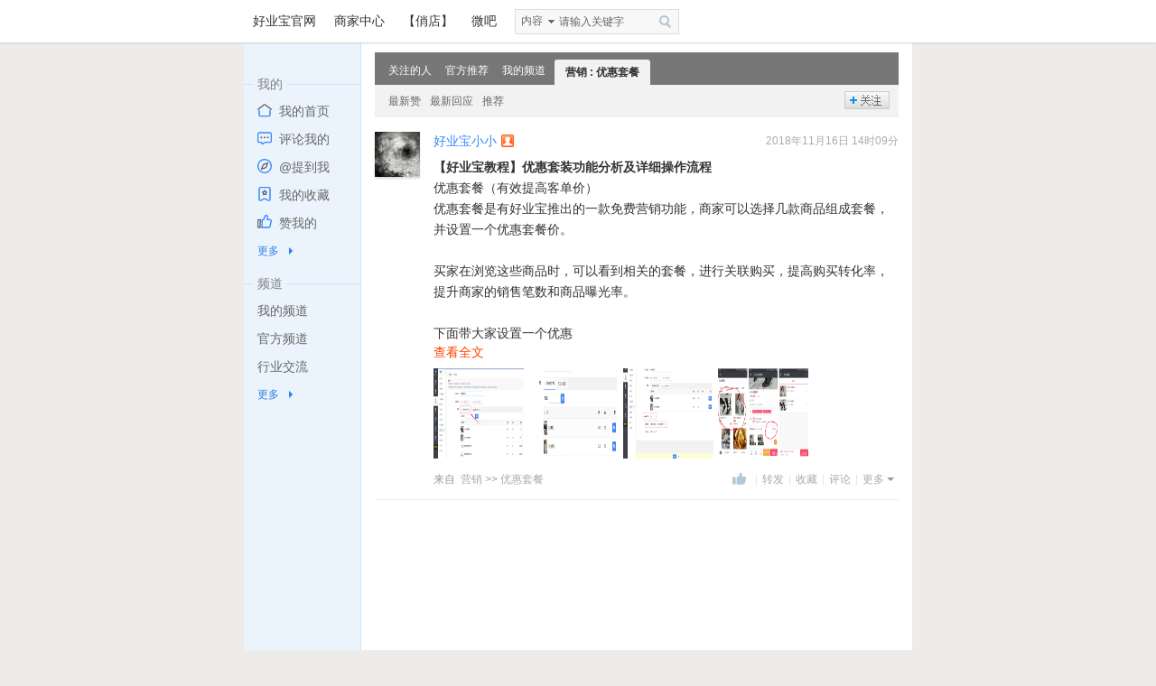

--- FILE ---
content_type: text/html; charset=utf-8
request_url: https://wb.haoyebao.com/channel/id-28
body_size: 9344
content:
<!doctype html>
<html>
<head>
<base href="https://wb.haoyebao.com/" />
<title>
优惠套餐 - 频道  - 好业宝微吧(wb.haoyebao.com)</title>
<meta http-equiv="Content-Type" content="text/html; charset=utf-8" />
<meta http-equiv="X-UA-Compatible" content="Chrome=1,IE=edge" />
<meta name="Keywords" content="
优惠套餐,好业宝微吧,微商城怎么做,微信三级分销系统,微信小程序商城" />
<meta name="Description" content="
优惠套餐,轻松掌握如何转型新零售、怎么做微商城、如何开通微信三级分销和微信小程序商城运营经验等。" />
<link rel="shortcut icon" href="/favicon.ico" >
<link href="/static/style/main.css?20181105009" rel="stylesheet" type="text/css" />
<link href="/static/style/send.css?20181105009" rel="stylesheet" type="text/css" />
<link href="/static/style/global.css?20181105009" rel="stylesheet" type="text/css" />
<link href="/static/style/sidebar.css?20181105009" rel="stylesheet" type="text/css" />
<link href="/static/style/viewer.min.css?20181105009" rel="stylesheet" type="text/css"><script type="text/javascript">
    var thisSiteURL = 'https://wb.haoyebao.com/';
    var thisTopicLength = '9999';
    var thisMod = 'channel';
    var thisCode = '';
    var thisFace = '';
    var YXM_POP_Title = '';
    var YXM_CODE_COM = '1';
    var YXM_CODE_FOR = '1';
    var __N_WEIBO__ = '内容';
    var __P_WEIBO__ = '微吧';
    var __WEIQUN__ = '微群';
    var publish_in_str = ["内容框中第一行文字默认作为标题","反馈问题，可以加话题#问题反馈#","发需求建议，可以加话题#需求建议#","分享相关经验，可以加话题#经验分享#","禁止发布与商家运营不相干内容，一律禁言","发布违法违纪、政治言论内容的，一律封号"];
    var __ALERT__='1';

    
        var isQunClosed = true;
    
    function faceError(imgObj) {
        var errorSrc='https://wb.haoyebao.com/images/noavatar.gif';
        imgObj.src = errorSrc;
    }
</script>
<script type="text/javascript" src="/static/js/cookies.js?20181105009"></script>
<script type="text/javascript" src="/static/js/min.js?20181105009"></script>
<script type="text/javascript" src="/static/js/common.js?20181105009"></script>
<script type="text/javascript" src="/static/js/publishbox.js?20181105009"></script>
<script type="text/javascript" src="/static/js/jsgst.js?20181105009"></script>


<script type="text/javascript" src="/static/js/viewer-jquery.min.js?20181105009"></script>
<script>
    $(function() {
        $('.wb_img_style').viewer({
            url: 'data-original',
        });
    });
</script>
</head>


<body>

 
<div class="j-wrap">
<div class="g-hd2">
	<div class="g-doc">
		<div class="m-hd2">
			<ul class="hleft">			
				<li class="logo" style="display: none">
				<a href="/topic" title="好业宝微吧"><img src="/images/logo.png"/></a>
				</li>
				
				 
<li class="t_hdnav t_hdnav_top_nav-15295701622">
						 					
						
						<a 
  title="好业宝官网" target="_blank" href="
https://www.haoyebao.com">好业宝官网</a>
						
						 
</li>
<li class="t_hdnav t_hdnav_top_nav-15295701621">
						 					
						
						<a 
  title="商家中心" target="_blank" href="
https://b.haoyebao.com/">商家中心</a>
						
						 
						<script type="text/javascript">
						$(document).ready(function(){
						$(".t_hdnav_top_nav-15295701621").mouseover(function(){$(".t_hdnav_box_top_nav-15295701621").show();$(".t_hdnav_top_nav-15295701621").addClass("on");});
						$(".t_hdnav_top_nav-15295701621").mouseout(function(){$(".t_hdnav_box_top_nav-15295701621").hide();$(".t_hdnav_top_nav-15295701621").removeClass("on");});
						});
						</script>
						<ul class="t_hdnav_box t_hdnav_box_top_nav-15295701621" style="display: none;">
							<div class="main_menu_box">
								<dl>
									 <dt>
 		<a>联系客服</a>
									 	
</dt>
									 
									 <dd>
									 	 
 
									 	 
                                              
											 <a title="微信号cenwor" target="_parent" href="
">微信号cenwor</a>										 
										 
 		 
 
									 	 
                                              
											 <a title="0571-88800819" target="_parent" href="
">0571-88800819</a>										 
										 
 		 
 
									 	 
                                              
											 <a title="15381083009" target="_parent" href="
">15381083009</a>										 
										 
 		 
 </dd> 
									 
 </dl>
								 
 
								<dl>
									 <dt>
									 		<a title="商家后台" target="_blank" href="
https://b.haoyebao.com/">商家后台</a>
									 
</dt>
									 
									 <dd>
									 	 
 
									 	 
                                              
											 <a title="商家必读" target="_blank" href="
https://b.haoyebao.com/newmap-index.html">商家必读</a>										 
										 
 		 
 
									 	 
                                              
											 <a title="图文帮助" target="_blank" href="
https://b.haoyebao.com/help.html">图文帮助</a>										 
										 
 		 
 
									 	 
                                              
											 <a title="微课直播" target="_blank" href="
https://wb.haoyebao.com/topic/261">微课直播</a>										 
										 
 		 
 
									 	 
                                              
											 <a title="商家APP" target="_blank" href="
https://b.haoyebao.com/bstore_download-index.html">商家APP</a>										 
										 
 		 
 
									 	 
                                              
											 <a title="必学一招致胜（业绩暴涨）" target="_blank" href="
http://m.qlchat.com/topic/details?topicId=2000002145247357&">必学一招致胜（业绩暴涨）</a>										 
										 
 		 
 
									 	 
                                              
											 <a title="升级店铺模式" target="_blank" href="
https://b.haoyebao.com/bstore_suitservicebuy-index.html">升级店铺模式</a>										 
										 
 		 
 
									 	 
                                              
											 <a title="增值服务" target="_blank" href="
https://b.haoyebao.com/bstore_suitservicebuy-current.html">增值服务</a>										 
										 
 		 
 </dd> 
									 
 </dl>
								 
 
</div>						
						</ul>
						
</li>
<li class="t_hdnav t_hdnav_top_nav-15420844241">
						 					
						
						<a 
  title="【俏店】" target="_parent" href="
https://wb.haoyebao.com/topic/1809">【俏店】</a>
						
						 
</li>
<li class="t_hdnav t_hdnav_index">
						 					
						
						<a 
  title="微吧" target="_parent" href="
https://wb.haoyebao.com/topic/topicnew/orderby-post/top_nav-index">微吧</a>
						
						 
						<script type="text/javascript">
						$(document).ready(function(){
						$(".t_hdnav_index").mouseover(function(){$(".t_hdnav_box_index").show();$(".t_hdnav_index").addClass("on");});
						$(".t_hdnav_index").mouseout(function(){$(".t_hdnav_box_index").hide();$(".t_hdnav_index").removeClass("on");});
						});
						</script>
						<ul class="t_hdnav_box t_hdnav_box_index" style="display: none;">
							<div class="main_menu_box">
 
								<dl>
									 <dt>
									 		<a title="频道" target="_parent" href="
https://wb.haoyebao.com/channel/top_nav-index">频道</a>
									 
</dt>
									 
									 <dd>
									 	 
 
									 	 
                                              
											 <a title="我的频道" target="" href="
https://wb.haoyebao.com/topic/channel/side_nav-my_channel/top_nav-index">我的频道</a>										 
										 
 		 
 
									 	 
                                              
											 <a title="官方频道" target="" href="
https://wb.haoyebao.com/channel/id-1/side_nav-channel_1/top_nav-index">官方频道</a>										 
										 
 		 
 
									 	 
                                              
											 <a title="行业交流" target="" href="
https://wb.haoyebao.com/channel/id-2/side_nav-channel_2/top_nav-index">行业交流</a>										 
										 
 		 
 </dd> 
									 
 </dl>
								 
 
</div>						
						</ul>
						
</li>
 				
				
						        <li class="sweibo">
				<div class="searchTool">
				    <form method="get" action="/#" name="headSearchForm" id="headSearchForm" onsubmit="return headDoSearch();">

					  
  <input id="headSearchType" name="searchType" type="hidden" value="topicSearch">
					  
    <div class="selSearch">
					
						  
  <div class="nowSearch" id="headSlected" onclick="if(document.getElementById('headSel').style.display=='none'){document.getElementById('headSel').style.display='block';}else {document.getElementById('headSel').style.display='none';};return false;" onmouseout="drop_mouseout('head');">内容</div>
						  
  
						  <div class="btnSel"><a href="/#" onclick="if(document.getElementById('headSel').style.display=='none'){document.getElementById('headSel').style.display='block';}else {document.getElementById('headSel').style.display='none';};return false;" onmouseout="drop_mouseout('head');"></a></div>
						  <div class="clear"></div>
						  <ul class="selOption" id="headSel" style="display:none;">
							<li><a href="/#" onclick="return search_show('head','userSearch',this)" onmouseover="drop_mouseover('head');" onmouseout="drop_mouseout('head');">用户</a></li>
							<li><a href="/#" onclick="return search_show('head','tagSearch',this)" onmouseover="drop_mouseover('head');" onmouseout="drop_mouseout('head');">话题</a></li>
							<li><a href="/#" onclick="return search_show('head','topicSearch',this)" onmouseover="drop_mouseover('head');" onmouseout="drop_mouseout('head');">内容</a></li>

  </ul>
				    </div>
				  <input class="txtSearch" id="headq" name="headSearchValue" type="text" value="请输入关键字" onfocus="if(this.value=='请输入关键字'){this.value='';}" onblur="if(this.value==''){this.value='请输入关键字';}"/>
				  <div class="btnSearch"> <a href="/#" onclick="javascript:return headDoSearch();"><span class="lbl"></span></a></div>
			      </form>
			</div>
			</li>
					</ul>

		 
        
		<ul class="hright">
<li style="margin:0; width:55px;"><a href="javascript:viod(0)" rel="nofollow" title="登录即可分享" onclick="ShowLoginDialog(); return false;"><em style="color:#FFF">快捷登录</em></a></li>
		
 
      </ul>
      
</div>
</div>
</div>

<div class="g-content">
<div class="g-doc"><div class="Menu">
<div class="leftNav" id="leftNav">
      
            <div class="blackBox"></div>
			<ul class="leftNav_main">
				<h3><a title="我的" href="
https://wb.haoyebao.com/topic/myhome/top_nav-index">我的</a></h3>
				<li class="left_nav_menu
" currname="my_home">
                    
<i class="ico_menu"><img src="./images/icon/index_my_my_home.png" /></i>
<a href="
https://wb.haoyebao.com/topic/myhome/side_nav-my_home/top_nav-index" 
						 hidefocus="true" title="我的首页" >
						  <var>我的首页</var>
                     </a>
				</li>
				
				<li class="left_nav_menu
" currname="comment_my">
                    
<i class="ico_menu"><img src="./images/icon/index_my_comment_my.png" /></i>
<a href="
https://wb.haoyebao.com/comment/inbox/side_nav-comment_my/top_nav-index" 
						 hidefocus="true" title="评论我的" >
						  <var>评论我的</var>
                     </a>
				</li>
				
				<li class="left_nav_menu
" currname="at_my">
                    
<i class="ico_menu"><img src="./images/icon/index_my_at_my.png" /></i>
<a href="
https://wb.haoyebao.com/at/side_nav-at_my/top_nav-index" 
						 hidefocus="true" title="@提到我" >
						  <var>@提到我</var>
                     </a>
				</li>
				
				<li class="left_nav_menu
" currname="my_favorite">
                    
<i class="ico_menu"><img src="./images/icon/index_my_my_favorite.png" /></i>
<a href="
https://wb.haoyebao.com/topic_favorite/side_nav-my_favorite/top_nav-index" 
						 hidefocus="true" title="我的收藏" >
						  <var>我的收藏</var>
                     </a>
				</li>
				
				<li class="left_nav_menu
" currname="dig_my">
                    
<i class="ico_menu"><img src="./images/icon/index_my_dig_my.png" /></i>
<a href="
https://wb.haoyebao.com/topic/myblog/side_nav-dig_my/top_nav-index/type-mydig" 
						 hidefocus="true" title="赞我的" >
						  <var>赞我的</var>
                     </a>
				</li>
				
				   
				<li id="side_nav_more_my">
					<a href="javascript:void(0);" id="zk1">更多<i></i></a>
                     <ul class="side_nav_more_box" id="side_nav_more_box_my">
                     
 
                                          
                     
                        
                        
                        
                        
                        
                        <li class="left_nav_menu" currname="my_pm">
                            <a href="
https://wb.haoyebao.com/pm/list/side_nav-my_pm/top_nav-index" 
                                
 
                         		hidefocus="true" title="我的私信">我的私信                         
</a>
                        </li>
                        
                        
                        
                        
                        
                        
                        
                        <li class="left_nav_menu" currname="my_tag_topic">
                            <a href="
https://wb.haoyebao.com/topic_tag/side_nav-my_tag_topic/top_nav-index" 
                                
 
                         		hidefocus="true" title="我的话题">我的话题                         
</a>
                        </li>
                        
                        
                        
                        <li class="left_nav_menu" currname="my_index">
                            <a href="
https://wb.haoyebao.com/topic/myblog/side_nav-my_index/top_nav-index" 
                                
 
                         		hidefocus="true" title="个人主页">个人主页                         
</a>
                        </li>
                        
                        
                        
                        <li class="left_nav_menu" currname="favorite_my">
                            <a href="
https://wb.haoyebao.com/topic_favorite/me/side_nav-favorite_my/top_nav-index" 
                                
 
                         		hidefocus="true" title="收藏我的">收藏我的                         
</a>
                        </li>
                        
                        
                        
                        
                     
                        
                     </ul>
                     <script type="text/javascript">  
						$(function(){       
							$("#side_nav_more_my").mouseover(function(){
								$("#side_nav_more_my #zk1 i").css("top","1px");
								$("#side_nav_more_box_my").show();
							});
							$("#side_nav_more_my").mouseout(function(){
								$("#side_nav_more_my #zk1 i").css("top","2px");
								$("#side_nav_more_box_my").hide();
							});
						});
						</script>                     
				</li>
				
  </ul>
            <div class="blackBox"></div>
			<ul class="leftNav_main">
				<h3><a title="频道" href="
https://wb.haoyebao.com/channel/top_nav-index">频道</a></h3>
				<li class="left_nav_menu
" currname="my_channel">
                    
<a href="
https://wb.haoyebao.com/topic/channel/side_nav-my_channel/top_nav-index" 
						 hidefocus="true" title="我的频道" >
						  <var>我的频道</var>
                     </a>
				</li>
				
				<li class="left_nav_menu
" currname="channel_1">
                    
<a href="
https://wb.haoyebao.com/channel/id-1/side_nav-channel_1/top_nav-index" 
						 hidefocus="true" title="官方频道" >
						  <var>官方频道</var>
                        <span id="nav_num_channel_1">
</span>
						
                     </a>
				</li>
				
				<li class="left_nav_menu
" currname="channel_2">
                    
<a href="
https://wb.haoyebao.com/channel/id-2/side_nav-channel_2/top_nav-index" 
						 hidefocus="true" title="行业交流" >
						  <var>行业交流</var>
                        <span id="nav_num_channel_2">
</span>
						
                     </a>
				</li>
				
				   
				<li id="side_nav_more_channel">
					<a href="javascript:void(0);" id="zk1">更多<i></i></a>
                     <ul class="side_nav_more_box" id="side_nav_more_box_channel">
                     
                      
						 <div class="leftChannelAll">
                     
                     
                     	<div class="leftChannel">
                     	  <a name="官方频道" href="/channel/id-1" class="lcb">官方频道</a>
                        <div class="lca_box">
                     
  <a name="常见问题" href="/channel/id-75" class="lca">常见问题</a>
						
  <a name="产品动态" href="/channel/id-35" class="lca">产品动态</a>
						
  <a name="官方公告" href="/channel/id-4" class="lca">官方公告</a>
						
  <a name="问题反馈" href="/channel/id-3" class="lca">问题反馈</a>
						
  <a name="需求建议" href="/channel/id-34" class="lca">需求建议</a>
						
  <a name="运营商学院" href="/channel/id-74" class="lca">运营商学院</a>
						
 
						</div>
                     	</div>                    	
                     
                     	<div class="leftChannel">
                     	  <a name="行业交流" href="/channel/id-2" class="lcb">行业交流</a>
                        <div class="lca_box">
                     
  <a name="资源共享" href="/channel/id-73" class="lca">资源共享</a>
						
  <a name="品牌厂商" href="/channel/id-5" class="lca">品牌厂商</a>
						
  <a name="实体店" href="/channel/id-36" class="lca">实体店</a>
						
  <a name="传统电商" href="/channel/id-37" class="lca">传统电商</a>
						
  <a name="网络快讯" href="/channel/id-6" class="lca">网络快讯</a>
						
 
						</div>
                     	</div>                    	
                     
                     	<div class="leftChannel">
                     	  <a name="微信" href="/channel/id-9" class="lcb">微信</a>
                        <div class="lca_box">
                     
  <a name="群发微信" href="/channel/id-45" class="lca">群发微信</a>
						
  <a name="自定义菜单" href="/channel/id-46" class="lca">自定义菜单</a>
						
  <a name="自动回复" href="/channel/id-47" class="lca">自动回复</a>
						
  <a name="带参二维码" href="/channel/id-48" class="lca">带参二维码</a>
						
 
						</div>
                     	</div>                    	
                     
                     	<div class="leftChannel">
                     	  <a name="小程序" href="/channel/id-10" class="lcb">小程序</a>
                        <div class="lca_box">
                     
  <a name="开通设置" href="/channel/id-42" class="lca">开通设置</a>
						
  <a name="店铺装修" href="/channel/id-43" class="lca">店铺装修</a>
						
  <a name="模板消息" href="/channel/id-44" class="lca">模板消息</a>
						
 
						</div>
                     	</div>                    	
                     
                     	<div class="leftChannel">
                     	  <a name="店铺" href="/channel/id-11" class="lcb">店铺</a>
                        <div class="lca_box">
                     
  <a name="升级店铺" href="/channel/id-54" class="lca">升级店铺</a>
						
  <a name="支付结算" href="/channel/id-55" class="lca">支付结算</a>
						
  <a name="配送方式" href="/channel/id-56" class="lca">配送方式</a>
						
  <a name="基本设置" href="/channel/id-57" class="lca">基本设置</a>
						
  <a name="微商城装修" href="/channel/id-58" class="lca">微商城装修</a>
						
  <a name="在线客服" href="/channel/id-59" class="lca">在线客服</a>
						
  <a name="消息通知" href="/channel/id-60" class="lca">消息通知</a>
						
  <a name="打印机" href="/channel/id-61" class="lca">打印机</a>
						
  <a name="对接ERP" href="/channel/id-62" class="lca">对接ERP</a>
						
  <a name="商家APP" href="/channel/id-63" class="lca">商家APP</a>
						
  <a name="独立域名" href="/channel/id-64" class="lca">独立域名</a>
						
  <a name="新手上路" href="/channel/id-65" class="lca">新手上路</a>
						
 
						</div>
                     	</div>                    	
                     
                     	<div class="leftChannel">
                     	  <a name="营销" href="/channel/id-12" class="lcb">营销</a>
                        <div class="lca_box">
                     
  <a name="拼团抽奖" href="/channel/id-17" class="lca">拼团抽奖</a>
						
  <a name="任务宝吸粉" href="/channel/id-18" class="lca">任务宝吸粉</a>
						
  <a name="积分商城" href="/channel/id-19" class="lca">积分商城</a>
						
  <a name="阶梯砍价" href="/channel/id-20" class="lca">阶梯砍价</a>
						
  <a name="红包优惠券" href="/channel/id-21" class="lca">红包优惠券</a>
						
  <a name="发券宝" href="/channel/id-22" class="lca">发券宝</a>
						
  <a name="大转盘抽奖" href="/channel/id-23" class="lca">大转盘抽奖</a>
						
  <a name="订单弹幕" href="/channel/id-24" class="lca">订单弹幕</a>
						
  <a name="特价秒杀" href="/channel/id-25" class="lca">特价秒杀</a>
						
  <a name="限时折扣" href="/channel/id-26" class="lca">限时折扣</a>
						
  <a name="满减满送" href="/channel/id-27" class="lca">满减满送</a>
						
  <a name="优惠套餐" href="/channel/id-28" class="lca">优惠套餐</a>
						
  <a name="多网点" href="/channel/id-29" class="lca">多网点</a>
						
  <a name="消费返现" href="/channel/id-30" class="lca">消费返现</a>
						
  <a name="粉丝宝" href="/channel/id-31" class="lca">粉丝宝</a>
						
  <a name="预约报名" href="/channel/id-32" class="lca">预约报名</a>
						
  <a name="签到积分" href="/channel/id-33" class="lca">签到积分</a>
						
 
						</div>
                     	</div>                    	
                     
                     	<div class="leftChannel">
                     	  <a name="商品" href="/channel/id-13" class="lcb">商品</a>
                        <div class="lca_box">
                     
  <a name="商品发布" href="/channel/id-66" class="lca">商品发布</a>
						
  <a name="批量导入" href="/channel/id-67" class="lca">批量导入</a>
						
  <a name="商品分类" href="/channel/id-68" class="lca">商品分类</a>
						
 
						</div>
                     	</div>                    	
                     
                     	<div class="leftChannel">
                     	  <a name="订单" href="/channel/id-14" class="lcb">订单</a>
                        <div class="lca_box">
                     
  <a name="订单交易" href="/channel/id-49" class="lca">订单交易</a>
						
  <a name="退货退款" href="/channel/id-50" class="lca">退货退款</a>
						
  <a name="买家评价" href="/channel/id-51" class="lca">买家评价</a>
						
  <a name="物流快递" href="/channel/id-52" class="lca">物流快递</a>
						
  <a name="门店买单" href="/channel/id-53" class="lca">门店买单</a>
						
 
						</div>
                     	</div>                    	
                     
                     	<div class="leftChannel">
                     	  <a name="分销代理" href="/channel/id-15" class="lcb">分销代理</a>
                        <div class="lca_box">
                     
  <a name="分销设置" href="/channel/id-38" class="lca">分销设置</a>
						
  <a name="分销商管理" href="/channel/id-39" class="lca">分销商管理</a>
						
  <a name="佣金提现" href="/channel/id-40" class="lca">佣金提现</a>
						
  <a name="分销推广" href="/channel/id-41" class="lca">分销推广</a>
						
  <a name="代理设置" href="/channel/id-76" class="lca">代理设置</a>
						
 
						</div>
                     	</div>                    	
                     
                     	<div class="leftChannel">
                     	  <a name="用户" href="/channel/id-16" class="lcb">用户</a>
                        <div class="lca_box">
                     
  <a name="用户管理" href="/channel/id-69" class="lca">用户管理</a>
						
  <a name="会员卡" href="/channel/id-70" class="lca">会员卡</a>
						
  <a name="储值卡" href="/channel/id-71" class="lca">储值卡</a>
						
  <a name="短信群发" href="/channel/id-72" class="lca">短信群发</a>
						
 
						</div>
                     	</div>                    	
                     
 </div>
                     
                        
                     </ul>
                     <script type="text/javascript">  
						$(function(){       
							$("#side_nav_more_channel").mouseover(function(){
								$("#side_nav_more_channel #zk1 i").css("top","1px");
								$("#side_nav_more_box_channel").show();
							});
							$("#side_nav_more_channel").mouseout(function(){
								$("#side_nav_more_channel #zk1 i").css("top","2px");
								$("#side_nav_more_box_channel").hide();
							});
						});
						</script>                     
				</li>
				
  </ul>
  
</div>


<script type="text/javascript" src="/static/js/nav.js?20181105009"></script>
<script type="text/javascript">
$(document).ready(function(){
    get_new_topic_nums();
    $(".leftChannelAll").closest(".side_nav_more_box").css("margin-top","-280px");
});
function circle_nav_num(){get_new_topic_nums();setTimeout('circle_nav_num();',60000);}
setTimeout('circle_nav_num();',60000);
$(".left_nav_menu").bind('click',function(){var name=$(this).attr("currname");if(name){modify_new_topic_nums(name);}});
/*兼容小分辨率暂时解决办法*/
var screenH = window.screen.height;
//if (screenH < 750 )
//{
//	$(".Menu").css("position","static");
//	$("#leftNav").append('<p class="btn_group">折叠菜单</p>');
//    $(".btn_group").click(function(){
//       $(".leftNav_main > li").slideToggle();
//    });
//}
</script>
</div>
<link href="/static/style/channel.css?20181105009" rel="stylesheet" type="text/css" />
<style>.exp-wrap .main{ padding-top:0;}</style>
<div class="main">
  <div class="channelPublishBox"></div>
  <script>
      channelPublishBox('channel','channel','28')
  </script>
 
<div class="channelTop n-hd" style="display: none">
<div class="channelnav">
<div class="navLeft"><a href="https://wb.haoyebao.com/channel" class="navLefthome">频道首页</a><a href="https://wb.haoyebao.com/channel/id-12" class="navLeftsub">营销</a> : <a href="https://wb.haoyebao.com/channel/id-28" class="navLeftsub2 subon">优惠套餐</a></div>
<div class="list_title"> 
  <a class="listmod" href="/channel/id-28/list-txt"></a>
  <a class="picmod" href="/channel/id-28/list-pic"></a>
</div>
</div>
<div class="channelsubnav">
<ul class="boxNav2">
  
  <li class="boxNavselect"><a href="/channel/id-28/list-txt/view-post">最新发布</a></li>
  <li>|</li>
  <li class=""><a href="/channel/id-28/list-txt/view-dig">最新赞</a></li>
  <li>|</li>
  <li class=""><a href="/channel/id-28/list-txt/view-mark">最新回应</a></li>
  <li>|</li>
  <li class=""><a href="/channel/id-28/list-txt/view-ldig">热门赞</a></li>
  <li>|</li>
  <li class=""><a href="/channel/id-28/list-txt/view-top">推荐置顶</a></li>
  </ul> 
</div>
</div>
 

<div class="contentWrap">
<div class="topicNav">
  <div class="nfTagB">
      <ul>
        <li class=""><span id="follow_menu_wp"><a href="/topic/myhome" title="我和我关注人的微博">关注的人</a></span></li>
        <li class=""><span><a href="/topic/recd" title="官方推荐的内容">官方推荐</a></span></li>
        <li class=""><span><a href="/topic/channel" title="我关注的频道微博">我的频道</a></span></li>
        <li class="current"><span><a href="/channel/id-28/list-txt/view-mark" title="" class="channelText">...</a></span></li>
      </ul>
      <div class="clear"></div>
  </div>
  <div class="groupBg index_m">
    
    <div class="left">
      <a class="" href="/channel/id-28/list-txt/view-dig">最新赞</a>
      <a class="" href="/channel/id-28/list-txt/view-mark">最新回应</a>
      <a class="" href="/channel/id-28/list-txt/view-top">推荐</a>
    </div>
    <div class="right"><span id="follow_channel" class="follow_c_28"><a href='javascript:void(0)' class='follow_html2_1' onclick="ShowLoginDialog();return false;"></a></span></div>
    <div class="clear"></div>
    <style>#follow_channel{ margin-top: 0}</style>
  </div>
</div>
</div>

<div class="mainWrap">
<div class="contentWrap channelHomecon">
  <div id="listTopicMsgArea"></div>
	  <div id="listTopicArea">
        <div class="Listmain">
          
          
          
		  
          <div class="feedCell" id="topic_list_537"><style type="text/css">
.relayFloor .feedCell .wb_l_face .avatar{ width:25px; height:25px;box-shadow:none;}
</style>

<div class="wb_l_face">
<div class="avatar">
	    
	    <a href="javascript:void(0)" onmouseover="get_user_choose(50834,'_user537',537);" onmouseout="clear_user_choose();" class="nude_face">
	        <img src="/images/noavatar.gif" data-original="https://wbimg.haoyebao.com/images/face/1/7/50834_s.jpg" onerror="javascript:faceError(this);" class="lazyload" />
	    </a>
		<script type="text/javascript">//图片延迟加载代码，加上IF判断，为求只出现一次。
		$(document).ready(function(){$("ul.imgList img, div.avatar img.lazyload").lazyload({skip_invisible : false, threshold : 200, effect : "fadeIn"});});
		</script>
		
    
</div>
		

</div>


 
<div id="user_537_user537"></div>
 

 
<div id="Pmsend_to_user_area" style="width:430px;display:none"></div>
 

 
<div id="alert_follower_menu_50834" style="display:none"></div>
 

<div id="button_50834" onclick="get_group_choose(50834);" style="display:none"></div>

 
<div id="global_select_50834" class="alertBox" style="display:none"></div>
 

 
<div id="get_remark_50834" style="display:none"></div>
<script type="text/javascript">
	$(document).ready(function(){
		$("#topic_list_537").mouseover(function(){$("#topic_lists_537_time").hide();$("#topic_lists_537_view").show();});
		$("#topic_list_537").mouseout(function(){$("#topic_lists_537_time").show();$("#topic_lists_537_view").hide();});
 

	});
</script>

<div class="Contant">
	<div id="topic_lists_537" style="_overflow:hidden;">
	<div class="topicTxt">
  
			<p class="utitle">
			 <span class="un">
<a title="查看好业宝小小的内容" href="/50834" class="photo_vip_t_name"  onmouseover="get_at_user_choose('好业宝小小',this)">好业宝小小</a>
	<img class='vipImg' align='absmiddle' title='管理员' src='https://wb.haoyebao.com/./images/role/2.gif'></span>			 
			<span id="topic_lists_537_time" class="ut"><a href="/topic/537" target="_blank" title="查看">2018年11月16日 14时09分 </a></span>
            <span id="topic_lists_537_view" class="ut" style="display:none;"><a href="/topic/537" target="_blank" title="发布时间：2018年11月16日 14时09分">查看详情</a></span>
			
            <span class="recdimg recd_img_537" >
</span>
			</p>

            
            
			<span id="topic_content_537_short" style="display:block;clear:both;">
              <div class="date_0401_537"> <b>【好业宝教程】优惠套装功能分析及详细操作流程<br /></b>
优惠套餐（有效提高客单价）<br />
优惠套餐是有好业宝推出的一款免费营销功能，商家可以选择几款商品组成套餐，并设置一个优惠套餐价。<br />
<br />
买家在浏览这些商品时，可以看到相关的套餐，进行关联购买，提高购买转化率，提升商家的销售笔数和商品曝光率。<br />
<br />
下面带大家设置一个优惠</div>

            </span>

			<span id="topic_content_537_full"></span>
				<a class="longText" href="javascript:;" id="longText_537" onclick="view_longtext('1542348564', '537', '537');return false;">查看全文</a>
			
			<div class="wb_img_style">
				<ul class="imgList">
					<li><img data-original="https://wbimg.haoyebao.com/images/topic/2/31/520_o.jpg" src="https://wbimg.haoyebao.com/images/topic/2/31/520_o.jpg" alt="img" /></li>
					
					<li><img data-original="https://wbimg.haoyebao.com/images/topic/e/87/521_o.jpg" src="https://wbimg.haoyebao.com/images/topic/e/87/521_o.jpg" alt="img" /></li>
					
					<li><img data-original="https://wbimg.haoyebao.com/images/topic/4/50/522_o.jpg" src="https://wbimg.haoyebao.com/images/topic/4/50/522_o.jpg" alt="img" /></li>
					
					<li><img data-original="https://wbimg.haoyebao.com/images/topic/8/18/523_o.jpg" src="https://wbimg.haoyebao.com/images/topic/8/18/523_o.jpg" alt="img" /></li>
					
</ul>
			</div>
			
 
 

 
 


<script type="text/javascript"> var __TOPIC_VIEW__ = ''; </script>
			

<script type="text/javascript">
$(document).ready(function(){
var objStr1 = "#537topic_lists_537_a";
var objStr2 = "#537topic_lists_537_b";
$(objStr1).mouseover(function(){$(objStr2).show();});
$(objStr1).mouseout(function(){$(objStr2).hide();});
});
</script>


<div class="from"> 
<div class="handle">
 
<ul>

	<li style="_margin-top:-1px;">
	<span 
 onclick="ShowLoginDialog();"
>
	<a class="topicdig_537 digusers" id="topicdig_537" href="javascript:;" value="537" rel="0" title="赞">
&nbsp;
</a></span></li>
	<li class="o_line_l">|</li>
	
	<li>
	   
	  
	  
<span 
 onclick="ShowLoginDialog();" 
>
			<a href="javascript:void(0);" onclick="get_forward_choose(537,1,1,1);" style="cursor:pointer;">转发
</a>
		</span>
	 
  
	</li>
	<li class="o_line_l">|</li>
<li>
<span id="favorite_537" 
 onclick="ShowLoginDialog();" 
>
					<a href="javascript:;" onclick="favoriteTopic(537,'add');return false;">收藏</a>
				</span> 
			
</li>
			<li class="o_line_l">|</li>
	<li>
	<span>

 
		<a id="topic_list_reply_537_aid" href="javascript:;" 
 onclick="ShowLoginDialog();" 
onclick="replyTopic(537,'537reply_area_537','0',0,1,1,1,1,{});return false;">评论
</a>
		</span>
	 
</li>

	<li class="o_line_l">|</li>
<li id="537topic_lists_537_a" class="mobox">
		<a href="javascript:;" class="moreti" ><span class="txt">更多</span><span class="more"></span></a> 
		<div id="537topic_lists_537_b" class="molist" style="display:none">
			<span><a href="/topic/537" target="_blank"  title="去微博详细页面浏览">详情</a></span>

<span 
 onclick="ShowLoginDialog();" 
><a href="javascript:;" onclick="ReportBox('537')" title="举报不良信息"><font color="red">举报</font></a></span>
		</div>
	</li>
</ul>
</div> 
<div class="mycome">
来自&nbsp;&nbsp;<a href="https://wb.haoyebao.com/channel/id-12" target="_blank">营销</a>&nbsp;>>&nbsp;<a href="https://wb.haoyebao.com/channel/id-28" target="_blank">优惠套餐</a></div>
</div>			
</div>
	</div>
	<div id="537reply_area_537"></div>
	<div id="modify_topic_537"></div>
	<div id="forward_menu_537"></div>
</div>
<div style="clear:both;"></div>

<script>
    $(function() {
        $('.wb_img_style').viewer({
            url: 'data-original',
        });
    });
</script></div>
          
          
            
          
          
		  
        </div>
      </div> 
        </div>
      </div>
</div>
<script language="javascript">
	$(document).ready(function(){
	    var channelText = '<a href="https://wb.haoyebao.com/channel" class="navLefthome">频道首页</a><a href="https://wb.haoyebao.com/channel/id-12" class="navLeftsub">营销</a> : <a href="https://wb.haoyebao.com/channel/id-28" class="navLeftsub2 subon">优惠套餐</a>';
        channelText =  $(channelText).text().substr(4);
        $(".channelText").html(channelText);
		$(".mychannel span").click(function(){$(".mychannel").toggleClass("mychannelon");$(".mychannelBox").toggle();$(".allchannelBox").hide();});
        $(".allchannel span").click(function(){$(".allchannel").toggleClass("allchannelon");$(".allchannelBox").toggle();$(".mychannelBox").hide();});
		get_recommend_top();get_month_dig();get_week_dig();
	});
	function get_recommend_top(){channel_right_show_ajax('recommend_top','28');}
	function get_week_dig(){channel_right_show_ajax('week_dig','28');}
	function get_month_dig(){channel_right_show_ajax('month_dig','28');}
</script>
</div>
</div>

<div id="f-top" class="f-top"><a href="/#" class="f-top-a" title="返回顶部"></a></div>

 
<div id="show_message_area"></div>

 
<div id="ajax_output_area"></div>
<script type="text/javascript">
$(document).ready(function(){
	//图片延迟加载
	$("ul.imgList img, div.avatar img.lazyload").lazyload({
		skip_invisible : false,
		threshold : 200,
		effect : "fadeIn"
	});
	
	//微博悬浮显示已赞用户
    showdiguser();
	//显示推荐人
	showrcduser();
	
    //返回顶部
    $('.f-top-a').click(function(e){
    e.stopPropagation();
    $('html, body').animate({scrollTop: 0},300);
    backTop();
    return false;
    });
});

window.onscroll=backTop;
function backTop(){
var scrollTop = document.documentElement.scrollTop || document.body.scrollTop;
  if(scrollTop==0){
   document.getElementById('f-top').style.display="none";
   }else{
   document.getElementById('f-top').style.display="block";
    }
  }
backTop();
</script>


</div>
</body>
</html>
<div style="clear:both;text-align:center;margin:5px auto;">Powered by <a href="http://www.JishiGou.net/" target="_blank"><strong>JishiGou 5.0.0 </strong></a><span> &copy; 2005 - 2026 <a href="http://www.cenwor.com/" target="_blank">Cenwor Inc.</a></span></div>

--- FILE ---
content_type: text/css
request_url: https://wb.haoyebao.com/static/style/main.css?20181105009
body_size: 29488
content:
.feedP{word-wrap:break-word;word-break:break-all}
.feedPsm{word-wrap:break-word;word-break:break-all;border-left:2px solid #666;padding-left:10px;color:#666;margin:5px 0}
.feedP2{white-space:nowrap}
.inpus{padding:4px}
.mores{background:url(../../static/image/bg_img01.png?20140116) no-repeat -346px 0;width:41px;height:11px;float:right}
.loading{line-height:20px;height:20px;margin:2px 0;background:#FDF8C4 url(../../static/image/loading.gif?20140116) no-repeat 20px 50%;padding:10px 20px 10px 40px}
.code{background:#f7f7f7 url(../../static/image/codebg.gif) repeat-y 0 0;overflow:hidden;padding:10px;margin:10px 0;display:block;float:left;width:463px;font-family:Consolas,"Bitstream Vera Sans Mono","Courier New",Courier,monospace!important;font-size:10px;padding-left:40px;border:1px solid #ccc}
.code ul{width:480px;float:left}
.code ul li{padding-left:10px;list-style-type:decimal-leading-zero;font-family:Monaco,Consolas,'Lucida Console','Courier New',serif;font-size:12px;line-height:1.8em;color:#666}
.code ul li:hover{background-color:#fff}
.relayTxt .code{width:430px}
.relayTxt .code ul{width:430px}
.one_comment .code{width:530px}
.one_comment .code ul{width:530px}
.one_comment .relayTxt .code{width:500px}
.one_comment .relayTxt .code ul{width:500px}
.newTig{line-height:22px;height:22px;clear:both;background:#FEFFE5;padding:2px 10px;margin:0 auto 18px;text-align:center}
.newTig:hover{background:#FDFFD2}
.newTig a:link{color:#D4A639}
.m-hd2{display:block;margin:0;clear:both}
.m-hd2 ul.hleft{float:left;height:47px;line-height:47px;font-size:12px}
.m-hd2 ul.hleft li.logo{height:47px;margin:0 10px 0 0;overflow:hidden;  display: none;}
.m-hd2 ul.hleft li.logo img{vertical-align:middle}
.m-hd2 ul.hleft li.logo a{height:47px;float:left;margin:0;padding:0}
.m-hd2 ul.hleft li{float:left;width:auto;position:relative}
.m-hd2 ul.hleft li a{color:#333;padding:2px 10px;text-decoration:none;font-size:14px}
.m-hd2 ul.hleft li.on{background:#777;}
.m-hd2 ul.hleft li.on a{color:#fff;}
.m-hd2 ul.hleft li.on .allchannelBox a{color:#666;text-shadow:none;font-size:12px}
.m-hd2 ul.hleft li.sweibo{width:190px;margin-left:10px}
.m-hd2 ul.hleft li a.t_hdnav_cur{padding:0 10px;height:47px;float:left;background-color:#777; color: #fff;}
.m-hd2 ul.hleft li.on a.t_hdnav_cur{text-shadow:none;}
.t_hdnav_box{z-index:101;color:#fff;display:none;position:absolute;background:#fff;border:1px solid #999;box-shadow:0 2px 3px rgba(125, 121, 121, 0.33);padding:10px;margin:-1px 0 0 0;width:400px;max-height:600px;overflow-y:auto;top:48px}
.main_menu_box dl{border-bottom:1px dotted #eee;display:block;padding:5px 0;overflow:hidden}
.main_menu_box dt{float:left;font-size:12px;font-weight:600;width:70px;overflow:hidden;line-height:25px}
.m-hd2 ul.hleft li .main_menu_box dl a{color:#666;text-shadow:none;font-size:12px;padding:2px 15px 2px 0;line-height:20px;display:inline-block}
.main_menu_box dd{font-size:12px;overflow:hidden;line-height:25px}
.m-hd2 ul.hright{float:right;height:47px;line-height:47px;position:relative}
.m-hd2 ul.hright li{float:left;color:#fff;width:50px;margin:10px 15px 0 0}
.m-hd2 ul.hright li a{padding:2px 0 2px 6px;text-decoration:none;color:#666}
.m-hd2 ul.hright li a span{color:red}
/*.m-hd2 ul.hright .t_write{background:url(../../static/image/hd_msg.png?20140116) no-repeat -19px -88px;height:36px;width:20px;padding:13px 10px 0;margin:0}*/
/*.m-hd2 ul.hright li.t_news{background:url(../../static/image/hd_msg.png?20140116) no-repeat -19px 14px;height:36px;width:20px;padding:13px 10px 0;margin:0}*/
/*.m-hd2 ul.hright li.t_setting{background:url(../../static/image/hd_msg.png?20140116) no-repeat -19px -37px;height:36px;width:20px;padding:13px 10px 0;margin:0}*/
.m-hd2 ul.hright li.t_write{background:url(../../static/image/ico_send_wb.png) no-repeat;height:35px;width:35px;margin:13px 5px 0;background-size: 68%;}
.m-hd2 ul.hright li.t_news{background:url(../../static/image/ico_message_wb.png) no-repeat;height:35px;width:35px;margin:13px 5px 0;background-size: 68%;}
.m-hd2 ul.hright li.t_setting{background:url(../../static/image/ico_setting_wb.png) no-repeat;height:35px;width:35px;margin:13px 5px 0;   background-size: 68%;}

/*.m-hd2 ul.hright li.on{margin:0;border-radius:0;background-color:#fff;background-position:-19px -37px}*/
/*.m-hd2 ul.hright li.on .member{width:25px;height:25px;float:right;border-radius:3px;margin:8px 9px 0}*/
.m-hd2 ul.hright .member{width:25px;height:25px;float:right}
.m-hd2 ul.hright .memberinfo{width:300px;height:200px;background:#fff;border:1px solid #ddd}
.m-hd2 ul.hright li ul.t_member_box{z-index:101;width:400px;height:230px;background:#fff;position:absolute;display:none;margin:34px 0 0 0;box-shadow:0 2px 3px rgba(125, 121, 121, 0.33);right:0;border:1px solid #999;padding:10px 15px 10px 5px}
.m-hd2 ul.hright li ul.t_member_box li{width:70px;height:100%;float:left;border-right:1px dotted #ddd;padding:0 10px;margin:0}
.m-hd2 ul.hright li ul.t_member_box li a{display:block;line-height:20px}
.m-hd2 ul.hright li ul.t_member_box li a:hover{background-color:#f2f2f2}
.m-hd2 ul.hright li ul.t_member_box li p{display:block;margin:0 5px 10px 5px;height:29px;width:112px;background:url(../../static/image/spr_nav.png?20140116) no-repeat}
.m-hd2 ul.hright li ul.t_member_box li p a{padding-left:40px;line-height:25px;font-size:14px;color:#666}
.m-hd2 ul.hright li ul.t_member_box li p a:hover{background:0 0;color:#333}
.m-hd2 ul.hright li ul.t_member_box li p.spr_weibo{background-position:0 0}
.m-hd2 ul.hright li ul.t_member_box li p.spr_info{background-position:0 -40px}
.m-hd2 ul.hright li ul.t_member_box li p.spr_qun{background-position:0 -80px}
.m-hd2 ul.hright li ul.t_member_box li p.spr_fav{background-position:0 -120px}
.m-hd2 ul.hright li ul.t_member_box li p.spr_manger{background-position:0 -160px}
.m-hd2 ul.hright li ul.t_member_box li p.spr_logout{background-position:0 -200px}
.m-hd2 ul.hright li.onn{background-color:#fff;}
.m-hd2 ul.hright li.t_news em{width:10px;height:10px;background:url(../../static/image/bg_img01.png?20140116) no-repeat -101px -295px;margin:-3px 0 0 -5px;position:absolute}
.m-hd2 ul.hright li.onn em{margin:-3px 0 0 -5px;display:none}
.m-hd2 ul.hright li.t_news{position:relative}
.m-hd2 ul.hright li ul.t_news_box{z-index:101;width:100px;color:#fff;display:none;position:absolute;background:#fff;border:1px solid #999;box-shadow:0 2px 3px rgba(125, 121, 121, 0.33);padding:10px;margin:34px 0 0 0;right:-1px}
.m-hd2 ul.hright li ul.t_news_box li{height:20px;line-height:20px;width:100px;display:block;overflow:hidden;padding:2px 0;margin:0;float:left;color:#fff}
.m-hd2 ul.hright li ul.t_news_box li:hover{background:#e2e2e2}
.m-hd2 ul.hright li ul.t_news_box li.lineNav{height:0;border-top:1px solid #ccc;margin-top:5px}
.m-hd2 ul.hright li ul.t_news_box li.lineNav:hover{background:0 0}
.m-hd2 ul.hright li.lineNav:hover{background:0 0}
.m-hd2 ul.hright li.pweibo{width:29px;height:23px;background:url(../../static/image/bg_img01.png?20140116) no-repeat 0 -293px;margin:9px 0 0 0;border:1px solid #444;border-radius:3px}
.m-hd2 ul.hright li.pweibo:hover{opacity:.9;filter:alpha(opacity=90)}
.m-hd2 ul.hleft li .searchTool .selOption a{padding:2px 5px 2px 6px}
.m-hd2 ul.hleft li .searchTool .selOption a:hover{background:#eee}
.m-hd2 ul.hright li.on .member{margin:0}
/*.m-hd2 ul.hright li.onn{margin:0;border-radius:0;background-color:#fff;background-position:-19px 14px;}*/
.searchTool{width:180px;height:26px;float:left;margin:10px 0 0 0;color:#666;background:#f8f8f8;border:1px solid #ddd;}
.searchTool .txtSearch{float:left;width:100px;margin:0;padding:0 2px;height:26px;line-height:26px;font-size:12px;color:#666;border:none;background:0 0;box-shadow:none;display:inline}
.searchTool .selSearch{float:left;width:46px;height:25px;line-height:25px;display:inline}
.searchTool .nowSearch{float:left;width:25px;height:25px;line-height:25px;overflow:hidden;padding-left:6px;cursor:pointer}
.searchTool .btnSel{float:right;width:14px;height:25px}
.m-hd2 ul.hleft li .searchTool .btnSel a{background:url(../../static/image/spr_arrow_c2.gif?20140116) no-repeat 4px 11px;display:block;width:14px;height:25px;padding:0}
.searchTool .selOption{z-index:9999;width:45px;overflow:hidden;border:1px solid #ddd;border-top:none;background:#fff}
.m-hd2 ul.hleft li .searchTool .selOption a{display:block;height:20px;padding-left:4px;line-height:20px;color:#333;width:45px;font-size:12px;text-shadow:none}
.searchTool .selOption a:hover{color:#f60;background:#e2e2e2}
.searchTool .btnSearch{float:right;height:26px;width:23px;display:inline}
.m-hd2 ul.hleft li .searchTool .btnSearch a{background:url(../../static/image/search.png?20140116) no-repeat 0 4px;display:block;height:26px;width:23px;padding:0}
.searchTool .btnSearch .lbl{cursor:pointer;color:#333}
#topicuserface .arr{position:relative}
#topicuserface .arr .arrow-up{border-bottom-color:#9d9d9d}
.media_user_list{width:320px;border:1px solid #CFCFCF;background:#fff;z-index:55;overflow:hidden;box-shadow:0 0 2px 2px rgba(0,0,0,.1);position:absolute}
#topicuserface .media_user_list{position:static}
ul.tipsBox{display:block;margin:15px;overflow:hidden}
ul.tipsBox li{display:block;clear:both;margin:0;padding:0;height:auto}
ul.tipsBox li:hover{margin:0}
ul.tipsBox .tips_h{width:40px;height:40px;float:left}
ul.tipsBox .tips_c{width:15px;height:15px;background:url(../../static/image/imgdel.gif?20140116) no-repeat;cursor:pointer;position:absolute;margin:-19px 0 0 140px}
ul.tipsBox span{float:left;text-align:left;width:auto}
ul.tipsBox .tips_n{float:none;overflow:hidden;margin-bottom:5px}
ul.tipsBox .tips_n .boxRimg img{margin-top:2px;margin-right:0}
ul.tipsBox .boxRintr{width:220px;float:left;display:inline}
ul.tipsBox .tips_nn{display:block;overflow:hidden;text-align:left;height:18px;color:#999;line-height:18px}
ul.tipsBox .tips_nn a{display:inline}
ul.tipsBox .tips_nn .tips_nn13{float:left;width:18px;height:18px;background:url(../../static/image/bg_img01.png?20140116) no-repeat -349px -275px;margin-left:5px}
ul.tipsBox .tips_nn .tips_nn14{font-size:12px;float:left;margin-right:2px}
ul.tipsBox .tips_nn .vipImg{width:15px;height:15px;border:none;float:left;margin-right:2px}
ul.tipsBox .tips_t{float:left;margin:5px 0 0;width:290px;display:inline}
ul.tipsBox .tips_t2{display:inline;float:left;padding:5px 0 0 0;text-align:left;border-top:1px dotted #eee;color:#666;line-height:20px;width:290px}
ul.tipsBox .tips_t2 p{float:left;display:block;width:280px;word-wrap:break-word;word-break:normal}
ul.tipsBox .tips_t3{display:inline;float:left;padding:5px 0 0 0;text-align:left;border-top:1px dotted #eee;color:#666;width:290px;margin-top:5px}
ul.tipsBox .tips_t3 span{float:none;padding:0 3px}
ul.tipsBox .tips_t_l{float:left}
ul.tipsBox .tips_t_r{float:right;color:#999}
ul.tipsBox .tips_t_r a{padding:0 3px}
ul.tipsBox .tips_t_r img{border:none;padding:0;height:auto;width:auto}
.m_tips{line-height:22px;width:158px;z-index:10;padding:10px;position:absolute;background:#fff;border:1px solid #999;box-shadow:0 2px 2px rgba(0,0,0,.2);border-radius:0 0 2px 2px;top:47px;right:0}
.m_tips .arrow-up,.m_tips .arrow-up-in{left:119px}
.m_tips ul{float:left;display:inline}
.m_tips li{color:#666;float:left;width:100%;display:block}
.m_tips_close{float:right;width:15px;height:20px;overflow:hidden;margin:2px 0;top:0;right:5px;position:absolute}
.channelNav{float:left;position:relative;z-index:13}
.channelNav .allchannel,.channelNav .mychannel{float:left;margin-top:2px;margin-right:15px;padding:2px 15px 2px 8px;font-size:14px;background:#fff url(../../static/image/spr_arrow_c2.gif?20140116) no-repeat 67px 12px}
.channelNav .allchannelon,.channelNav .mychannelon{background-image:url(../../static/image/spr_arrow_c1.gif?20140116);z-index:10}
.channelNav .allchannel span,.channelNav .mychannel span{cursor:pointer}
.allchannelBox,.mychannelBox{width:400px;background:#fff;box-shadow:0 2px 2px #ddd;display:none;position:absolute;margin:2px 0 0 -8px;padding:15px}
.allchannelBoxul{border-bottom:1px solid #eee;padding:10px 0;overflow:hidden;display:block}
.channel{width:auto;display:inline;float:left;font-weight:600;font-size:12px}
.channel_childBox{display:inline;width:330px;float:left;padding:0;margin:0}
.channel_status{display:inline;margin:5px 20px 0 0;float:left}
#channel_name{font-size:18px;font-weight:600;float:left}
#follow_channel{float:left;margin-top:2px}
#month_dig,#recommend_top,#week_dig{float:left}
.bind_wrap{background:#fff}
.bind_title{height:50px;line-height:50px;background:#f6f6f6;padding:0 20px;font-size:20px;font-family:微软雅黑;border-bottom:1px solid #eee}
.bind_con,.bind_nav{padding:20px}
.bind_wrap .bind_nav{margin:20px;padding:0}
.bind_con td{padding:10px}
.bind_con .bind_face{width:80px;height:80px;border:1px solid #ddd;padding:1px;vertical-align:middle;margin-right:10px}
.appframe{width:580px; margin-right:15px; margin-top: 10px; float:right; min-height:760px; overflow:hidden; background:#fff}
.appframeTitle{padding:8px 10px;border-bottom:1px solid #eee;background-color:#f9f9f9;height:30px;}
.appframeTitle .mleft{font:18px Microsoft Yahei,SimHei;color:#333;padding-top: 5px;}
.appframeTitle .mleft em{font-size:12px;font-weight:500}
.appframeTitle .longText{margin-top:5px}
.appframeWrap{padding:10px 0;overflow:hidden;clear:both;background:#fff}
.appframeWrap h2,.appframeWrap h3{margin:10px 0;overflow:hidden}
.appframeWrap em{color:#999}
.setframeWrap{width:560px;float:left;display:inline;min-height:970px;padding:15px}
.setframeWrap h3{font-size:16px;margin:5px 0 20px;font-weight:700}
.setframeWrap h3 span{font-size:12px;margin-left:8px;font-weight:500;color:#999}
.setframeWrap h3 span i{color:#f30}
.setframeTitle{height:35px;line-height:35px;border-bottom:#E0E0E0 1px solid;margin:5px auto}
.setframeTitle span{font-size:14px}
.setframeTitle img{vertical-align:middle}
.contentWrap{padding:0;display:block;clear:both}
.contentWrap h2{font-size:16px;margin:0 0 20px 0;overflow:hidden;font-weight:700}
.contentWrap h2 span{font-size:12px;font-weight:400}
.talking{margin:0 auto;width:580px;height:20px;float:left}
.talking strong{float:left;height:20px;line-height:20px;color:#c30;padding:0 10px 0 0}
.acticle{float:left;height:20px;line-height:20px;overflow:hidden;width:485px}
#indemo{float:left;width:800%}
#Tacticle_s,#demo2{float:left}
.Ts,a.Ts:link,a.Ts:visited{margin-right:10px}
.slide{width:580px;margin:0 auto 10px;overflow:hidden;float:left}
#chk_toweibo{vertical-align:-2px;margin-right:5px}
#KinSlideshow li,#KinSlideshow li a{width:580px;height:80px;margin:0;float:left}
#KinSlideshow_moveBox{float:left}
.Menubox{height:30px;clear:both;margin:0 0 5px 0;border-bottom:3px solid #EAEDEE}
.Menubox ul{padding:0;margin:0}
.Menubox li{float:left;padding-right:2px}
.tagn{height:28px;float:left;padding-right:2px}
.tagcurrent{background-position:right bottom;height:30px;float:left}
.tagcurrent span,.tagn span{float:left;height:24px;padding:7px 9px 0 11px;line-height:16px;cursor:pointer}
.tagcurrent span{background:#EAEDEE;color:#333;padding-top:8px}
.Menulink{height:30px;line-height:30px;clear:both;border-bottom:3px solid #EAEDEE;margin-bottom:20px}
.Menulink ul{padding:0;width:100%;height:27px}
.Menulink a{float:left;display:block;cursor:pointer;padding:0 18px;text-align:center;color:#444;font-size:12px;border:1px solid #EAEDEE;border-bottom:none;margin-right:2px;border-radius:3px 3px 0 0}
.Menulink a.selected,.Menulink a.vhover{padding:0 20px;background:#EAEDEE;color:#333;height:30px;line-height:30px}
.mainWrap .contentWrap{padding-bottom:10px;width:580px;float:left}
.mainWrap .contentWrap .listBoxNav{margin:0 auto;width:580px;clear:both;box-shadow:none;border-radius:3px;background:#fff;padding:10px 0 0 0}
.mainWrap .contentWrap .listBoxNav a{display:inline-block}
.mainWrap .contentWrap .listBoxNav span{color:#ccc;display:inline-block;font-size:12px;margin-right:0;padding:0}
.mainWrap .contentWrap .listBoxNav h4{font-size:14px;margin:0}
.mainWrap .contentWrap .imglist{margin-bottom:10px;overflow:hidden;width:585px}
.mainWrap .contentWrap .imglist li{width:70px;float:left;margin:5px 18px 0 0;border:1px solid #fff}
#ajax_recommend,.Listmain{color:#333;text-align:left;padding-top:1px;display:block;clear:both}
#ajax_recommend .feedCell{padding-bottom:15px}
.ajax_recommendTitle{padding:5px 10px;width:560px;height:20px;margin-top:15px;background:#f2f2f2;background:url(../../static/image/side_select_bg.png?20140116) repeat-x}
.ajax_recommendTitle span a{float:right;font-weight:700;font-size:14px;position:static;margin:0}
.ajax_recommendTitle em{font-size:14px;font-weight:600;color:#666}
.feedCell{padding:15px 0 10px;width:580px;border-bottom:1px solid #eee}
.feedCell .wb_l_face{float:left;width:50px;height:50px;display:inline;margin:0}
.feedCell .avatar{display:inline;float:left;width:50px;height:50px;margin-bottom:5px;text-align:left}
.feedCell .avatar img{height:50px;width:50px}
.Contant{margin-left:15px;width:515px;float:left;position:static;z-index:-1;display:inline}
.quote{border:1px dashed #eee;background:#f9f9f9 url(../../static/image/blockquote.png?20140116) right top no-repeat;padding:10px 70px 10px 15px;clear:both;word-wrap:break-word;word-break:break-all}
.topicTxt{width:515px;padding:0;font-size:14px;word-wrap:break-word;word-break:break-all;float:left;line-height:23px;margin-top:-1px}
.topicTxt p{line-height:22px;word-wrap:break-word;word-break:break-all;width:100%;float:left}
.topicTxt p span img{line-height:22px;vertical-align:middle}
.topicTxt p span i{font-style:normal;font-size:14px}
.topicTxt p.utitle{margin-bottom:7px}
.topicTxt p .un{float:left;max-width:348px;height:20px;overflow:hidden}
.topicTxt p .ut{float:right;font-size:12px}
.topicTxt p .ut a{color:#999}
.oriTxt2 p{width:100%;float:left;margin-bottom:8px}
.oriTxt2 p.utitle{margin-bottom:8px;background:#f9f9f9;padding:3px 0}
.oriTxt2 p .un{float:left}
.oriTxt2 p .ut{float:right;font-size:12px}
.topicTxt p .un a{float:left;display:inline;margin:0 3px 0 0}
.topicTxt p .un a img{vertical-align:middle}
.at_style{position:absolute;z-index:99;margin-top:30px}
.recdimg{float:right;margin-right:5px;width:19px;height:17px}
.rcdusername span{text-align:center;background:#fdffd2;border:1px solid #ffecb0;padding:1px 10px;width:375px;overflow:hidden;position:absolute;margin:3px 10px 0 16px}
.mycome{margin-right:10px;float:left;width:230px;height:20px;display:inline;white-space:nowrap;text-overflow:ellipsis;-o-text-overflow:ellipsis;overflow:hidden}
.feedCell .from{color:#999;display:block;margin:5px 0 0;float:left;width:100%;font-size:12px}
.feedCell .from a:hover,.feedCell .from a:link,.feedCell .from a:visited{color:#7AA5B9}
.handle{float:right;text-align:right;width:260px;display:inline}
.handle ul{padding:0;float:right}
.handle ul li{float:left;z-index:4;background:0 0;padding:0;width:auto}
.handle ul li.o_line_l{color:#E6E6E6;padding:0}
.handle ul li a{padding:0 5px;display:block;text-align:left}
.handle .mobox{position:relative;width:45px}
.handle ul li .moreti{position:relative}
.handle .molist{background:#fff;position:absolute;font-weight:500;border:1px solid #dcdcdc;overflow:hidden;text-align:left;line-height:12px;width:120px;left:-84px;top:22px;padding:3px;z-index:100}
.handle ul li a span.more{display:inline-block;border-color:#999 transparent transparent transparent;border-style:solid dashed dashed dashed;border-width:4px 4px 0 4px;font-size:0;line-height:0;width:0;height:0;position:relative;top:-2px;left:3px}
.handle .molist a{display:block;text-align:center;text-decoration:none;line-height:12px;float:left;width:50px;padding:4px 5px}
.handle .molist a:hover{background:#f2f2f2;color:#666;text-decoration:none;border-radius:5px}
.feedCell a.digusers,.feedCell a.digusers:hover,.feedCell a.digusers:link,.feedCell a.digusers:visited{padding-left:17px}
.feedCell a.digusers{background:url(../../static/image/main_icon.png?20140116) no-repeat 0 -219px}
.feedUserImg{overflow:hidden;position:relative;width:470px}
.relayTxt{margin-bottom:0;float:left;margin-top:0;line-height:21px;color:#666}
.relayTxt .mid{width:485px;margin:5px 0 0;padding:15px;float:left;display:block;background:#f2f2f2;font-size:12px}
.relayTxt .relate{width:480px;margin:5px 0 0;padding:10px 15px 15px;float:left;display:block;font-size:12px}
.relayTxt .relateview{width:556px}
.relayTxt .ask,.relayTxt .default{border:1px solid #e6e6e6;border-top:2px solid #66cc52;color:#666;background:url(../../static/image/relate-bg-ask.png?20180116) no-repeat 445px 5px}
.relayTxt .idea{border:1px solid #e6e6e6;border-top:2px solid #1eb1f6;color:#666;background:url(../../static/image/relate-bg-idea.png?20140116) no-repeat 445px 5px}
.relayTxt .mid .vipImg{margin:0 0 1px 2px;vertical-align:middle;width:14px;height:14px}
.feedCell .feedUservideo{overflow:hidden;position:relative;width:540px;float:left!important}
.feedCell .feedUservideo img{border:1px solid #dcdcdc;padding:2px;cursor:pointer;width:126px}
.feedCell .feedUservideo .vP{position:absolute;margin:32px 46px}
.feedCell .feedUservideo .vP img{border:none;filter:alpha(opacity=70);opacity:.7;width:25px;height:25px}
.relayTxt .mid p span{word-wrap:break-word}
.relayTxt .mid .comment_p{padding:10px 0 5px 0;overflow:hidden;clear:both}
.relayTxt .mid .comment_p_img{width:30px;height:30px;float:left}
.relayTxt .mid .comment_p_more{display:block;height:15px;padding:7px 0 6px;border:1px solid #E7E7E7;text-align:center;line-height:15px;background:#E7E7E7}
.relayFloor{padding:3px;background:#fff;margin-bottom:6px;word-wrap:break-word;position:relative;z-index:6;border:1px solid #ddd}
.relayFloor .relaycontent{padding:5px;display:block;position:relative;z-index:1}
.relayFloor .relaycontent .relayFloorface{width:25px;height:25px;float:left;display:inline;margin:5px 10px 0 0;clear:both}
.relayFloor .relaycontent .relayFloorface img{width:25px;height:25px}
.relayFloor .relaycontent .ttxt{width:auto;float:none;position:relative;padding:0}
.relayFloor .relaycontent .ttxtinfo{margin-left:35px}
.relayFloor .relaycontent .ttxtmore a{padding:0 3px;color:#999;text-decoration:none}
.relayFloor .relaycontent .ttxtmore{color:#999}
.relayFloor .relaycontent .ttxtmore a.digusers{padding-left:14px}
.relayFloor .relaycontent .topicReply{background:0 0;margin-top:0;margin-bottom:0;padding:0;box-shadow:none}
.relayFloor .relaycontent .relayTxt .mid{width:90%}
.relayFloor .relaycontent .relayTxt .comment_p_t .replybb{width:98%}
.relayFloor .relaycontent .relayTxt .comment_p_b{width:auto}
.relayFloor .relaycontent .mycome{width:100px}
.relayFloor .relaycontent .handle{width:270px}
.relayFloor .relaycontent .comment_p_t{width:100%}
.relayFloor .relaycontent .comment_p_t2{margin-top:0}
.relayFloor .relaycontent .comment_p_t3{margin-right:5px}
.relayFloor .relaycontent .mright{position:absolute;top:2px;right:5px;color:#999}
.relayTxt .mid .comment_p_more:hover{background:#f3f3f3}
.ttxt{float:left;padding-left:10px;width:445px;display:inline}
.ttxt .ttxtinfo{color:#666;word-wrap:break-word;word-break:break-all}
.ttxt .ttxtmore{text-align:right;color:#999}
.ttxt .ttxtmore a.digusers{background:url(../../static/image/main_icon.png?20140116) no-repeat 0 -222px}
.relayTxt .mid .comment_p .vipImg{border:none;padding-left:2px;width:11px;height:11px;float:none}
.relayTxt .mid .comment_p2{padding:5px 0;overflow:hidden}
.relayTxt .mid .comment_p .reply_p{width:100%;text-align:right;float:left}
.ttxtinfo .fontGray{width:100%;display:block;color:#aaa}
.ask_relate_mark,.default_relate_mark{border-top:2px solid #66cc52;background-color:#fff;padding:10px}
.relayTxt .mid .idea_relate_mark{border-top:2px solid #1eb1f6;background-color:#fff;padding:10px}
.relayTxt .mid .ask_relate_mark{border-top:2px solid #66cc52;background-color:#fff;padding:10px}
.topic_feature_status{border:0;cursor:pointer;display:inline-block;height:16px;line-height:16px;font-size:12px;color:#fff;padding:0 5px;border-radius:3px;background:#66cc52}
.relayTxt .mid .ask_relate_mark .ttxt,.relayTxt .mid .idea_relate_mark .ttxt{width:425px}
.one_comment{margin:0 auto;width:580px;clear:both;padding:0;float:left}
.one_comment li{width:100%;float:left}
.one_comment li.from{color:#999;margin:10px 0 0}
.one_comment li.from .handle{width:355px}
.one_comment li.from .handle img{width:14px;height:14px;margin:-5px 0 0 3px;vertical-align:middle}
.one_comment li .feedCell{padding:0;width:580px;border:none;font-size:14px}
.one_comment li .relayTxt .mid{width:550px}
.one_comment li #i_already_view{width:568px}
.one_comment li .mleft,.one_comment li .mright{padding-top:8px;color:#666}
.comheader{margin:15px auto;clear:both;overflow:hidden;height:35px;line-height:35px;padding:0;float:left;width:580px;border-bottom:1px solid #ddd}
.one_comment .mycome .ins{width:55px;float:left;display:inline}
.vote_zf_box{width:490px;float:left}
.comment_p_t{display:block;margin:0;padding:0;float:left}
.comment_p_t .u-btn{float:right}
.comment_p_t .replybb{float:left;overflow:hidden;width:475px;font-size:12px;height:18px;line-height:18px;padding:5px 4px 1px;margin-bottom:5px;color:#555}
.comment_p_t .operaLay{position:relative;float:left;overflow:hidden}
.comment_p_t .forward_f2{margin-top:5px}
.comment_p_t2{display:block;float:left;padding:0;position:relative}
.comment_p_t3{float:right;margin-right:0;color:#666}
.comment_p_t3 input{vertical-align:-3px;margin:0;box-shadow:none;border:none;padding:0}
.comment_p_b{width:430px;float:left;display:inline;margin-top:-20px}
.comment_p_b a:link{color:#666;text-decoration:none}
.comment_p_b b{font-weight:500}
.comment_p_b2{width:415px;float:left;margin:15px 0 5px 52px;display:inline}
.comment_p_b3{width:300px;margin:-15px 0 5px 53px;display:inline}
.comment_p_b2 .menu_tq{position:static}
.comment_p_b22{width:55px;float:left;margin:0}
.comment_p_t2 .menuf_bq{width:30px;margin:0;float:left;z-index:10}
.comment_p_b22 .insertAttachDiv,.comment_p_b22 .insertImgDiv,.comment_p_b22 .insertshowatuserDiv{background-color:#fff;box-shadow:0 2px 8px 1px rgba(0,0,0,.35);border:1px solid #8A8A8A;border-bottom-color:#6D6D6D;border-radius:3px;top:28px;padding:10px}
.comment_p_b22 .insertImgDiv{position:absolute;padding:18px 10px 10px;width:300px;margin:0;z-index:10;left:29px}
.comment_p_b22 .insertAttachDiv{position:absolute;padding:18px 10px 10px;width:300px;margin:0;z-index:30;left:85px}
.comment_p_s{display:block;clear:both;padding:5px;color:#999}
.insertImgDiv_up{position:absolute;top:5px;right:5px}
.insertAttachDiv_up{position:absolute;top:5px;right:5px}
.insertshowatuserDiv{position:absolute;top:5px;right:5px}
.longText,a.longText:link,a.longText:visited {font-size:14px;color:#ff4400;display:block;height:17px;line-height:19px;font-weight:500; border-radius: 2px;}

.topicReply{margin-bottom:0;padding:0 0 10px 0}
.favorTag a,.feedCell .from a,.feedCell .from a:link,.feedCell .from a:visited,.one_comment .from a:link,.one_comment .from a:visited,.r_replace a:link,.r_replace a:visited,.topicTxt p .ut a,.ttxt .ttxtmore a{color:#aaa;text-decoration:none}
.favorTag a:hover,.feedCell .from a:hover,.one_comment .from a:hover,.r_replace a:hover,.topicTxt p .ut a:hover,.ttxt .ttxtmore a:hover{color:#444}
.topic_goods_intro{border:1px solid #eee;margin:5px 0;padding:20px;width:470px;clear:both;display:block;overflow:hidden;text-align:left;background:#fff}
.topic_goods_intro img{float:left;display:block;clear:both;margin-right:20px}
.topic_goods_intro_txt{font-size:12px;font-weight:500}
.one_comment .topic_goods_intro{width:565px;margin:10px 0}
.set_warp{margin:0 0 30px}
.set_warp .friends{padding:10px 0 0;height:150px;overflow:hidden}
.set_warp .friends li{width:100%;padding:10px 0;display:block;float:left}
.set_warp .friends li span{font-size:12px;color:#666}
.set_warp .friends li .vshare{line-height:16px;margin:5px 0}
.set_warp .friends li .vshare img{vertical-align:middle;margin-right:5px}
.set_warp tr td{padding:7px 0;border:none;color:#333}
.set_warp select{padding:2px 3px;border:#ddd 1px solid;margin-right:5px}
.table_1{margin-top:18px}
.table_1 .t1{border-bottom:1px dotted #ddd;padding:5px 0}
.table_1 .t1 p{width:300px}
.set_warp .checkb{vertical-align:middle;margin:0}
.set_warp .base_input{float:left;width:300px}
.set_warp .base_select select{color:#999}
.set_warp .base_input textarea{width:182px}
.set_warp .c_m_t{border-bottom:2px solid #ddd;padding-bottom:5px;margin-bottom:10px}
.set_warp .c_m_d{padding-bottom:20px}
.vest{padding:10px 0;display:block;overflow:hidden}
.vestli{float:left;width:90px;height:100px;overflow:hidden;margin:0 10px 10px 0}
.vestli p{word-wrap:break-word;word-break:break-all;height:20px;overflow:hidden}
.mblogTitle{color:#333;font-size:14px;height:35px;line-height:35px;margin-bottom:20px;padding-left:25px;padding-right:10px;padding-top:3px;border-bottom:#eee 1px solid;background:#f6f6f6}
.member_list_top{padding:0 20px; overflow:hidden; color:#333; position: absolute;right: 0;top: 10px;left: 70px;}
.member_list_top p{line-height:22px}
.left_t_nick_name strong{font-size:20px;font-weight:600;margin-right:5px;float:left}
.left_t_nick_name img{margin:0 1px 3px;vertical-align:middle}
.member_list_top p.left_t_nick_name{line-height:30px;overflow:hidden}
.member_list_top p.left_t_nick_name .mright a{font-size:12px;margin-left:10px}
.member_list_top p.left_t2{width:395px}
.member_list_top .avatar2_info{margin-left:0}
.avatar_left{float:left}
.add_mail,.blacklist,.dialogue{padding-top:6px;overflow:hidden;zoom:1;clear:both}
.dialogue span{float:left;margin-right:10px;color:#999}
.add_mail em{line-height:25px}
.add_it{float:left}
.user_aboutme{clear:both;margin:0;line-height:16px;color:#666;padding:0}
.btn_normal{display:none}
.followList{margin:0;padding:0;overflow:hidden;display:block;clear:both}
.followList_m{padding:20px 20px 0}
.followList li{width:100%;float:left;padding:15px 0;border-bottom:1px dotted #E6E6E6}
.followList li .fBox_l{float:left;margin:0 10px 0 0;width:50px}
.followList li .fBox_l img{height:50px;width:50px;float:left;background:#fff}
.followList li .fBox_R{float:left;width:340px;line-height:1.3em;margin:0}
.followList li .fBox_R .ff_1{width:140px;overflow:hidden;display:block;color:#666}
.followList li .fBox_R .name{font-size:12px}
.followList li .fBox_R p span{margin-right:20px}
.followList li .fBox_R p em{margin-right:20px}
.followList li .fBox_R p cite{color:#999}
.followList li .fBox_R2{text-align:right;float:right;width:130px}
.followList li .fBox_R2 .attention,.followList li .fBox_R2 .attention_del,.followList li .fBox_R2 .follow_html2_1,.followList li .fBox_R2 .follow_html2_3{float:right}
.followList li .fBox_R2 div{line-height:20px}
.followList li .fBox_R2 p.pclas{width:270px;float:left;margin:2px 0 0 0}
.followList li .fBox_R2 p.pclas .follow_html2_2{float:right}
.followList li .fBox_R2 p.pclas2{width:270px;float:left;margin:5px 0}
.followList li .fBox_R3{float:left;width:450px;display:inline;line-height:18px;margin:0}
.followList li .fBox_R3 p span{margin-right:0}
.followList li .fBox_R3 .show{margin:-18px 0 0;float:right}
.followList li .fBox_R .fBox_R_remarklist,.followList li .fBox_R .name,.followList li .fBox_R .wb_l_level{display:inline;margin-right:5px;margin-top:3px}
.followList li .fBox_R .name{margin-top:0}
.oriTxt2,.oriTxt2 p{font-size:12px;word-wrap:break-word;word-break:break-all}
.topicView{float:left;width:480px}
.boxNav{clear:both;overflow:hidden;height:30px}
.boxNav li{float:left;margin-right:20px}
.boxNav .boxNavselect{background:url(../../static/image/boxNavselect.gif?20140116) no-repeat;color:#fff;width:67px;height:30px;text-align:center}
.boxNav .boxNavselect a{color:#fff}
.boxNav3{margin:0 auto;width:630px;height:40px;line-height:40px;clear:both;overflow:hidden;background:#fff}
.boxNav3 li{float:left;text-align:center}
.boxNav3 li span,.mainWrap .contentWrap .listBoxNav .boxNav3 li span{padding:0 15px;color:#fff;float:left}
.boxNav3 li span:hover,.mainWrap .contentWrap .listBoxNav .boxNav3 li span:hover{background:#eee}
.boxNav3 li span.current{height:40px;float:left;background:#888}
.boxNav3 li span.current:hover{background:#888}
.boxNav3 li span.current2{width:95px;height:40px;float:left;background:#888}
.boxNav3 li span.current a,.boxNav3 li span.current2 a{color:#fff}
.boxRimg{line-height:18px}
.boxRimg img{height:50px;width:50px;float:left;margin-right:10px;margin-bottom:5px;margin-top:3px}
.spanimg img{height:14px;width:14px;padding:0;border:none;float:none;margin:0 2px}
.vipImg{border:none;width:14px;height:14px;margin:0 2px 3px 2px;vertical-align:middle}
.fBox_R p{float:left;display:inline;overflow:hidden;color:#999}
.feedCell .vip{line-height:25px;font-size:14px;margin-bottom:5px;color:#000;font-weight:600}
.vip_warp{width:540px;height:600px;border-top:none;background:#fff;float:left;display:inline}
.vip_warp var{padding:5px;color:#aaa}
.nopass dd,.nopass dt,.vippass dd,.vippass dt{padding:5px}
.nopass dt,.vippass dt{background:#f9f9f9}
.nopass em,.vippass em{color:red}
ul.imgList{width:510px;margin:0;padding:0;overflow:hidden;float:left}
ul.imgList li{margin:10px 0;display:inline-table}
ul.imgList li img{margin-right:10px}
ul.imgList ul{float:left;width:505px;margin-top:3px}
.relayTxt ul.imgList ul{width:450px}
a.artZoom{display:inline-block;padding:3px;background:#fff;border:solid 1px #F1F1F1;text-decoration:none;color:#ccc}
a.artZoom:hover{text-decoration:none}
a.artZoom span.loading{display:block;width:130px;height:16px;line-height:16px;padding-left:20px;margin:2px 0;font-size:9px;background:#FFF url(../../static/image/loading2.gif?20140116) no-repeat 0 0;filter:alpha(opacity=70);opacity:.7}
a.artZoom2{display:inline-block;padding:3px;background:#fff;text-decoration:none;color:#ccc}
a.artZoom2:hover{text-decoration:none}
a.artZoom2 span.loading{display:block;width:130px;height:16px;line-height:16px;padding-left:20px;margin:2px 0;font-size:9px;background:#FFF url(../../static/image/loading2.gif?20140116) no-repeat 0 0;filter:alpha(opacity=70);opacity:.7}
a.artZoom3{display:inline-block;padding:3px;background:#fff;border:solid 1px #F1F1F1;text-decoration:none;color:#CCC}
a.artZoom3:hover{text-decoration:none}
a.artZoom3 span.loading{display:block;width:130px;height:16px;line-height:16px;padding-left:20px;margin:2px 0;font-size:9px;background:#FFF url(../../static/image/loading2.gif?20140116) no-repeat 0 0;filter:alpha(opacity=70);opacity:.7}
a.artZoomAll{display:inline-block;width:120px;height:120px;margin-right:5px;text-decoration:none;color:#ccc}
a.artZoomAll:hover{text-decoration:none}
a.artZoomAll span.loading{display:block;width:130px;height:32px;line-height:32px;padding-left:40px;margin:2px 0;background:#FFF url(../../static/image/loading2.gif?20140116) no-repeat 0 0;color:#999}
.artZoomBox .tool{display:block;width:100%;clear:both;float:left}
.artZoomBox .js_hover .tool{visibility:visible}
.artZoomBox .tool a{float:left;display:block;text-indent:-9999em;overflow:hidden;color:#fff;border:1px solid #e6e6e6;text-decoration:none}
.artZoomBox .tool a:hover{background-color:#FFF;filter:alpha(opacity=80);opacity:.8}
.artZoomBox .tool a.hideImg{width:54px;height:20px;background:url(../../static/image/hideimg_0625.gif?20140116) no-repeat}
.artZoomBox .tool a.imgLeft{width:20px;height:20px;background:#f7f7f7 url(../../static/image/viewImg.png?20140116) no-repeat -22px -22px}
.artZoomBox .tool a.imgRight{width:20px;height:20px;background:#f7f7f7 url(../../static/image/viewImg.png?20140116) no-repeat -21px -47px;border-left:none}
.artZoomBox .tool a.viewImg{width:20px;height:20px;background:#f7f7f7 url(../../static/image/viewImg.png?20140116) no-repeat -21px -73px;border-left:none}
.artZoomBox a.maxImgLink{display:inline-block}
.artZoomBox a.maxImgLink .maxImg{padding:5px;background:#FFF;border:solid 1px #ccc}
.artZoomBox a.maxImgLink3{display:inline-block}
.artZoomBox a.maxImgLink3 .maxImg{padding:5px;background:#FFF;border:solid 1px #ccc}
.artZoomBox a.maxImgLinkAll{display:inline-block}
.artZoomBox a.maxImgLinkAll .maxImg{padding:0;background:#FFF;border:none}
.artZoomBox .maxImgLink .maxImgLink3 .maxImgLinkAll .maxImg,.artZoomBox .tool span,a.miniImg:hover{border-color:#8294C8;border-radius:5px;box-shadow:0 0 3px rgba(58,110,165,.5)}
.regInvite{background:#FFE4E0 url(../../static/image/regInvite.gif?20140116) no-repeat right;height:128px;width:740px;margin:0 auto 8px;position:relative;border-radius:5px}
.regInvite .atxt{color:#333;left:40px;position:absolute;top:23px}
.regInvite .atxt .p_1{color:#333;font-size:18px;line-height:30px}
.regInvite .atxt .p_1 span{color:#333;font-weight:600;margin-right:8px}
.regInvite .atxt .p_2{line-height:28px;margin-top:2px}
.regInvite .abtn{position:absolute;right:42px;text-align:center;top:30px;width:140px}
.regInvite .abtn p{line-height:20px;margin-top:5px}
.textB textarea{width:90%;height:140px;font-size:12px;line-height:20px;margin-bottom:5px;margin-top:10px}
.textB .frr{float:right;margin:10px 0 0 20px}
.tagg2{padding:10px;margin:10px 0;border:none;background:#f2f2f2;color:#999}
ul.manBox{width:400px;background:#fff;padding-bottom:10px}
ul.manBox li{background:0 0;padding:0;margin:0;width:100%;height:100%;border:none;float:left}
ul.manBox li .tt1{background:#eef3f6;height:28px;width:100%;overflow:hidden}
ul.manBox li .tt1 span{float:left;margin-left:10px;font-weight:600;line-height:28px}
ul.manBox li .tt1 .mclose{float:right;width:15px;height:15px;background:url(../../static/image/imgdel.gif?20140116) no-repeat;cursor:pointer;margin:8px}
ul.manBox li textarea{height:45px;line-height:18px;word-wrap:break-word;padding:5px;font-size:12px;color:#333;width:367px;margin-bottom:10px}
ul.manBox li .text-area2{padding:3px;width:300px}
ul.manBox li .mWarp{padding:10px;width:378px}
ul.manBox li .mWarp td{word-wrap:break-word;word-break:break-all}
ul.manBox li .mIput{margin:0 auto;width:100%;display:block;text-align:center}
.show_warp{overflow:hidden;padding:10px 0;line-height:22px;margin:10px auto 30px;font-size:12px}
.show_warp p{border-bottom:1px dotted #ccc;padding-bottom:5px}
.show_title{margin:10px auto}
.showBox{margin-top:20px}
.msgBox{visibility:hidden;z-index:10000;max-width:380px;left:50%;top:50%;margin-left:-200px!important;margin-top:0;position:fixed;font-size:14px;font-weight:600;background:#fff;border:#bfbfbf 5px solid;-moz-border-radius:5px;-webkit-border-radius:5px}
.alertBox{z-index:101;background:#fff;border:#bfbfbf 5px solid;left:38%;top:25%;position:fixed;-moz-border-radius:5px;-webkit-border-radius:5px;display:none}
.msg_title{line-height:30px;padding:0 10px;display:none}
.msg_content{padding:30px;float:left;background:#f2f2f2 url(../../static/image/right.png?20140116) no-repeat 30px;padding-left:95px}
.msg_alert{background-image:url(../../static/image/alert.png?20140116)}
.msg_error{background-image:url(../../static/image/error.png?20140116)}
.msg_content sub{font-weight:500;color:#555;font-size:14px;float:left}
ul.group_list{clear:both;margin:10px 0 0 35px;overflow:hidden;width:320px}
ul.group_list li{float:left;height:26px;line-height:26px;overflow:hidden;white-space:nowrap;width:130px;padding:0 10px}
ul.group_list .labelbox{margin-right:5px;vertical-align:middle}
.addNew{clear:both;margin:5px 0 10px 51px}
.addNewP{padding:3px;border:#ccc 1px solid;width:110px}
.setupTag_box{overflow:hidden;padding:20px;background:#f2f2f2;border-radius:4px;margin:20px 0}
.setupTag_boxL{float:left;padding-left:10px;width:650px;padding-top:10px}
.setupTag_input{clear:both}
.setupTag_boxR{float:left;padding-left:8px;width:650px}
.setupTag_tip2{padding-left:0;font-size:12px}
.setupTag_list01{clear:both;margin-top:6px;overflow:hidden}
.setupTag_list01 a{display:inline-block;line-height:21px;padding:2px 5px}
.setupTag_list01 a em{color:#ccc;font-size:17px;margin-right:2px;vertical-align:-2px}
.setupTag_list01 a:hover{background-color:#548cc8;color:#fff;text-decoration:none}
.setupTag_list01 a:hover em{color:#fff;cursor:pointer;font-size:17px;font-weight:700}
.setupTag_tit{margin:10px auto;overflow:hidden;font-size:12px;padding-bottom:6px;border-bottom:1px dotted #ccc;width:750px;float:left}
.setupTag_list02{padding-bottom:10px;padding-top:15px;overflow:hidden;float:left}
.setupTag_list02 .tagList{display:block;font-size:12px}
.setupTag_list02 .tagList li{overflow:visible;background:#EAEAEA;float:left;height:20px;line-height:20px;white-space:nowrap;margin:2px 5px 5px 0}
#user_tag_list{width:740px;margin:0;white-space:normal}
.tagList li.bg{background:#548CC8}
.tagList li a.a1{padding:0 7px;line-height:20px;vertical-align:5px}
.tagList li a.a2 img{width:19px;height:20px;background:url(../../static/image/closebg.gif?20140116) top no-repeat}
.tagList li.bg a.a2 img{width:19px;height:20px;background:url(../../static/image/closebg.gif?20140116) bottom no-repeat}
.tagList li.bg a.a1:hover,.tagList li.bg a.a1:link,.tagList li.bg a.a1:visited{color:#fff}
.tagList li.bg a.a2:hover img{background:url(../../static/image/closebg.gif?20140116) left -22px no-repeat}
.setupTag_txtList{clear:both;line-height:20px;padding-top:10px}
.stripe_tb th{background:#B5CBE6;color:#333;line-height:20px;height:30px;padding:0 8px;text-align:left;font-size:12px}
.stripe_tb td{padding:6px 11px;vertical-align:top;text-align:center}
.stripe_tb td *{padding:6px 11px}
.stripe_tb tr.alt td{background:#ecf6fc}
.stripe_tb tr.over td{background:#FEF3D1}
.oneCity{display:block;margin:0 auto 10px}
.oneCity p{display:block}
.p_tip{padding:5px;margin:0 auto;border-bottom:1px solid #eee;clear:both;width:820px}
.oneCity .iip{height:18px}
.oneCity p select{float:left;display:inline;margin-right:5px;margin-top:7px}
.grouplist{width:100%;display:block;clear:both}
.grouplist li{width:100%;padding:0 5px;float:left}
.B_linedot{height:2px;width:118px;border-bottom:1px dotted #ccc}
.slM{background:#fff url(../../static/image/man_group.gif?20140116) no-repeat 2px center;text-indent:15px}
.slS{background:#fff url(../../static/image/slS.gif?20140116) no-repeat 2px 5px;text-indent:15px}
.slA{background:#fff url(../../static/image/slA.gif?20140116) no-repeat 2px 5px;text-indent:15px}
.morelist ul.sltmenu_m li.grouplist{padding:0}
.boxRl{float:left;width:200px}
.listyle{white-space:nowrap;text-overflow:ellipsis;-o-text-overflow:ellipsis;overflow:hidden;width:195px}
#uploading{color:red}
#uploading img{vertical-align:middle}
.groupLL2{border-top:1px dotted #ccc;clear:both;display:block;line-height:25px;margin:10px auto 0;padding:10px 0;text-align:center}
.layS{margin:5px 0 0 2px}
.laySs .media_user_list{margin:-3px 0 0 -10px}
.layS2{margin:-5px 0 0 0}
.layS3{margin:-58px 0 0 28px}
.Ainp{border-width:1px;border-style:solid;width:270px}
.favorTag{float:left;padding:5px 0;margin:0;color:#999}
.index_m .left a{float:left}
.groupNav{margin-left:100px;width:310px;float:left;position:relative;top:16px}
.add_group{float:right;margin:0;margin-top:-3px}
.groupNavul{float:left}
.groupNavul li{float:left;margin-right:2px;padding:0 10px;line-height:30px}
.groupNavul li.current{background:#fff;padding:0 15px}
.nfBox{line-height:30px;margin-bottom:10px}
.nfBox a{padding:0 10px 0 0}
ul.classnotic li,ul.nedunotic li{padding-left:10px;background:url(../../static/image/bg_img01.png?20140116) -303px -427px no-repeat;line-height:22px}
.moreBox{position:relative}
.morelist{background:#fff;display:none;position:absolute;top:25px;font-weight:500;border:1px solid #bfbfbf;padding:3px;overflow:hidden;z-index:100;width:130px;left:6px;box-shadow:1px 2px 2px #CAC8C8}
.morelist ul.sltmenu_m{padding:7px;margin:0;overflow:hidden}
.morelist ul.sltmenu_m li{float:left;width:100%;padding:1px 0;line-height:20px;border:none}
.morelist ul.sltmenu_m li a{white-space:nowrap;padding:2px 1px;display:inline;border:none}
.profile{height:100px;background:#f2f2f2;margin:0 auto 15px;position:relative}
.profile .art{overflow:hidden;height:100px}
.profile .art img{width:580px;height:100px}
.profile .avatar{position:absolute;top:10px;left:10px;display:block;z-index:10;box-shadow:0 2px 3px rgba(0,0,0,.2)}
.profile .avatar img{background:#fff;width:58px;height:58px;border:3px solid #fff;display:block}
.profile .edit_art{position:absolute;right:10px;top:10px;background:#fff;opacity:.6;border:1px solid #ccc;width:25px;height:25px; display: none}
.profile .edit_art a{width:26px;height:26px;background:url(../../static/image/art_icon.png?20140116) no-repeat 4px 4px;float:left}
.profile .edit_art:hover{opacity:1}
.H_profile{background:#fff;margin:0 auto;box-shadow:none;border-radius:0;position:relative;padding-bottom:0;display:block}
.boxNav4{clear:both;overflow:hidden;height:50px;width:605px;margin-left:20px;font-size:14px;float:left}
.boxNav4 li{width:114px;height:30px;overflow:hidden;float:left;margin-right:20px;padding-top:10px;background:url(../../static/image/myhomenavbg.png?20140116) no-repeat;text-align:center}
.boxNav4 .boxNavselect{background:url(../../static/image/myhomenavbg.png?20140116) no-repeat -136px 0;color:#fff;width:114px;height:50px;text-align:center}
.boxNav4 .boxNavselect a{color:#555;font-weight:600}
.mainWrap .H_listBox{background:#fff;padding:20px 0;width:580px}
.H_profile .medalwrap{float:right;width:255px;margin-right:15px}
.H_profile .medalwrap .medal{margin:5px 0 0}
.boxNavtop{border:1px solid #D0D0D0;border-bottom-width:2px;background:-webkit-gradient(linear,0 0,0 100%,from(#fefefe),to(#f4f4f4));background:-moz-linear-gradient(top,#fefefe,#f4f4f4);background:#f4f4f4\9;height:30px;margin-left:0;position:relative;display:block}
.boxNavtop .box_l{width:400px;float:left;position:relative;height:28px}
.boxNavtop .box_r{float:right;width:175px;padding:3px 0}
.boxNavtop li{float:left}
.box_l li a{display:block;float:left;padding:8px 1px 0 1px;height:25px;font-size:12px;padding-top:5px;color:#333}
.box_l li a:hover{border-bottom:2px solid #666}
.box_l .boxNavselect a{display:block;float:left;padding:8px 1px 0 1px;height:25px;font-size:12px;padding-top:5px;color:#333;border-bottom:2px solid #229bd7}
.box_l .boxNavselect a:hover{border-bottom:2px solid #229bd7}
.box_l li a span{font-size:12px;color:#666;border-left:1px solid #D5D5D5;padding:0 10px;text-align:center}
.box_l .boxNavselect a span{font-weight:700;color:#333}
.nav_search_li{float:right;width:130px;margin:0 4px 0 5px;position:relative}
.nav_search_li .sousuo{background-color:#fff;height:18px;padding:2px 5px 0;height:16px\9;padding:3px 5px 0\9;overflow:hidden;font-size:12px;line-height:1.231;vertical-align:middle;border:1px solid #D2D2D2;border-radius:0;outline:0;resize:none}
.btn1{background-image:url(../../static/image/head_search_20120517.png?20140116);background-repeat:no-repeat;width:23px;height:22px;margin:0;text-indent:-9999em;border:1px solid #D2D2D2;border-left:none;cursor:pointer;background-position:0 -2px;border-radius:0 2px 2px 0;-webkit-appearance:none;position:absolute;right:6px;top:1px}
.morecatagory{position:relative;width:20px;height:20px;float:right;padding-top:7px}
.tab_s_wrap_feeds_type{right:129px;margin:0;width:82px;border:1px solid #E1E1E1;position:absolute;display:none;background:#fff;top:31px;left:415px;z-index:999;color:#333}
.tab_s_wrap_feeds_type .tab_s_home{float:none;margin-right:0;padding:0 1px;min-height:25px}
.tab_s_home li{border-left:0;cursor:pointer;padding:2px 0;text-align:left;height:20px;margin:3px 0 2px;width:100%}
.ic{margin-left:17px;background:url(../../static/image/b1_wide_2013_130830.png?20140116) no-repeat;width:16px;height:16px;display:inline-block;font-size:0;overflow:hidden;vertical-align:top;margin-top:3px}
.ico_cur{background-position:-320px -144px}
.ico_ori{background-position:0 -256px}
.ico_zhuanfa{background:url(../../static/image/ins_icov4_c1.png?20140116) no-repeat -2px -153px}
.ico_img{background:url(../../static/image/ins_icov4_c1.png?20140116) no-repeat -1px -36px}
.ico_vid{background:url(../../static/image/ins_icov4_c1.png?20140116) no-repeat -1px -58px}
.ico_fujian{background:url(../../static/image/ins_icov4_c1.png?20140116) no-repeat -2px -134px}
.ico_vote{background:url(../../static/image/ins_icov4_c1.png?20140116) no-repeat 0 -176px}
.ico_event{background:url(../../static/image/ins_icov4_c1.png?20140116) no-repeat 0 -198px}
.btn_feedsType{background:url(../../static/image/b1_wide_2013_130830.png?20140116) no-repeat -308px 0}
.box_r a{width:16px;height:16px;display:inline-block}
.VM_box{padding:0;width:280px;overflow:hidden;margin:15px auto 10px;line-height:20px;color:#333}
.VM_box .VM_top{display:block}
.VM_box .VM_top .med_img{height:60px;float:left;display:inline;margin-top:5px}
.VM_box .VM_top .med_img img{width:60px;height:60px}
.VM_box .VM_top .med_intro{float:left;display:inline;margin-left:12px;width:200px;text-align:left;margin-top:2px}
.VM_box .VM_top .med_intro p{font-weight:600;font-size:14px}
.VM_box .VM_top .med_intro span{display:block}
.search_con{margin:20px auto;width:580px;overflow:hidden;clear:both;display:block}
.srch_btn,.srch_form,.srch_form_c,.srch_form_cl,.srch_form_cr,.srch_form_l,.srch_form_r{background:url(../../static/image/bg_srch.gif?20140116) no-repeat}
.srch_kind{height:26px;margin:0 0 10px}
.srch_kind i{font-weight:600;font-size:14px}
.srch_kind a,.srch_kind strong{display:block;float:left;padding:0 9px;font-size:14px}
.srch_kind a:hover{text-decoration:none}
.srch_form{background-position:0 -200px;background-repeat:repeat-x;height:39px;width:580px;float:left}
.srch_form_r{background-position:right -40px;float:right}
.srch_form_l,.srch_form_r{height:39px;width:5px}
.srch_form_l{background-position:0 0;float:left}
.srch_form_c{background-position:0 -170px;background-repeat:repeat-x;height:29px;margin-top:5px;width:450px;float:left}
.srch_form_cr{background-position:right -110px;float:right}
.srch_form_cl{background-position:0 -80px;float:left}
.srch_form_cl,.srch_form_cr{height:29px;width:5px}
.srch_form_c input.txt_srch{background:0 0;border:none;height:18px;width:420px;font-size:14px;margin:2px 0 0 2px;padding:3px 0}
.srch_btn{background-position:0 -240px;display:block;height:29px;overflow:hidden;text-decoration:none!important;text-indent:-100px;width:105px;float:left;margin:5px 0 0 6px}
.srch_btn:hover{background-position:0 -300px}
.search_con .SLtig{background:#FDFFD2 url(../../static/image/alert.png?20140116) no-repeat 25px 15px;padding:15px;overflow:hidden;text-indent:80px;height:50px;line-height:50px}
.search_con .feedCell{box-shadow:none;width:auto}
/*.search_con .Contant{padding:10px 0}*/
.search_con .Contant sub{background:#f3f3f3}
.search_con .topicTxt{box-shadow:none;background:0 0}
/*.search_con .feedCell .wb_l_face{margin:15px 10px 5px 10px}*/
.search_con .rbl{float:left;width:50px}
.search_con .rbl img{height:50px;width:50px}
.tagv1lu{overflow:hidden;padding:10px 0}
.tagv1lu li{padding:5px 10px;overflow:hidden;border-bottom:1px dotted #e6e6e6;display:block;height:25px;line-height:25px}
.tagv1lu li input{float:left;margin:5px 5px 0 0}
.tagv1lu li .mright em{font-size:16px;color:#F25D56;font-style:normal;margin-right:3px}
.mediaBox{margin:15px auto;display:block;overflow:hidden}
.mediaBox_bg{margin-bottom:30px}
.mediaBox a.minitag,.mediaBox a.minitag b{background:url(../../static/image/quare/media_l.gif?20140116) no-repeat top left;color:#390;font-weight:600;text-align:center;line-height:21px;text-decoration:none}
.mediaBox a.minitag{background-position:0 0;margin-right:20px;float:left;display:inline;padding-left:10px;margin-top:3px}
.mediaBox a.minitag b{background-position:100% 0;padding-right:10px;display:block}
.mediaBox p{margin:10px auto;padding:0}
.nomedia{background:url(../../static/image/error.gif?20140116) no-repeat left;height:32px;text-align:center;color:#F70;font-size:14px;font-weight:600;line-height:32px;width:350px}
#interestUid .media_user_list{margin:-11px 0 0 -10px}
.famTablecen{padding:0;display:block;clear:both;margin-bottom:30px;overflow:hidden}
.famTablecen .ulist6{overflow:visible}
.famTablecen .titleBar{overflow:hidden;height:30px;line-height:30px;border-bottom:1px solid #ddd;background:#f2f2f2;padding:3px 10px}
.famTablecen .titleBar .lf{width:300px;overflow:hidden;float:left;font-size:14px}
.famTablecen .titleBar .rt{float:right;width:auto}
.famTablecen .titleBar .thread_add{background-position:-253px -442px}
.famTablecen .titleBar .u-btn,.famTablecen .titleBar .u-btn u-btn-c4{line-height:20px;padding:0 10px;font-size:12px}
.topic_new_add{width:650px}
.topic_new_add .issueBox .fbqCount{margin:0 auto}
.topic_new_add .ncl{width:15px;height:15px;position:absolute;right:8px;top:5px;background:url(../../static/image/imgdel.gif?20140116);cursor:pointer}
.topic_new_add_fenlei{width:590px;height:195px;background:url(../../static/image/issueBg2.jpg?20140116) no-repeat;left:29%;margin:0 105px}
.topic_new_add_fenlei .issueBox .fbqCount{margin:0 auto}
.topic_new_add_fenlei .ncl{width:15px;height:15px;position:absolute;right:8px;top:5px;background:url(../../static/image/imgdel.gif?20140116);cursor:pointer}
.famTablecen .layS{margin:0}
.famTablecen .media_user_list{margin:-57px 0 0 -7px}
.famTablecen .media_user_list ul.tipsBox .tips_t2 p{margin:0;padding:0}
.topList{display:block}
.topList ul.toplu{width:555px;margin:0;overflow:hidden;padding:1px}
.topList li{width:234px;height:80px;padding:10px;box-shadow:0 1px 2px 0 #EDEDED;float:left;margin:0 15px 15px 0;overflow:hidden;border:1px solid #E6E6E6;display:inline;border-radius:2px}
.topList li:hover{border:1px solid #f59760}
.topList li .topListface{width:50px;float:left;overflow:hidden;margin:0 10px 0 0;text-align:center}
.topList li .topListface img{height:50px;width:50px;cursor:pointer;overflow:hidden}
.topList li .topListinfo{overflow:hidden;white-space:nowrap}
.topList li .topListinfo a{white-space:nowrap;overflow:hidden;float:left;word-break:break-all}
.topList li .topListinfo a img{margin-top:0;margin-left:2px}
.topList li .topListinfo p{display:block;line-height:18px;overflow:hidden;color:#999}
.vDateBox{width:160px;margin:7px auto;background:#F6FAEA;border:1px solid #CAD1B7;padding:10px;overflow:hidden;line-height:19px}
.vipBox{margin:0 auto;overflow:hidden}
.vipBox p{display:block;line-height:26px;float:left;width:100%}
.view_ri{float:left;display:inline}
.view_r1{width:90px;float:left;display:inline;color:#707070}
.view_r1 input{vertical-align:-2px;margin-right:5px;box-shadow:none;padding:0}
.view_r2{width:90px;float:right;display:inline;margin-top:1px}
.viewNewLeft .viewAttachDiv{width:200px;float:left;margin:10px 0}
.comment_p_b22 .viewAttachDiv{width:200px;float:left;margin:10px 0}
.comment_p_b22 .viewAttachDiv span{width:100%;float:left;margin:2px 0}
.comment_p_b22 .viewAttachDiv input{border:1px solid #ddd;margin:0 3px}
.comment_p_b22 .viewAttachDiv a:link{color:red}
.comment_p_b22 .viewAttachDiv img{vertical-align:middle}
.tips{border:solid 1px #F90;padding:5px;line-height:30px;height:30px;margin-left:10px;margin-right:10px}
.themepwarp #vote_publish_wp{width:700px;margin:30px auto}
.themepwarp #vote_publish_wp p{margin-bottom:6px;width:700px;float:left;display:block}
.themepwarp #vote_publish_wp p sub{float:left;display:inline;line-height:30px;font-style:normal;font-size:14px;width:90px}
.themepwarp #vote_publish_wp p sup{float:left;display:inline;font-style:normal;font-size:1.2em}
.themepwarp #vote_publish_wp p sub span{color:red;margin-right:4px}
.themepwarp #vote_publish_wp p sup span{color:#666;line-height:30px}
.themepwarp #vote_publish_wp p sup input{height:16px;width:380px;margin:0 10px 0 0;padding:6px;color:#666}
.themepwarp #vote_publish_wp p sup input.u-btn{width:auto;height:26px;padding:0 15px;color:#fff;border:none;cursor:pointer;text-align:center}
.themepwarp #vote_publish_wp p.vote_addpictext{margin-bottom:0;overflow:hidden}
.themepwarp #vote_publish_wp p sup.vote_al{text-indent:10px;height:28px;line-height:28px;width:32px;border:1px solid #ddd;border-right:none;color:#666;background:#fff}
.themepwarp #vote_publish_wp p sup.vote_ar{border:1px solid #ddd;border-left:none;margin:0 10px 0 0;height:28px;background:#fff}
.themepwarp #vote_publish_wp p sup.vote_ar input{box-shadow:none;height:20px;line-height:20px;border:none;padding:0 10px 0 0;width:345px;margin:0;display:inline}
.themepwarp dl.pic_vote{margin-bottom:6px;width:610px;float:left;display:block;color:#666}
.themepwarp dl.pic_vote .dl_line{border-bottom:1px dotted #ddd;height:15px;margin-bottom:10px;display:block;overflow:hidden;clear:both}
.themepwarp dl.pic_vote dt{width:90px;float:left}
.themepwarp dl.pic_vote dd{width:250px;float:left}
.themepwarp dl.pic_vote dd input{height:16px;width:385px;padding:6px}
.themepwarp dl.pic_vote .v_num{width:15px;float:left;overflow:hidden;text-align:left;vertical-align:top}
.themepwarp dl.pic_vote .upbtn{position:relative;height:52px;width:52px;margin:0 8px;overflow:hidden;float:left;vertical-align:top}
.themepwarp dl.pic_vote .upbtn .upic{background-image:url(../../static/image/vote/vote_add_pic.png?20140116);background-repeat:no-repeat;position:absolute;top:0;left:0}
.themepwarp dl.pic_vote .upbtn .add{background-position:0 0;width:49px;height:49px;display:block}
.themepwarp dl.pic_vote .upbtn .upic span{display:block;height:24px;width:48px;padding-top:24px;z-index:1;text-align:center;font-size:12px;border:1px #999 dashed;color:#999}
.themepwarp a.upic:link{color:#999}
.themepwarp dl.pic_vote .upbtn .reAdd{text-align:center}
.themepwarp dl.pic_vote .upbtn .reAdd img{height:50px;width:50px;float:none;border:1px dashed #999}
.themepwarp dl.pic_vote .upbtn .reAdd .reAddspan{border:none;position:absolute;top:0;left:0;display:none}
.themepwarp dl.pic_vote .upbtn .reAdd em{position:absolute;left:0;bottom:0;width:50px;line-height:14px;filter:alpha(opacity=60);color:#FFF;background:#000;background:rgba(0,0,0,.6)}
.themepwarp dl.pic_vote .upbtn .reAdd em i{position:relative;font-weight:400;font-style:normal}
.themepwarp dl.pic_vote .upbtn .addIng{background-position:0 -50px}
.themepwarp dl.pic_vote .upbtn s{zoom:1;overflow:hidden}
.themepwarp dl.pic_vote .upbtn input{display:block;position:absolute;right:0;top:0;border:none none;width:50px;height:50px;margin:0;padding:0;opacity:0;filter:alpha(opacity=0);cursor:pointer;z-index:999;font-size:40px}
.vote_addicon{margin-left:0;margin-right:4px;vertical-align:-2px;width:16px;height:16px;background:url(../../static/image/add.png?20140116) no-repeat 0 1px;display:inline-block;line-height:30px}
.themepwarp #vote_publish_wp p sup input.vt_radio1{width:auto;border:none;margin:8px 4px 8px 0;padding:0;vertical-align:middle}
.themepwarp #vote_publish_wp p sup.vote_endtime input{background:url(../../static/image/vote_ico.png?20140116) no-repeat right -5px;padding:0 40px 0 2px;width:85px;cursor:pointer;height:20px;line-height:20px;vertical-align:middle;background-color:#fff}
.themepwarp #vote_publish_wp p sup select{height:22px;line-height:22px;margin:0 5px 0 0;color:#666;vertical-align:middle;padding:0;box-shadow:none}
.themepwarp .MIB_line_l{color:#D6D6D6;padding:0 9px 0 8px;float:left}
.themepwarp #vote_publish_wp p sup.input{padding:5px 0 0;color:#666}
.themepwarp #vote_publish_wp p sup .vt_textarea{width:365px;height:60px;border:1px solid #ddd;padding:8px 10px;line-height:18px;font-size:12px;color:#666}
.lv_icon1,.lv_icon2,.lv_icon3,.lv_icon4{background:url(../../static/image/vote_icon_03.png?20140116) no-repeat;display:inline-block;vertical-align:middle;margin-right:5px}
.lv_icon1{background-position:0 0;width:11px;height:11px}
.vote_list{clear:both;border-bottom:1px dotted #ddd;overflow:hidden;padding:15px 0 10px;box-shadow:none;width:580px;position:relative}
.vote_list .avatarL{float:left;width:50px;overflow:hidden}
.vote_list .avatarL .avatar{margin-bottom:5px}
.vote_list .avatarL .vText{text-align:center}
.vote_li_list .Contant,.vote_list .Contant{width:545px;background:0 0}
.vote_li_list .Contant .topicTxt,.vote_list .Contant .topicTxt{box-shadow:none;padding:0}
.vote_li_send .sendBox{box-shadow:none}
.vote_li_list{padding:0 20px;margin:20px 0}
.vote_num{width:68px;height:50px;background:url(../../static/image/vote_num.gif?20140116) no-repeat;position:absolute;right:0;text-align:center;z-index:1}
.vote_num b{color:red;font-size:20px;line-height:30px;font-weight:500}
.vote_num2{width:68px;height:50px;background:url(../../static/image/vote_num.gif?20140116) no-repeat;position:absolute;margin:-20px 0 0 510px;text-align:center}
.vote_num2 b{color:red;font-size:20px;line-height:30px;font-weight:500}
.vote_num3{position:absolute;margin:-20px 0 0 185px;width:100px}
.vote_num3 img{vertical-align:middle}
.vote_validity{display:block;margin:5px 0 0 0;float:left;width:380px}
.vote_cre_name{float:left;width:380px}
.vote_cre_name .follow_html2_1,.vote_cre_name .follow_html2_2{margin:0 0 0 5px}
.vote_txt{text-align:left;padding:20px}
.vote_success{font-weight:600;height:60px;line-height:60px;background:#FDF8C4 url(../../static/image/right.png?20140116) no-repeat 10px 5px;margin-bottom:15px;text-indent:70px;font-size:20px;color:#666}
.vote_accept{vertical-align:middle;margin-top:7px;margin-left:3px}
.vote_viewT{padding-bottom:3px}
.vote_viewE{color:#7AA5B9;background:#f2f2f2;display:block;clear:both;padding:5px;margin:17px 0 5px 0;text-align:right}
.vote_viewE a,.vote_viewE a:link{color:#7AA5B9;text-decoration:none;padding:0 5px}
.vote_viewL{width:50px;float:left}
.vote_viewL img{height:48px;width:48px;border:1px solid #ccc}
.vote_viewR{width:480px;float:left;line-height:18px;position:relative}
.vote_viewR strong{font-size:14px;color:#605F5F}
.vote_viewR .spanimg img{width:auto}
.vote_viewR .vote_date{color:#999}
.vote_viewR .spanimg a{margin:0}
.vote_viewR .spanimg b{margin-right:5px}
.vote_btn{width:71px;height:28px;line-height:25px;cursor:pointer;padding:0;margin:0;box-shadow:none;border-radius:3px;border:1px solid #e39333;font-size:14px;color:#fff;font-weight:600;background-color:#ffad00}
.vote_btn:hover{background-color:#ffc033;text-decoration:none;color:#fff}
.ao_form p{margin-bottom:6px;width:380px;float:left}
.ao_form p sub{display:inline;font-style:normal;line-height:25px;width:66px;font-size:12px}
.ao_form p sup{display:inline;font-size:12px}
.ao_form p sup.vote_al{float:left;text-indent:10px;height:25px;line-height:25px;width:25px;border:1px solid #ddd;border-right:none;color:#666}
.ao_form p sup.vote_ar{float:left;border:1px solid #ddd;border-left:none;margin:0;height:25px}
.ao_form p sup.vote_ar input{height:16px;line-height:16px;border:none;padding:0 10px 0 0;width:310px;margin:3px 0 0;display:inline}
.vcontent #vote_publish_wp{width:320px;margin:0 auto;font-size:12px;max-height:600px;overflow-x:hidden}
.vcontent #vote_publish_wp p{margin-bottom:5px;width:320px;display:block;float:left}
.vcontent #vote_publish_wp p sub{float:left;display:inline;font-style:normal;line-height:25px;font-size:12px;font-size:14px\9}
.vcontent #vote_publish_wp p sup{float:left;display:inline;font-size:12px;font-size:14px\9}
.vcontent #vote_publish_wp p sub span{color:#ff7113;margin-right:4px}
.vcontent #vote_publish_wp .lv_input1{width:292px}
.vcontent #vote_publish_wp .lv_focus{background-color:#F4FFD4;border:1px solid #A5C760}
.vcontent #vote_publish_wp .lv_inputsub{width:292px}
.vcontent #vote_publish_wp .lv_inputsub input{border:none;width:275px;margin-left:4px}
.vcontent #vote_publish_wp .lv_inputsub.lv_focus input{background-color:#F4FFD4}
.vcontent #vote_publish_wp p.index_v sub,.vcontent .vote_publish_wp p.index_v sup{width:100%;display:block;margin-bottom:0}
.vcontent #vote_publish_wp p.index_v input{width:272px}
.vcontent #vote_publish_wp p.vote_addpictext{margin-bottom:0;overflow:hidden}
.vcontent #vote_publish_wp p.vote_addpictext sub{display:none}
.vcontent #vote_publish_wp p.vote_addpictext sup{float:left;display:inline;margin-left:1px}
.vcontent #vote_publish_wp p sup .vt_textarea{width:291px;height:40px;border:1px solid #ddd;font-size:14px;padding:3px;line-height:18px}
.vcontent #vote_publish_wp p sup.vote_al{text-indent:10px;height:25px;line-height:25px;width:25px;border:1px solid #ddd;border-right:none;color:#666}
.vcontent #vote_publish_wp p sup.vote_ar{border:1px solid #ddd;border-left:none;margin:0;height:25px}
.vcontent #vote_publish_wp p sup.vote_ar input{box-shadow:none;height:16px;line-height:16px;border:none;padding:0 10px 0 0;width:243px;margin:3px 0 0;display:inline}
.vcontent #vote_publish_wp p.vote_select sub{float:left;display:inline;font-style:normal;line-height:30px;width:70px}
.vcontent #vote_publish_wp p.vote_select sup{padding-top:7px}
.vcontent #vote_publish_wp p.vcut_style{background:#f4ffd4;border:#a5c760 1px solid}
.vcontent #vote_publish_wp #option_wp p sub,.vcontent #vote_publish_wp p#moretip sub{display:block}
.vcontent #vote_publish_wp p sup select{height:22px;line-height:22px;margin:0 5px 0 0;color:#666;vertical-align:middle;padding:0}
.vcontent #vote_publish_wp p sup input.vt_radio1{width:auto;border:none;margin:8px 4px 8px 0;padding:0;vertical-align:middle}
.vcontent #vote_publish_wp p sup input{margin-top:10px}
.vcontent #vote_publish_wp p sup.vote_endtime{width:260px}
.vcontent #vote_publish_wp p sup.vote_endtime input{background:url(../../static/image/vote_ico.png?20140116) no-repeat right -5px;padding:0 30px 0 2px;margin:0;width:75px;cursor:pointer;height:20px;line-height:20px;vertical-align:middle}
.vcontent #vote_publish_wp p sup input.u-btn{width:auto;height:26px;padding:0 15px;color:#fff;border:none;cursor:pointer;text-align:center;margin-top:10px}
.vcontent #vote_publish_wp p sup.input{padding:3px 0 0;color:#666}
.voteContentbox{clear:both;margin-top:0;border:1px solid #ccc;border-top:none;text-align:center;padding:10px}
.vote_con{padding:0}
.vote_con div{margin:5px 0;line-height:20px;height:auto}
.vote_conLi{width:auto}
.vote_conLi h3{font-size:12px;font-style:normal;font-weight:500;color:#81B374;margin-bottom:5px}
.vote_conLi ul{padding-bottom:10px;margin-bottom:10px;overflow:hidden;border-bottom:1px dotted #ccc}
.vote_conLi ul li{cursor:pointer;padding:2px 0;line-height:20px;overflow:auto;zoom:1;display:block}
.vote_conLi ul li input{margin-right:5px;display:inline;vertical-align:middle}
.vote_conLi ul li label{display:inline;vertical-align:middle}
.vote_conLi a{padding:1px 0;line-height:20px}
.t_l{float:left}
.t_r{float:right;margin-right:0;font-size:12px;font-weight:500}
.myvote_multi{text-align:right}
.myvote_item_l{float:left;overflow:hidden}
.myvote_item_r{float:right;margin-right:5px}
ul.vote_r_nav{overflow:hidden;padding:10px 10px 0}
.vote_r_nav li{height:34px;padding-left:30px;width:145px;background:url(../../static/image/bg_img01.gif?20140116) no-repeat}
.vote_r_nav li.vote_home_ico{background-position:-173px -43px}
.vote_r_nav li.vote_my_ico{background-position:-173px -72px}
.vote_r_nav li.vote_her_ico{background-position:-173px -101px}
.vote_r_nav li a{display:block;font-size:14px;line-height:35px;outline:0}
.vote_r_nav li a:hover{text-decoration:none}
.vote_r_nav .no_line{border:none}
.vote_joined_item{height:20px;line-height:20px;margin-top:5px;color:#666}
.vote_joined_multi{text-align:right}
.vote_user_desc{background:#F8F8F8;margin-left:0;overflow:hidden}
ul.event_r_nav{overflow:hidden;margin-top:10px}
.event_r_nav li{border-bottom:dotted 1px #eee}
.event_r_nav li a{display:block;padding-top:2px\9;font-size:14px;line-height:35px;outline:0}
.event_r_nav li a:hover{text-decoration:none}
.vote_head{border-bottom:1px solid #e5e5e5;margin:30px auto 0;width:730px;padding-left:20px;height:40px;display:block}
.vote_head ul li{float:left;height:40px;margin-right:5px;font-size:12px;overflow:hidden}
.vote_head li,.vote_head li a,.vote_head li span{float:left}
.vote_head ul li span a{width:157px;height:44px;background-image:url(../../static/image/vote/vote_tab2.png?20140116);background-repeat:no-repeat;text-indent:-9999px}
.vote_head li.v_cur{margin-top:-4px;height:44px;position:relative;bottom:-1px}
.vote_head li.v_cur .v_normal a{background-position:left top}
.vote_head li.v_cur .v_pic a{background-position:right top}
.vote_head li.v_cur .v_normal a:hover{background-position:left top}
.vote_head li.v_cur .v_pic a:hover{background-position:right top}
.vote_head li .v_normal a{background-position:left -50px}
.vote_head li .v_pic a{background-position:right -50px}
.vote_head li .v_normal a:hover{background-position:left -95px}
.vote_head li .v_pic a:hover{background-position:right -95px}
.vote_head li a{height:34px;line-height:40px}
.vote_head li.v_cur span{display:block;background-position:0 0}
.vote_head li.v_cur a{background-position:100% 0;color:#666}
.v_cur{font-weight:600}
.vcontent dl.pic_vote{margin-bottom:6px;width:610px;float:left;display:block;color:#666}
.vcontent dl.pic_vote .dl_line{border-bottom:1px dotted #ddd;height:15px;margin-bottom:10px;width:320px;display:block;overflow:hidden;clear:both}
.vcontent dl.pic_vote dt{width:85px;float:left}
.vcontent dl.pic_vote dd{width:250px;float:left}
.vcontent dl.pic_vote dd input{height:16px;border:1px solid #ddd;width:200px;padding:6px;margin-top:10px}
.vcontent dl.pic_vote .v_num{width:15px;float:left;overflow:hidden;text-align:left;vertical-align:top}
.vcontent dl.pic_vote .upbtn{position:relative;height:53px;width:52px;margin:0 8px;overflow:hidden;float:left;vertical-align:top}
.vcontent dl.pic_vote .upbtn .upic{background-image:url(../../static/image/vote/vote_add_pic.png?20140116);background-repeat:no-repeat;position:absolute;top:0;left:0}
.vcontent dl.pic_vote .upbtn .add{background-position:0 0;width:49px;height:49px;display:block}
.vcontent dl.pic_vote .upbtn .upic span{display:block;height:24px;width:48px;padding-top:24px;z-index:1;text-align:center;font-size:12px;border:1px #999 dashed;color:#999}
.vcontent a.upic:link{color:#999}
.vcontent dl.pic_vote .upbtn .reAdd{text-align:center}
.vcontent dl.pic_vote .upbtn .reAdd img{height:50px;width:50px;float:none;border:1px dashed #999}
.vcontent dl.pic_vote .upbtn .reAdd .reAddspan{border:none;position:absolute;top:0;left:0;display:none}
.vcontent dl.pic_vote .upbtn .reAdd em{position:absolute;left:0;bottom:0;width:50px;line-height:14px;filter:alpha(opacity=60);color:#FFF;background:#000;background:rgba(0,0,0,.6)}
.vcontent dl.pic_vote .upbtn .reAdd em i{position:relative;font-weight:400;font-style:normal}
.vcontent dl.pic_vote .upbtn .addIng{background-position:0 -50px}
.vcontent dl.pic_vote .upbtn s{zoom:1;overflow:hidden}
.vcontent dl.pic_vote .upbtn input{display:block;position:absolute;right:0;top:0;border:none none;width:50px;height:50px;margin:0;padding:0;opacity:0;filter:alpha(opacity=0);cursor:pointer;z-index:999;font-size:40px}
.dialog_inner{padding:20px}
.dialog_inner .textarea{height:45px;line-height:18px;word-wrap:break-word;padding:5px;font-size:12px;color:#333;width:350px;margin-bottom:10px;overflow:hidden}
.dialog_button_panel{padding-top:10px}
.dialog_button_panel span{margin-right:10px}
.dialog_inner .menuf{margin:2px 0 5px}
.dialog_inner dl.pic_vote{width:340px;padding-left:0}
.dialog_inner dl.pic_vote dd{width:250px}
.dialog_inner dl.pic_vote dd input{width:195px}
.dialog_inner dl.pic_vote .dl_line{width:295px}
a.create_vote{padding:0 20px 0 30px;height:30px;line-height:30px;cursor:pointer;margin:0;border-radius:3px;border:1px solid #e39333;font-size:14px;float:left;color:#fff;background-color:#ffad00;background-image:url(../../static/image/bg_img01.gif?20140116);background-position:-337px -367px}
a.create_vote:link,a.create_vote:visited{color:#fff}
a.create_vote:hover{background-color:#ffc033;text-decoration:none;color:#fff}
.showBox_l{width:393px;float:left;margin-right:20px}
.showBox_l .textStyle{font-size:12px;color:#444;width:290px;padding:5px;overflow:hidden;border-color:#C1C1C1 #ECECEC #ECECEC #C1C1C1;border-width:1px;border-style:solid;background:#fbfbfb}
.showBox_l input{border:1px solid #ccc;padding:3px;margin:2px;border-color:#C1C1C1 #ECECEC #ECECEC #C1C1C1;border-width:1px;border-style:solid}
.showBox_r{width:300px;height:460px;float:left}
.share_p{padding:10px 0;clear:both}
.share_p2{padding:10px 0;clear:both;text-align:center}
.fans_group_inner{padding:20px}
.tool_bar{text-align:center;margin:10px 0 0 13px}
.alertBox ul.manBox{overflow:hidden}
.dialog_inner .ml10{padding-left:7px}
.dialog_inner .ml11{display:none}
.dialog_inner .ml11 img{padding-top:7px}
.dialog_inner #d_seccode_input{height:22px;line-height:22px;padding:4px;margin-bottom:5px}
.dialog_inner .dili2{margin:0 0 8px 56px}
.dialog_inner .dili2 img{width:84px;height:30px}
.text-area2{width:300px;float:left}
.menu_perm select{padding:2px;border:1px solid #ccc}
.sinp{border-color:#C1C1C1 #ECECEC #ECECEC #C1C1C1;border-style:solid;border-width:1px;padding:2px 0 2px 1px;float:left}
.alt_1{padding:5px;margin:5px 0;background:#f2f2f2;width:490px;word-wrap:break-word;word-break:normal;word-break:break-all}
.alt_2{width:380px;float:left;display:block}
.modifyiew{float:right}
.modify_add_img{width:71px;height:15px;float:left}
#interestUid .followList{padding:0}
#interestUid .followList li{padding:3px 0;line-height:20px}
#interestUid .followList li .fBox_l{margin:0 10px 0 0;width:50px}
#interestUid .followList li .fBox_R{width:130px;display:inline;overflow:hidden;text-align:left}
#interestUid .followList li .fBox_R span{display:block;width:140px;float:left;color:#999}
#interestUid .followList li .fBox_R .name{width:120px;display:block;margin:0;white-space:nowrap;padding:3px 0}
.avt img{display:inline-block;width:auto;height:50px;vertical-align:top;padding:1px;border:1px solid #ddd}
.pf2 .avt,.pf3 .avt{top:3px;z-index:2;position:relative}
.pf2{margin:0 0 0 70px}
.pf2 .nm{margin:3px 0}
.pf2 .ugc{display:block}
.main_plugin .ulist6{padding:10px;height:120px}
.ulist6{margin:0 auto 9px;overflow:hidden}
.ulist6 .pf2{height:75px;padding:6px 0 0 0;margin:0 10px 0 0;vertical-align:top;cursor:pointer;float:left;text-align:center}
.ulist6 .pf2 .avt{top:4px;margin-bottom:5px;width:50px;height:50px;background:#f2f2f2}
.ulist6 .mark,.ulist6 .status{left:30px;top:35px;z-index:5;position:relative;display:block;width:13px;height:14px;margin:0 0 -6px 10px;background-position:0 0}
.ulist6 .pf2 .nm{width:100%;font-size:12px;white-space:normal;font-weight:500;height:20px}
.ulist6 .ps{overflow:hidden;height:32px;margin:4px 0 0;line-height:16px;font-size:12px}
.ulist6 .selected .status{background-position:-15px 0}
.ulist6 .mark{top:-6px;left:0;width:1px;height:40px;margin:0 0 -50px;background-position:-99px -99px}
#follow_m_1,#follow_m_2{float:left}
ul.index_ml{box-shadow:1px 2px 2px #eee;background:#fff;border:1px solid #eee;padding:5px;position:absolute;z-index:120;display:none;margin:18px 0 0 0;width:120px}
.groupBg .left ul.index_ml li a{border:none;padding:0 3px}
ul.index_ml li{float:left;line-height:21px;width:100%;text-align:center}
ul.index_ml_2{margin:0 0 0 -6px;width:45px}
.index_ml2{top:25px;padding:8px 0;box-shadow:1px 2px 2px #cac8c8}
.ml_dl{overflow:hidden;float:left;width:120px}
.ml_dl dd{width:60px;float:left;white-space:nowrap;text-overflow:ellipsis;-o-text-overflow:ellipsis;overflow:hidden}
.ml_dl dt{float:left;margin-left:8px;width:50px;display:inline}
.morelist ul.sltmenu_m li.index_ml_g{height:auto;float:left;width:120px;margin-left:8px}
.sc_bq{float:left;margin:2px 5px;white-space:nowrap}
.span_R{text-align:right;float:right;margin-top:8px}
.follow_html2_1{width:50px;height:20px;background:url(../../static/image/bg_img01.png?20140116) no-repeat 0 -412px;float:left;border:none;margin:0}
.follow_html2_1:hover{background:url(../../static/image/bg_img01.png?20140116) no-repeat 0 -432px}
.follow_html2_2{width:50px;height:20px;background:url(../../static/image/bg_img01.png?20140116) no-repeat 0 -452px;float:left;border:none;margin:0}
.follow_html2_3{width:50px;height:20px;background:url(../../static/image/bg_img01.png?20140116) no-repeat -50px -452px;float:left;border:none;margin:0}
.follow_html2_0{width:50px;height:20px;background:url(../../static/image/bg_img01.png?20140116) no-repeat -50px -452px;float:left;border:none;margin:0}
.column .follow_html2_1,.column .follow_html2_2,.dialogue .follow_html2_1,.dialogue .follow_html2_2,.fBox_R .follow_html2_1,.fBox_R .follow_html2_2{margin:0}
.fBox_R .follow_html2_0,.fBox_R .follow_html2_1,.fBox_R .follow_html2_2{margin:-20px 0 0 80px}
.fBox_R .follow_html2_3{margin:-20px 0 0 150px}
#add_favorite_tags{margin-bottom:10px}
.mWarp .insertImgDiv{margin:0}
.Group_intro{padding:10px 25px}
.zfbox{width:540px;font-size:12px;float:left;background:#fff}
.zfTitle{width:540px;height:38px;background:url(../../static/image/zhuanfa_tb.gif?20140116) repeat-x;float:left;cursor:move}
ul.zfti{height:29px;float:left;display:inline;margin:9px 0 0 20px}
ul.zfti li{width:82px;height:29px;line-height:29px;list-style:none;background:url(../../static/image/zhuanfa_2.gif?20140116);float:left;text-align:center;margin-right:2px;cursor:pointer}
ul.zfti sub.menu_zf_c1{background:url(../../static/image/imgdel.gif?20140116) no-repeat;cursor:pointer;height:15px;right:10px;position:absolute;width:15px}
ul.zfti li.zfhover{width:87px;height:29px;color:#000;font-weight:600;background:url(../../static/image/zhuanfa_1.gif?20140116)}
.zfcon{width:540px;display:block;float:left;color:#666}
.zfcon .code,.zfcon .code ul{width:435px}
.zfcon ul.imgList{width:495px;margin-top:10px;margin-left:-5px}
.dialog_inner .mWarp{margin:0 auto}
.dialog_inner .followList li .fBox_R{width:540px}
.combobox{z-index:9999;width:300px}
.combobox dt .m{float:left;display:block}
.combobox dt .icon{float:right;background:url(../../static/image/combobox_arrow.gif?20140116) no-repeat;height:16px;width:16px;display:block}
.combobox a{color:#000;text-decoration:none}
.combobox dd,.combobox dt,.combobox ul{margin:0;padding:0}
.combobox dt{cursor:pointer;padding:4px;background:#F2F2F2;border:1px solid #C3C3C3;height:16px;line-height:16px;overflow:hidden}
.combobox dd ul li a span,.combobox dt a span{display:none}
.combobox dt a img{vertical-align:middle;margin-right:3px;border:none}
.combobox dd{position:relative;width:100%}
.combobox dd ul{border-left:1px solid #c3c3c3;border-bottom:1px solid #c3c3c3;border-right:1px solid #c3c3c3;color:#C5C0B0;left:0;list-style:none;position:absolute;top:0;overflow:auto;z-index:9999;display:none}
.combobox dd ul li{background:#fff}
.combobox dd ul li a{display:block;padding:5px}
.combobox dd ul li a img{vertical-align:middle;margin-right:3px;border:none}
.combobox dd ul li a:hover{color:#fff}
#toweibo_wp{float:left;margin:6px 0 0 -2px}
#toweibo_wp input{vertical-align:-2px;margin:0}
.fold_benzhouremen a.btn,.fold_biaoqian a.btn,.fold_event a.btn,.fold_guanxingqu a.btn,.fold_guanyu a.btn,.fold_guanzhugaihuati a.btn,.fold_guanzhuta a.btn,.fold_jifen a.btn,.fold_jinriremen a.btn,.fold_qun a.btn,.fold_rementuijian a.btn,.fold_renqituijian a.btn,.fold_taguanzhu a.btn,.fold_woguanzhu a.btn,.fold_yijianfankui a.btn{background-position:right 9px}
#favorite_tag_id{display:block}
.navNew{background:url(../../static/image/navNewgif.gif?20140116) no-repeat;display:inline-block;height:16px;width:21px;z-index:100;position:absolute;left:55px;top:-7px;display:none}
.attbtn,.noattbtn{background:url(../../static/image/bg_img01.png?20140116) no-repeat;height:45px;width:186px;z-index:9999;margin:10px auto 5px;float:left}
.attbtn{background-position:-314px -710px}
.noattbtn{background-position:-314px -755px}
#topic_index_left_ajax_list{box-shadow:10px 0 10px 0 rgba(0,0,0,.1);z-index:100}
.fixedLeft{position:fixed;width:130px;height:100%;top:43px;left:0;background:#fff}
.fixedLeft .leftNavBtn{position:absolute;text-indent:-2000px;outline-style:none;outline-color:invert;outline-width:0;width:16px;display:inline-block;background:url(../../static/image/sidebar_icon.png?20140116) 0 -85px;height:85px;top:40%;left:130px;zoom:1}
.fixedLeft .leftNavBtn:hover{opacity:.8}
.fb-open .leftNavBtn{position:absolute;text-indent:-2000px;outline-style:none;outline-color:invert;outline-width:0;width:16px;display:inline-block;background:url(../../static/image/sidebar_icon.png?20140116) 0 0;height:85px;top:40%;left:130px;zoom:1}
.fb-open .leftNavBtn:hover{opacity:.8}
.leftNav{float:left;padding-top:30px}
.leftNav em{position:relative;top:-4px;display:inline-block;padding:0 2px;font-size:10px;-webkit-transform:scale(.875);background-color:#d90000;color:#fff;border-radius:2px;min-width:12px;max-width:18px;height:14px;line-height:14px;text-align:center}
.leftNav ul.leftNav_main{float:left;display:block;padding-bottom:20px}
.leftNav .leftNav_main>li{height:30px;line-height:30px;overflow:hidden;background:0 0;position:relative;padding-left:15px;margin:1px 0}
.leftNav .leftNav_main li.m_selected,.leftNav .leftNav_main>li:hover{background:#fff;color:#333;}
.leftNav .leftNav_main>li var{width:75px;overflow:hidden;display:inline;float:left;font-style:normal;font-size: 14px;}
.leftNav .leftNav_main #zk1 i{width:0;height:0;border:4px solid;border-color:transparent transparent transparent #317eeb;border-style:dashed dashed dashed solid;position:absolute;top:2px;left:50px;font-style:normal}
.leftNav .leftNav_main li #zk1{color:#317eeb;float:left;margin-left:0;}
.leftNav .leftNav_main li .ico_menu{width:16px;height:16px;float:left;border:none;display:inline;margin:3px 8px 0 0}
.leftNav .leftNav_main li .ico_menu img{width:16px;height:16px;border:none}
.leftNav ul.leftNav_sub{overflow:hidden;padding-bottom:10px}
.leftNav .leftNav_sub li{left:0;margin-top:1px;height:26px;overflow:hidden;background:0 0}
.leftNav .leftNav_sub li a{display:block;width:auto;padding-left:42px;padding-top:2px\9;font-size:12px;line-height:26px;height:26px;color:#333}
.leftNav .leftNav_sub li a:hover{text-decoration:none;background-color:#f2f2f2}
.leftNav .leftNav_sub li:hover{z-index:1;background-color:#f2f2f2}
.leftNav .leftNav_sub li.index:hover{background-color:#f2f2f2}
.leftNav .leftNav_sub li.current a{color:#333;background-color:#e2e2e2;font-weight:600}
.leftNav .leftNav_sub li.index a{background-position:16px 9px}
.leftNav .leftNav_sub li.about a{background-position:16px -13px}
.leftNav .leftNav_sub li.mypm a{background-position:16px -67px}
.leftNav .leftNav_sub li.mydigout a,.leftNav .leftNav_sub li.newdigout a{background-position:16px -1104px}
.leftNav .leftNav_sub li.mydig a{background-position:16px -1076px}
.leftNav .leftNav_sub li.myfav a{background-position:16px -531px}
.leftNav .leftNav_sub li.letter a{background-position:16px -39px}
.leftNav .leftNav_sub li.mailBox a{background-position:16px -198px}
.leftNav .leftNav_sub li.actBox a{background-position:16px -414px}
.leftNav .leftNav_sub li.mypub a{background-position:16px -93px}
.leftNav .leftNav_sub li.mycomment a{background-position:16px -1520px}
.leftNav .leftNav_sub li.mypic a{background-position:16px -279px}
.leftNav .leftNav_sub li.myvoid a{background-position:16px -1625px}
.leftNav .leftNav_sub li.mymusic a{background-position:16px -1603px}
.leftNav .leftNav_sub li.myvis a{background-position:16px -1577px}
.leftNav .leftNav_sub li.myatt a{background-position:16px -354px}
.leftNav .leftNav_sub li.myvote a{background-position:16px -171px}
.leftNav .leftNav_sub li.myreward a{background-position:16px -412px}
.leftNav .leftNav_sub li.myact a{background-position:20px -225px}
.leftNav .leftNav_sub li.c_name a{background-position:18px -1780px}
.leftNav .leftNav_sub li.d_name a{background-position:17px -1751px}
.leftNav .leftNav_sub li.myprofile a{background-position:16px -487px}
.leftNav .leftNav_main li a img{width:16px;height:16px;position:absolute;margin:9px 0 0 -25px}
.leftNav .leftNav_sub li a img{width:16px;height:16px;position:absolute;margin:4px 0 0 -25px}
.leftNav .sendMail{width:100%;background:url(../../static/image/ico_01.gif?20140116) 16px -200px no-repeat;text-indent:21px;padding-top:5px}
.leftNav .pl10{margin:0;padding:0}
.leftNav .Vimg{width:130px}
.blackBox{border-top:1px solid #e2e2e2;}
.leftNav_main h3{margin:10px 0 0 10px;color:grey;line-height:20px;font-size:14px;background:#ebf4fc;height:20px;padding:3px 5px;text-align:center;overflow:hidden;float:left;margin-top:-27px;font-weight:500}
.leftNav_sub h3{margin:0 50px 15px 10px;color:grey;background-color:#fafafa;line-height:24px;border:1px solid #d6eefd;-moz-border-radius:10px;-webkit-border-radius:10px;border-radius:10px;padding-left:18px}
.leftNav_main h3 a,.leftNav_sub h3 a{color:grey}
.leftNav_main h3 a:hover,.leftNav_sub h3 a:hover{color:#333}
.leftNav_subs h3{margin-right:30px}
.leftNav .leftNav_main>li a{color:#666}
.leftNav .leftNav_main>li span{position:absolute;right:5px}
.leftNav .leftNav_main .zhankai a:hover,.leftNav .leftNav_sub .zhankai a:hover{height:30px;line-height:30px;border:none;background:#f2f2f2}
.leftNav .leftNav_main li i{margin-top:9px}
.leftNav .leftNav_sub li i{width:23px;height:23px;display:inline-block;margin-right:5px;margin-top:9px;float:left}
.menu_ico{float:left}
.leftNav .leftNav_sub li,.leftNav .leftNav_sub li a{height:30px;line-height:30px}
.side_nav_more_box{display:none;margin-left:105px;margin-top:-1px;background:#fff;position:fixed;z-index:14;padding:10px;line-height:30px;border:1px solid #eee;min-width:90px;border-left-width:0;border-left:none;min-height:50px;max-width:540px}
.side_nav_more_box>li{padding-left:10px}
.side_nav_more_box>li:hover{background:#f2f2f2}
.side_nav_more_box .leftChannel{display:block;color:#666;margin-left:10px;clear:both;overflow:hidden}
.side_nav_more_box .leftChannel a.lcb,.side_nav_more_box .leftChannel a.lcb:link{width:65px;float:left;font-size:12px;font-weight:600}
.side_nav_more_box .leftChannel a.lca,.side_nav_more_box .leftChannel a.lca:link{display:inline;padding:0 10px 0 0;font-size:12px}
.side_nav_more_box .leftChannel .lca_box{display:inline-block;width:455px;padding-left:10px;line-height:20px;}
.btn_group{text-align:center;float:left;width:128px;height:20px;line-height:20px;color:#999;cursor:default}
ul.boxRNav3{overflow:hidden;margin-top:20px}
ul.boxRNav3 li,ul.boxRNav3 li a{background:url(../../static/image/ico_01.png?20140116) no-repeat}
ul.boxRNav3 li{left:0;height:26px;overflow:hidden;background:0 0;margin-top:1px}
ul.boxRNav3 li a{display:block;width:150px;padding-left:50px;padding-top:2px\9;font-size:14px;line-height:26px;outline:0}
ul.boxRNav3 li a:hover{text-decoration:none}
ul.boxRNav3 li.index{background-position:0 -127px}
ul.boxRNav3 li.current{height:26px;z-index:2;background-color:#4d9cd4}
ul.boxRNav3 li.current a{color:#fff}
ul.boxRNav3 li.i_follow a{background-position:26px -584px}
ul.boxRNav3 li.i_fans a{background-position:26px -609px}
ul.boxRNav3 li.i_maybe a{background-position:26px -633px}
ul.boxRNav3 li.i_tag a{background-position:26px -657px}
ul.boxRNav3 li.i_search a{background-position:26px -680px}
ul.boxRNav3 li.i_black a{background-position:26px -704px}
.leftNav .boxRNav3 li.current a i{background-position:0 0}
.main_plugin{background:#fff;float:right;min-height:600px}
.quicksearchbar{position:absolute;top:60px;right:0;width:200px;border:1px solid #ccc;background:#fff;padding:2px;z-index:10000}
.quicksearchbar p{padding-left:5px;line-height:26px;background:#F2F6F8;border-bottom:1px solid #e1e1e1;color:#666}
.quicksearchbar ul li{list-style:none;line-height:22px;padding-left:8px}
.quicksearchbar ul li img{width:30px;height:30px;margin-right:5px;border:0;vertical-align:middle}
.quicksearchbar ul li span{line-height:30px}
.quicksearch_q{padding:5px 0}
.quicksearch_q a{display:block;float:right;margin-right:5px;line-height:24px}
.quicksearchbar .active{cursor:pointer;overflow:auto;zoom:1;padding-right:15px;background-color:#EEEFF6}
.quicksearchbar .list_tips{line-height:22px;padding-left:8px;color:#999}
.fans_group_inner .dbWrap{width:650px;padding-bottom:20px;background:0 0;min-height:100px}
.fans_group_inner .Nlogin{width:650px;padding:5px 0}
.fans_group_inner .Nlogin .Nll{width:340px}
.fans_group_inner .Nlogin .Nlr{padding:0 15px 0 30px;width:230px}
.fans_group_inner .Nlogin .Nlr .otherlogin{width:230px;margin:15px 0 0 0;float:left}
.fans_group_inner .Nlogin .Nlr .otherlogin b{font-size:14px}
.error_tips{margin-left:10px;margin-right:10px;margin-top:50px}
.i{overflow:hidden;display:inline-block;width:16px;height:16px;margin-bottom:.25em;vertical-align:middle}
.i{background:url(../../static/image/min_ico.png?20140116) no-repeat}
.hint{min-height:65px;padding:24px 18px 5px 68px;text-align:center;color:#666}
.ht_t{position:relative;display:inline-block;margin-top:12px;font-weight:700;text-align:left}
.ht_t .i{left:-10px;position:relative;display:inline;float:left;display:block;width:50px;height:50px;margin:0 0 -50px -50px;vertical-align:top;background-position:-250px 0}
.ht_t em{float:left;font-size:14px;font-weight:600}
.ico_level{width:34px;height:15px;float:left;background:url(../../static/image/level.png?20140116) no-repeat;text-indent:100px;overflow:hidden}
.member_list_top p.left_t_nick_name .ico_level{margin:6px 8px 0 0}
.topicTxt p .un .ico_level{margin:3px 0 0 0}
.avatar2_info .ico_level{margin:0}
.wbL0{background-position:0 0}
.wbL1{background-position:0 -24px}
.wbL2{background-position:0 -50px}
.wbL3{background-position:0 -75px}
.wbL4{background-position:0 -100px}
.wbL5{background-position:0 -121px}
.wbL6{background-position:0 -147px}
.wbL7{background-position:0 -175px}
.wbL8{background-position:0 -199px}
.wbL9{background-position:0 -225px}
.wbL10{background-position:0 -252px}
.wb_l_level{display:inline}
.feedCell .wb_l_face .wb_l_level{display:block}
.avatar2_info .wb_l_level{margin:0 2px 0 2px;width:34px;float:left;overflow:hidden}
.signature{color:#666;font-size:12px;width:240px;overflow:hidden;float:none;display:inline;margin-left:5px}
.topicTxt p .un .signature a{float:none;color:#aaa}
.topicTxt p .un .ico_level{width:34px}
.feedCell .wb_l_face .wb_l_level{display:block;margin-left:8px}
.lelProcess .wb_l_level{display:block}
.lelInfo{margin:27px auto 40px}
.behavior span.complete,.lelEx .arrow,.lelIntro h2,.lelProcessBox{background:url(../../static/image/lelPic.png?20140116) no-repeat}
.currentLel .userPic{background:#FFF;border:1px solid #D2D2D2;height:120px;padding:2px;width:120px;float:left}
.lelProcess{margin-left:10px;width:500px;float:left;display:inline}
.lelProcess .userName{font-size:20px;float:none;color:#333}
.lelProcess .userName b{float:left}
.lelProcess .userName span{float:left;margin:2px 0 0 10px;padding:2px 0 0 3px}
.lelProcess .userName em{color:#090;font-size:14px;font-weight:600}
.lelProcess .ico_level{vertical-align:middle}
.lelProcessBox{width:563px;height:42px;overflow:hidden;margin-top:5px}
.blueProcess{background:url(../../static/image/lelProcess.png?20140116) no-repeat;width:559px;height:9px;margin:31px 0 0 2px}
.lelEx{padding:5px 10px;border:1px solid #f0e5ba;background:#ffffe9;width:541px;position:relative;margin-top:10px;line-height:18px}
.lelEx .num{font-weight:700;color:red}
.lelEx .arrow{position:absolute;top:-8px;left:10%;background-position:0 -45px;width:8px;height:9px}
.lelIntro{clear:both}
.lelIntro h2{width:287px;height:45px;text-indent:-9999px;overflow:hidden;background-position:0 -55px;margin:20px 0 10px}
.lelIntro .tg{font-size:14px;line-height:22px;color:#999}
.lelIntro h3{margin:25px 0 0;font-size:18px;font-weight:400}
.gTable{width:100%;border-top:2px solid #39c;border-bottom:1px solid #e6e6e6;margin-top:10px}
.gTable th{text-align:center;font-weight:700;background:#f8f8f8;border:1px solid #e6e6e6;height:30px;vertical-align:middle}
.gTable td{text-align:center;vertical-align:middle;padding:5px 10px;border:1px solid #e6e6e6;color:#666}
.gTable td.tal{text-align:left}
.gTable .complete{background-position:-528px -58px}
.gTable .incomplete{background-position:-528px -58px}
.lelProcess .vip{vertical-align:middle}
.ico_qvip{vertical-align:middle}
.ico_dyh{vertical-align:middle}
.editBox{width:540px;font-size:12px;float:left;background:#fff}
.mWarp_f{display:block;overflow:hidden;color:#999}
.mWarp_s{display:block}
.mWarp_s_t{display:block;margin-bottom:5px}
.viewImgDiv{overflow:hidden;margin:0}
.modifySubmit{width:64px;height:30px;overflow:hidden;float:right}
.mWarpp{overflow:hidden}
.honorrece{position:absolute;margin:-82px 0 0 -10px}
.honorview{position:absolute}
.honorview input{vertical-align:-2px}
.th_login{margin:20px 0 0 0}
.th_login .kaixinLogin,.th_login .qqweiboLogin,.th_login .renrenLogin,.th_login .sinaweiboLogin{width:126px;height:30px;border:none;float:left;margin-right:10px;text-decoration:none}
.modify_tool{display:block}
.modify_tool_left{float:left;display:inline;width:290px;position:relative}
.modify_tool_right{float:right;width:190px;overflow:hidden}
.modify_tool_left .menuf_bq{float:left;margin:0;width:30px}
.modify_menu_bqb_c a:link{color:#666}
.peopleTitle{border-bottom:1px solid #eee;font-size:14px;height:30px;line-height:30px;margin-bottom:20px;display:block;clear:both;background:#f9f9f9;font-weight:700;color:#666;padding:5px 10px}
.people_l_b{padding:0;overflow:hidden;width:105%}
.people_l_b li{width:50px;overflow:hidden;float:left;margin-right:26px;background:#fec;padding:15px;text-align:center;margin-bottom:25px}
.people_l_b li:hover{padding:14px;border:1px solid #fc0}
.people_l_b li img{height:50px;width:50px;float:left;border:1px solid #fff}
.peopleSide{margin:0 auto 20px;display:block;background:#fff;text-shadow:1px 1px 1px rgba(255,255,255,.8)}
.peopleSide h3{margin:0}
.peopleSidea{padding:5px 20px;position:relative;z-index:9;display:block;height:30px;background:#f2f2f2;margin-bottom:10px;font-size:14px;line-height:30px}
#validate_list{padding:0}
.peopleSide #validate_list li{padding:1px 20px}
.peopleSide #validate_list li:hover{background:#C6E1EC}
.categories_menulist{background:#f0f0f0;padding:10px;margin:0 auto}
.categories_menulist a{border-right:1px solid #ccc;line-height:23px;padding:0 5px 0 6px;text-decoration:none}
.categories_menulist a strong{background:#2965B1;border-radius:3px;-webkit-border-radius:3px;-moz-border-radius:3px;color:#fff;margin-left:1px;border:none;padding:0 5px 0 6px;font-weight:500}
.catcity_menulist{background:#f0f0f0;padding:5px 10px 10px;margin:0 auto}
.catcity_menulist .top{margin:5px auto;height:1px;border-bottom:1px dotted #ccc}
.catcity_menulist a{border-right:1px solid #ccc;line-height:23px;padding:0 5px 0 6px;font-size:12px;text-decoration:none}
.catcity_menulist a strong{background:#2965B1;border-radius:3px;-webkit-border-radius:3px;-moz-border-radius:3px;color:#fff;margin-left:1px;border:none;padding:0 5px 0 6px;font-weight:500}
.phoneShow{display:block;padding:3px 0;word-wrap:break-word;overflow:hidden}
.phoneShow .mobi{padding:4px 0 1px 2px}
.phoneShow .mobi i{float:left;display:inline}
.phoneShow .mobi a{background:url(../../static/image/phoneShow.png?20140116) no-repeat;height:21px;width:16px;margin-right:15px;position:relative;float:left;text-indent:1000px}
.phoneShow .mobi .ios{background-position:-25px 0}
.phoneShow .mobi .ios:hover{background-position:-25px -25px}
.phoneShow .mobi .android{background-position:-50px 0}
.phoneShow .mobi .android:hover{background-position:-50px -25px}
ul.attachList{width:540px;margin:0;padding:0;overflow:hidden;float:left}
ul.attachList li{margin:5px 0;float:left;display:inline;font-size:12px;width:100%}
.attachList_img{float:left;margin-right:10px;margin-top:3px;display:inline}
.attachList_att{display:inline;text-align:left;float:left;overflow:hidden}
.attachList_att_doc,.attachList_att_name{display:block;margin:0;color:#999}
.attachList_att_name b{padding-right:10px;color:#444}
.attachst_img{float:left;margin-right:10px;margin-top:3px;display:inline;width:32px}
.attachst_att{display:inline;text-align:left;font-size:12px;width:430px;float:left}
.attachst_att_doc,.attachst_att_name{width:350px;display:block}
.attachst_att_name b{padding-right:10px}
.ttxt .ttxtinfo ul.attachList{width:100%;margin:5px 0}
.uploadAttachSpan_img_type{float:left;display:inline}
.uploadAttachSpan_doc_type{float:left;display:inline;width:280px;margin:5px 0 0 5px}
.menu_fjb .uploadAttachSpan_doc_type{width:260px;margin:0 0 0 5px}
.follow_html_d{background:#e3e3e3;color:#333;width:38px;height:15px;line-height:17px;display:inline;text-align:center;padding:2px 8px 2px 5px;margin-left:10px;text-decoration:none}
.follow_html_n{background:#14A8E8;color:#fff;width:38px;height:15px;line-height:17px;display:inline;text-align:center;padding:2px 8px 2px 5px;margin-left:10px;text-decoration:none}
.rb_a1 .u-btn{float:none;padding:1px 10px;font-size:12px}
.alt_3 .dialog_inner .textarea{margin-bottom:2px}
.cptable{width:100%;padding:20px 0;font-size:12px}
.cptable th{font-weight:700;border-bottom:1px solid #d5edf1}
.cptable td{text-align:left;border-bottom:1px solid #eee}
.cptable td.cpname{padding:5px 15px 5px 0;color:#999;width:400px;line-height:18px;text-align:left}
.cpnav{margin-left:0}
a.v_on{background:#999;padding:3px 7px 4px;color:#fff;font-weight:500;border-radius:3px}
a.v_on:link,a.v_on:visited{color:#fff;text-decoration:none}
.wq_joinbtn{width:45px;height:19px;float:left;background-image:url(../../static/image/bg_img01.png?20140116);background-position:-166px -452px;margin-top:1px}
.wq_joinbtn:hover{background-position:-166px -471px}
.photo_right{width:190px;overflow:hidden;clear:both;margin:10px auto}
.photo_right_ul{display:block}
.photo_right_li{float:left;margin-bottom:5px}
.photo_right_li img{width:190px;border-radius:5px}
.photo_right_li img:hover{opacity:.9;filter:alpha(opacity=90)}
.fjauLogin,.kaixinLogin,.qqweiboLogin,.renrenLogin,.sinaweiboLogin,.yyLogin{width:100%;height:32px;border:none;float:left;margin-right:10px;text-decoration:none}
.wap{width:298px;height:570px;float:left;margin-right:30px;background:url(../../static/image/wap_v.gif?20140116) no-repeat 0 20px; display: none;}
.wap .wapF{width:227px;height:323px;margin:104px 0 0 36px}
.wap .wapF iframe{width:227px;height:323px;overflow:auto}
.wapT{word-wrap:break-word;word-break:normal;line-height:25px;font-size:14px;margin:30px 0;color:#0082CB;float:left;display:inline;width:355px}
.wapT_1{float:left;margin:30px 0;width:355px;height:330px;background:url(../../static/image/wap_vi.png?20140116) no-repeat}
.wapT_1 em{font-size:12px;font-weight:500;color:#444}
.wapspan1{font-size:14px;font-weight:600;margin:50px 0 0 70px;width:300px}
.wapspan2{width:175px;height:175px;background:#ddd;margin:60px 0 0 55px;display:block}
.wapspan2 img{width:175px;height:175px}
.app_code_two{width:175px;height:175px;background:#ddd;margin:10px 0 0 0;display:block}
.app_code_two img{width:175px;height:175px}
.ts_menu_22{height:110px;line-height:30px;margin:0 auto;padding-bottom:5px;background:url(../../static/image/wap_tt.png?20140116) no-repeat}
.ts_m3{margin:20px 0 0 20px;background:0 0;float:none;margin-top:30px;display:block;overflow:hidden}
.ts_m4{width:380px;margin-left:9px;float:left;font-size:14px;color:#444;display:inline}
.ts_m4 li{padding:0}
.ts_m4 li b{color:#0082CB}
.wap1{background:url(../../static/image/android_v.png?20140116) no-repeat scroll 40px 30px transparent;float:left;height:570px;margin-right:30px;width:298px}
.wap2{background:url(../../static/image/wap_v.jpg?20140116) no-repeat scroll 0 20px transparent;float:left;height:570px;margin-right:30px;width:298px}
.wap3{background:url(../../static/image/3G_v.jpg?20140116) no-repeat scroll 0 20px transparent;float:left;height:570px;margin-right:30px;width:298px}
.iphone_bg{background:url(../../static/image/apple.png?20140116) no-repeat scroll 0 0 transparent;padding-left:40px;height:30px;font-size:16px;font-weight:600;line-height:32px}
.android_bg{background:url(../../static/image/android.png?20140116) no-repeat scroll 0 0 transparent;padding-left:40px;height:30px;font-size:16px;font-weight:600;line-height:32px}
.W_hline{border-bottom:1px dotted #eee;height:0;margin:20px 0 18px;overflow:hidden;padding:0}
.fl_m{width:750px;margin:10px 25px}
.fl_m span{margin:10px 10px}
.f_datail{margin:10px 30px;width:750px}
.f_info{margin:10px 0;width:480px;float:left}
.f_info span{font-size:14px;font-weight:400;background:#F1F1F1;border:1px solid #D5D5D5}
.f_user{margin:0 0 30px;float:left;width:260px}
.f_user_header{width:150px}
.user_list{width:444px}
.setframe{width:740px;margin:0 auto;background:url(../../static/image/mainBg.gif?20140116);overflow:hidden;border-radius:0;box-shadow:none}
.setframe em.q{margin-left:6px;font-size:12px;color:#999;font-weight:400;display:inline}
.setframe em.s{margin-top:5px;font-size:12px;color:#999;font-weight:400;display:block}
.setframe .setframeNav{width:150px;float:left;overflow:hidden;padding-top:20px}
.setframe .setframeNav .left_nav{padding:2px 0;overflow:hidden}
.setframe .left_nav h3{font-size:14px;font-weight:500;height:15px;line-height:15px;margin:0 0 5px;padding:6px 0 0 35px;background:url(../../static/image/bg_img01.gif?20140116)}
.setframe .left_nav h3.person_info{background-position:-164px -159px}
.setframe .left_nav h3.person_lever{background-position:-164px -280px}
.setframe .left_nav h3.person_phone{background-position:-164px -233px}
.setframe .left_nav h3.person_theme{background-position:-164px -255px}
.setframe .left_nav h3.person_home{background-position:-163px -307px}
.setframe .left_nav h3.person_account{background-position:-164px -107px}
.setframe .left_nav h3.person_set{background-position:-164px -183px}
.setframe .left_nav h3 a{color:#333;text-decoration:none}
.setframe .left_nav ul.topic_New{display:block;clear:both}
.setframe .left_nav ul.topic_New li{background-image:url(../../static/image/ico_01.png?20140116);background-repeat:no-repeat;font-size:14px}
.setframe .left_nav ul.topic_New li.new_tc{background-position:12px -1154px}
.setframe .left_nav ul.topic_New li.new_new{background-position:12px -561px}
.setframe .left_nav ul.topic_New li.new_photo{background-position:12px -279px}
.setframe .left_nav ul.topic_New li.new_newreply{background-position:12px -753px}
.setframe .left_nav ul.topic_New li.new_forword{background-position:12px -949px}
.setframe .left_nav ul.topic_New li.new_hotreply{background-position:12px -978px}
.setframe .left_nav ul.topic_New li.new_top{background-position:12px -1284px}
.setframe .left_nav ul.topic_New li.new_keyword{background-position:12px -304px}
.setframe .left_nav ul.topic_New li.new_media{background-position:12px -924px}
.setframe .left_nav ul.topic_New li.new_Masters{background-position:12px -486px}
.setframe .left_nav ul.topic_New li.new_attach{background-position:12px -354px}
.setframe .left_nav ul.topic_New li a{color:#555;text-decoration:none}
.setframe .left_nav .tagn{background:0 0;height:26px;line-height:26px;padding:0 0 0 35px;margin:1px auto;float:none;border:none;border-radius:0}
.setframe .left_nav ul.topic_New li.none{background-image:none;font-size:12px}
.setframe .left_nav ul.topic_New li.nav{background-position:5px -276px}
.setframe .left_nav ul.topic_New li.hover{background-color:#79C5E9}
.setframe .left_nav .none:hover,.setframe .left_nav .top:hover{background-color:#C6E8F4}
.setframe .left_nav .tagnone{background:0 0;height:26px;line-height:26px;float:left;padding-right:2px;width:125px;padding:0 0 0 25px;margin-bottom:1px;overflow:hidden}
.setframe .left_nav .tagn:hover{background-color:#ccc}
.setframe .left_nav .tagn2{height:26px;line-height:26px;padding:0 0 0 35px;margin:1px auto}
.setframe .left_nav .tagn2:hover{background-color:#ccc}
.setframe .left_nav .tagcurrent{background-color:#888;background-image:none;height:26px;line-height:26px;float:none;padding:0 0 0 35px;margin:1px auto}
.setframe .left_nav .tagcurrent a{color:#fff}
.setframe .left_nav ul.topic_New li.tagcurrent a{color:#fff;text-decoration:none}
.setframe .left_nav .tagcurrent2{background-color:#79C5E9;height:26px;line-height:26px;padding:0 0 0 35px;margin:1px auto}
.setframe .left_nav .tagcurrent2 a{color:#fff;text-decoration:none}
.setframe .left_nav .tagn a{text-decoration:none;color:#666}
.setframe .W_spetxt{color:red;vertical-align:middle}
.list_title{overflow:hidden;height:30px;line-height:30px;margin-left:800px}
.list_title .listmod,.list_title .picmod{width:32px;height:27px;background-image:url(../../static/image/listmod.png?20140116);line-height:22px;overflow:hidden;padding:1px 0 1px 22px;display:inline-block}
.list_title .listmod{background-position:0 0}
.list_title .picmod{background-position:-53px 0;margin-left:-4px}
.topnewBG{background:#fff url(../../static/image/topnewBg.gif?20140116) repeat-y}
.tcTitle{margin:0 auto 15px;padding:0;height:30px;padding-top:10px}
.citysel{background:#fff;border:1px solid #ddd;left:0;position:absolute;top:24px;z-index:11;width:180px;padding:15px}
.c_area_name{font-size:14px;float:left;margin-left:15px}
.c_area{float:left;width:80px;position:relative}
.c_area_a{width:80px;font-size:14px;padding:5px 15px 5px 8px;background:#fff url(../../static/image/spr_arrow_c2.gif?20140116) no-repeat 67px 11px}
.c_area_a:hover{text-decoration:none}
.c_area_a_on{background:#fff url(../../static/image/spr_arrow_c1.gif?20140116) no-repeat 67px 11px}
.c_area_c{margin:0 0 2px 0}
.c_area_b{width:150px;margin:3px 0}
a.c_area_d,a.c_area_d:hover,a.c_area_d:link{float:left;color:#fff;text-decoration:none;text-align:center}
#tc_area,#tc_city,#tc_province{width:150px;margin:0 0 3px 0}
.channel{display:block;font-size:14px;clear:both}
.channel_childBox{width:100%;float:left;padding:5px 0}
.channel_child{font-size:12px;float:left;margin:0 5px;line-height:22px}
.mychannelli{float:left;padding:3px 10px}
.channel_line{float:left;color:#999}
.setframe .list_title span{float:left;margin-right:10px;font-weight:700;color:#006a92}
#follow_channel{margin-top:10px;margin-left:10px;font-weight:400}
.channelNav a,.channelNav a:link,.channelNav a:visited{color:#666;text-decoration:none}
.channelNav a:hover{color:#333}
.channelNav a.follow_html_n{color:#fff;text-decoration:none}
.dig_user_list{margin:0 auto;clear:both;overflow:hidden;width:580px}
.dig_user_list li{text-align:center;overflow:hidden;width:50px;height:75px;float:left;margin:0 10px 10px 0}
.dig_user_list li img{border:none;width:50px;height:50px}
#topicdiguser .digusername .list{margin-top:5px}
#topicdiguser .digusername .list p{background:#eee;padding:0 5px;border:1px solid #ddd;margin:0}
#topicdiguser .digusername .list ul{padding:10px;overflow:hidden;border:1px solid #ddd;background:#fff;border-top:none}
#topicdiguser .digusername .list li{text-align:center;overflow:hidden;width:52px;float:left}
#topicdiguser .digusername .list li img{border:none;width:50px;height:50px}
#topicdiguser .digusername .list li p{border:none;background:0 0;width:50px;height:20px;overflow:hidden}
#username_tip{width:30px;height:30px;float:left;border-radius:3px;vertical-align:middle;display:inline}
.Nlogin .Nll #username_tip{margin:4px 0 0 10px}
#username_tip img{width:auto;height:25px}
#username_value{position:absolute;margin:5px 0 0 7px;color:#666;z-index:1}
.username_tip_error{background:url(../../static/image/regwrong.png?20140116) no-repeat 0 4px;line-height:25px;padding-left:25px;color:#e76969}
.reg_face_check{width:auto;height:25px;margin-right:10px}
.reg_right{background:url(../../static/image/accept.png?20140116) no-repeat 0 0;padding:0 0 5px 18px}
.profile_title{background-color:silver;font-size:16px;font-weight:600}
.profile_info{padding:10px 5px;width:520px}
.profile_info ul{width:520px}
.profile_info li span{font-weight:600}
.jsg-global-float-content{width:100px;background:#fff;padding:10px;box-shadow:1px 2px 2px #CCC;border-top:4px solid #168AD5;word-wrap:break-word;word-break:break-all}
.feedCell .avatar .nude_face,.followList li .fBox_l,.nude_face,.sideuserList li,.vote_viewL{width:50px;height:50px;background:#f2f2f2;text-align:center;float:left;overflow:hidden}
.FTL2 li .manface,.FTL3 li .manface,.feedCell .avatar .nude_face img,.feedCell .avatar img,.followList li .fBox_l img,.sideuserList li .manface,.topList li .daren2 .nude_face img,.vote_viewL img,ul.tipsBox .tips_n .boxRimg img{height:50px;width:auto;border:none;padding:0;margin:0;float:none;background:0 0}
.feedCell .avatar .nude_face,.followList li .fBox_l,.nude_face,.sideul2 li,.vote_viewL{background:0 0;box-shadow:0 2px 2px #ddd}
.feedCell .relaycontent .avatar .nude_face,.feedCell .relaycontent .avatar .nude_face img{width:25px;height:25px;box-shadow:none}
.menu_close{background:url(../../static/image/imgdel.gif?20140116) no-repeat;cursor:pointer;width:15px;height:15px;right:15px}
a.create_button{padding:0 20px 0 30px;height:30px;line-height:30px;cursor:pointer;margin:0;border-radius:3px;border:1px solid #53cd00;font-size:14px;float:left;color:#fff;background-color:#7CD000;background-image:url(../../static/image/bg_img01.gif?20140116);background-position:-337px -367px}
a.create_button2{background-image:none;height:32px;line-height:32px;font-size:14px;padding:0 20px}
a.create_button:link,a.create_button:visited{color:#fff}
a.create_button:hover{background-color:#90d924;text-decoration:none;color:#fff}
.contentWrap .topicNav{background:#777;width:580px;margin:0 auto;z-index:3;clear:both}
.changeTheme{position:fixed;right:0;top:48px;width:36px;height:36px}
.changeTheme a{width:36px;height:28px;background:url(../../static/image/changeTheme.png?20140116) no-repeat;position:absolute}
.changeTheme a:hover{background-position:0 -28px;height:36px}
.zhaoren_top{width:850px;float:left;background:#ededed;margin-bottom:20px}
.oneCity1{float:left;margin-left:200px;width:65%;margin-top:6px;margin-bottom:6px}
.main_hds{background:#ededed;font-size:2.5em;padding:0 20px;margin-bottom:20px}
.channelnav{background:#f2f2f2;height:42px;line-height:42px;margin:0 auto 5px;clear:both;padding:0;position:relative}
.channelnav .navLeft{float:left;height:42px;overflow:hidden}
.channelnav .navLeft span.mleft{margin:5px 0 0 15px}
.plaza_w{display:block;clear:both;overflow:hidden}
.plaza_vword{width:310px;height:200px;padding:10px;background:#fff3d6;float:left;margin-right:20px;word-wrap:break-word;word-break:break-all}
.plaza_vword h2{font:16px Microsoft Yahei,SimHei;height:20px;overflow:hidden}
.plaza_vplay{width:330px;height:220px;float:left;margin-right:20px}
.plaza_im{float:left;display:inline}
.plaza_im dl{width:460px;display:block;padding-bottom:10px}
.plaza_im dl dt{font:16px Microsoft Yahei,SimHei;padding-bottom:5px;height:20px;overflow:hidden;text-align:center}
.plaza_im dl dt a,.plaza_im dl dt a:link{font:16px Microsoft Yahei,SimHei;color:#333}
.plaza_im dl dt a:hover{color:#000;text-decoration:underline}
.plaza_im dl dd{display:block;height:40px;overflow:hidden;line-height:20px;color:#999}
.plaza_w2{display:block;clear:both;overflow:hidden;border-top:1px solid #ddd;margin:30px 0 0 0}
.plaza_w2 h5{display:block;overflow:hidden;padding:10px;background:#f6f6f6;margin-bottom:20px}
.plaza_w2 h5 .mleft{font:16px Microsoft Yahei,SimHei}
.plaza_w2 .plaza_vword{width:240px;height:135px;padding:10px;background:#fff3d6;float:left;margin-right:0;word-wrap:break-word;word-break:break-all}
.plaza_w2 .plaza_vplay{width:260px;height:155px;overflow:hidden;margin:0;position:relative;background:#f6f6f6;text-align:center}
.plaza_w2 .plaza_vplay img{vertical-align:middle}
.plaza_w2 .plaza_vplay span{position:absolute;bottom:0;left:0;width:240px;background:#000;opacity:.6;color:#fff;font-size:14px;overflow:hidden;padding:0 10px;height:30px;line-height:30px}
.black-squareIcon{display:inline-block;width:3px;height:3px;background-color:#999;vertical-align:middle;overflow:hidden;margin-right:5px}
.plaza_ul{width:530px;float:left;display:inline;margin-left:20px}
.plaza_ul li{display:inline;font-size:14px;font-weight:500;height:20px;overflow:hidden;height:26px;line-height:26px;overflow:hidden;float:left;width:255px;padding-right:10px}
.plaza_user{width:105%;display:block}
.plaza_user li{width:188px;height:50px;float:left;margin-bottom:10px;margin-right:10px;display:inline;position:relative}
.plaza_relation{position:absolute;right:0;top:0}
.plaza_user_face{width:50px;height:50px;float:left;margin-right:10px;background:#f2f2f2}
.plaza_user_info{display:inline;float:left}
.plaza_user_info span{width:128px;height:20px;margin-bottom:10px;overflow:hidden;display:block}
.plaza_user_info span.inr{margin-bottom:0;color:#999}
.plaza_ul a,.plaza_ul a:link,.plaza_ul a:visited{color:#666}
.plaza_ul a:hover{color:#333;text-decoration:underline}
.plaza_vplay a,.plaza_vplay a:hover,.plaza_vplay a:link,.plaza_vplay a:visited{color:#fff}
.flashlist{height:200px;background:#f6f6f6;text-align:center}
.flashlist .f_out{height:200px;overflow:hidden;position:relative;z-index:1}
.flashlist .f_out .picintro{height:30px;background:#000;opacity:.8;position:absolute;bottom:0;left:0;width:290px;z-index:999;padding:0 20px}
.flashlist .f_out .picintro h2{margin:0}
.picintro h2 a{color:#FFF;font-size:14px;font-weight:500;line-height:30px}
.flash_tab{height:26px;padding-top:10px}
.flash_tab .tabs{width:100px;height:8px;overflow:hidden;margin:auto}
.flash_tab .tabs ul li{width:30px;height:6px;float:left;display:block}
.flash_tab .tabs ul li.opdiv,.noopdiv{padding:0;opacity:1}
.flash_tab .tabs ul li.opdiv a{width:24px;height:6px;background:#e4e4e4;display:block}
.flash_tab .tabs ul li.opdiv a:hover{background-position:-8px -1239px}
.flash_tab .tabs ul li.noopdiv a{width:24px;height:6px;background:#7bbedf;display:block}
.nfTagB{height:36px;line-height:15px;background:0 0;float:left;clear:both;width:580px}
.nfTagB ul{margin-left:10px;margin-top:8px;display:block;clear:both;overflow:hidden}
.nfTagB ul li{float:left;z-index:3;margin:0 5px 0 0}
.nfTagB ul li a{display:block;padding:5px;color:#fff;border-color:#CCC}
.nfTagB ul li.current{top:0}
.nfTagB ul li.nfTagB_cur{background:#EAEDEE;padding:0 5px;border-radius:3px 3px 0 0}
.nfTagB ul li.current a{background:#f2f2f2;border:none;padding:0 12px;color:#333;font-weight:600;border-radius:3px 3px 0 0}
.nfTagB ul li a:hover,.nfTagB ul li.current a:hover{text-decoration:none}
.nfTagB ul li.current span{display:inline-block;height:28px;line-height:28px;font-weight:700;cursor:pointer;text-decoration:none;border-bottom:none;float:right}
.nfTagB ul li.MIB_line_l{width:2px;color:#D4D5D6;padding:6px 0 0}
.groupBg a.current,.groupBg a.current:link,.groupBg a.current:visited{margin-right:5px}
.nfTagB ul li.weibodateSelect{color:#fff;margin:5px 0 0 10px;padding-right:10px}
.nfTagB ul li.weibodateSelect img{vertical-align:middle;margin-left:3px;margin-top:-1px}
.right{float:right;margin-right:0}
.right a,.right a:link{color:#666}
.groupBg .left a{border:none;padding:0 5px;color:#666}
.groupBg .left .focus_all{font-weight:700;background:url(../../static/image/all-button.png?20140116);width:60px;height:23px;line-height:23px}
.groupBg .left i{width:0;height:0;border:4px solid;border-color:#666 transparent transparent transparent;border-style:solid dashed dashed dashed;position:relative;top:10px;left:3px}
.groupBg .gengxin{margin-left:95px}
.groupBg .gengxin a,.groupBg .gengxin a:link{color:#0059B2}
.item_list li{overflow:hidden;width:282px;margin-bottom:10px;padding:0;font-size:12px;margin-bottom:15px;background-color:#fff;box-shadow:0 1px 3px #eee;-moz-box-shadow:0 1px 3px #eee;-webkit-box-shadow:0 1px 3px #eee}
.nfBoxList{height:23px;line-height:23px;padding-bottom:3px}
.nfBoxList a{display:inline;float:left;margin-right:20px;text-decoration:none}
.nfBoxList .chgz_ico{float:left;margin-right:5px;margin-top:5px;width:13px;height:15px}
.nfTagB ul li a.arrow,.nfTagB ul li a.arrow:link{display:inline-block;position:relative;width:14px;height:13px;padding:0;margin-left:0;vertical-align:text-top;margin-top:8px;border:none;float:right}
.nfTagB ul li a.arrow:hover{background-color:#6eafd5}
.nfTagB ul li a.arrow:active{background-color:#0082cb}
.nfTagB ul li a.arrow .arr_m{display:inline-block;border-color:#444;border-style:solid dashed dashed dashed;border-width:4px 4px 0 4px;font-size:0;line-height:0;width:0;height:0;margin:6px 0 0 3px;vertical-align:-9px}
.nfTagB ul li a.arrow:hover .arr_m{border-color:#f6f6f6 transparent transparent transparent;border-style:solid dashed dashed dashed}
.nfTagB ul li a.arrow:active .arr_m{border-color:#f6f6f6 transparent transparent transparent;border-style:solid dashed dashed dashed}
.nfTagB ul li a span.more{display:inline-block;border-color:#6eafd5 transparent transparent transparent;border-style:solid dashed dashed dashed;border-width:4px 4px 0 4px;font-size:0;line-height:0;width:0;height:0;position:relative;top:-2px;left:3px}
.nfTagB ul li a:hover span.more{border-color:#0082cb transparent transparent transparent;border-style:solid dashed dashed dashed;text-decoration:none}
.sltmenu{background:#fff url(../images/man_group.gif?$SYS_BUILD$) no-repeat 10px center;border:1px solid #999;padding:1px 2px 5px 2px;text-indent:25px;overflow:hidden;z-index:100;width:90px;height:20px;display:none;position:absolute;top:13px;font-weight:500}
#follow_m_2{width:45px;background:#fff;border:1px solid #eee;padding:0 5px}
#follow_m_2 .btn_feedsType{width:15px;height:15px;float:left;margin:6px 3px 0 0}
.nfTagB ul li.li-datePicker{width:100px;position:relative;right:inherit;float:right;margin:5px 0 0 0}
.nfTagB ul li .li-datePicker-img{cursor:default;margin:0 5px}
.nfTagB ul li.li-datePicker #demospan{display:inline;padding:0}
.Menulink_classic{background:#F2F2F2;padding:0 10px 0 15px;height:30px;line-height:30px}
.opt_l_c2{float:left}
.bt_gp_c{float:left}
.bt_gp_c a:link{color:#555}
.bt_gp_c a:hover{color:#006A92}
.gb_btn{z-index:1;display:block;min-width:10px;margin-left:0;-webkit-border-radius:2px 0 0 2px;-moz-border-radius:2px 0 0 2px;border-radius:2px 0 0 2px;border-color:#CFCFCF;background-color:#E5E5E5;background-position:0 -162px;height:16px;padding:2px 8px 3px;margin:0;text-align:center;line-height:normal;white-space:nowrap;border-width:1px;border-style:solid;background-repeat:repeat-x;-moz-border-radius:2px;cursor:pointer;background-image:url(../../static/image/bt_120426.png?$SYS_BUILD$)}
.w_drop{width:80px;position:absolute;z-index:1;margin-top:-62px;margin-left:317px;display:none}
.w_drop_b{background:#fff;padding:2px;border:1px solid #D9D9D9}
.lst_drop{overflow:hidden;color:#777}
.lst_drop li{padding:0;line-height:19px;border-bottom:0}
.lst_drop li a{display:block;color:#666;padding:3px 4px;line-height:16px;white-space:nowrap;text-align:left}
.lst_drop li a:hover{color:#333}
.tab_s_home li a:link{color:#555}
.boxNav li{margin-right:15px}
.vote_li_list .Contant,.vote_list .Contant{width:495px}
.vote_validity{display:block;margin:5px 0 5px 0;float:left;width:550px;padding:5px;clear:both}
#interestUid .followList li{display:block;margin-bottom:5px}
.one_comment li.from .handle{width:330px}
.groupBg{background:#f2f2f2;padding:7px 10px;overflow:hidden;display:block;clear:both}
#cmsreplynew,.cmsreplylist{margin-bottom:20px}
#cmsreplynew p,.cmsreplylist li{border-bottom:1px dotted #eee;padding:10px 0}
.appframeWrap ul.attachul{display:block;overflow:hidden;padding:10px 0 30px;clear:both}
.appframeWrap ul.attachul li{float:left;background:#eee;padding:8px 20px;display:inline;margin:0 10px 10px 0}
.appframeWrap ul.attachul li:hover{background:#e2e2e2}
.n_attach{margin:10px 0 0 0}
.n_attach li{border-bottom:1px dotted #eee;margin:15px 0;overflow:hidden;padding-left:15px}
.n_attach li img{float:left;margin-right:15px;display:inline;border:none;width:32px;height:32px}
.n_attach li .attach_info{display:inline;text-align:left;float:left;overflow:hidden;width:745px}
.n_attach li .attach_info p{display:block;margin-bottom:5px;overflow:hidden;clear:both;color:#aaa}
.n_attach li .attach_info p b{margin-right:10px;color:#333}
.topicNew{width:920px;background:#f2f2f2;padding:10px 20px;display:block;height:30px;border-bottom:#DBDBDB 1px solid;margin-bottom:15px}
.topic_select{background:url(../../static/image/bg_img01.png?20140116) no-repeat left -624px;padding-left:25px;height:25px;display:inline-block}
.topic_select span{padding:0 10px 0 10px;background:#f2f2f2;line-height:25px;height:25px;color:#333;display:inline-block;overflow:hidden}
#replyListArea{width:580px;float:left}
.plaze_header_nav{width:810px;background:#fff;}

.wb_img_style{float: left;  margin: 5px 0 0;width:100%;}
.wb_img_style .imgList li {  width: 100px; margin: 5px 5px 0 0; float: left; position: relative; overflow: hidden;  }
.wb_img_style .imgList li img{ width: 100px; height: 100px; margin: 0;}
.wb_img_style .imgList li.view_img {  width: 100%; margin: 5px 5px 0 0; float: left; position: relative; overflow: hidden;  }
.wb_img_style .imgList li.view_img img{ width: 100%; height: auto; margin: 0;}
.topic_wb_bind{ display: none;}


--- FILE ---
content_type: text/css
request_url: https://wb.haoyebao.com/static/style/send.css?20181105009
body_size: 7297
content:
/*发布框部分*/

/* CSS Document begin */
#tochannel {
	position: absolute;
	width: 450px;
	z-index: 19;
}
.sendBox {
	background: #fff;
	float: left;
	width: 580px;
	margin-bottom: 10px;
}
.dialog_wrapper .sendBox {
	border-radius: 0;
	padding: 0;
	margin: 0 auto;
}
.sendBox .sendTitle {
	height: 30px;
	width: 580px;
	margin: 0 auto;
}
.sendBox .sendTitle .mleft {
	float: left;
	font-size: 14px;
	color: #333;
}
.sendBox .sendTitle #send_follow a {
	color: #333;
}
.sendBox .sendTitle .mleft span {
	color: #ff0000;
	font-size: 22px;
}
.sendBox .sendInput {
	margin: 0 auto;
	display: block;
	width: 580px;
}
.sendBox .sendInput textarea {
	width: 558px;
	margin: 0;
	overflow-x: hidden;
	overflow-y: auto;
	height: 50px;
	padding: 5px 10px;
}
.sendInsert {
	height: 20px;
	padding-top: 5px;
	width: 580px;
}
.sendInsert .mleft{
   width:420px;
}
.issueBox .fbqCount #i_allow {
	font-size: 24px;
}
.sendBox .sendInsert .menu {
	float: left;
	margin-right: 5px;
	color: #333;
	position: relative;
	z-index: 13;
	display: inline;
}
.sendBox .sendBtn {
	float: right;
	overflow: hidden;
	text-align: right;
	width: 120px;
 *width: 150px;
 color: #666;
}
.send_share_box {
	float: left;
	z-index: 5;
	padding: 0;
	margin: 3px 0 0;
	border-left: 1px solid #ccc;
	padding-left: 10px;
	height: 17px;
	line-height: 15px;
	color: #666;
	overflow: hidden;
}
.send_share_box i {
	line-height: 25px;
	margin: 0 3px 0 0;
	float: left;
}
.send_share_box img {
	margin-right: 3px;
	margin-top: 0;
	vertical-align: middle;
}
.send_share_box .box_4_open_span {
	font-weight: 500;
	cursor: pointer;
}
.send_share_box .box_4_open_Box {
	background: #FFF;
	border: 1px solid #BFBFBF;
	display: none;
	position: absolute;
	z-index: 112;
	width: 72px;
	padding: 10px;
    +margin: 15px 0 0 -42px;
}
.send_share_box .box_4_open_Box sub.box_4_open_span_c1 {
	width: 15px;
	height: 15px;
	background: url(../../static/image/imgdel.gif?$SYS_BUILD$) no-repeat;
	position: absolute;
	margin: -4px 5px 0 0;
	right: 0;
	cursor: pointer;
}
.indexBtned {
	width: 80px;
	height: 30px;
	font-size: 16px;
	font-weight: 600;
	background: #e9e9e9;
	color: #999;
	border: none;
	cursor: pointer;
	float: right;
}
.sendInsert .menu_tq, .sendInsert .menu_fj, .sendInsert .menu_sp, .sendInsert .menu_hq, .sendInsert .menu_bq, .sendInsert .menu_ht, .sendInsert .menu_vs, .sendInsert .menu_hd, .sendInsert .menu_wq, .sendInsert .menu_a, .sendInsert .menu_hp, .sendInsert .menu_x, .sendInsert .menu_a {
	background-image: url(../../static/image/ins_icov4_c1.png?$SYS_BUILD$);
	_background-image: url(../../static/image/ins_icov4_c3.gif?$SYS_BUILD$);
	background-repeat: no-repeat;
	color: #666;
}
.sendInsertfocus .menu_tq, .sendInsertfocus .menu_fj, .sendInsertfocus .menu_sp, .sendInsertfocus .menu_hq, .sendInsertfocus .menu_bq, .sendInsertfocus .menu_ht, .sendInsertfocus .menu_vs, .sendInsertfocus .menu_hd, .sendInsertfocus .menu_wq, .sendInsertfocus .menu_a, .sendInsertfocus .menu_hp, .sendInsertfocus .menu_x, .sendInsertfocus .menu_a {
	background-image: url(../../static/image/ins_icov4_c3.png?$SYS_BUILD$);
	_background-image: url(../../static/image/ins_icov4_c3.gif?$SYS_BUILD$);
	background-repeat: no-repeat;
	color: #333;
}
/*图片*/
.menu_tq {
	margin: 0;
	padding: 0 6px 0 19px;
	background-position: 0 -33px;
}
.menuf_tq {
	margin: 0;
	padding: 0 6px 0 19px;
	background: url(../../static/image/ins_icov4_c3.png?$SYS_BUILD$) 0 -33px no-repeat;
}
.menu_tq b.menu_tqb_c {
	font-weight: 500;
	cursor: pointer;
}
.menu_tq .menu_tqb_c1, .menuf_tq .menu_tqb_c1, .menu_tq .menu_tqb_c2 {
	position: absolute;
	top: 10px;
	right: 10px;
	z-index: 6500
}
.menu_tqb {
	display: none;
	position: absolute;
	z-index: 11;
}
.menu_tqbox {
	width: 420px;
	display: block;
	overflow: hidden;
	min-height: 270px;
}
.menu_tqbox p.stitle {
	border-bottom: 1px solid #DDD;
}
.menu_tqbox p.stitle b {
	width: 74px;
	display: inline-block;
	font-weight: normal;
	text-align: center;
	height: 28px;
	line-height: 28px;
	margin: 2px 1px -1px 1px;
	cursor: pointer;
	border: 1px solid #ddd;
	background: #fff;
	border-radius: 4px 4px 0 0;
}
.menu_tqbox p.stitle b.curr {
	background: #fff;
	font-weight: bold;
	cursor: pointer;
	border-bottom-color: #fff;
	border-radius: 4px 4px 0 0;
}
.menu_tqbox .up_content1 {
	margin-top: 15px;
}
.menu_tqbox .up_content1 .add {
	width: 160px;
	height: 48px;
	background: url(../../static/image/uploadify/upload.gif?$SYS_BUILD$) no-repeat;
	cursor: pointer;
}
.menu_tqbox .up_content1 .viewImgDiv {
}
.menu_tqbox .up_content1 .menu_cs img {
	width: 50px;
	padding: 0;
}
.menu_tqbox .up_content2, .menu_tqbox .up_content3 {
	width: 380px;
	height: 100px;
	padding: 20px 10px;
	float: left;
	display: inline;
	overflow: hidden;
}
.menu_tqbox .up_content3 {
	height: 230px;
}
.menu_tqbox .up_content4 {
	margin: 15px 0px;
}
.menu_tqbox .up_content2 .add {
	float: left;
}
.menu_tqbox .up_content2 .add input {
	width: 300px;
	margin-right: 10px;
	display: inline;
	color: #999;
}
.menu_tqbox .up_content2 .ok {
	width: 55px;
	height: 20px;
	border: none;
	float: left;
	position: static;
}
.menu_tqbox .up_content2 .ok a {
	color: #fff;
	float: left;
	width: 50px;
	height: 20px;
	line-height: 20px;
	padding: 3px 0;
	text-align: center;
	position: static;
}
.menu_tqbox .up_content2 #uploading_img {
	display: block;
	clear: both;
}
.menu_tqbox .up_content2 .viewImgDiv {
	position: absolute;
	left: 2px;
	top: 95px;
}
.menu_tqbox .up_content2 .menu_cs img {
	width: 90px;
	padding-left: 18px;
}
.menu_tqbox .up_content2 .menu_cs p i {
	padding-left: 18px;
}
.menu_tqbox .up_content3 .add {
	float: left;
}
.menu_tqbox .up_content3 .add input {
	width: 300px;
	margin-right: 10px;
	display: inline;
	color: #999;
}
.menu_tqbox .up_content3 .add img {
	position: absolute;
	left: 280px;
	top: 33px;
}
.menu_tqbox .up_content3 .ok {
	width: 55px;
	height: 20px;
	border: none;
	float: left;
	position: static;
}
.menu_tqbox .up_content3 .ok a {
	color: #fff;
	float: left;
	width: 60px;
	height: 20px;
	line-height: 20px;
	padding: 3px 0;
	text-align: center;
	position: static;
}
.menu_tqbox .up_content3 .baidu_image_div { /*position:absolute;top:95px;*/
	left: 20px;
	float: left;
}
.baidu_img_page {
	background: #f2f2f2;
	display: block;
	float: left;
	height: 25px;
	text-align: center;
	float: left;
	width: 380px;
}
.baidu_img_page span {
	margin: 0 5px;
}
.menu_tqbox .up_content3 .menu_cs img {
	width: 110px;
	height: 65px;
	padding: 1px;
	border: 1px solid #ddd;
}
.menu_tqbox .up_content3 .menu_cs p i strong {
	font-weight: 500;
}
.menu_tqbox .ok {
	width: 70px;
	height: 20px;
	border: 1px #CCC solid;
	border-radius: 4px;
	position: absolute;
	left: 230px;
	top: 183px;
}
.menu_tqbox .ok a {
	position: absolute;
	left: 14px;
	top: 0;
	color: #444;
}
.menu_tqbox .menu_cs {
	float: left;
	width: 130px;
	display: inline;
	border-bottom: 1px dotted #ddd;
	padding: 5px 0;
}
#baidusearch_image_list ul.tagB {
	width: 400px;
	padding: 10px 0;
	float: left;
}
#baidusearch_image_list ul.tagB a {
	margin-right: 20px;
}
/*附件*/
.menu_fj {
	margin: 0;
	padding: 1px 0 3px 19px;
	background-position: 0 -131px;
}
.menuf_fj {
	margin: 0;
	padding: 0 0 0 19px;
	background: url(../../static/image/ins_icov4_c3.png?$SYS_BUILD$) 0 -133px no-repeat;
}
.menu_fj b.menu_fjb_c {
	font-weight: 500;
	cursor: pointer;
}
.menu_fj .menu_fjb_c1, .menu_fj .menu_fjb_c2 {
	position: absolute;
	top: 5px;
	right: 5px;
}
.menu_fjb {
	width: 320px;
	background: #FFF;
	border: 1px solid #ccc;
	display: none;
	position: absolute;
	left: -110px;
	top: -36px;
 *top:-37px;
	z-index: 11;
	display: none;
}
.menu_fb {
	height: 27px;
	overflow: hidden;
	line-height: 27px;
	width: 320px;
	float: left;
	padding-bottom: 10px;
}
.menu_fj_reply_style {
	position: static;
}
ol.menu_imgshow {
	background: #FFF;
	border: 1px solid #BFBFBF;
	display: none;
	position: absolute;
	left: 0;
	top: 18px;
	z-index: 11;
	padding: 10px;
	_left: -20px;
	display: none;
	list-style-type: lower-roman;
}
ol.menu_imgshow li {
	list-style-type: lower-roman;
	border-bottom: 1px dotted #ccc;
	margin-bottom: 3px;
	word-break: break-all;
	word-wrap: break-word;
	word-break: normal;
}
ol.menu_imgshow li .vv_2 img {
	display: block;
}
ol.menu_imgshow li .vv_2 p {
	display: block;
}
ol.menu_imgshow li .vv_2 p i {
	float: left;
}
ol.menu_imgshow li .vv_2 p .menu_tqb_c1 {
	float: right;
}
.baidu_image_ul .vv_2 {
	width: 133px;
}
.baidu_image_ul .vv_3 {
	width: 110px;
	height: 2px;
	overflow: hidden;
	float: left;
	text-align: center;
}
/*视频*/
.menu_sp {
	z-index: 12;
	margin: 0;
	padding: 1px 0 3px 18px;
	background-position: 0 -54px;
}
.menu_sp b.menu_spb_c {
	font-weight: 500;
	cursor: pointer;
}
.menu_sp .menu_spb_c1 {
	margin: 0 0 0 285px;
	_margin: -25px 0 0 285px;
	width: 15px;
	height: 15px;
	background: url(../../static/image/imgdel.gif?$SYS_BUILD$) no-repeat;
	cursor: pointer;
}
.menu_spb {
	display: none;
	position: absolute;
	z-index: 11;
}
/*朋友*/
.menu_hb {
	margin: 0;
}
.menuf_hb {
	position: static;
	margin: 0;
	padding: 0 0 0 19px;
	background: url(../../static/image/ins_icov4_c3.png?$SYS_BUILD$) no-repeat 0 -112px;
}
.menu_hp {
	margin: 0;
	padding: 0 6px 0 16px;
	background-position: 0 -112px;
	position: relative;
}
.menu_hp .menu_hpb_c {
	font-weight: 500;
	cursor: pointer;
	padding-left: 22px;
}
.menu_hp .menu_hpb_c1 {
	width: 15px;
	height: 15px;
	background: url(../../static/image/imgdel.gif?$SYS_BUILD$) no-repeat;
	cursor: pointer;
	position: absolute;
	right: 5px;
	top: 5px;
}
.menu_hpb {
	display: none;
	position: absolute;
	z-index: 11;
}
/*签到*/
.menu_spb a:link, .menu_spb a:hover, .menu_spb a:visited {
	color: #0082CB;
}
.menu_hq {
	z-index: 12;
	margin: 0;
	padding: 1px 0 3px 18px;
	background-position: 0 3px;
}
.menu_hqs_c {
	font-weight: 500;
	cursor: pointer;
}
.menu_hqs {
	width: 220px;
	background: #FFF;
	border: 1px solid #BFBFBF;
	display: none;
	position: absolute;
	z-index: 11;
}
.menu_ht .menu_hts_c {
	font-weight: 500;
	cursor: pointer;
	color: #666;
}
.menu_hts {
	background: #fff;
	border: 1px solid #bfbfbf;
	display: none;
	position: absolute;
	left: 0;
	top: 18px;
	z-index: 11;
	width: 160px;
}
.menu_hts_a {
	height: 27px;
	line-height: 27px;
}
.menu_hts_b {
	padding: 0px;
}
.menu_hts sub.menu_hts_c1 {
	width: 15px;
	height: 15px;
	background: url(../../static/image/imgdel.gif?$SYS_BUILD$) no-repeat;
	position: absolute;
	margin: 0 10px 0 0;
	right: 0;
	cursor: pointer;
}
.menu_checkin {
	display: block;
	position: relative;
}
.menu_hqs_c1 {
	position: absolute;
	right: 0;
	top: 0;
	width: 15px;
	height: 15px;
	background: url(../../static/image/imgdel.gif?$SYS_BUILD$) no-repeat;
}
/*表情*/
.menu_bq {
	z-index: 12;
	margin: 0;
	padding: 0 6px 0 19px;
	background-position: 0 -16px;
	height: 20px;
}
.menu_bqb_c {
	font-weight: 500;
	cursor: pointer;
}
.menu_bqb_c a {
	text-decoration: none;
}
.menu_bq .close_1 {
	background: url(../../static/image/imgdel.gif?$SYS_BUILD$) no-repeat;
	cursor: pointer;
	height: 15px;
	margin: 0 10px 0 0;
	position: absolute;
	right: 0;
	width: 15px;
}
.menu_bq .reply_menu_bqb_c {
	font-weight: 500;
	cursor: pointer;
}
.menu_bq .reply_ajax_menu_bqb_c {
	font-weight: 500;
	cursor: pointer;
}
.menu_bq .modify_menu_bqb_c {
	font-weight: 500;
	cursor: pointer;
}
.menu_bqb_cb {
	width: 435px;
	height: 27px;
	border-bottom: 2px solid #f0f0f0;
	overflow: hidden;
	line-height: 27px;
	margin-bottom: 10px;
}
.menu_bqb_c1 {
	float: right;
	margin: 0 10px 0 0;
	width: 15px;
	height: 15px;
	background: url(../../static/image/imgdel.gif?$SYS_BUILD$) no-repeat;
}
.menu_bqa {
	z-index: 12;
	margin: 0;
	padding: 0 6px 0 19px;
	background: url(../../static/image/ico_01.gif?$SYS_BUILD$) no-repeat;
	line-height: 16px;
}
/*话题*/
.menu_bqb {
	background: #FFF;
	border: 1px solid #BFBFBF;
	display: none;
	position: absolute;
	left: 0;
	top: 18px;
	z-index: 11;
	padding: 10px;
	_left: -20px;
}
.menu_ht {
	margin: 0;
	padding: 1px 0 3px 17px;
	background-position: 0 -154px;
}
.menu_ht .menu_htb_c {
	font-weight: 500;
	cursor: pointer;
	padding-left: 20px;
}
.menu_ht .menu_htb_c1 {
	width: 15px;
	height: 15px;
	background: url(../../static/image/imgdel.gif?$SYS_BUILD$) no-repeat;
	position: absolute;
	top: 5px;
	right: 5px;
	cursor: pointer;
}
.menu_htb {
	background: #fff;
	min-height: 135px;
	border: 1px solid #c6c6c6;
	display: none;
	position: absolute;
	left: -110px;
	top: -51px;
	z-index: 11;
}
ul#tabnav2 {
	height: 27px;
	line-height: 27px;
	border-bottom: #f0f0f0 2px solid;
}
ul#tabnav2 a {
	display: inline-block;
	height: 25px;
	line-height: 25px;
	margin-top: 2px;
	text-align: center;
	width: 78px;
	text-decoration: none;
	border: 1px solid #e8e8e8;
	border-radius: 4px 4px 0 0;
	border-bottom: none;
}
ul#tabnav2 a.here {
	cursor: pointer;
	background: #f0f0f0;
	border-radius: 4px 4px 0 0;
}
ul.tagB {
	display: block;
	padding: 10px 0;
	overflow: hidden;
}
ul.tagB a {
	float: left;
	margin-right: 12px;
	white-space: nowrap;
}

.menuf {
	float: left
}
.menuf_bq {
	z-index: 12;
	margin: 0;
	padding: 0 6px 0 19px;
	background: url(../../static/image/ins_icov4_c3.png?$SYS_BUILD$) no-repeat 0 -16px;
}
.menuf_bq b, .menuf_tq b, .menuf_fj b, .menuf_hb b, .menu_hpb_c {
	font-weight: 500;
	cursor: pointer;
}
/*投票*/
.menu_vs {
	margin: 0;
	padding: 1px 0 3px 18px;
	background-position: 0 -176px;
}
.menu_vs b.menu_vsb_c {
	font-weight: 500;
	cursor: pointer;
}
.menu_vs sub.menu_vsb_c1 {
	width: 15px;
	height: 15px;
	background: url(../../static/image/imgdel.gif?$SYS_BUILD$) no-repeat;
	position: absolute;
	top: 5px;
	right: 5px;
	cursor: pointer;
}
.menu_vsb {
	background: #fff;
	border: 1px solid #bfbfbf;
	display: none;
	position: absolute;
	left: -132px;
	top: -71px;
*top:-72px;
	z-index: 11;
}
.menu_vsbox {
	display: block;
	width: 340px;
	line-height: 20px;
	color: #444;
	overflow: hidden;
}
.menu_vsbox p.stitle {
	border-bottom: 2px solid #f0f0f0;
	width: 340px;
	float: left;
	height: 27px;
	line-height: 27px;
	margin: 0;
}
.menu_vsbox p.stitle b {
	display: inline-block;
	font-weight: normal;
	text-align: center;
	height: 25px;
	line-height: 25px;
	margin-top: 2px;
	padding: 0 6px;
	cursor: pointer;
	border: 1px solid #e8e8e8;
	border-radius: 4px 4px 0 0;
	border-bottom: none;
}
.menu_vsbox p.stitle b.vhover {
	background: #f0f0f0;
	border-radius: 4px 4px 0 0;
	cursor: pointer;
}
.menu_vsbox .vcontent {
	display: block;
	padding: 10px;
	float: left;
}
/*活动*/
.menu_hd {
	margin: 0;
	padding: 1px 0 3px 18px;
	background-position: 0 -196px;
}
.menu_hd b.menu_hdb_c {
	font-weight: 500;
	cursor: pointer;
}
.menu_hd sub.menu_hdb_c1 {
	width: 15px;
	height: 15px;
	background: url(../../static/image/imgdel.gif?$SYS_BUILD$) no-repeat;
	position: absolute;
	top: 5px;
	right: 5px;
	cursor: pointer;
}
.menu_hdb {
	background: #FFF;
	border: 1px solid #bfbfbf;
	display: none;
	position: absolute;
	left: -172px;
	top: -91px;
*top:-92px;
	z-index: 11;
}
.menu_hdbox {
	display: block;
	line-height: 20px;
	color: #444;
	overflow: hidden;
	width: 380px;
}
.menu_hdbox p.stitle {
	width: 380px;
	float: left;
	height: 27px;
	line-height: 27px;
	margin: 0;
	border-bottom: 2px solid #f0f0f0;
}
.menu_hdbox p.stitle b {
	width: 78px;
	display: inline-block;
	font-weight: normal;
	text-align: center;
	height: 25px;
	line-height: 25px;
	margin-top: 2px;
	cursor: pointer;
	border: 1px solid #e8e8e8;
	border-radius: 4px 4px 0 0;
	border-bottom: none;
}
.menu_hdbox p.stitle b.vhover {
	background: #f0f0f0;
	border-radius: 4px 4px 0 0;
	cursor: pointer;
}
.menu_hdbox .vcontent {
	display: block;
	padding: 10px;
	float: left;
}
/*微群*/
.menu_wq {
	margin: 0;
	padding: 1px 0 3px 18px;
	background-position: 0 -216px;
}
.menu_wq b.menu_wqb_c {
	font-weight: 500;
	cursor: pointer;
	padding-left: 20px;
}
.menu_wq sub.menu_wqb_c1 {
	width: 15px;
	height: 15px;
	background: url(../../static/image/imgdel.gif?$SYS_BUILD$) no-repeat;
	position: absolute;
	top: 5px;
	right: 5px;
	cursor: pointer;
}
.menu_wqb {
	min-height: 135px;
	background: #FFF;
	border: 1px solid #BFBFBF;
	display: none;
	position: absolute;
	left: -95px;
	top: 25px;
	z-index: 11;
	width: 210px;
}
.menu_wqbox {
	display: block;
	width: 300px;
	line-height: 20px;
	color: #444;
}
.menu_wqbox p.stitle {
	background: url(../../static/image/vote_r2.gif?$SYS_BUILD$) repeat-x;
	width: 300px;
	padding-left: 10px;
	float: left;
	height: 27px;
	line-height: 27px;
	margin: 0;
}
.menu_wqbox p.stitle b {
	width: 78px;
	color: #0082CB;
	display: inline-block;
	font-weight: normal;
	text-align: center;
	height: 25px;
	line-height: 25px;
	margin-top: 2px;
	cursor: pointer;
}
.menu_wqbox p.stitle b.whover {
	background: url(../../static/image/vote_r1.gif?$SYS_BUILD$) no-repeat;
	cursor: pointer;
}
.menu_wqbox .wcontent {
	display: block;
	padding: 10px;
	float: left;
}
/*格式*/
.menu_a {
	width: 27px;
	background-position: 0 -92px;
	padding: 0 0 0 19px;
	z-index: 13;
	border: none;
}
.menu_a_c a {
	cursor: pointer;
	font-weight: 500;
	text-decoration: none;
}
.menu_a .pull {
	margin: 2px 0 0 -38px;
    *margin:1px 0 0 -50px;
	padding: 10px 6px 5px 6px;
	width: 90px;
	z-index: 19;
	position: absolute;
	background: #fff;
	line-height: 18px;
}
.menu_a_c1, .menu_m_c1 {
	cursor: pointer;
	width: 15px;
	height: 15px;
	position: absolute;
	margin: 0;
	right: 10px;
	z-index: 1;
}
.menu_hb, .menu_underline, .menu_hc, .menu_hy, .menu_hm {
	background-image: url(../../static/image/menu_editor.gif?$SYS_BUILD$);
	padding: 0 0 3px 22px;
	background-repeat: no-repeat;
	width: 50px;
	float: left;
	display: block;
	background-color: #fff;
	clear: both;
}
.menu_hb .menu_hbb_c, .menu_underline_c, .menu_hc .menu_hcb_c, .menu_hy .menu_hyb_c, .menu_hm .menu_hmb_c {
	font-weight: 500;
	cursor: pointer;
	background-color: #fff;
	width: 50px;
	display: block;
	float: left;
}
.menu_hc {
	margin: 0;
	background-position: -60px -1px;
}
.menu_hc .menu_hcb_c {
	font-weight: 500;
	cursor: pointer;
}
.menu_c_b {
	width: 200px;
	height: 65px;
	background: #FFF;
	border: 1px solid #ccc;
	display: none;
	position: absolute;
	z-index: 11;
	display: none;
	padding: 5px;
}
.menu_c_b input {
	width: 16px;
	border: none;
}
.menu_hy {
	background-position: -139px -21px;
}
.menu_hy .menu_hyb_c {
	font-weight: 500;
	cursor: pointer;
	z-index: 10;
}
.menu_hm {
	background-position: -119px -21px;
}
.menu_hm .menu_hmb_c {
	font-weight: 500;
	cursor: pointer;
}
.menu_mc {
	height: 27px;
	overflow: hidden;
	line-height: 27px;
	width: 270px;
	float: left;
}
.menu_mc_b {
	width: 270px;
	display: none;
	position: absolute;
	z-index: 11;
	display: none;
}
.menu_mc span {
	margin-left: 10px;
}
.menu_mc_d {
	margin: 0 0 10px 0;
}
.menu_mc_d #code {
	margin: 10px 10px 5px 12px;
}
.menu_mc_d input {
	margin: 5px 10px 5px 12px;
}
.menu_mc_d textarea {
	font-size: 12px;
	height: 120px;
	width: 240px;
	margin: 10px 0 10px 0;
}
.menu_code_c1 {
	background: url(../../static/image/imgdel.gif?$SYS_BUILD$) no-repeat scroll 0 0 transparent;
	cursor: pointer;
	height: 15px;
	margin: 0 10px 0 0;
	position: absolute;
	right: 0;
	width: 15px;
	top: 5px;
}
.menu_tb {
	overflow: hidden;
	line-height: 27px;
	float: left;
}
.menu_qd {
	height: 27px;
	overflow: hidden;
	line-height: 27px;
	width: 270px;
	float: left;
}
.menu_quote_c1 {
	background: url(../../static/image/imgdel.gif?$SYS_BUILD$) no-repeat scroll 0 0 transparent;
	cursor: pointer;
	height: 15px;
	margin: 0 10px 0 0;
	position: absolute;
	right: 0;
	width: 15px;
}
.menu_qd span {
	margin-left: 10px;
}
.menu_q_d {
	margin: 0 0 10px 0;
}
.menu_q_d #quote {
	margin: 10px 10px 5px 12px;
}
.menu_q_d input {
	margin: 5px 10px 5px 12px;
}
.menu_q_d textarea {
	font-size: 12px;
	height: 120px;
	width: 240px;
	margin: 10px 0 10px 0;
}
.menu_q_b {
	width: 270px;
	display: none;
	position: absolute;
	z-index: 11;
	display: none;
}
.menu_underline {
	position: relative;
	margin: 0;
	background-position: -40px -2px;
}
.menu_underline_c {
	font-weight: 500;
	cursor: pointer;
}
/*更多*/
.menu_m {
	width: 27px;
	background: url(../../static/image/ins_more.gif?$SYS_BUILD$) no-repeat 2px 7px;
	padding: 0 0 0 15px;
	z-index: 13;
	border: none;
}
.menu_m_c a {
	cursor: pointer;
	font-weight: 500;
}
.menu_m .pull_down {
	margin: 1px 0 0 -23px;
 *margin:1px 0 0 -50px;
	padding: 10px 6px 5px 6px;
	z-index: 20;
	position: absolute;
	background: #FFF;
	width: 85px;
	line-height: 18px;
}
/*长文发布框*/
.menu_cw {
	position: relative;
	z-index: 12;
	margin: 1px 1px 0;
	padding: 0 6px 0 17px;
	background: url(../../static/image/ico_01.gif?$SYS_BUILD$) no-repeat;
	line-height: 15px;
	cursor: default;
}
.menu_cw b.menu_cwb_c {
	font-weight: 500;
	cursor: pointer;
}
.menu_cw sub.menu_cwb_c1 {
	width: 15px;
	height: 15px;
	background: url(../../static/image/imgdel.gif?$SYS_BUILD$) no-repeat;
	position: absolute;
	margin: 0 12px 0 0;
	right: 0;
	cursor: pointer;
}
.menu_cwb {
	background: #FFF;
	border: 1px solid #BFBFBF;
	display: none;
	position: absolute;
	left: -220px;
	top: 18px;
	z-index: 11;
}
.menu_cwbox {
	display: block;
	width: 445px;
	line-height: 20px;
	color: #444;
	overflow: hidden;
}
.menu_cwbox p.stitle {
	background: url(../../static/image/vote_r2.gif?$SYS_BUILD$) repeat-x;
	width: 300px;
	padding-left: 10px;
	float: left;
	height: 27px;
	line-height: 27px;
	margin: 0;
}
.menu_cwbox p.stitle b {
	width: 78px;
	color: #0082CB;
	display: inline-block;
	font-weight: normal;
	text-align: center;
	height: 25px;
	line-height: 25px;
	margin-top: 2px;
	cursor: pointer;
}
.menu_cwbox table tbody td {
	margin: 0;
	padding: 0;
}
.cw_textarea {
	display: block;
}
.cw_submit {
	float: left;
	height: 35px;
	margin: 0 auto;
	padding-top: 89px;
	width: 420px;
}
.cw_img {
	position: absolute;
	margin-top: 13px;
	width: 420px;
	height: 70px;
*margin-left:-420px;
	_margin-left: -420px;
}
.cw_img .insertImgDiv {
	float: left;
	width: 420px;
}
.cw_img .viewImgDiv {
	float: left;
}
.menu_cwbox p.stitle b.whover {
	background: url(../../static/image/vote_r1.gif?$SYS_BUILD$) no-repeat;
	cursor: pointer;
}
.menu_cwbox .wcontent {
	display: block;
	padding: 0px;
	float: left;
}
.menu_cwtb {
	background: url(../../static/image/vote_r2.gif?$SYS_BUILD$) repeat-x;
	height: 27px;
	overflow: hidden;
	line-height: 27px;
	width: 445px;
	float: left;
}
.menu_sb {
	background: url(../../static/image/vote_r2.gif?$SYS_BUILD$) repeat-x;
	height: 27px;
	overflow: hidden;
	line-height: 27px;
	width: 360px;
	float: left;
}
/*音乐*/
.menu_x {
	z-index: 12;
	margin: 0;
	padding: 1px 0 3px 18px;
	background-position: 0 -74px;
}
.menu_x b.menu_xb_c {
	font-weight: 500;
	cursor: pointer;
}
.menu_x sub.menu_xb_c1 {
	width: 15px;
	height: 15px;
	background: url(../../static/image/imgdel.gif?$SYS_BUILD$) no-repeat;
	position: absolute;
	margin: 0 12px 0 150px;
	cursor: pointer;
}
.menu_xb {
	display: none;
	position: absolute;
	z-index: 11;
}
.menu_xbox {
	display: block;
	width: 340px;
	line-height: 20px;
	color: #444;
	overflow: hidden;
}
.menu_xbox p.stitle {
	background: url(../../static/image/vote_r2.gif?$SYS_BUILD$) repeat-x;
	width: 330px;
	padding-left: 10px;
	float: left;
	height: 27px;
	line-height: 27px;
	margin: 0;
}
.menu_xbox p.stitle b {
	width: 78px;
	color: #0082CB;
	display: inline-block;
	font-weight: normal;
	text-align: center;
	height: 25px;
	line-height: 25px;
	margin-top: 2px;
	cursor: pointer;
}
.menu_xbox p.stitle b.vhover2 {
	background: url(../../static/image/vote_r1.gif?$SYS_BUILD$) no-repeat;
	cursor: pointer;
}
.menu_xbox .vcontent {
	display: block;
	padding: 10px;
	float: left;
}
.menu_p {
	display: block;
	padding: 10px;
	width: 280px;
	line-height: 20px;
	float: left;
}
.menu_p i {
	color: #ff0000;
}
.menu_pi {
	display: block;
	width: 300px;
	min-height: 120px;
	padding: 10px;
	line-height: 20px;
	color: #999;
}
.menu_pi .ddsc {
	display: block;
	width: 100%;
}
.menu_pi em {
	display: block;
	width: 100%;
	margin: 10px 0 0 0;
}
.menu_ps {
	display: block;
	padding: 3px 0;
	width: 340px;
	line-height: 20px;
	color: #333;
	overflow: hidden;
}
.menu_ps #img_pre {
	display: block;
	margin: 5px auto 0;
}
.menu_ps .prodetail {
	width: 210px;
	height: 210px;
	overflow: hidden;
	margin-top: 5px;
}
.menu_ps i {
	color: #ff0000;
	display: inline;
}
.menu_music {
	background: #fff;
	border: 1px solid #BFBFBF;
	display: none;
	left: -70px;
	position: absolute;
	top: 18px;
	width: 300px;
	z-index: 11;
	padding-bottom: 10px;
}
.menu_music_c1 {
	background: url(../../static/image/imgdel.gif?$SYS_BUILD$) no-repeat;
	cursor: pointer;
	height: 15px;
	margin: 0 10px 0 0;
	position: absolute;
	right: 0;
	width: 15px;
}
.menu_m_s {
	color: #666;
	display: block;
	float: none;
	line-height: 10px;
	padding: 7px;
	width: 280px;
}
.menu_m_l {
	color: #666;
	display: block;
	float: left;
	line-height: 20px;
	margin: 10px;
}
.menu_m_l ul.tagB {
	padding: 0;
}
#music_list .music_end span {
	background: #f2f2f2;
	border: none;
	border-radius: 0;
	padding: 3px;
    margin: 1px 0;
	float: left;
}
.bar_bg {
	float: left;
	margin: 0 10px 0 0;
	width: 220px;
	height: 20px;
	background: url(../../static/image/vote/poll_bar_bg.gif?$SYS_BUILD$) no-repeat 0 0;
	overflow: hidden;
}
.bar_bg div {
	float: left;
	width: 5px;
	height: 20px;
	overflow: hidden;
}
.bar_bg .bar_left {
	background-image: url(../../static/image/vote/poll_bar_column_left.gif?$SYS_BUILD$);
	background-repeat: no-repeat;
}
.bar_bg .bar_right {
	background-image: url(../../static/image/vote/poll_bar_column_right.gif?$SYS_BUILD$);
	background-repeat: no-repeat;
}
.bar_bg .bar_middle {
	background-image: url(../../static/image/vote/poll_bar_column.gif?$SYS_BUILD$);
}
.bc_0 div {
	background-position: 0 0;
}
.bc_1 div {
	background-position: 0 -20px;
}
.bc_2 div {
	background-position: 0 -40px;
}
.bc_3 div {
	background-position: 0 -60px;
}
.bc_4 div {
	background-position: 0 -80px;
}
.bc_5 div {
	background-position: 0 -100px;
}
.bc_6 div {
	background-position: 0 -120px;
}
.bc_7 div {
	background-position: 0 -140px;
}
.bc_8 div {
	background-position: 0 -160px;
}
.bc_9 div {
	background-position: 0 -180px;
}
.bc_10 div {
	background-position: 0 -200px;
}
.bc_11 div {
	background-position: 0 -220px;
}
.bc_13 div {
	background-position: 0 -260px;
}
.bc_14 div {
	background-position: 0 -280px;
}
.bc_15 div {
	background-position: 0 -300px;
}
.bc_16 div {
	background-position: 0 -320px;
}
.bc_17 div {
	background-position: 0 -340px;
}
.bc_18 div {
	background-position: 0 -360px;
}
.bc_19 div {
	background-position: 0 -380px;
}

.box_3ajax {
	margin-top: 40px;
	_margin-top: 0px;
}
.music_end {
	width: 300px;
}
.music_page {
	text-align: center;
	margin: 5px auto;
	width: 300px;
	float: left;
	display: inline;
	border-top: 1px dotted #ccc;
	padding: 5px 0;
}
.menu_hqs_c, .menu_tqb_c, .menu_spb_c, .menu_xb_c, .menu_a_c, .menu_m_c, .menu_hpb_c, .menu_fjb_c, .menu_htb_c, .menu_vsb_c, .menu_hdb_c, .menu_wqb_c {
	margin-left: -19px;
	padding-left: 19px;
}
.menu_bqb_c a, .reply_ajax_menu_bqb_c a, .reply_menu_bqb_c a, .menu_a_c a {
	width: 40px;
	margin-left: -19px;
	padding-left: 19px;
}
.menu_spb, .menu_tqb, .menu_hpb, .menu_fjb, .menu_htb, .menu_vsb, .menu_wqb, .menu_hdb, .menu_cwb, .menu_hqs, .menu_xb, .menu_q_b, .menu_c_b, .menu_mc_b, .pull, .pull_down, .topic_face, #showface, .forward_f2, .tusiji_face, .forward_f, #msg_showface {
	background-color: #fff;
	box-shadow: 0 2px 8px 1px rgba(0,0,0,.35);
	border: 1px solid #8A8A8A;
	border-bottom-color: #6D6D6D;
	border-radius: 3px;
	top: 28px;
	padding: 10px;
}
#showface .arrow-up, #showface .arrow-up-in, .forward_f2 .arrow-up, .forward_f2 .arrow-up-in, .forward_f .arrow-up, .forward_f .arrow-up-in, .modify_face .arrow-up, .modify_face .arrow-up-in {
	left: 22px;
}
.menu_hqs {
	left: -1px;
	top: -2px;
}
.menu_hqs .arrow-up, .menu_hqs .arrow-up-in {
	left: 4px;
}
.menu_tqb {
	left: -50px;
}
.menu_tqb .arrow-up, .menu_tqb .arrow-up-in {
	left: 57px;
}
.menu_hpb {
	left: -50px;
}
.menu_hpb .arrow-up, .menu_hpb .arrow-up-in {
	left: 57px;
}
.menu_spb {
	left: -1px;
	top: -2px;
}
.menu_spb .arrow-up, .menu_spb .arrow-up-in {
	left: 57px;
}
.menu_xb {
	left: -1px;
	top: -2px;
}
.menu_xb .arrow-up, .menu_xb .arrow-up-in {
	left: 106px;
}
.pull .arrow-up, .pull .arrow-up-in {
	left: 24px;
}
.menu_c_b {
	left: -1px;
	top: -2px;
}
.menu_q_b {
	left: -1px;
	top: -2px;
}
.menu_q_b .arrow-up, .menu_q_b .arrow-up-in {
	left: 25px;
}
.menu_mc_b {
	left: -1px;
	top: -2px;
}
.menu_mc_b .arrow-up, .menu_mc_b .arrow-up-in {
	left: 25px;
}
.pull_down .arrow-up, .pull_down .arrow-up-in {
	left: 25px;
}
.menu_htb {
	left: -1px;
	top: -2px;
}

.menu_fjb {
	left: -1px;
	top: -2px;
}

.menu_vsb {
	left: -1px;
	top: -2px;
}

.menu_hdb {
	left: -1px;
	top: -2px;
}

.menu_wqb {
	left: -1px;
	top: -2px;
}

.arrow-up, .arrow-up-in {
	position: absolute;
	font: normal 0/9999px serif;
	overflow: hidden;
	width: 0;
	height: 0;
	z-index: 1;
}
.arrow-up, .arrow-up-in {
	border-width: 0 9px 9px;
	border-style: dashed dashed solid;
	border-color: transparent transparent #ebebeb;
	top: -9px;
	left: 50%;
	margin-left: -10px;
}
.arrow-up-in {
	border-bottom-color: #FFF;
	top: -8px;
}
.arrow-up, .arrow-up-in {
	left: 29px;
	z-index: 3;
}
.arrow-up {
	border-bottom-color: #8A8A8A;
}
.menu_hpb .showusr {
	width: 365px;
}
.showatuser p {
	margin-bottom: 5px;
}
.showatuser p input {
	width: 320px;
	overflow: hidden;
}
.showatuser .atleft {
	width: 145px;
	border-right: 1px solid #c5c5c5;
	margin-right: 5px;
	padding-right: 5px;
	float: left;
	margin-top: 5px;
	overflow-x: hidden;
	height: 320px;
}
.showatuser .atright {
	float: left;
	width: 190px;
	height: 320px;
	overflow-x: hidden;
	overflow-y: auto;
}
.showatuser li img {
	width: 30px;
	height: 30px;
	vertical-align: middle;
	margin-right: 5px;
	border: 0px;
}
.showatuser ul li {
	list-style: none;
	line-height: 30px;
	padding: 3px;
}
.showatuser .atleft ul li {
	line-height: 22px;
}
.showatuser .active, .showatuser .curr {
	cursor: pointer;
	overflow: auto;
	zoom: 1;
	background-color: #EEEFF6;
}
.bhcolor {
	border: 1px solid #f5b93c;
}
/*发布框频道部分*/
.box_4_channel {
	float: left;
	position: relative;
	width: 430px;
}
.box_4_channel .select {
	line-height: 20px;
	padding: 5px 16px 5px 5px;
	cursor: pointer;
	background: #eee url(../../static/image/spr_arrow_c2.gif?$SYS_BUILD$) no-repeat 57px 10px;
	font-size: 12px;
}
.box_4_channel .select_shake {
	line-height: 20px;
	padding: 5px 16px 5px 5px;
	cursor: pointer;
	background: #f59760 url(../../static/image/spr_arrow_c3.gif?$SYS_BUILD$) no-repeat 57px 10px;
	font-size: 12px;
	color: #fff;
	float: none;
	margin: 0;
}
.box_4_channel .channel {
	border: none;
	width: auto;
	line-height: 20px;
	font-size: 12px;
	border-radius: 0;
	padding: 5px 16px 5px 5px;
}
.box_4_channel .channel em {
	margin-left: 3px;
	cursor: pointer;
}
.box_4_channel .channels {
	position: absolute;
	top: 22px;
	background: #fff;
	width: 400px;
	border: 1px solid #eee;
	display: none;
	padding: 10px 15px 15px;
	_margin: 0 0 0 -5px;
	box-shadow: 0 2px 2px #eee;
	z-index:100;
}
*+html .box_4_channel .channels {
	margin-top: 0px;
	margin-left: -5px;
}/*补丁IE7的BUG*/
.box_4_channel .channels .close {
	position: absolute;
	right: 5px;
	top: 0px;
	cursor: pointer;
}
.box_4_channel .channels p {
	padding: 2px 0px;
	text-align: center;
}
.box_4_channel .channels dl {
	border-bottom: 1px solid #f9f9f9;
	padding: 5px 0;
	width: 400px;
	float: left;
}
.box_4_channel .channels dt {
	float: left;
	font-size: 12px;
	font-weight: bold;
	width: 75px;
}
.box_4_channel .channels dd {
	font-size: 12px;
	overflow: hidden;
	line-height: 22px;
*margin-top:6px;
	_margin: -20px 0 0 70px;
	_width: 330px;
}
@-moz-document url-prefix() {
.box_4_channel .channels dd {
margin-top:6px;
}
}
.box_4_channel .channels a {
	cursor: pointer;
	font-size: 12px;
	line-height: 22px;
	padding: 0 10px 0 0;
	display: inline-block;
	vertical-align: middle;
	color: #666
}
.box_4_channel .channels a.hui {
	color: #666;
}
.box_4_channel .channels a:hover {
	text-decoration: none;
	cursor: pointer;
	color: #333
}

.u-send {
	border: 1px solid #ddd;
	position: relative;
	*position: static;
}
/*.u-send:after {*/
	/*content: "";*/
	/*position: absolute;*/
	/*border-style: solid;*/
	/*display: block;*/
	/*width: 0;*/
	/*top: 16px;*/
	/*bottom: auto;*/
	/*left: auto;*/
	/*right: -8px;*/
	/*border-width: 1px 0 14px 14px;*/
	/*border-color: #fff transparent transparent #fff;*/
/*}*/
/*.u-send:before {*/
	/*top: 15px;*/
	/*bottom: auto;*/
	/*left: auto;*/
	/*right: -10px;*/
	/*border-width: 1px 0 10px 10px;*/
	/*border-color: #d2d2d2 transparent transparent #d2d2d2;*/
	/*content: "";*/
	/*position: absolute;*/
	/*border-style: solid;*/
	/*display: block;*/
	/*width: 0;*/
/*}*/

.dialog_wrapper .sendBox {
	float:none;
	margin:0 auto;
}
.dialog_wrapper .u-send:before,.dialog_wrapper .u-send:after{
    display:none;
}
.creatalbum{
	width: 400px;
	float: left;
	display: block;
	margin-bottom: 10px;
}

/*字数统计*/
ul.txtNum {
	float: right;
	text-align: right;
	color: #999;
}
ul.txtNum li {
	float: left;
	line-height: 20px;
}
#wordCheck {
	width: auto;
	line-height: 20px;
}
#wordc {
	width: auto;
}

/*表情部分*/
.showface{width:435px; height:230px; padding:0;background:#fff url(../../static/image/face_bg2.gif?$SYS_BUILD$) no-repeat 10px 45px;position:absolute;z-index:11;display:none;left:0px; padding:10px;}
.forward_f{width:435px;height:230px;padding:0;background:#fff url(../../static/image/face_bg2.gif?$SYS_BUILD$) no-repeat 10px 45px;position:absolute;z-index:110;left:0px;display:none;}
.forward_f2{width:435px; height:230px;padding:0;background:#fff url(../../static/image/face_bg2.gif?$SYS_BUILD$) no-repeat 10px 45px;position:absolute;z-index:110;left:0px;display:none;}
.forward_f3{width:435px; height:230px;padding:0;background:#fff url(../../static/image/face_bg2.gif?$SYS_BUILD$) no-repeat 10px 45px;position:absolute;z-index:110;left:0px;display:none;}
.reply_face{width:435px; height:230px;padding:0;background:#fff url(../../static/image/face_bg2.gif?$SYS_BUILD$) no-repeat 10px 45px;position:absolute;z-index:140;display:none;left:0px;display:none;}
.modify_face{width:435px; height:230px;padding:0;background:#fff url(../../static/image/face_bg2.gif?$SYS_BUILD$) no-repeat 10px 45px;position:absolute;z-index:140;display:none;left:0px;display:none;}
.bq_select_1{width:78px; color:#0082CB; display:inline-block; font-weight:600; text-align:center; height:25px; line-height:25px; margin-top:2px; cursor:pointer; background:#f0f0f0;border-radius:4px 4px 0 0; }
.bq_select_1:hover,.bq_select_2:hover{ text-decoration:none;}
.bq_select_2{width:78px; color:#0082CB; display:inline-block; font-weight:normal; text-align:center; height:25px; line-height:25px; margin-top:2px; cursor:pointer; background:#fff; border:1px solid #e8e8e8;border-radius:4px 4px 0 0;}
.tusiji_face{width:435px; height:202px;padding:0;background:#fff url(../../static/image/tusiji.gif?$SYS_BUILD$) no-repeat 10px 45px;position:absolute;z-index:140;left: -15px;padding: 10px;}
.tusiji_face .faceBG{ margin-top:10px; overflow:hidden;}
.tusiji_face .spanFs{display:block;float:left;width:42px;height:40px;}
.tusiji_face .spanFs img{ width:40px; height:40px;}
.tusiji_face .bq_select_1{width:78px; color:#0082CB; display:inline-block; font-weight:normal; text-align:center; height:25px; line-height:25px; margin-top:2px; cursor:pointer; background:none;border:1px solid #e8e8e8;}
.tusiji_face .bq_select_2{width:78px; color:#0082CB; display:inline-block; font-weight:600; text-align:center; height:25px; line-height:25px; margin-top:2px; cursor:pointer;background:#f0f0f0;border:none;border-radius:4px 4px 0 0; }
.topic_face{width:435px; height:230px;padding:0;background:#fff url(../../static/image/face_bg2.gif?$SYS_BUILD$) no-repeat 10px 45px;position:absolute;z-index:140;left:-15px;padding:10px;}
.faceBG{ margin-top:0px; overflow:hidden;}
.spanFs{display:block;float:left;width:29px;height:28px;cursor: pointer;}
.spanFs img{ vertical-align:middle; margin:0 auto; line-height:28px;}

--- FILE ---
content_type: text/css
request_url: https://wb.haoyebao.com/static/style/global.css?20181105009
body_size: 4555
content:
blockquote,body,button,caption,dd,div,dl,dt,fieldset,figure,form,h1,h2,h3,h4,h5,h6,hr,html,input,legend,li,menu,ol,p,pre,table,td,textarea,th,ul{margin:0;padding:0;font-family:Arial}
body {
    background-color: #edece9;
}
address,article,aside,details,figcaption,figure,footer,header,hgroup,menu,nav,section{display:block}
table{border-collapse:collapse;border-spacing:0}
caption,th{text-align:left;font-weight:400}
abbr,body,fieldset,html,iframe,img{border:0}
address,cite,dfn,em,i,var{font-style:normal}
[hidefocus],summary{outline:0}
li{list-style:none}
h1,h2,h3,h4,h5,h6,small{font-size:100%}
sub,sup{font-size:83%}
code,kbd,pre,samp{font-family:inherit}
q:after,q:before{content:none}
textarea{overflow:auto;resize:none}
label,summary{cursor:default}
a,button{cursor:pointer}
b,h1,h2,h3,h4,h5,h6,strong{font-weight:700}
a,a:hover,del,ins,s{text-decoration:none}
body,button,input,keygen,legend,select,textarea{font:12px/1.9 arial,\5b8b\4f53;color:#666;outline:0}
a,a:hover{color:#3688ff}
a:hover{text-decoration:underline}
input[type=radio],input[type=checkbox]{cursor:pointer;margin:0 3px 0 0;padding:0;vertical-align:middle}
input[type=number],input[type=email],input[type=url],input[type=search],input[type=tel],input[type=color],input[type=text],input[type=password],input[type=datetime],input[type=datetime-local],input[type=date],input[type=month],input[type=time],input[type=week],select,textarea{display:inline-block;line-height:17px;padding:5px;color:#999;font-size:14px;vertical-align:middle;-webkit-border-radius:3px;-moz-border-radius:3px;border-radius:3px}
input[type=number],input[type=email],input[type=url],input[type=search],input[type=tel],input[type=color],input[type=text],input[type=password],input[type=datetime],input[type=datetime-local],input[type=date],input[type=month],input[type=time],input[type=week],textarea{background-color:#fff;border:1px solid #d2d2d2;-webkit-box-shadow:inset 0 1px 1px rgba(0,0,0,.075);-moz-box-shadow:inset 0 1px 1px rgba(0,0,0,.075);box-shadow:inset 0 1px 1px rgba(0,0,0,.075);-webkit-transition:border linear .2s,box-shadow linear .2s;-moz-transition:border linear .2s,box-shadow linear .2s;-o-transition:border linear .2s,box-shadow linear .2s;transition:border linear .2s,box-shadow linear .2s}
input[type=number]:focus,input[type=email]:focus,input[type=url]:focus,input[type=search]:focus,input[type=tel]:focus,input[type=color]:focus,input[type=text]:focus,input[type=password]:focus,input[type=datetime]:focus,input[type=datetime-local]:focus,input[type=date]:focus,input[type=month]:focus,input[type=time]:focus,input[type=week]:focus,textarea:focus{border-color:#d2d2d2;outline:0;outline:thin dotted\9;-webkit-box-shadow:inset 0 1px 1px rgba(0,0,0,.075);-moz-box-shadow:inset 0 1px 1px rgba(0,0,0,.075);box-shadow:inset 0 1px 1px rgba(0,0,0,.075)}
input[type=file],select{background-color:#fff;border:1px solid #ccc;font-size:12px}
input:-webkit-autofill{background-color:#fff}
.m-hd{position:relative;height:100%}
.m-tit{padding:10px 30px;border-bottom:1px solid #dbdbdb ;background-color:#f7f7f7;height:35px;line-height:35px;font:24px Microsoft Yahei,SimHei;position:relative}
.m-tit .f-right{position:absolute;right:30px}
.m-box{padding:20px 30px;overflow:hidden;clear:both}
.m-box-cms{width:100%}
.m-box-m{width:650px;display:inline;float:left}
.m-box-s{width:230px;display:inline;margin-left:20px;float:left}
.m-box-w{background:#f6f6f6;padding:10px;margin-bottom:20px}
.m-help{background:#fffada;color:#888;padding:10px}
.m-help2{background:#f6f6f6;color:#888;padding:10px}
.m-btn{text-align:center}
.m-btn-r{text-align:right;margin-top:10px}
.m-dialog{padding:20px;overflow:hidden;clear:both}
.m-dialog td{padding:10px 5px}
.m-list{padding:10px 0;display:block;clear:both}
.m-list-cms{margin:10px 20px 10px 0;width:440px;height:325px;overflow:hidden;padding:0;float:left;display:inline;clear:none}
.m-list-cms .t-h3{background:#f2f2f2;border-bottom:1px solid #ddd;padding:5px;margin-bottom:5px;position:relative}
.m-list-cms .f-right{position:absolute;right:5px;top:7px}
.m-list-cms li{padding:5px;font-size:14px;display:block;border-bottom:1px dotted #eee;position:relative;padding-right:230px;overflow:hidden;height:25px}
.t-nav{font-size:12px;color:#888}
.t-h3{font-size:14px;position:relative}
.t-h3 .u-btn{position:absolute;right:0;top:0}
.t-h4{color:#888;padding:5px 0;font-weight:500}
.t-h5{padding:5px 0;font-weight:500;font-size:14px;border-bottom:1px dotted #DDD;margin-bottom:10px}
.t-em{color:#888;font-size:12px;font-weight:500}
.t-sub{color:#888;font-size:12px;font-weight:500;background:#F2F2F2;padding:3px;margin-bottom:10px}
.borderHd{background:#D1D1D1;height:1px;overflow:hidden;margin-bottom:10px}
.borderHdN{background:#636363;height:1px;overflow:hidden;width:100px}
.c-p{font-size:14px;margin:5px 0 20px}
.vars{color:#aaa}
.lf{float:left;width:600px}
.rt{float:right;text-align:right;width:200px}
.f-right{float:right;font-size:12px;font-weight:500;color:#666}
.f-top{position:absolute;overflow:hidden}
.f-top{position:fixed;width:50px;height:51px;right:15px;bottom:15px;visibility:visible}
a.f-top-a{width:50px;height:51px;display:block;background:url(../../static/image/up.png?20140116) 0 0 no-repeat}
a.f-top-a:hover{background-position:-50px 0}
.u-logo{position:absolute;overflow:hidden}
.u-tips{color:#aaa}
.u-tip{background:#ffd;color:#888;padding:5px;margin:10px 0}
.u-del{background:#ddd;width:15px;height:15px;color:#fff;text-align:center;line-height:15px;float:left}
.u-del:hover{background:#f90}
.u-tip .u-btn{font-weight:400;font-size:12px;padding:1px 10px;border-radius:2px}
.u-title{padding:10px;border-bottom:#eee 1px solid;background-color:#f9f9f9;height:20px;line-height:20px;font:16px Microsoft Yahei,SimHei;position:relative;font-weight:700;margin-bottom:20px}
.u-tt-sm{font-size:12px}
.u-tt-md{font-size:14px}
.u-tt-lg{font-size:16px}
.u-tt-xl{font-size:18px}
.u-cl{color:#888}
.u-cl-red{color:#e76969}
.u-cl-white{color:#fff}
.u-btn{display:inline-block;padding:5px 12px;margin-bottom:0;font-size:14px;font-weight:400;line-height:1.428571429;text-align:center;white-space:nowrap;vertical-align:middle;cursor:pointer;background-image:none;border:1px solid #3688ff;border-radius:4px;color:#fff;background-color:#3688ff;user-select:none}
.u-btn:focus{outline:thin dotted;outline:5px auto -webkit-focus-ring-color;outline-offset:-2px;color:#fff;background-color:#3688ff;border-color:#3688ff}
.u-btn:focus,.u-btn:hover{text-decoration:none;color:#fff;background-color:#3688ff;border-color:#3688ff}
.u-btn.active,.u-btn:active{background-image:none;outline:0;-webkit-box-shadow:inset 0 3px 5px rgba(0,0,0,.125);box-shadow:inset 0 3px 5px rgba(0,0,0,.125);color:#fff;background-color:#3688ff;border-color:#3688ff}
.u-btn.disabled,.u-btn[disabled],fieldset[disabled] .btn{pointer-events:none;cursor:not-allowed;opacity:.65;filter:alpha(opacity=65);-webkit-box-shadow:none;box-shadow:none}
.u-btn-cancel{color:#333;background-color:#fff;border-color:#ccc}
.comment_p_t .u-btn,.sendBox .sendInsert .menu .u-btn{font-weight:400;font-size:12px;padding:2px 10px;border-radius:2px}
.u-btn-block{display:block;width:100%;padding-left:0;padding-right:0;-webkit-box-sizing:border-box;-moz-box-sizing:border-box;box-sizing:border-box}
.u-btn-lg{padding:0 15px;height:36px;line-height:36px;font-size:16px}
.u-btn-lg .btnsel{border-width:5px 5px 0}
.u-btn-sm{padding:0 10px;height:22px;line-height:22px}
.u-btn-bm{padding:0 10px;line-height:24px;font-size:12px}
.u-btn-c1{border-color:#9f161b;background:-webkit-gradient(linear,0 0,0 100%,from(#ee232a),to(#cc1c23));background:-webkit-linear-gradient(#ee232a,#cc1c23);background:-moz-linear-gradient(#ee232a,#cc1c23);background:-ms-linear-gradient(#ee232a,#cc1c23);background:linear-gradient(#ee232a,#cc1c23)}
.u-btn-c1:focus,.u-btn-c1:hover{background:#cc1c23}
.u-btn-c3{border-color:#52a552;background:-webkit-gradient(linear,0 0,0 100%,from(#68c668),to(#50b150));background:-webkit-linear-gradient(#68c668,#50b150);background:-moz-linear-gradient(#68c668,#50b150);background:-ms-linear-gradient(#68c668,#50b150);background:linear-gradient(#68c668,#50b150)}
.u-btn-c3:focus,.u-btn-c3:hover{background:#50b150}
.u-btn-c4{color:#333;background-color:#fff;border-color:#ccc}
.u-btn-c4 .btnsel{border-top-color:rgba(0,0,0,.6)}
.u-btn-c4.active,.u-btn-c4:active,.u-btn-c4:focus,.u-btn-c4:hover{color:#333;background-color:#ebebeb;border-color:#adadad}
.u-btn-c4.active,.u-btn-c4:active{background-image:none}
.u-ipt{width:180px;float:left}
.u-ipt-1{width:80px}
.u-ipt-2{width:215px}
.u-ipt-err{border-color:#c00 #e00 #e00}
.u-send input,.u-send textarea{border:none;-webkit-box-shadow:none;-moz-box-shadow:none;box-shadow:none;-webkit-transition:none;-moz-transition:none;-o-transition:none;transition:none;border-radius:0;color:#999;width:560px}
.u-send input[type=text]:focus,.u-send textarea:focus{border-bottom:1px dotted #ddd;outline:0;outline:thin dotted\9;-webkit-box-shadow:none;-moz-box-shadow:none;box-shadow:none;color:#666}
.u-send input{display:none;border-bottom:1px dotted #eee;margin:0 auto;padding:5px 0}
.dialog_wrapper{display:block}
.dialog_body{background:#fff;padding:0;width:100%;float:left;padding-bottom:20px}
.dialog_title{color:#666;font-size:14px;font-weight:500;padding:0 10px 0 15px;display:block;line-height:38px;background:#fff url(../../static/image/dialog/dialog_title_bg.gif?20140116) repeat-x;cursor:move}
.dialog_title_icon{display:block;clear:both;height:38px}
.dialog_close_button{display:block;width:15px;height:15px;background:url(../../static/image/dialog/dialog_close_bg.gif?20140116) 0 0;position:absolute;top:11px;right:10px}
.dialog_content{background:#fff}
.dialog_loading{text-align:center;width:300px}
.dialog_loading_text{padding:0;padding-top:20px;padding-left:10px;width:220px;font-style:italic;margin:15px auto 5px auto;text-align:left;font-size:15px;background:transparent url(../../static/image/loading.gif?20140116) no-repeat center top}
.dialog_message_body{padding:15px 5px}
.dialog_message_contents{margin:0 10px;padding-left:70px;padding-top:15px;padding-bottom:20px;font-size:14px;font-weight:600;color:#555}
.dialog_message_confirm,.dialog_message_notice,.dialog_message_warning{background:url(../../static/image/alert.png?20140116) no-repeat 10px top}
.dialog_buttons_bar{text-align:center;margin-top:20px}
.dialog_buttons_bar input{margin:0 5px}
.dialog_has_title{background:#555}
.dialog_has_title .dialog_body{background:#fff;bottom:3px;right:3px;padding:10px;border:4px solid #dadada;color:#666}
.dialog_has_title .dialog_head{background:url(../../static/image/dialog/login_h1.gif?20140116);height:30px}
.dialog_has_title .dialog_title{color:#666;font-size:16px;font-weight:700;background:#fff url(../../static/image/dialog/linebox_h1_span.gif?20140116) no-repeat left 3px;padding:4px 10px 5px 15px;display:block;float:left}
.dialog_has_title .dialog_close_button{position:absolute;top:10px;right:10px;background:#fff url(../../static/image/dialog/dialog_close_button.gif?20140116) no-repeat right bottom;width:21px;height:21px;padding-right:10px;overflow:hidden;cursor:pointer}
.dialog_has_title .dialog_loading{text-align:center}
.dialog_has_title .dialog_loading_text{padding:0;padding-top:20px;padding-left:10px;width:220px;font-style:italic;margin:15px auto 5px auto;text-align:left;font-size:15px;background:transparent url(../../static/image/loading.gif?20140116) no-repeat center top}
.dialog_has_title .dialog_message_body{margin:15px 5px 5px 5px}
.dialog_has_title .dialog_message_contents{margin:0 10px;padding-left:45px;padding-top:5px;padding-bottom:20px}
.dialog_has_title .dialog_message_notice{background:transparent url(../../static/image/dialog/message_notice.gif?20140116) no-repeat left top}
.dialog_has_title .dialog_message_warning{background:transparent url(../../static/image/dialog/message_warning.gif?20140116) no-repeat left top}
.dialog_has_title .dialog_message_confirm{background:transparent url(../../static/image/dialog/message_confirm.gif?20140116) no-repeat left top}
.dialog_has_title .dialog_buttons_bar{text-align:center;margin-top:5px}
.dialog_has_title .dialog_buttons_bar input{margin:0 5px}
.dialog_cl{clear:both}
#dseccode_tips{width:22px;display:inline;margin:5px 0 0 0}
#dseccode_tips img{width:16px;height:16px;overflow:hidden;vertical-align:middle}
.u-verify{font-size:12px;width:100%;float:left;margin-top:7px}
.u-verify img{width:93px;height:30px;cursor:pointer}
#h_tags a,#h_tags a.hover,#h_tags a:link{color:#fff;text-decoration:none}
#h_tags .h_tags0{background:#ebafab}
#h_tags .h_tags1{background:#edc48d}
#h_tags .h_tags2{background:#b8d088}
#h_tags .h_tags3{background:#a4cee6}
#h_tags .h_tags4{background:#e0badd}
#h_tags .h_tags5{background:#ace}
#h_tags .h_tags0:hover{background:#d9726d}
#h_tags .h_tags1:hover{background:#d2a160}
#h_tags .h_tags2:hover{background:#98b65c}
#h_tags .h_tags3:hover{background:#70a2bf}
#h_tags .h_tags4:hover{background:#bb83b6}
#h_tags .h_tags5:hover{background:#eca}
#h_tags li{display:inline-block;height:25px;margin:0 7px 10px 0;padding:0 9px 0 10px;line-height:25px;line-height:26px\9;font-size:12px;color:#fff;word-break:keep-all;white-space:nowrap}
.close_1{background:url(../../static/image/imgdel.gif?20140116) no-repeat;cursor:pointer;height:15px;margin:0 10px 0 0;position:absolute;right:0;width:15px;z-index:1000}
.close_2{background:url(../../static/image/close_2.gif?20140116) no-repeat;cursor:pointer;height:23px;margin:3px 6px 0 0;position:absolute;right:0;width:24px}
.pageStyle{margin:20px 0 0 0;display:block;clear:both;overflow:hidden}
#page{font-size:12px;text-align:center;line-height:30px}
#page b{padding:7px 10px;background:#73B2DA;color:#fff;border:none}
#page i{font-style:normal;font-weight:500}
#page a{padding:6px 10px;margin:0;background:#fff}
#page a:link{border:solid 1px #ccc}
#page a:visited{border:solid 1px #ccc}
#page a:hover{background:#73B2DA;color:#fff;border:solid 1px #73B2DA;text-decoration:none}
#page{color:#666;line-height:26px}
#page b{background:#C6EAFD;color:#666;font-weight:400}
#page a{background:#EDF8FE;border-color:#C6EAFD;color:#666}
#page a:link,#page a:visited{border-color:#C6EAFD}
#page a:hover{background:#C6EAFD}
.a-h .banner_ad{width:810px;overflow:hidden;float:right;margin-right:20px;padding-top:20px;background:#FFF}
.a-h .banner_ad img{width:810px}
.banner_ad{width:740px;height:100px;overflow:hidden;margin:0 auto;padding:5px 0;text-align:center;z-index:16;clear:both}
.middle_ad{margin:5px auto;text-align:center;overflow:hidden;height:80px}
.sidebottom_ad,.sidetop_ad{margin:0;text-align:center;overflow:hidden;width:190px;word-wrap:break-word;word-break:normal;word-break:break-all}
.msg_ad{width:740px;margin:5px auto;text-align:center;overflow:hidden}
.j-wrap{padding-top:48px}
.g-doc{width:740px;height:100%;margin:0 auto;text-align:left;position:relative}
.g-content .g-doc{padding:0;width: 740px;}
.g-hd{height:48px;position:relative;width:740px;z-index:2;margin:5px auto;overflow:hidden}
.g-hd2{position:fixed;left:0;top:0;z-index:20;width:100%;height:47px;background:#fff;box-shadow:0 1px 2px rgba(130,130,130,.25),inset 0 1px 0 rgba(255,255,255,.15)}
.g-bd{width:740px;margin:0 auto;overflow:hidden;background:#fdfdfd}
.g-content{margin:0 auto;width:740px;background:#fdfdfd url(../../static/image/repeat_bg_y.png);display:block;clear:both;overflow: hidden;}
.g-ft{width:740px;margin:0 auto;overflow:hidden;border-top:1px solid #eee;padding:20px 0;background-color:#fff}
.m-ft{clear:both;overflow:hidden;margin:0 auto;padding:0 20px;width:740px}
.m-ft .foot-line{line-height:20px;width:119px;float:left;overflow:hidden}
.m-ft .foot-line a{display:block}
.m-ft .foot-line p{margin-bottom:5px}
.main{width:580px;float:left;min-height:760px;margin:0;background:0 0; margin-left: 145px; padding-top: 10px;}
.Menu{position:fixed;width:130px;top:63px;z-index:15; }
.mainWrap{width:580px;min-height:700px;float:left;padding-bottom:63px;margin: 0;}
.sideBar{width:190px;float:left;padding-left:20px;padding-right:20px;margin-bottom:20px;display:inline}
.n-hd{float:left}
.blackBox{width:100%;clear:both;margin:0 auto;padding:5px 0;height:3px;overflow:hidden;border-top:1px solid #d4e3fb;}
.mleft{float:left}
.mright{float:right;font-weight:500}
.wefrom{display:none}

::-webkit-scrollbar-track-piece {
    background-color:#f8f8f8;
}
::-webkit-scrollbar {
    width:9px;
    height:9px;
}
::-webkit-scrollbar-thumb {
    background-color:#dddddd;
    background-clip:padding-box;
    min-height:28px;
}
::-webkit-scrollbar-thumb:hover {
    background-color:#bbb;
}


--- FILE ---
content_type: text/css
request_url: https://wb.haoyebao.com/static/style/sidebar.css?20181105009
body_size: 3681
content:
/*侧边通用模块*/
.column {
	line-height: 21px;
	color: #999;
	padding: 0 0 25px;
	display: block;
    clear: both;
    float:left;
	width: 100%;
}
.column h3, .sideul {
	padding: 0;
	overflow: hidden;
	margin: 0;
	clear: both;
}
.column .sideul {
	padding: 0;
}
.sideul li {
	display: block;
}
.column h3, .column .vpnav,.column h4 {
	color: #555;
	font-size: 14px;
	margin: 0 0 10px;
	font-weight: 500;
	padding:0;
	line-height:20px;
	height:20px;
}
.column .vpnav {
	width: 190px;
	font-weight: 600;
	float: left;
	padding: 0 10px;
	_width: 186px;
}
.column h3 a {
	z-index: 2;
}

.feed_news_list_cols {
	width: 190px;
	height: 200px;
	overflow: hidden;
}
.feed_news_list_cols li {
	width: 190px;
	height: 40px;
	line-height: 20px;
	overflow: hidden;
	word-wrap: break-word;
	word-break: normal;
	word-break: break-all;
	padding: 5px 0;
}
.column .followList {
	width: auto;
	margin-bottom: 6px;
}
.column .followList li {
	border: none;
}
#side_follow {
	padding: 0;
	z-index: 9;
	width: 190px;
	margin-bottom: 20px;
	background: #fdfdfd;
	padding-top: 20px;
	*display:none;
	
}
.sideboxList {
	display: block;
	overflow: hidden;
}
.sideboxList li {
	display: block;
	overflow: hidden;
	padding: 7px 0;
}
.sideboxList li .box_l {
	width: 50px;
	height: 50px;
	float: left;
	margin-right: 10px;
	overflow: hidden;
}
.sideboxList li .box_l img {
	width: 50px;
	height: 50px;
	border: none;
}
.sideboxList li .box_r {
}
.sideboxList li .box_r p {
	width: 130px;
	height: 18px;
	line-height: 18px;
	overflow: hidden;
	float: left;
}
.sideuserList {
	overflow: hidden;
	width: 210px;
}
.sideuserList li {
	width: 50px;
	float: left;
	margin: 0 20px 15px 0;
	overflow: hidden;
	display: inline;
	text-align: center;
	height: auto;
	background: none;
}
.sideuserList li .manface {
	height: 50px;
	width: 50px;
	float: left;
}
.sideuserList li img {
	height: 50px;
	float: left;
}
.sideuserList li b {
	text-align: center;
	overflow: hidden;
	width: 50px;
	height: 70px;
	height: 20px;
	float: left;
	font-weight: 500;
}
.memberList li {
	float: left;
	margin: 5px 15px 5px 0;
	overflow: hidden;
	width: 50px;
	text-align: center;
	display: inline;
}
.memberList li .manface {
	height: 50px;
	width: 50px;
	float: left;
	background: #fff;
}
.memberList li b {
	float: left;
	font-weight: 500;
	height: 20px;
	overflow: hidden;
	text-align: center;
	width: 50px;
}
.poll_item_list input {
	margin: 0;
	padding: 0;
}
/*20130410 start*/
.sidedl {
	display: block;
}
.sidedt {
	border-bottom: 1px dotted #ddd;
	padding-bottom: 10px;
}
.sidedt h3 {
	font-size: 14px;
	border-bottom: 1px dotted #ddd;
	font-weight: 600;
	padding: 10px 0 0;
}
.sidedt .send-time {
	display: block;
	font-size: 12px;
	color: #999;
	font-weight: 500;
}
.sidedt .notice-detail {
	display: block;
}
.sidedd {
	border-bottom: 1px dotted #eee;
	padding: 5px 0;
}
.sideimg li {
	width: 250px;
	height: 120px;
	margin-bottom: 10px;
	float: left;
	overflow: hidden;
	position: relative;
}
.toll_img {
	width: 250px;
	height: 120px;
	text-align: center;
	overflow: hidden;
	background: #f6f6f6;
}
.toll_img img {
}
.toll_info {
	width: 250px;
	height: 120px;
	background: #eee;
	vertical-align: middle;
	display: table-cell;
}
.sideimg li p {
	padding: 10px;
	font: normal 13px/24px '微软雅黑';
	cursor: pointer;
}
.sideimg li a {
	color: #666;
	text-decoration: none;
	position: absolute;
	top: 0;
	left: 0;
}
.side-employee {
	width: 250px;
	display: block;
}
.side-employee dl {
	width: 250px;
	float: left;
	clear: both;
	display: inline;
	padding: 9px 0;
	border-bottom: 1px dotted #ddd;
}
.side-employee .employee-face {
	width: 50px;
	height: 50px;
	float: left;
	margin-right: 10px;
	margin-top: 3px;
}
.side-employee .employee-cents {
	width: 190px;
	display: inline;
	float: left;
}
.side-employee .employee-cents .text {
	height: 65px;
	overflow: hidden;
	display: block;
}
.side-employee .employee-cents .opt {
	color: #ccc;
	display: block;
	text-align: right;
}
.widget_qun_select {
	padding-top: 20px;
}
.qun_select sub {
	padding: 3px 5px;
	background-color: #f0f0f0;
	font-size: 14px;
	display: block;
	margin: 0 0 5px;
	color: #555;
}
.more_select {
	text-align: right;
	cursor: pointer;
}
.com_more {
	width: 59px;
	height: 22px;
	background: url(../../static/image/com_more.gif?$SYS_BUILD$) no-repeat;
	float: right;
	cursor: pointer;
}
/*20130410 end*/
.side-tabtit {
	height: 30px;
}
.tagpanel {
	height: auto;
}
.side-tab {
	font-size: 14px;
	background: #fff;
	display: block;
	height: 30px;
	line-height: 30px;
	text-align: center;
	float: left;
	padding: 0 10px;
	color: #555;
	cursor: default;
}
.hot-tag {
	margin-right: 8px;
}
.tag-select {
	background: #ededed;
	padding: 0 10px;
}
.hot-tagbox {
	height: auto;
	padding: 10px 0;
	overflow:hidden;
}
.recom-tagbox {
	height: auto;
	padding: 10px 0;
	display: none;
	overflow: hidden;
}
.recom-tagbox li {
	position: relative;
	word-wrap: break-word;
}
.recom-tagbox li a {
	width: 190px;
	float: left;
}
.recom-tagbox li .total {
	float: left;
	color: #999;
	background: #fff;
	padding: 5px;
	margin: 10px 0;
	width: 178px;
	border: 1px solid #eee;
	position: relative;
}
.recom-tagbox li .total .arrow-up, .recom-tagbox li .total .arrow-up-in {
	top: -11px;
	left: 8px;
	padding: 0;
}
.tagpanel span {
	padding: 4px 8px;
	margin: 2px;
	float: left;
	color: #fff;
	word-break:keep-all;
	white-space:nowrap;
}
.tagpanel span:hover {
	opacity: 0.8;
}
.tagpanel span a,.tagpanel span a:hover {
	color: #fff;
}
.tagpanel .ut0 {
	background-color: #98b65c;
}
.tagpanel .ut1 {
	background-color: #70a2bf;
}
.tagpanel .ut2 {
	background-color: #ebafab;
}
.tagpanel .ut3 {
	background-color: #bb83b6;
}
.tagpanel .ut4 {
	background-color: #e0badd;
}
.tagpanel .ut5 {
	background-color: #d9726d;
}
.tagpanel .ut6 {
	background-color: #ace;
}
.tagpanel .ut7 {
	background-color: #aec;
}
.tagpanel .ut8 {
	background-color: #cae;
}
.tagpanel .ut9 {
	background-color: #cea;
}
.recom-tagbox li .total span:hover {
	opacity: 1;
}
.attention {
	width: 59px;
	height: 20px;
	background: url(../../static/image/bg_img01.png?$SYS_BUILD$) 0 -412px no-repeat;
	float: left;
	margin: -18px 0 0 100px;
}
.attention:hover {
	background: url(../../static/image/bg_img01.png?$SYS_BUILD$) 0 -432px no-repeat;
	margin: -35px 0 0 100px;
}
.attention_del {
	width: 92px;
	height: 20px;
	background: url(../../static/image/bg_img01.png?$SYS_BUILD$) 0 -392px no-repeat;
	float: left;
	margin: -35px 0 0 93px;
}
.ff_1 .follow_3 .follow_html2_1, .ff_1 .follow_3 .follow_html2_2 {
	margin: -35px 0 0 100px;
}
#mb_list_wp .tb td, #mb_list_wp .tb th {
	border-bottom: 1px solid #e0e0e0;
	padding: 8px 0;
}
/*用户信息*/
.memberBox {
	display: block;
	clear: both;
	
	padding: 0 0 20px;
}
.memberBox a:link, .memberBox a:visited {
	color: #333;
	text-decoration: none;
}
.memberBox .person_info, .memberBox .user_atten {
	display: block;
	clear: both;
	overflow: hidden;
	margin: 0 0 10px;
}
.memberBox .sTitle {
	margin: 10px 0;
	font-weight: 600;
	color: #fff;
	background: url(../../static/image/side_bg.gif?$SYS_BUILD$) no-repeat;
	height: 28px;
	line-height: 28px;
	text-indent: 10px;
}
.memberBox .avatar2 {
	float: left;
	width: 80px;
	height: 80px;
	box-shadow: 0 2px 2px #ccc;
	text-align: center;
	position: relative;
*position:static;
	margin-right: 10px;
	overflow: hidden;
	margin-bottom: 10px;
}
.memberBox .avatar2 img {
	height: 80px;
	width: auto;
}
.memberBox .avatar2_tips {
	filter: alpha(opacity=60);
	opacity: 0.6;
	position: absolute;
*position:static;
	left: 0;
	bottom: 0px;
	width: 80px;
	background: #000;
	color: #fff;
	line-height: 20px;
	text-align: center;
	font-size: 12px;
	display: none;
*margin-top:-20px;
}
.memberBox .avatar2_tips a:link {
	color: #fff;
	text-decoration: none;
}
.memberBox .avatar2_info {
	word-wrap: break-word;
	overflow: hidden;
}
.memberBox .avatar2_info .name, .memberBox .avatar2_info .ico_bed {
	white-space: normal;
	word-wrap: break-word;
	width: 150px;
	display: inline-block;
}
.memberBox .avatar2_info .integral {
	width: 150px;
	height: 22px;
	line-height: 22px;
	float: left;
	color: #cc6600;
	margin: 3px 0 0;
}
.memberBox .avatar2_info .integral a {
	color: #cc6600;
}
.memberBox .avatar2_info .edit_sign {
	width: 150px;
	height: 20px;
	float: left;
	background: url(../../static/image/level.png?$SYS_BUILD$) no-repeat -21px -361px;
	text-indent: 18px;
}
.work_wrap {
	padding: 5px;
	background: #f2f2f2;
	display: block;
	margin-top: 10px;
	clear: both;
}
.memberBox .edit_sign {
	margin: 0 0 10px;
	display: block;
	clear: both;
}
/*关注信息*/
.user_atten .person_atten_l {
	float: left;
	padding: 10px 5px;
	text-align: left;
	line-height: 18px;
}
.user_atten .person_atten_r {
	float: left;
	text-align: left;
	line-height: 18px;
}
.user_atten .num {
	font-size: 18px;
}
/*用户勋章*/
.medal {
	display: block;

	clear: both;
}
.medal li {
	display: inline;
	position: relative;
}
.medal li img {
	width: 25px;
	height: 25px;
	margin: 0 4px 5px 0;
	display: inline;
}
.sina_weibo_c, .qqwb_c, .qqim_c, .tel_c, .medal_c {
	position: absolute;
	margin: -10px 0 0 -139px;
*margin:25px 0 0 -182px;
	display: none;
	background: url(../../static/image/medal/M_box2.gif?$SYS_BUILD$) no-repeat;
	width: 310px;
	height: 150px;
	z-index: 10;
}
.act_ul {
	padding: 0;
}
.act_ul li {
	background: none;
	padding: 10px 0;
}
.act_ul li .fBox_r {
	width: 150px;
	float: left;
	line-height: 18px;
	display: inline;
	overflow: hidden;
	padding-top: 3px;
}
/*侧边公用推荐框*/
.arrow, .right_tj_box_arrow {
	position: absolute;
	top: -12px;
	left: 20px;
	overflow: hidden;
	display: block;
}
*+html .arrow {
	left: -20px;
}
.arrow .out, .right_tj_box_arrow .out {
	display: inline-block;
	overflow: hidden;
	color: #ddd;
	z-index: 56
}
.arrow .inside, .right_tj_box_arrow .inside {
	top: 1px;
	color: #f8f8f8;
	left: 0px;
	position: absolute;
	z-index: 56
}
.right_tj_box {
	width: 190px;
	color: #999;
	float: left;
	margin: 10px 0 8px;
	position: relative;
}
.right_tj_box span {
	width: 172px;
	background: #fff;
	border: #eee 1px solid;
	float: left;
	padding: 5px 8px;
	border-radius: 1px;
}
#longtext_info_box {
	width: 445px;
}
.m_m2 {
	width: 190px;
	display: inline;
	text-align: right;
	float: left;
}
.h_h2 {
	height: 70px;
}
#app_topic_type {
	vertical-align: -2px;
}
.full_img_s {
	margin: 0;
}
.boxRimg_img {
	float: left;
}
.boxRimg_img img {
	float: left;
}
.boxRimg_txt {
	float: left;
	width: 120px;
	line-height: 18px;
	margin-left: 5px;
}
.boxRimg_txt p {
	float: left;
	width: 120px;
}
.boxRimg_txt .spanimg {
	float: left;
	margin-right: 5px;
}
.boxRimg_txt .spanimg img {
	float: none;
}
.boxRimg_txt .spanimg a {
	float: none;
}
.boxRimg_txt img {
	margin-right: 2px;
}
ul.fav_llist {
	display: block
}
ul.fav_llist li {
	float: left;
	margin-right: 8px;
}
ul.fav_llist #add_favorite_event {
	width: 500px;
	float: left;
	display: block;
	padding: 0 0 10px 10px;
	color: #ff0000;
}
.column .cat_block,#city_qun_div .sideul li{
	margin: 3px 0;
	padding: 5px 0;
	display: block;
	border-bottom: dotted 1px #eee;
}

.sc_r_t_a{ width:138px;margin-right:5px; float:left;}
.sideul .r_replace{ text-align:right;margin:-25px 0 0 211px; position:absolute;}
.sideul .more{margin-left:210px;}
.sideul .people{width:240px;height:20px;border:1px #eee solid;margin:55px 0 5px 0;*margin:58px 0 5px 0;;padding:5px 0 5px 8px;}

#add_ajax_favorite_tags span {
background: #f2f2f2;
float: left;
margin: 0 5px 5px 0;
padding: 2px 9px;
}
.thread_add {
	float: left;
	background: url(../../static/image/bg_img01.gif?$SYS_BUILD$) no-repeat -253px -447px;
	background-color: #f2f2f2;
	padding: 2px 6px 2px 15px;
}
#recommend_top,#week_dig,#month_dig{ float:none;}
.channelul li .list_con{ float:none;}



.column .cols {

	padding:0;
}


.cols li .recommend a:link{
    color:#D90000;
}
.cols span{
	color:#999;
	font-weight:600;
}

.news_notice{
    padding-left:15px;
}
.news_notice li{
    list-style:disc;
}
.news_notice p{
	width:140px;
	white-space:nowrap;
	overflow:hidden;
	text-overflow:ellipsis;
	color:#777;
	display:inline-block;
	*display:inline;
	zoom:1;
	vertical-align:middle;
}
.news_notice .count {
	width: 35px;
	overflow:hidden;
	white-space:nowrap;
	color:#B9B9B9;
	display:inline-block;
	*display:inline;
	zoom:1;
	vertical-align:middle;
}


.memberList{width:110%;}

.memberList li{margin: 5px 19px 5px 0;}

.memberBox .avatar2_info .name a:link,.memberBox .avatar2_info .name a:visited{
    color:#4D5265;
}
.memberBox .avatar2_info .integral,.memberBox .avatar2_info .integral a{
	color:#888;
	height:16px;
	line-height:16px;
}
.memberBox .user_atten{
	margin:0;
	clear: both;
}
.memberBox .edit_sign a img{
    vertical-align:text-top;
}

/*热门回复*/
ul.hot_reply_b {
	margin: 0 auto 20px;
}
ul.hot_reply_b li {
	float: left;
	margin: 5px 0;
	overflow: hidden;
	width: 190px;
	height: 20px;
	text-align: left;
}
ul.hot_reply_b b {
	width: 16px;
	height: 16px;
	line-height: 16px;
	background: #eee;
	float: left;
	margin-right: 7px;
	text-align: center;
	font-weight: 500;
	margin-top: 3px;
	font-family: Tahoma;
}

--- FILE ---
content_type: text/css
request_url: https://wb.haoyebao.com/static/style/channel.css?20181105009
body_size: 1400
content:
.channelTop{width:580px;margin:0 auto 5px;background:#fff;overflow:hidden;margin-top:-85px;border-bottom:1px solid #eee;padding-top:0}
.channelHome_warp{float:left;width:650px;border-right:1px solid #eee;padding-right:20px;min-height:400px;font-size:14px}
.channelHome_warp .feedCell .wb_l_face{margin-left:0;margin-top:0}
.channelHome_warp .code{width:520px}
.channelHome_warp .feedCell{padding:0;box-shadow:none}
.toprecommend{display:block;margin:0 0 10px;width:580px}
.toprecommend h3{border-bottom:2px solid #eee;font-size:16px;font-weight:400;padding:5px}
.toprecommend ul{display:block;clear:both;width:600px;overflow:hidden}
.toprecommend ul li{width:275px;height:25px;float:left;overflow:hidden;margin-right:25px}
.toprecommend ul li span{float:left;color:#F90;margin-right:5px}
.toprecommend ul li a{color:#666}
.toprecommend ul li a:hover{color:#333}
.toprecommend ul li span a,.toprecommend ul li span a:hover{color:#F90}
.channelrecommend{display:block;overflow:hidden;margin:5px 0;width:580px}
.channelrecommend h3{border-bottom:1px solid #ddd;font-size:14px;position:relative;height:25px;line-height:25px;overflow:hidden;font-weight:400;background:#f2f2f2;padding:5px}
.channelrecommend h3 .mright{position:absolute;top:6px;right:10px;font-size:12px;font-weight:500;color:#999}
.channelrecommend h3 .mright em{color:#ccc;margin:0 5px}
.channelrecommendList{display:block;clear:both;overflow:hidden}
.channelrecommendList h3 a{color:#404040;margin-right:15px;float:left}
.channelrecommend ul{display:block;clear:both;width:600px;overflow:hidden;padding-top:20px}
.channelrecommend ul li{width:275px;height:100px;float:left;overflow:hidden;margin-right:20px}
.channelrecommend ul li .img{float:left;width:40px;height:40px;margin-right:12px;overflow:hidden}
.channelrecommend ul li .img img{width:40px;height:40px}
.channelrecommend ul li .info{float:left;display:inline;width:180px;overflow:hidden}
.channelrecommend ul li .info p{display:block;float:left;height:22px;overflow:hidden}
.channelrecommend ul li .info p.title{width:240px;font-weight:600}
.channelrecommend ul li .info p.em{font-size:12px;color:#999;width:auto;margin-right:15px;margin-bottom:5px}
.channelHome_side{width:290px;float:right;padding:0}
.channelHome_side .column{width:290px;padding:0;box-shadow:none;margin-bottom:20px}
.channelHome_side .column h3{padding:0 0 3px;border-bottom:1px solid #EEE;border-top:none}
.channelHome_side .sideuserList li,.channelHome_side .sideuserList li .manface,.channelHome_side .sideuserList li b{width:48px}
.channelHome_side .sideuserList li .manface{height:48px}
.channelHome_side .sideuserList{width:330px}
.channelHome_side .sideuserList li{margin:8px 13px 5px 0}
.channelul{overflow:hidden;display:block}
.channelul li{height:37px;line-height:30px;overflow:hidden;float:left;margin:5px 0;padding:0}
.channelul li i{display:inline-block;float:left;margin-top:7px;width:18px;height:28px;background-image:url(../../static/image/bg_img01.png?$SYS_BUILD$);background-repeat:no-repeat;color:#fff;font-size:13px;line-height:20px;text-align:center;text-indent:-4px}
.channelul li i.hotlist1{background-position:-167px -612px}
.channelul li i.hotlist2{background-position:-192px -612px}
.channelul li i.hotlist3{background-position:-217px -612px}
.channelul li i.hotlist10,.channelul li i.hotlist4,.channelul li i.hotlist5,.channelul li i.hotlist6,.channelul li i.hotlist7,.channelul li i.hotlist8,.channelul li i.hotlist9{background-position:-242px -612px}
.channelul li .list_face{display:inline;margin:0 10px 0 0;width:35px;height:35px;overflow:hidden;float:left}
.channelul li .list_face img{width:35px;height:35px}
.channelul li .list_con{display:inline;float:left;height:35px;overflow:hidden;width:110px}
.channelul li .list_con p{line-height:18px}
.channelnav .navLeft a{float:left;color:#666;font-size:16px;line-height:42px}
.channelnav .navLeft a.navLefthome{padding:0 0 0 20px;background-position:-360px 0;width:105px;background:url(../../static/image/channelnavbg.gif?$SYS_BUILD$) no-repeat right;position:relative;z-index:2}
.channelnav .navLeft a.navLeftsub{text-align:center;color:#666;overflow:hidden;padding:0 40px;background:url(../../static/image/channelnavbg.gif?$SYS_BUILD$) no-repeat right;margin-left:-25px;position:relative;z-index:1}
.channelnav .navLeft a.navLeftsub2{text-align:center;color:#666;background:url(../../static/image/channelnavbg.gif?$SYS_BUILD$) no-repeat right;overflow:hidden;padding:0 40px 0 20px}
.channelnav .navLeft a.subon{background:url(../../static/image/channelnavbg2.gif?$SYS_BUILD$) no-repeat right;color:#fff;margin-left:-25px;padding-left:40px}
.channelnav .navinfo{float:right}
.channelnav .navinfo span{margin:0 10px 0 0;background:#fff;padding:5px}
.channelsubnav{margin:10px 0 15px;clear:both;overflow:hidden;position:relative}
.boxNav2{float:left;width:800px;height:30px;line-height:23px;overflow:hidden}
.boxNav2 li{float:left;margin-right:15px;margin-top:5px;color:#ddd}
.boxNav2 .boxNavselect{background:url(../../static/image/boxNavselect.gif?$SYS_BUILD$) no-repeat;color:#fff;width:67px;height:23px;text-align:center;border-radius:3px}
.boxNav2 .boxNavselect a{color:#fff}
.channelnav .list_title{width:110px;margin:0;padding:0;background:0 0;position:absolute;right:5px;top:5px; display: none;}
.favchannel li{float:left;display:inline-block;background:#f2f2f2;padding:2px 5px;margin:0 6px 6px 0}
.channel_info h3{font-weight:600;border-bottom:1px solid #eee;padding-bottom:10px}
.channel_info .ciline{margin:0 5px}
.channel_info #follow_channel{margin:10px 0 0 0}


--- FILE ---
content_type: application/javascript
request_url: https://wb.haoyebao.com/static/js/jsgst.js?20181105009
body_size: 9849
content:
/**
 * 记事狗微博
 * 
 * @author 		~ZZ~
 * @package 	jishigou.net
 * @category	JSGST
 * @version $Id$
 */

(function($){
  if (typeof JSGST == 'undefined') {
    JSGST = {};
  }
  
  if (typeof JSGST.API_URL == 'undefined') {
    JSGST.API_URL = {
		'topic.search':'ajax.php?mod=misc&code=tag',
		'at.search':'ajax.php?mod=misc&code=atuser'
	};
  }

  /**
   * 扩展Function功能，函数可以调用api方法实现api接口
   * 
   * @example function(){}.api('/account/contains');
   */ 
  $.extend(Function.prototype,{
	_isApi: false,
    _apiUrl: null,
    _apiFormat: 'json',
    _apiParams : null,
    
    getApiUrl: function(params) {
      var url = this._apiUrl;
	  
      // 查找并替换URL中的参数
      var matches = null;
      var regex = /\{([^}]+)\}/i;
      while (matches = regex.exec(url)) {
        if (!params || !params[matches[1]]) {
          throw '缺少调用参数';
        }
        url = url.replace(matches[0], params[matches[1]]);
      }
      return url;
    },
    
    /**
     * 调用此方法来实现API接口
     */
    api: function(url,params,format) {
      var ext = format;
      
      this._isApi = true;
      this._apiUrl = url;
      this._apiParams = params;
      if (typeof format == 'string') {
        this._apiFormat = format;
        ext = arguments.length > 3 ? arguments[3] : null;
      }
      if (ext) {
        $.extend(this,ext);
      }
      return this;
    },
    
    /**
     * API异步请求
     */
    request: function(method,params,callback,fail,url) {
      if (!this._isApi) {
        throw '该函数没有实现API接口';
      }
      var self = this;
      var data = null;
      var paramKey;
      var required;
      var defaultValue;
      
      if (this._apiParams) {
        data = {};
        for (var i = 0; i < this._apiParams.length; i++) {
          required = false;
          defaultValue = null;
        
          if ($.isPlainObject(this._apiParams[i])) {
            paramKey = this._apiParams[i].key;
            required = typeof this._apiParams[i].required == 'boolean' ? this._apiParams[i].required : !!this._apiParams[i].required;
            defaultValue = typeof this._apiParams[i].defaultValue == 'undefined' ? null : this._apiParams[i].defaultValue;
          } else {
            paramKey = this._apiParams[i];
          }

          if (!params || typeof params[paramKey] === 'undefined' || params[paramKey] === null) {
            if (required) {
              throw '调用API(' + this._apiUrl + ')时缺少参数：'+paramKey;
            } else if (defaultValue) {
              if (!params) {
                params = {};
              }
              params[paramKey] = defaultValue;
            }
          } 
          if (params && params[paramKey] !== undefined) {
            data[paramKey] = params[paramKey];
          }
        }
      }
      url = url ? url : this.getApiUrl(params);
      $.ajax({
        url:   url,
        type:  method,
        data:  data,
        dataType: this._apiFormat,
        async: true,
        cache: false,
        
        success: function() {
          var args = $(arguments).toArray();
          var ret = self.apply(self,args);
          args.unshift(ret);
          if (callback) {
            callback.apply(self, args);
          }
        },
        
        error: function(ret) {
          if (fail) {
            fail.apply(self,arguments);
            return;
          }
          
          var args = $(arguments).toArray();
          args.unshift(null);
          callback.apply(self, args);
        }
      });
    },
    
    /**
     * 通过GET调用API
     */
    get: function(url, params,callback,fail) {
      if ($.isPlainObject(url)) {
        fail = callback;
        callback = params;
        params = url;
        url = null;
      } else if ($.isFunction(url)) {
        fail = params;
        callback = url;
        params = null;
        url = null;
      } else if ($.isFunction(params)) {
        fail = callback;
        callback = params;
        params = null;
      }
      this.request('GET', params, callback, fail, url);
    },
    
    /**
     * 通过POST调用API
     */
    post: function(url, params, callback, fail) {
      if ($.isPlainObject(url)) {
        fail = callback;
        callback = params;
        params = url;
        url = null;
      } else if ($.isFunction(url)) {
        fail = params;
        callback = url;
        params = null;
        url = null;
      } else if ($.isFunction(params)) {
        fail = callback;
        callback = params;
        params = null;
      }
      this.request('POST', params, callback, fail, url);
    }
  });

  JSGST.parseJSON = function(json) {
    if (typeof json == 'string') {
      try {
        json = $.parseJSON(json);
      } catch (e) {
        json = null;
      }
    }
    
    return json;
  };

  JSGST.API = {};

  /**
   * 话题API
   * 
   * @package JSGST.Topic
   */
  JSGST.API.Topic = {
      
    /**
     * 查询话题，对返回值进行处理
     * 
     * @param String fchar
     * @result Object
     */
    search: function(result) {
      result = $.trim(result);
      if (result === '') {
        return null;
      }
      
      var data = [];
      var rows = result.split("\n");
      var row;
      for (var i = 0; i < rows.length; i++) {
        if ($.trim(rows[i]) === '') {
          continue;
        }
		//用::分隔
        row = rows[i].split('|');
        if (!row || row.length === 0) {
          continue;
        }
        data[data.length] = row;
      }
      return data;
    }.api(JSGST.API_URL['topic.search'],['q'],'text')
  };

  /**
   * 微博API
   * 
   * @package JSGST.Statuses
   */
  JSGST.API.Statuses = {
	  
	searchAt: function(result) {
      result = $.trim(result);
      if (result === '') {
        return null;
      }
      
      var data = [];
      var rows = result.split("\n");
      var row;
      for (var i = 0; i < rows.length; i++) {
        if ($.trim(rows[i]) === '') {
          continue;
        }
		//用::分隔
        row = rows[i].split('|');
        if (!row || row.length === 0) {
          continue;
        }
        data[data.length] = row;
      }
      return data;
    }.api(JSGST.API_URL['at.search'],['q'],'text'),
	
	 //获取光标所在位置的话题(##内)
    getEditTopic: function(startIndex, content) {
		//找出微博中的所有话题
		var topics = JSGST.API.Statuses.findTopics(content);
		var topic = '';
		for (var i = 0; i < topics.length; i++) {
			var len = topics[i].length;
			var start = content.replace(/[\r\n]/ig,' ').indexOf(topics[i]);
			if (startIndex > start && startIndex < (start+len)) {
				topic = topics[i];
				break;
			}
		}
		topic = topic.replace(/#/ig,'');
		return topic;
    },
    getEditTopicRange: function(startIndex, content){
		var topics = JSGST.API.Statuses.findTopics(content);
		var range = {start:0,end:0};
		for (var i = 0; i < topics.length; i++) {
			var len = topics[i].length;
			var start = content.indexOf(topics[i]);
			if (startIndex >= start && startIndex <= (start+len)){
				range.start = start;
				range.end = start+len;
				break;
			}
		}
		return range;
    },

	//将微博内容中的所有##之间的字符串放入数组中
    findTopics:function(content) {
		var topics = [];
		var reg = /#[^#]+#/ig;
		var result;
		while (result = reg.exec(content)){
			topics.push(result[0]);
		}
		return topics;
    }
  };

  $.extend($.fn,{
	//获取文本框内光标位置
    getSelectionStart: function() {
      var e = this[0];
      if (e.selectionStart) {
        return e.selectionStart;
      } else if (document.selection) {
        e.focus();
        var r=document.selection.createRange();
        var sr = r.duplicate();
        sr.moveToElementText(e);
        sr.setEndPoint('EndToEnd', r);
        return sr.text.length - r.text.length;
      }
      
      return 0;
    },
    getSelectionEnd: function() {
      var e = this[0];
      if (e.selectionEnd) {
        return e.selectionEnd;
      } else if (document.selection) {
        e.focus();
        var r=document.selection.createRange();
        var sr = r.duplicate();
        sr.moveToElementText(e);
        sr.setEndPoint('EndToEnd', r);
        return sr.text.length;
      }
      
      return 0;
    },
	
	//自动插入默认字符串
    insertString: function(str) {
      $(this).each(function() {
          var tb = $(this);
          tb.focus();
          if (document.selection){
              var r = document.selection.createRange();
              document.selection.empty();
              r.text = str;
              r.collapse();
              r.select();
          } else {
              var newstart = tb.get(0).selectionStart+str.length;
              tb.val(tb.val().substr(0,tb.get(0).selectionStart) + 
          str + tb.val().substring(tb.get(0).selectionEnd));
              tb.get(0).selectionStart = newstart;
              tb.get(0).selectionEnd = newstart;
          }
      });
      
      return this;
    },
    setSelection: function(startIndex,len) {
      $(this).each(function(){
        if (this.setSelectionRange){
          this.setSelectionRange(startIndex, startIndex + len);  
        } else if (document.selection) {
          var range = this.createTextRange();  
          range.collapse(true);  
          range.moveStart('character', startIndex);  
          range.moveEnd('character', len);  
          range.select();
        } else {
          this.selectionStart = startIndex;
          this.selectionEnd = startIndex + len;
        }
      });
      
      return this;
    },
    getSelection: function() {
      var elem = this[0];
    
        var sel = '';
        if (document.selection){
            var r = document.selection.createRange();
            document.selection.empty();
            sel = r.text;
        } else {
            var start = elem.selectionStart;
            var end = elem.selectionEnd;
        var content = $(elem).is(':input') ? $(elem).val() : $(elem).text();
            sel = content.substring(start, end);
        }
        return sel;
    }
  });
})(jQuery);


/**
 * 微博输入框自动提示
 * 
 * @author 		~ZZ~
 * @package 	jishigou.net
 * @category	Publish
 * @version $Id$
 */
var __JSGST_AUTO_CACHE__ = new Array();
function JSGST_Autocompleter() 
{
   var jsgst_auto = new Object();
   jsgst_auto.item_list_tips = '';
   jsgst_auto.handle_key = '_searchResult_';
   jsgst_auto.key =  0;
   jsgst_auto.selectCallback = function() {};
   jsgst_auto.filterSearchResultCallback = null;
   jsgst_auto.formatItemCallback = null;
   jsgst_auto.setItemIdCallback = null;
   jsgst_auto.resultCallback = null;
   jsgst_auto.url = '';

   jsgst_auto._selectCallback =  function(event) {
	   var option = jsgst_auto.itemList().find('li.active');
	   if (jsgst_auto.resultCallback != null) {
		   	jsgst_auto.itemList().hide();
		    var name = jsgst_auto.resultCallback(__JSGST_AUTO_CACHE__[option.attr('id')]);
			var item_name = {code:option.attr('id'),name:name};
			jsgst_auto.selectCallback[jsgst_auto.focusingElement](item_name);
	   }
  };
  
   jsgst_auto.itemList =  function() {
      if ($('#'+jsgst_auto.handle_key).length > 0) {
      	return $('#'+jsgst_auto.handle_key);
      }
	  //<div>想用@提到谁？</div>
      var list = $('<div>').addClass('quicksearchbar').attr('id',jsgst_auto.handle_key).hide().html(
        jsgst_auto.item_list_tips+'<ul class="stocks">' +
        '</ul>'
        ).appendTo(document.body);
      list.find('.min_btn').click(function(){
        list.hide();
      });
      return list;
  };
  
   	jsgst_auto.searchItems = function(code,pos, el_id) {
    jsgst_auto.focusingElement = el_id;
    jsgst_auto.itemList().hide().find('ul').empty();

	//获取查询字符串的第一个字符
    var firstChar = code;//.substr(0,1);
	
	//缓存中是否存在第一个字符
    if (jsgst_auto.itemList().data(firstChar)) {

      var filterResult = jsgst_auto.filterSearchResult(jsgst_auto.itemList().data(firstChar), code);
	  
	  //过滤结果集不存在就隐藏
      if (filterResult.length === 0) {
        jsgst_auto.itemList().hide();
        return;
      }
	  //设置当前选中项
      jsgst_auto.setSearchResult(filterResult);
      jsgst_auto.itemList().css('left', pos.left).css('top', pos.top).show();
      return;
    }
	
    jsgst_auto.searchingCode = code;
	
	//查询字符的首字符
    if (jsgst_auto.searchingChar && jsgst_auto.searchingChar === firstChar) {
      return;
    } else {
      jsgst_auto.searchingChar = firstChar;
    }
	
    jsgst_auto.searchingCode = code;
    
	var ret = null;
	$.get(jsgst_auto.url, {"q":jsgst_auto.searchingCode}, function(result){
	  result = $.trim(result);
      if (result === '') {
        jsgst_auto.itemList().css('left', pos.left).css('top', pos.top).show();
        return null;
      }

      var data = [];
      var rows = result.split("\n");
      var row;
      for (var i = 0; i < rows.length; i++) {
        if ($.trim(rows[i]) === '') {
          continue;
        }
		//用::分隔
        row = rows[i].split('|');
        if (!row || row.length === 0) {
          continue;
        }
        data[data.length] = row;
      }
	  ret = data;
      jsgst_auto.itemList().find('ul').empty();
      if (!ret || ret.length === 0) {
        jsgst_auto.itemList().hide();
        return;
      }
	  
      $(ret).map(function(){
        //this[0] = this[0].replace('（','(').replace('）',')');
        return this;
      });
	  
	  //将查询结果缓存
      jsgst_auto.itemList().data(firstChar, ret);
	  
	  //查询结果过滤
	  var filterResult = jsgst_auto.filterSearchResult(ret, jsgst_auto.searchingCode);
	  jsgst_auto.setSearchResult(filterResult);
	  if (filterResult && filterResult.length > 0) {
      	jsgst_auto.itemList().css('left', pos.left).css('top', pos.top).show();
      }						   
	});
  };
  
  //对返回结果进行处理
   jsgst_auto.filterSearchResult =  function (result, code) {
	 if (jsgst_auto.filterSearchResultCallback == null) {
		var ret = [];
		var len = code.length;

		$(result).each(function(){
		  //if (this[1].substr(0, len).toUpperCase() == code.toUpperCase() || $.trim(this[0]).substr(0,len) == code || $.trim(this[2]).substr(0,len).toUpperCase() == code.toUpperCase() || $.trim(this[3]).substr(0,len) == code) {
			ret.push(this);
		  //} 
								
		});
	
		return ret;
	  } else {
	  	jsgst_auto.filterSearchResultCallback(result, code);
	  }
  };
  
  //移动选项
   jsgst_auto.moveSelectedItem = function(index) {
	   var list = jsgst_auto.itemList().find("li");
	   var activeLi = 0;
	   for (i=0;i<list.length;++i) {
		   if ($(list[i]).attr("class") == 'active') {
			   activeLi = i;
		   }
	   }
	   if (jsgst_auto.key) {
		   activeLi += index;
		   if (activeLi >= jsgst_auto.key || activeLi < 0) {
			   activeLi -= index;
		   }
		}
    	list.css({ 'background-color':'', 'color':'' }).removeClass('active');
    	$(list[activeLi]).addClass('active');
  };

  //设置选中项
  jsgst_auto.setSearchResult = function (result) {
    result = result.slice(0,10);
    var list = jsgst_auto.itemList().find('ul');
    jsgst_auto.key = 0;
    $(result).each(function(i){
	  __JSGST_AUTO_CACHE__[jsgst_auto.handle_key+i+'__'] = this;
      var o = $('<li>').attr('id',jsgst_auto.handle_key+i+'__');
	  
	  //数据显示格式
	  if (jsgst_auto.formatItemCallback != null) {
	  	o.html(jsgst_auto.formatItemCallback(this));
	  } else {
	  	o.html('<img onerror="javascript:faceError(this);" src="'+this[2]+'"><span>'+this[0]+'</span>');
	  }
	  
	  //选中样式
	  o.mouseover(
        function(event){
          jsgst_auto.itemList().find('li').removeClass('active');
          o.addClass('active');
        }
      ).click(function(event){
          jsgst_auto._selectCallback(event);
      });
	  
      if (jsgst_auto.key === 0){
          o.addClass('active');
      }
      list.append(o);
      jsgst_auto.key ++;
    });
  };

  //鼠标按下事件侦听
   jsgst_auto.keydownListener = function(event) {
    if (jsgst_auto.itemList() && jsgst_auto.key) {
      switch (event.keyCode) {
        case 27:
        case 32:
            jsgst_auto.hideItemList();
            break;
        case 38:			//按下up键
            if (jsgst_auto.itemList().is(":visible")) {
              event.preventDefault();
            }
            jsgst_auto.moveSelectedItem(-1);
            break;
        case 40:			//按下down键
            if (jsgst_auto.itemList().is(":visible")) {
              event.preventDefault();
            }
            jsgst_auto.moveSelectedItem(1);
            break;
        case 13:			//按下回车键
            if (jsgst_auto.itemList().is(":visible")) {
              event.preventDefault();
              jsgst_auto._selectCallback(event);
            }
            break;
      }
    }
  };

  jsgst_auto.setSelectCallback = function(el_name, func) {
    jsgst_auto.selectCallback[el_name] = func;
  };

   jsgst_auto.showItemList = function() {
    clearTimeout(jsgst_auto.hideItemListTimer);
    jsgst_auto.itemList().show();
  };
  
  //隐藏查询列表
 jsgst_auto.hideItemList = function() {
    jsgst_auto.hideItemListTimer = setTimeout(function(){jsgst_auto.itemList().hide();},300);
  };
  return jsgst_auto;
 }



/**
 * 智能输入提示相关的函数库
 * 话题智能提示和At智能提示代码有点类似，但是要统一还是有点麻烦，所以等以后有时间再统一，暂时先这样了。
 * 使用或者二次开发请保留作者信息
 *
 * @author     ~ZZ~<505171269@qq.com>
 * @version $Id$
 */

//初始化智能输入框
function initAiInput(handle_key, options)
{
	
	if (isUndefined(options)) {
		var options = {};
	}
	
	var at = new At(handle_key);
	var topic = new Topic(handle_key);
	
}

/**智能At提示**/
At = function(handle_key, options) {
	if (isUndefined(options)) {
		var options = {};
	}
	this.statusContentTextBox = $('#'+handle_key);
	if (options.itemListTips) {
		this.itemListTips = options.itemListTips;
	}
	this.init();
}

At.prototype = {
	statusContentTextBox:null,
	itemListTips:"<div class='list_tips'>选择或直接输入昵称</div>",
	atAutocompleter:null,
	atUrl:'ajax.php?mod=misc&code=atuser',
	
	atResult:function(data) {
		return data[0];
	},
	
	//初始化只能At Tips
	init:function(){
		this.atAutocompleter = Autocompleter('__at_search_result__', this.atUrl, {resultCallback:this.atResult,item_list_tips:this.itemListTips});
		
		//绑定输入框与提示控件
		var self = this;
		this.statusContentTextBox.keyup(function(event){
			self.searchAtInStatus(self.statusContentTextBox, event);
		}).keydown(self.atAutocompleter.keydownListener)
		  .click(function(event){self.searchAtInStatus(self.statusContentTextBox, event);})
//		  .blur(function(event){
//                var lastEditIndex = self.statusContentTextBox.data('atLastEditIndex');
//                if (lastEditIndex != null) {
//                    self.selectFirstAtFromSearchResultList(self.statusContentTextBox,true);
//                }
//		  });
	},
	insertAt:function(at, atIndex, contentTextBox){
		var startIndex = contentTextBox.getSelectionStart();
		var atLastEditIndex = contentTextBox.data('atLastEditIndex');
		contentTextBox.setSelection(atLastEditIndex,startIndex - atLastEditIndex);
		contentTextBox.insertString(['',$.trim(at.name),' '].join(''));
	},
	searchAtInStatus:function(handle, event){
		var contentTextBox = handle;
		//获取当前光标的位置
		var startIndex = contentTextBox.getSelectionStart();
		//排除shift按键时触发keyup事件
		if(event.which == 16) {
			return ;
		}
		if (event.type == 'keyup' && ('undefined'==typeof(event.keyCode) || event.keyCode == 50) && contentTextBox.val().substr(startIndex-1, 1) === '@') {
			this.atAutocompleter.searchItems("", this.getAtCaretPos(contentTextBox, contentTextBox.val()), contentTextBox.attr("id"));
			var self = this;
			this.atAutocompleter.setSelectCallback(contentTextBox.attr("id"),function(atuser){
				self.insertAt(atuser, startIndex, contentTextBox);
				//contentTextBox.data('atLastEditIndex', null);
			});
			contentTextBox.data('atLastEditIndex',startIndex);
			return ;
		}
		
		if(contentTextBox.val().substr(startIndex-1, 1) === ' '){
			this.atAutocompleter.hideItemList();
			return ;
		}
		
		if (contentTextBox.data('atLastEditIndex')) {
			var lastEditIndex = contentTextBox.data('atLastEditIndex');
			var content = contentTextBox.val().toString(); 
			if(content.substr(lastEditIndex-1, 1) != '@'){
				this.atAutocompleter.hideItemList();
				return ;
			}
			//Modify the prompt  Edit by Ma 
			if(content.substr(lastEditIndex,startIndex - lastEditIndex).indexOf(' ')>0){
				this.atAutocompleter.hideItemList();
				return ;
			}
			
			if (this.atAutocompleter.itemList() && (event.keyCode == 38 || event.keyCode == 40 || event.keyCode == 13 || event.keyCode == 27)) {
				return;
			}
			
			var atuser = content.substr(lastEditIndex, startIndex - lastEditIndex);
			if (atuser == '') {
			  this.atAutocompleter.hideItemList();
			  return;
			}
			
			this.atAutocompleter.searchItems(atuser, this.getAtCaretPos(contentTextBox, contentTextBox.val()), contentTextBox.attr("id"));
			var self = this;
			this.atAutocompleter.setSelectCallback(contentTextBox.attr("id"),function(atuser){
				self.insertAt(atuser, startIndex, contentTextBox);
				contentTextBox.data('atLastEditIndex', null);
			});
		
		}
	},
	getAtCaretPos:function(textbox, content){
		var em = $("<em>&nbsp;</em>");
		var boxPos = textbox.offset();
		var cursorPos = {};
		if ($("#caret").length === 0) {
			caret = $("<span></span>").attr("id", 'caret').css({
			position: 'absolute',
			left: -9999,
			"font-size": "12px",
			"font-family": 'Arial ,"宋体"',
			width: textbox.width() + 'px',
			border: '1px',
			"word-wrap": "break-word",
			"word-break": "normal",
			"word-break": "break-all"
		  });
		  caret.appendTo("body");
		}
		var startIndex = textbox.getSelectionStart();//content.length-1
		caret.html(content.substr(0, startIndex)).append(em);
		cursorPos = em.position();
//		if(cursorPos.left > textbox.width()){
//			var careLeft = cursorPos.left % (textbox.width()-10);
//		} else {
//			var careLeft = cursorPos.left;
//		}
//		var res =  {
//		  left: careLeft + boxPos.left,
//		  top: textbox.height() + boxPos.top
//		};

		var res =  {
		  left: cursorPos.left + boxPos.left,
		  top: cursorPos.top + boxPos.top + 17
		};
		return res;
	},
	selectFirstAtFromSearchResultList:function(contentTextBox,delay){
		var self = this;
		var _insertAt = function(){
		if (!self.atAutocompleter.itemList().is(':hidden') && self.atAutocompleter.itemList().find('ul li').length) {
			var startIndex = contentTextBox.getSelectionStart();
			self.atAutocompleter.setSelectCallback(contentTextBox.attr("id"), function(at){
				self.insertAt(at, startIndex, contentTextBox);
			});
			self.atAutocompleter.itemList().find('li:first').click();
		  }
		}
		if (delay) {
		  setTimeout(_insertAt,100);
		} else {
		  _insertAt();
		}
	}
};

/**话题智能提示**/
Topic = function(handle_key, options) {
	if (isUndefined(options)) {
		var options = {};
	}
	this.statusContentTextBox = $('#'+handle_key);
	if (options.itemListTips) {
		this.itemListTips = options.itemListTips;
	}
	this.init();
}

Topic.prototype = {
	statusContentTextBox:null,
	defaultTopicText:'插入自定义话题',
	repostStatusContentTextBox:null,
	dmTextBox:null,
	topicAutocompleter:null,
	itemListTips:"<div class='list_tips'>想要插入什么话题？</div>",
	tUrl:"ajax.php?mod=misc&code=tag",
	tFormatItem:function(data) {
		return '<span id="'+data[0]+'_st_name">'+data[1]+'</span>';	
	},
	tResult:function(data) {
		return data[1];
  	},
	init:function(){
		this.repostStatusContentTextBox = $('#repostStatusTextBox');
		this.dmTextBox = $("#dmTextBox");
		this.topicAutocompleter = Autocompleter('__st_search_result__', this.tUrl, {formatItemCallback:this.tFormatItem,resultCallback:this.tResult,item_list_tips:this.itemListTips});
		
		var self = this;
		//添加监视事件
		this.statusContentTextBox.add(this.repostStatusContentTextBox)
		.add(this.dmTextBox).keyup(function(event){self.searchTopicInStatus(event);})		//按键弹起时#符号检查
		.keydown(self.topicAutocompleter.keydownListener)									//按键按下时的事件函数
		.click(function(event){self.searchTopicInStatus(event);}).blur(function(event){
    		var contentTextBox = self.statusContentTextBox.get(0) == event.target  ? self.statusContentTextBox : (self.repostStatusContentTextBox.get(0) == event.target ? self.repostStatusContentTextBox : self.dmTextBox);
    		var lastEditIndex = contentTextBox.data('lastEditIndex');
			if (lastEditIndex != null) {
				//self.selectFirstTopicFromSearchResultList(contentTextBox,true);
				self.topicAutocompleter.hideItemList();
			}
  		});
	},
	insertTopic:function(stock, stockIndex, contentTextBox) {
		var startIndex = contentTextBox.getSelectionStart();
		var range = JSGST.API.Statuses.getEditTopicRange(startIndex, contentTextBox.val());
		contentTextBox.setSelection(range.start,range.end-range.start);
		contentTextBox.insertString(['#',$.trim(stock.name),'#'].join(''));
	},
	autoInsertTopic:function(event) {
		var contentTextBox = this.statusContentTextBox.get(0) == event.target  ? this.statusContentTextBox : (this.repostStatusContentTextBox.get(0) == event.target ? this.repostStatusContentTextBox : this.dmTextBox);
		var lastEditIndex = contentTextBox.data('lastEditIndex');
		if (lastEditIndex !== null) {
			var startIndex = contentTextBox.getSelectionStart();
			var range = JSGST.API.Statuses.getEditTopicRange(startIndex, contentTextBox.val());
			var lastRange = JSGST.API.Statuses.getEditTopicRange(lastEditIndex, contentTextBox.val());
		  	if ((range.start != lastRange.start && range.end != lastRange.end) || startIndex == lastRange.start || startIndex == lastRange.end) {
				//contentTextBox.setSelection(lastRange.start+1,lastRange.end - lastRange.start);
				//this.selectFirstTopicFromSearchResultList(contentTextBox,false);
				this.topicAutocompleter.hideItemList();
				return false;
				/*
				range = JSGST.API.Statuses.getEditTopicRange(lastRange.start+1, contentTextBox.val());
				var indexOffset = 0;
				if (startIndex <= lastRange.start) {
			  		indexOffset = startIndex;
				} else {
			  		indexOffset = startIndex + range.end - lastRange.end;
				} 
				contentTextBox.setSelection(indexOffset,0);
				*/
		  }
		}
  	},
	searchTopicInStatus:function(event) {
    	var contentTextBox = this.statusContentTextBox.get(0) == event.target  ? this.statusContentTextBox : (this.repostStatusContentTextBox.get(0) == event.target ? this.repostStatusContentTextBox : this.dmTextBox);
    	var lastEditIndex = contentTextBox.data('lastEditIndex');
		
		//检查缓存中的变量
		if (contentTextBox.data('lastEditIndex')) {
			this.autoInsertTopic(event);
		}
	
		contentTextBox.data('lastEditIndex',null);
	
		//获取当前光标的位置,51是#号的KeyCode
		var startIndex = contentTextBox.getSelectionStart();
		if (event.type == 'keyup' && event.keyCode == 51 && contentTextBox.val().substr(startIndex-1, 1) === '#') {
			contentTextBox.insertString(this.defaultTopicText+'#');
			contentTextBox.setSelection(startIndex,this.defaultTopicText.length);
			return;
		}
		
		if (this.topicAutocompleter.itemList() && (event.keyCode == 38 || event.keyCode == 40 || event.keyCode == 13 || event.keyCode == 27)) {
			return;
		}
	
		//当前#**#内的字符串
		var topic = JSGST.API.Statuses.getEditTopic(startIndex, contentTextBox.val());
		
		//当#**#为空的时候就隐藏查询列表
		if (topic == '') {
			contentTextBox.data('lastEditIndex',null);
			this.topicAutocompleter.hideItemList();
			return;
		}
	
		//设置最后编辑的位置
		contentTextBox.data('lastEditIndex',startIndex);
	
		//查询下拉框
		this.topicAutocompleter.searchItems(topic, this.getCaretPos(contentTextBox, contentTextBox.val()), contentTextBox.attr("id"));
		
   		var self = this;
		this.topicAutocompleter.setSelectCallback(contentTextBox.attr("id"),function(topic){
			self.insertTopic(topic, startIndex, contentTextBox);
		});
	},
	getCaretPos:function(textbox, content) {
		var em = $("<em>&nbsp;</em>");
		var boxPos = textbox.offset();
		var cursorPos = {};
		if ($("#caret").length === 0) {
			caret = $("<span></span>").attr("id", 'caret').css({
			position: 'absolute',
			left: -9999,
			"font-size": "12px",
			"font-family": 'Arial ,"宋体"',
			width: textbox.width() + 'px',
			border: '1px',
			"word-wrap": "break-word",
			"word-break": "normal",
			"word-break": "break-all"
		  });
		  caret.appendTo("body");
		}
		caret.html(content.substr(0, content.length-1)).append(em);
		cursorPos = em.position();
		var res =  {
			left: cursorPos.left + boxPos.left,
			top: cursorPos.top + boxPos.top + 20
		};
		return res;
	},
	insertTopicToStatus:function(event){
		var startIndex = -1;
		var contentTextBox = event.target.id =='addTopicToStatusButton' ? this.statusContentTextBox : ('addTopicToRepostButton' == event.target.id ? this.repostStatusContentTextBox : this.dmTextBox);
		startIndex = contentTextBox.val().indexOf('#'+this.defaultTopicText+'#');
		if (startIndex < 0) {
			startIndex = contentTextBox.getSelectionStart();
			contentTextBox.insertString('#'+this.defaultTopicText+'#');
		}
		contentTextBox.setSelection(startIndex + 1, this.defaultTopicText.length);
	},
	selectFirstTopicFromSearchResultList:function(contentTextBox,delay) {
		var self = this;
		var _insertTopic = function(){
			if (!self.topicAutocompleter.itemList().is(':hidden') && self.topicAutocompleter.itemList().find('ul li').length) {
				var startIndex = contentTextBox.getSelectionStart();
				self.topicAutocompleter.setSelectCallback(contentTextBox.attr("id"), function(stock){
					self.insertTopic(stock, startIndex, contentTextBox);
				});
				self.topicAutocompleter.itemList().find('li:first').click();
			}
		};
		if (delay) {
			setTimeout(_insertTopic,100);
		} else {
			_insertTopic();
		}
	}
};


/**
 * 组合框控件
 * 使用或者二次开发请保留作者信息
 *
 * @author     ~ZZ~<505171269@qq.com>
 * @version $Id$
 */
 
ComboBoxManager = {
	container:Array(),
	create:function(id) {
		var comboboxHandler = new ComboBox(id);
		this.set(id, comboboxHandler);
		return comboboxHandler;
	},
	get:function(id) {
		return this.container[id];
	},
	set:function(id, val) {
		this.container[id] = val;
	}
};

ComboBox = function(id) {
	this.id = id;
	this.init();
}

ComboBox.prototype = {
	id:'null',
	combobox:'null',
	selectIndex:0,		//默认第一个选中
	currentOption:null,
	currentVal:null,
	optionLimit:5,		//option列表显示限制,默认10条
	init:function() {
		//初始化组合框
		this.combobox = $('<dt><div style="overflow:auto;zoom:1"><span id="__selected_option_'+this.id+'" class="m"></span><span id="__allow_'+this.id+'" class="icon"></span></div></dt>');
		$('#'+this.id+' dd').before(this.combobox);
		
		//获取selectIndex选项
		var iCount = 0;
		var self = this;
		$('#'+this.id+' dd ul li').each(function(){
			//如果没有设定selected则默认是第一个选中，否则是最后一个选择
			if (iCount == self.selectIndex) {
				$('#__selected_option_'+self.id).html($(this).html());
				self.currentOption = this;
				self.currentVal = $(this).find('span[class="value"]').html();
				//$(this).hide();
			}
			
			var s = $(this).attr("selected");
			if (typeof s != 'undefined') {
				if (s.toLowerCase() == 'selected') {
					$('#__selected_option_'+self.id).html($(this).html());
					self.currentOption = this;
					self.currentVal = $(this).find('span[class="value"]').html();
				}
			}
			iCount++;
		});
		this.setOptionListWidth();
		
		if (iCount > this.optionLimit) {
			var optionHeight = this.getOptionListHeight() / iCount;
			this.setOptionListHeight(optionHeight * this.optionLimit);
		}

		//添加鼠标经过事件
		$(this.combobox.get(0)).mouseover(function(){
			$("#__allow_"+self.id).css({'background-position':'0 -16px'});
		});
		
		$(this.combobox.get(0)).mouseout(function(){
			$("#__allow_"+self.id).css({'background-position':'0 0'});
		});
		
		//鼠标点击事件
		$(this.combobox.get(0)).click(function(){
			if ($('#'+self.id+' dd ul').is(":hidden")) {
				$('body').one('click',function(){
					$('#'+self.id+' dd ul').hide();
				});
				$('#'+self.id+' dd ul').show();
				self.brightOption(self.currentOption);
			} else {
				$('#'+self.id+' dd ul').hide();
			}
			return false;
    	});
		
		//列表项点击事件
		$('#'+this.id+' dd ul li').click(function(){
			var itemContent = $(this).html();
			$('#__selected_option_'+self.id).html(itemContent);
			$(self.currentOption).show();
			//$(this).hide();
			self.currentOption = this;
			self.currentVal = $(this).find('span[class="value"]').html();
			self.change();
		});
		
		//设置列表鼠标经过高亮
		$('#'+this.id+' dd ul li').mouseover(function(){
			self.brightOption(this);
		});
	},
	
	//高亮选中项目
	brightOption:function(c, color){
		if (typeof color == 'undefined') {
			var color = "#609adb";
		}
		$('#'+this.id+' dd ul li').each(function(){
			$(this).css({"background-color":"#fff"});
		});
		$(c).css({"background-color":color});
	},
	
	//获取当前选中的值
	val:function() {
		return this.currentVal;
	},
	
	//设定options列表高
	setOptionListHeight:function(h) {
		h = h+'px';
		$('#'+this.id+' dd ul').css({'height':h});
	},
	
	//获取option的高
	getOptionListHeight:function() {
		var h = $('#'+this.id+' dd ul').height();
		return h;
	},
	
	//设定列表框宽
	setComboBoxWidth:function(w) {
		w = w+'px';
		$('#'+this.id).css({'width':w});
		this.setOptionListWidth();
	},
	
	//设定选项列表的宽
	setOptionListWidth:function() {
		var padding = parseInt($(this.combobox.get(0)).css('padding-left')) + parseInt($(this.combobox.get(0)).css('padding-right'));
		$('#'+this.id+' dd ul').width($(this.combobox.get(0)).width() + padding);
	},
	
	//设置option列表可显示条数
	setOptionLimit:function(limit) {
		this.optionLimit = limit;
	},
	
	//从列表移除一个元素
	removeOption:function(li){
		$(li).remove();
	},
	
	//选择项改变回调
	change:function() {
	}
};

--- FILE ---
content_type: application/javascript
request_url: https://wb.haoyebao.com/static/js/nav.js?20181105009
body_size: 640
content:
function get_new_topic_nums(){
	var cookie_array = {};var get_cookie_nums = Cookies.getCookie('cookie_new_nums');
	if(get_cookie_nums){
		var s= get_cookie_nums.split(',');
		for(var i=0;i<s.length;i++){
			var ss = s[i].split(':');cookie_array[ss[0]] = isNaN(ss[1]) ? 0 : ss[1];
		}
	}
	var myAjax=$.post("ajax.php?mod=dig&code=newtopicnums",{},function(d){
		var json = eval('('+d.toString()+')');var set_cookie_nums = ''; 
		$.each(json, function(k, v){
			v = isNaN(v) ? 0 : v;
			set_cookie_nums = set_cookie_nums + (set_cookie_nums ? (',' + k + ':' + v) : (k + ':' + v));
			cookie_array[k] = cookie_array[k] ? parseInt(cookie_array[k]) : 0;
			if(cookie_array[k] != v){
				var num = parseInt(parseInt(v)-parseInt(cookie_array[k]));
				if(k.indexOf('channel_')!=-1 && parseInt(cookie_array[k])==0){num=0;modify_new_topic_nums(k,v);}
				var strid = 'nav_num_'+k;
				if($('#'+strid).length>0 && num>0){
					$('#'+strid).html('<em>'+num+'</em>');
				}
			}
		});
	});
	return false;
}

function modify_new_topic_nums(name,value){
	var set_cookie_nums = '';var new_name = 1;
	if($('#nav_num_'+name).length>0){
		var value = 'undefined' == typeof(value) ? ($('#nav_num_'+name).text() ? parseInt($('#nav_num_'+name).text()) : 0) : parseInt(value);
		value = isNaN(value) ? 0 : value;
		var get_cookie_nums = Cookies.getCookie('cookie_new_nums');
		if(get_cookie_nums){
			var s= get_cookie_nums.split(',');
			for(var i=0;i<s.length;i++){
				var ss = s[i].split(':');ss[1] = isNaN(ss[1]) ? 0 : ss[1];
				if(ss[0]==name){
					if(name.indexOf('channel_')!=-1){
						ss[1] = parseInt(ss[1]) + parseInt(value);
					}else{
						ss[1] = 0;
					}
					new_name = 0;
				}
				set_cookie_nums = set_cookie_nums+(set_cookie_nums ? (','+ss[0]+':'+ss[1]) : (ss[0]+':'+ss[1]));
			}
			if(new_name){
				set_cookie_nums = set_cookie_nums+','+name+':'+value;
			}
		}else{
			set_cookie_nums = name+':'+value;
		}
		$('#nav_num_'+name).html('');
		Cookies.setCookie('cookie_new_nums',evalscript(set_cookie_nums),8640000,'/');
	}	
	return false;
}

--- FILE ---
content_type: application/javascript
request_url: https://wb.haoyebao.com/static/js/cookies.js?20181105009
body_size: 1037
content:
var Cookies={
// utility function to retrieve an expiration date in proper
// format; pass three integer parameters for the number of days, hours,
// and minutes from now you want the cookie to expire (or negative
// values for a past date); all three parameters are required,
// so use zeros where appropriate
getExpDate:function(days, hours, minutes) {
    var expDate = new Date( );
    if (typeof days == "number" && typeof hours == "number" && 
        typeof hours == "number") {
        expDate.setDate(expDate.getDate( ) + parseInt(days));
        expDate.setHours(expDate.getHours( ) + parseInt(hours));
        expDate.setMinutes(expDate.getMinutes( ) + parseInt(minutes));
        return expDate.toGMTString( );
    }
},  
// utility function called by getCookie( )
getCookieVal:function(offset) {
    var endstr = document.cookie.indexOf (";", offset);
    if (endstr == -1) {
        endstr = document.cookie.length;
    }
    return unescape(document.cookie.substring(offset, endstr));
},
// primary function to retrieve cookie by name
getCookie:function(name) {
    var arg = name + "=";
    var alen = arg.length;
    var clen = document.cookie.length;
    var i = 0;
    while (i < clen) {
        var j = i + alen;
        if (document.cookie.substring(i, j) == arg) {
            return Cookies.getCookieVal(j);
        }
        i = document.cookie.indexOf(" ", i) + 1;
        if (i == 0) break; 
    }
    return "";
},
getCookies:function(){
	 _Cookie = new Array();
	 if(document.cookie.indexOf(";")!=-1){
          var _sp,_name,_tp,_tars,_tarslength; 
          var _item=document.cookie.split("; "); 
          var _itemlength=_item.length; 
          for(i=0;i<_itemlength;i++){
          	_sp = _item[i].split("=");
          	_name=_sp[0];
          	_value =_sp[1];
          	_coo = new Array();
          	_coo['name']=_name;
          	_coo['value']=_value;
          	_Cookie.push(_coo);
          }
     } 
     return _Cookie;  	
},
// store cookie value with optional details as needed
setCookie:function(name, value, expires, path, domain, secure) {
	if(expires)
	{
		expires = new Date((new Date()).getTime() + expires * 1000);
		expires=expires.toGMTString();
	}
    document.cookie = name + "=" + escape (value) +
        ((expires) ? "; expires=" + expires : "") +
        ((path) ? "; path=" + path : "") +
        ((domain) ? "; domain=" + domain : "") +
        ((secure) ? "; secure" : "");
},
// remove the cookie by setting ancient expiration date
deleteCookie:function(name,path,domain) {
    if (Cookies.getCookie(name)) {
        document.cookie = name + "=" +
            ((path) ? "; path=" + path : "") +
            ((domain) ? "; domain=" + domain : "") +
            "; expires=Thu, 01-Jan-70 00:00:01 GMT";
    }
},
clearCookie:function(){
	cookies = Cookies.getCookies();
	for(i=0;i<cookies.length;i++){
		Cookies.deleteCookie(cookies[i]['name']);
	}
},
getCookieString:function(){
	return document.cookie;	
}
}

--- FILE ---
content_type: application/javascript
request_url: https://wb.haoyebao.com/static/js/publishbox.js?20181105009
body_size: 4660
content:
/**
 * 智能发布框相关的函数库
 *
 * @author     jishigou
 * @version $Id$
 */

var ctrlEnter;
/**
 * 获取粉丝分组选择框
 */
function getFansGroupSelect(id)
{
	$.get(
		'ajax.php?mod=misc&code=fansgroup_select',
		{},
		function(r) {
			$("#"+id).html(r);
			if ($('#fansgroup_select').val() == 0) {
				if ($('#weibo_syn_wp')) {
					$('#weibo_syn_wp').show();
					__ALLOW_WEIBO_SYN__ = true;
				}
			}
			$("#fansgroup_select").change(function(){
				if ($('#fansgroup_select').val() == 0) {
					if ($('#weibo_syn_wp')) {
						$('#weibo_syn_wp').show();
						__ALLOW_WEIBO_SYN__ = true;
					}
				} else if ($('#fansgroup_select').val() == 'create') {
					$("#fansgroup_select").get(0).selectedIndex = 0; 
					showFansGroupAddDialog();
				} else {
					if ($('#weibo_syn_wp')) {
						$('#weibo_syn_wp').hide();
						__ALLOW_WEIBO_SYN__ = false;
					}
					$('#topic_type').val($('#fansgroup_select').val());
				}
			});
		}
	);	
}

/**
 * 获取我的投票列表
 */
function getMyVoteList(page, options)
{
	var cache = Cache.get('con_vote_content_2');
	if (!isUndefined(cache) && cache.length > 0) {
		$('#con_vote_content_2').html(cache);
		return ;
	}	
	if (isUndefined(options)) {
		options = {};
	}
	var dataUrl = 'ajax.php?mod=vote&code=my_vote&page='+page;
	$.get(
		dataUrl,
		{},
		function(r) {
			if (options.response) {
				options.response.call();
			} else{
				if (is_json(r)) {
					var json = eval('('+r+')');
					$('#con_vote_content_2').html(json.msg);
				} else {
					r = evalscript(r);
					$('#con_vote_content_2').html(r);
					Cache.save('con_vote_content_2', r);
				}
			}
		}
	);
}

/**
 * 获取我的参与的投票列表
 */
function getMyJoinList(page, options)
{
	var cache = Cache.get('con_vote_content_3');
	if (!isUndefined(cache) && cache.length > 0) {
		$('#con_vote_content_3').html(cache);
		return ;
	}
	if (isUndefined(options)) {
		options = {};
	}
	var dataUrl = 'ajax.php?mod=vote&code=my_join&page='+page;
	$.get(
		dataUrl,
		{},
		function(r) {
			if (options.response) {
				options.response.call();
			} else{
				if (is_json(r)) {
					var json = eval('('+r+')');
					$('#con_vote_content_3').html(json.msg);
				} else {
					r = evalscript(r);
					$('#con_vote_content_3').html(r);
					Cache.save('con_vote_content_3', r);
				}
			}
		}
	);
}

/**
 * 从首页获取投票应用
 */
function getVoteAvtivityFromIndex(appCode, appWpId,appType)
{
	var options = {
		arf:'index'
	};
    if('undefined' != appType){
        options.appType = appType;
    }
	getAppActivity('vote', appCode, appWpId, options);
}

//获取我的群
function getMyQun()
{	
	var html = $('#wcontent_wp').html();
	if (html == '') {
		$('#wcontent_wp').html(lang('loading'));	
	} else {
		return false;
	}
	$.get(
		'ajax.php?mod=qun&code=widgets&op=my_qun&random='+Math.random(),
		{},
		function (d) {
			d = evalscript(d);
			$("#wcontent_wp").html(d);
			var cb = ComboBoxManager.create('my_qun_select');
			cb.setComboBoxWidth(175);
			cb.change = function() {
				if (cb.val() == 0) {
					$("#mapp_item").val('');
					$("#mapp_item_id").val('');
					$("#toweibo_wp").hide();
					$("#topic_type").val('first');
				} else {
					$("#mapp_item").val('qun');
					$("#mapp_item_id").val(cb.val());
					$("#topic_type").val('first');
					$("#toweibo_wp").show();
					$("#goto_qun").attr('href', 'index.php?mod=qun&qid='+cb.val());
				}
			};			
			$("#checkbox_toweibo").click(function(){
				if ($("#checkbox_toweibo").attr("checked")) {
					$("#topic_type").val('first');
				} else {
					$("#topic_type").val('qun');
				}
			});	
		}
	);
}

//获取签到话题
function getSignTag(uid)
{	
    if('undefined' == typeof(uid) || uid < 1){
        $(".menu_hts").hide();
        return false;
    }    
	$.get(
		'ajax.php?mod=class&code=getsigntag',
		{},
		function (d) {
			if(is_json(d)){
				var json = eval('('+d.toString()+')');
				if(json.done == false){
					$('#sign_tag_'+uid).html(json.msg);
				}
			}else{
				$('#sign_tag_'+uid).html(d);
			}
		}
	);
}

//话题填充到发布框
function setSignTag(tag){
    if ('undefined' != typeof(tag) && tag) {
        tag = '#' + tag + '#';
        $("#"+__CONTENTID__).insertAtCaret(tag,0);
    }    
    $('.menu_hts').hide();
}

/**
 * 在首页发布活动
 */
function getEventPost()
{
	var cache = Cache.get('con_event_content_1');
	if (!isUndefined(cache) && cache.length > 0) {
		$('#con_event_content_1').html(cache);
		return ;
	}
	$.ajaxSetup({cache : true});
	$.get(
		'ajax.php?mod=event&code=eventpost',
		{'item':__APPITEM__,
		 'item_id':__APPITEM_ID__},
		function(r){
			$('#con_event_content_1').html(r);
			Cache.save('con_event_content_1', r);
		}
	);	
}

/**
 * 获取我的活动列表
 */
function getMyEventList(page, options)
{
	var cache = Cache.get('con_event_content_2');
	if (!isUndefined(cache) && cache.length > 0) {
		$('#con_event_content_2').html(cache);
		return ;
	}	
	if (isUndefined(options)) {
		options = {};
	}
	var dataUrl = 'ajax.php?mod=event&code=eventlist&type=event&page='+page;
	$.get(
		dataUrl,
		{},
		function(r) {
			if (options.response) {
				options.response.call();
			} else{
				if (is_json(r)) {
					var json = eval('('+r+')');
					$('#con_event_content_2').html(json.msg);
				} else {
					r = evalscript(r);
					$('#con_event_content_2').html(r);
					Cache.save('con_event_content_2', r);
				}
			}
		}
	);
}

/**
 * 获取我的参与的活动列表
 */
function getJoinEventList(page, options)
{
	var cache = Cache.get('con_event_content_3');
	if (!isUndefined(cache) && cache.length > 0) {
		$('#con_event_content_3').html(cache);
		return ;
	}
	if (isUndefined(options)) {
		options = {};
	}
	var dataUrl = 'ajax.php?mod=event&code=eventlist&type=join&page='+page;
	$.get(
		dataUrl,
		{},
		function(r) {
			if (options.response) {
				options.response.call();
			} else{
				if (is_json(r)) {
					var json = eval('('+r+')');
					$('#con_event_content_3').html(json.msg);
				} else {
					r = evalscript(r);
					$('#con_event_content_3').html(r);
					Cache.save('con_event_content_3', r);
				}
			}
		}
	);
}

/**
 * 获取我的分类列表
 */
function getMyFenleiList(page, options)
{
	if (isUndefined(options)) {
		options = {};
	}
	var dataUrl = 'ajax.php?mod=fenlei&code=fenleilist&page='+page;
	$.get(
		dataUrl,
		{},
		function(r) {
			if (options.response) {
				options.response.call();
			} else{
				if (is_json(r)) {
					var json = eval('('+r+')');
					$('#con2_vote2_content_2').html(json.msg);
				} else {
					$('#con2_vote2_content_2').html(r);
				}
			}
		}
	);
}

/**
 * 分类
 */
function getClassPost(){
	$.post(
	  "ajax.php?mod=fenlei&code=fenleipost",
	  function(d){
			$('#' + "con2_vote2_content_1").html(d);
		  },'json'
	)
}

//insert image or attach into content
function insertIntoContent(type,id,contentId){
    if('undefined' == typeof(type)){
        return false;
    }    
    var contentTextBox;
    if('undefined' == typeof(contentId)){
        contentTextBox = $('#'+__CONTENTID__);
    } else {
        contentTextBox = $('#'+contentId);
    }    
    var t = type;
    if('undefined'==typeof(id) || id < 1){
        return false;
    }
    var new_content = '';
    //当前发布框
    var content = contentTextBox.val();
    var r = "["+t+"]"+id+"[/"+t+"]";
    var n = content.split(r).length - 1;
    if (n>0) {
        for (var i = 0;i<n;i++) {
            content = content.replace(r,"");
        }
        new_content = content;
        contentTextBox.val(new_content);
    } else {
        contentTextBox.insertAtCaret(r,0);
    }
	if('image'==t){
		__IMAGE_IDS__[id] = id;
	}
    contentTextBox.focus();
}

function insertAT(){
    var contentTextBox = $('#'+__CONTENTID__);    
    contentTextBox.insertAtCaret("@",0);
    contentTextBox.keyup();
	$(".menu_m_c1").click();
}

function setFont(key,val){
    var k = key;
    if ('undefined' != typeof(val)) {
        key = key + '=' + val;
    }
	var post = $("#"+__CONTENTID__).getSelectContents();
    if(trim(post)){
        post = '['+ key +']'+post+'[/'+ k +']';
        $("#"+__CONTENTID__).insertAtCaret(post,0);
    }    
    $(".menu_a_c1").click();
}

function insertUrlIntoContent(str){
    $("#"+__CONTENTID__).insertAtCaret(str,0);
    $("#"+__CONTENTID__).focus();
    $(".menu_tqb").hide();
}

function getColorMenu(){
    var colorList = 
        ['Black','Sienna','DarkOliveGreen','DarkGreen',
        'DarkSlateBlue','Navy','Indigo','DarkSlateGray',
        
        'DarkRed','DarkOrange','Olive','Green',
        'Teal','Blue','SlateGray','DimGray',
        
        'Red','SandyBrown','YellowGreen','SeaGreen',
        'MediumTurquoise','RoyalBlue','Purple','Gray',
        
        'Magenta','Orange','Yellow','Lime',
        'Cyan','DeepSkyBlue','DarkOrchid','Silver',
        
        'Pink','Wheat','LemonChiffon','PaleGreen',
        'PaleTurquoise','LightBlue','Plum','White'
        ];
     var colorMenuList = '';
	 $(colorList).each(function(i){
		 colorMenuList += '<input type="button" onclick="setFont(\'color\',\''+colorList[i]+'\')" style="background-color: '+colorList[i]+';cursor: pointer;height: 12px;margin: 2px;float:left;">';
	 });
	 $("#color_menu").html(colorMenuList);
}

/**
 * 插入引用
 */
function insertQuote(quote,type){
    $(".menu_a_c1").click();
    quote = quote.value;
    if(quote.replace(/\ /g,"")) {
        quote = "["+type+"]"+quote+"[/"+type+"]";
        $("#"+__CONTENTID__).insertAtCaret(quote,0);
    }
    if(type=='quote'){
        $(".menu_q_b").hide();
    } else if (type=='code') {
        $(".menu_c_b").hide();
    } 
    return false;
}
/**
 * 插入私信引用
 */
function insertpmQuote(pmQuote,pmText){
    pmQuote = pmText;
    if(pmQuote.replace(/\ /g,"")) {
        pmQuote = "<em><i>引用：</i>"+pmQuote+"</em>";
        $("#"+__CONTENTID__).insertAtCaret(pmQuote,0);
    } 
 
    return false;
}

/**
 * 虾米音乐搜索
 */
function music_serach(){
   var music_name=$('#music_name'); 
   var pages=$('#page').val(); 
   if(pages == null || pages == ''){
	   pages = 1;
   }
		if(music_name.val()==''){
		  show_message('请输入需要搜索的歌名',2);
		  music_name.focus();
		  return false;
		}
	   //$('#music_search_tip').html('<span style="color:red"><img src="./images/loading.gif">正在检索，请稍等...</span>');
		$.post('ajax.php?mod=class&code=xiami',
			{name:music_name.val(),
			page:pages},
			function(d){
			if(''!=d){
				d= eval('('+d+')');
				var json=eval(d.results);
				if(json.length>0){
					var totle = d.total;
					var num = Math.ceil(totle/8);

					var phtml = page_html(pages,num,'music_serach');
					
					$('#music_list').html('<ul class="tagB" style="display:block;*width:300px;"><div id="add_ajax_favorite_tags" class="music_end"></div><div class="music_page">'+ phtml +'</div><span id="page"></span></ul>');
					
					for(var i=0; i<json.length; i++)  {
						json[i].song_name = decodeURIComponent(json[i].song_name).replace(/\+|'|"/g," ");
						json[i].artist_name = decodeURIComponent(json[i].artist_name).replace(/\+|'|"/g," ");
						var html='<span onclick="check_music('+json[i].song_id+',\''+decodeURI(json[i].album_logo)+'\',\''+decodeURI(json[i].artist_name)+'\',\''+decodeURI(json[i].song_name)+'\')" style="width:100%;cursor:pointer;" onmouseover="$(this).css(\'color\',\'#f60\');" onmouseout="$(this).css(\'color\',\'\');">'+decodeURI(json[i].song_name)+' ---  '+decodeURI(json[i].artist_name)+'</span>';
						$('.music_end').append(html);
					}
				}else{
					$('#music_list').html('<span style="padding:0 10px;">未搜到符合条件的歌曲</span>');
				}
			}else{
				$('#music_list').html('<span style="padding:0 10px;color:#e00">★关联网站暂不支持该操作！</span>');
			}
		 });
}

/**
 * 制作虾米音乐的简单HTML分页代码 page：当前页 num：总页数
 */
function page_html(page,num,func){
	page = parseInt(page);
	num = parseInt(num);	
	var html = '';
	if(num < 2){
		return '';
	}
	if(page > 1){
		var fpage = page-1;
		html += '<span onclick="changepage('+ fpage +',\''+func+'\');" style="cursor:pointer;">上一页</span>';
	}
	if(page < num){
		var npage = page+1;
		html += '<span onclick="changepage('+ npage +',\''+func+'\');" style="cursor:pointer;">下一页</span>';
	}
	return html;
}

function changepage(page,func){
	$('#page').val(page);
    if(func == 'music_serach'){
        music_serach();
    } else {
		$('#b_i_page').val(page);
        searchImgByBaiDu();
    }
}

/**
 * 选择音乐
 */
function check_music(music_id,p_url,name,music_name){
	$('#xiami_id').val(music_id);
	var content = music_name + '--' + name;
	var i_alerady_value =$('#i_already').val(); 
	$('#i_already').val(i_alerady_value+content);
	$(".menu_music").hide();
	$(".menu_xb").hide();
}

/**
 * 用百度搜索图片
 */
function searchImgByBaiDu(){
    var word = $("#word").val();
    if('undefined' == word || '' == word || 'undefined' == typeof(word)) {
        show_message("请输入要搜索的关键字。");
        return false;
    }
    var page = $("#b_i_page").val();
    if('undefined' == page || '' == page || 'undefined' == typeof(page)) {
        page = 0;
    }
    var per = 6;    
    $.post(
        'ajax.php?mod=uploadify&code=searchimage',
        {word:word,
         page:page,
         per:per},
         function (d) {
            d= eval('('+d+')');
            if(d.listNum>0){
                var totle = (d.listNum > 60 ? 60 : d.listNum);
                var num = Math.ceil(totle/per);
                var phtml = page_html(page,num);                
                var data = d.data;                
                $('#baidusearch_image_list').html('<ul class="tagB" style="display:block"><div id="add_ajax_favorite_tags" class="baidu_image_div"><ul class="baidu_image_ul"></ul></div><div class="baidu_img_page">'+ phtml +'</div><span id="b_i_page"></span></ul>');
                var html = '';
                for(var i=0; i<data.length; i++)  {
                    if('undefined' !== typeof(data[i].objURL)){
                    html = html + '<li class="menu_cs"><a href="javascript:;" onclick="insertUrlIntoContent(\''+data[i].objURL+'\');" title="点击插入"><img sr' + 'c' + '=' + '"' + data[i].objURL + '"/></a> <p class="vv_3"><i> &nbsp; </i></p></li>';
                    }
                }
                $('.baidu_image_ul').append(html);
            }else{
                $('#baidusearch_image_list').html('<li class="menu_cs"><span style="padding:0 10px;">未搜到符合条件的图片</span></li>');
            }
        }
    );
}

--- FILE ---
content_type: application/javascript
request_url: https://wb.haoyebao.com/static/js/viewer-jquery.min.js?20181105009
body_size: 7021
content:

!function(i){"function"==typeof define&&define.amd?define("viewer",["jquery"],i):i("object"==typeof exports?require("jquery"):jQuery)}(function(i){"use strict";function t(i){return"string"==typeof i}function e(i){return"number"==typeof i&&!isNaN(i)}function s(i){return"undefined"==typeof i}function n(i,t){var s=[];return e(t)&&s.push(t),s.slice.apply(i,s)}function o(i,t){var e=n(arguments,2);return function(){return i.apply(t,e.concat(n(arguments)))}}function a(i){var t=[],s=i.rotate,n=i.scaleX,o=i.scaleY;return e(s)&&t.push("rotate("+s+"deg)"),e(n)&&e(o)&&t.push("scale("+n+","+o+")"),t.length?t.join(" "):"none"}function h(i){return i.offsetWidth}function r(i){return t(i)?i.replace(/^.*\//,"").replace(/[\?&#].*$/,""):""}function l(i,t){var e;return i.naturalWidth?t(i.naturalWidth,i.naturalHeight):(e=document.createElement("img"),e.onload=function(){t(this.width,this.height)},void(e.src=i.src))}function d(t){var e=t.length,s=0,n=0;return e&&(i.each(t,function(i,t){s+=t.pageX,n+=t.pageY}),s/=e,n/=e),{pageX:s,pageY:n}}function c(i){switch(i){case 2:return x;case 3:return $;case 4:return C}}function u(t,e){this.$element=i(t),this.options=i.extend({},u.DEFAULTS,i.isPlainObject(e)&&e),this.isImg=!1,this.isBuilt=!1,this.isShown=!1,this.isViewed=!1,this.isFulled=!1,this.isPlayed=!1,this.wheeling=!1,this.playing=!1,this.fading=!1,this.tooltiping=!1,this.transitioning=!1,this.action=!1,this.target=!1,this.timeout=!1,this.index=0,this.length=0,this.init()}var m=i(window),v=i(document),f="viewer",g=document.createElement(f),w="viewer-fixed",p="viewer-open",b="viewer-show",y="viewer-hide",x="viewer-hide-xs-down",$="viewer-hide-sm-down",C="viewer-hide-md-down",z="viewer-fade",F="viewer-in",Y="viewer-move",k="viewer-active",I="viewer-invisible",X="viewer-transition",P="viewer-fullscreen",T="viewer-fullscreen-exit",V="viewer-close",E="img",S="mousedown touchstart pointerdown MSPointerDown",D="mousemove touchmove pointermove MSPointerMove",L="mouseup touchend touchcancel pointerup pointercancel MSPointerUp MSPointerCancel",q="wheel mousewheel DOMMouseScroll",R="transitionend",M="load."+f,W="keydown."+f,_="click."+f,j="resize."+f,A="build."+f,B="built."+f,H="show."+f,U="shown."+f,N="hide."+f,O="hidden."+f,Z="view."+f,K="viewed."+f,Q="undefined"!=typeof g.style.transition,G=Math.round,J=Math.sqrt,ii=Math.abs,ti=Math.min,ei=Math.max,si=Number;u.prototype={constructor:u,init:function(){var t=this.options,e=this.$element,s=e.is(E),n=s?e:e.find(E),o=n.length,a=i.proxy(this.ready,this);o&&(i.isFunction(t.build)&&e.one(A,t.build),this.trigger(A).isDefaultPrevented()||(Q||(t.transition=!1),this.isImg=s,this.length=o,this.count=0,this.$images=n,this.$body=i("body"),t.inline?(e.one(B,i.proxy(function(){this.view()},this)),n.each(function(){this.complete?a():i(this).one(M,a)})):e.on(_,i.proxy(this.start,this))))},ready:function(){this.count++,this.count===this.length&&this.build()},build:function(){var t,e,s,n,o,a,h=this.options,r=this.$element;this.isBuilt||(this.$parent=t=r.parent(),this.$viewer=e=i(u.TEMPLATE),this.$canvas=e.find(".viewer-canvas"),this.$footer=e.find(".viewer-footer"),this.$title=s=e.find(".viewer-title"),this.$toolbar=n=e.find(".viewer-toolbar"),this.$navbar=o=e.find(".viewer-navbar"),this.$button=a=e.find(".viewer-button"),this.$tooltip=e.find(".viewer-tooltip"),this.$player=e.find(".viewer-player"),this.$list=e.find(".viewer-list"),s.addClass(h.title?c(h.title):y),n.addClass(h.toolbar?c(h.toolbar):y),n.find("li[class*=zoom]").toggleClass(I,!h.zoomable),n.find("li[class*=flip]").toggleClass(I,!h.scalable),h.rotatable||n.find("li[class*=rotate]").addClass(I).appendTo(n),o.addClass(h.navbar?c(h.navbar):y),h.inline?(a.addClass(P),e.css("z-index",h.zIndexInline),"static"===t.css("position")&&t.css("position","relative")):(a.addClass(V),e.css("z-index",h.zIndex).addClass([w,z,y].join(" "))),r.after(e),h.inline&&(this.render(),this.bind(),this.isShown=!0),this.isBuilt=!0,i.isFunction(h.built)&&r.one(B,h.built),this.trigger(B))},unbuild:function(){var i=this.options,t=this.$element;this.isBuilt&&(i.inline&&t.removeClass(y),this.$viewer.remove())},bind:function(){var t=this.options,e=this.$element;i.isFunction(t.view)&&e.on(Z,t.view),i.isFunction(t.viewed)&&e.on(K,t.viewed),this.$viewer.on(_,i.proxy(this.click,this)).on(q,i.proxy(this.wheel,this)),this.$canvas.on(S,i.proxy(this.mousedown,this)),v.on(D,this._mousemove=o(this.mousemove,this)).on(L,this._mouseup=o(this.mouseup,this)).on(W,this._keydown=o(this.keydown,this)),m.on(j,this._resize=o(this.resize,this))},unbind:function(){var t=this.options,e=this.$element;i.isFunction(t.view)&&e.off(Z,t.view),i.isFunction(t.viewed)&&e.off(K,t.viewed),this.$viewer.off(_,this.click).off(q,this.wheel),this.$canvas.off(S,this.mousedown),v.off(D,this._mousemove).off(L,this._mouseup).off(W,this._keydown),m.off(j,this._resize)},render:function(){this.initContainer(),this.initViewer(),this.initList(),this.renderViewer()},initContainer:function(){this.container={width:m.innerWidth(),height:m.innerHeight()}},initViewer:function(){var t,e=this.options,s=this.$parent;e.inline&&(this.parent=t={width:ei(s.width(),e.minWidth),height:ei(s.height(),e.minHeight)}),(this.isFulled||!t)&&(t=this.container),this.viewer=i.extend({},t)},renderViewer:function(){this.options.inline&&!this.isFulled&&this.$viewer.css(this.viewer)},initList:function(){var e=this.options,s=this.$element,n=this.$list,o=[];this.$images.each(function(s){var n=this.src,a=this.alt||r(n),h=e.url;n&&(t(h)?h=this.getAttribute(h):i.isFunction(h)&&(h=h.call(this,this)),o.push('<li><img src="'+n+'" data-action="view" data-index="'+s+'" data-original-url="'+(h||n)+'" alt="'+a+'"></li>'))}),n.html(o.join("")).find(E).one(M,{filled:!0},i.proxy(this.loadImage,this)),this.$items=n.children(),e.transition&&s.one(K,function(){n.addClass(X)})},renderList:function(i){var t=i||this.index,e=this.$items.eq(t).width(),s=e+1;this.$list.css({width:s*this.length,marginLeft:(this.viewer.width-e)/2-s*t})},resetList:function(){this.$list.empty().removeClass(X).css("margin-left",0)},initImage:function(t){var e=this.options,s=this.$image,n=this.viewer,o=this.$footer.height(),a=n.width,h=ei(n.height-o,o),r=this.image||{};l(s[0],i.proxy(function(s,n){var o,l,d=s/n,c=a,u=h;h*d>a?u=a/d:c=h*d,c=ti(.9*c,s),u=ti(.9*u,n),l={naturalWidth:s,naturalHeight:n,aspectRatio:d,ratio:c/s,width:c,height:u,left:(a-c)/2,top:(h-u)/2},o=i.extend({},l),e.rotatable&&(l.rotate=r.rotate||0,o.rotate=0),e.scalable&&(l.scaleX=r.scaleX||1,l.scaleY=r.scaleY||1,o.scaleX=1,o.scaleY=1),this.image=l,this.initialImage=o,i.isFunction(t)&&t()},this))},renderImage:function(t){var e=this.image,s=this.$image;s.css({width:e.width,height:e.height,marginLeft:e.left,marginTop:e.top,transform:a(e)}),i.isFunction(t)&&(this.transitioning?s.one(R,t):t())},resetImage:function(){this.$image.remove(),this.$image=null},start:function(t){var e=t.target;i(e).is("img")&&(this.target=e,this.show())},click:function(t){var e=i(t.target),s=e.data("action"),n=this.image;switch(s){case"mix":this.isPlayed?this.stop():this.options.inline?this.isFulled?this.exit():this.full():this.hide();break;case"view":this.view(e.data("index"));break;case"zoom-in":this.zoom(.1,!0);break;case"zoom-out":this.zoom(-.1,!0);break;case"one-to-one":this.toggle();break;case"reset":this.reset();break;case"prev":this.prev();break;case"play":this.play();break;case"next":this.next();break;case"rotate-left":this.rotate(-90);break;case"rotate-right":this.rotate(90);break;case"flip-horizontal":this.scaleX(-n.scaleX||-1);break;case"flip-vertical":this.scaleY(-n.scaleY||-1);break;default:this.isPlayed&&this.stop()}},load:function(){var t=this.options,e=this.viewer,s=this.$image;this.timeout&&(clearTimeout(this.timeout),this.timeout=!1),s.removeClass(I).css("cssText","width:0;height:0;margin-left:"+e.width/2+"px;margin-top:"+e.height/2+"px;max-width:none!important;visibility:visible;"),this.initImage(i.proxy(function(){s.toggleClass(X,t.transition).toggleClass(Y,t.movable),this.renderImage(i.proxy(function(){this.isViewed=!0,this.trigger(K)},this))},this))},loadImage:function(t){var e=t.target,s=i(e),n=s.parent(),o=n.width(),a=n.height(),h=t.data&&t.data.filled;l(e,function(i,t){var e=i/t,n=o,r=a;a*e>o?h?n=a*e:r=o/e:h?r=o/e:n=a*e,s.css({width:n,height:r,marginLeft:(o-n)/2,marginTop:(a-r)/2})})},resize:function(){this.initContainer(),this.initViewer(),this.renderViewer(),this.renderList(),this.initImage(i.proxy(function(){this.renderImage()},this)),this.isPlayed&&this.$player.find(E).one(M,i.proxy(this.loadImage,this)).trigger(M)},wheel:function(t){var e=t.originalEvent||t,s=si(this.options.zoomRatio)||.1,n=1;this.isViewed&&(t.preventDefault(),this.wheeling||(this.wheeling=!0,setTimeout(i.proxy(function(){this.wheeling=!1},this),50),e.deltaY?n=e.deltaY>0?1:-1:e.wheelDelta?n=-e.wheelDelta/120:e.detail&&(n=e.detail>0?1:-1),this.zoom(-n*s,!0,t)))},keydown:function(i){var t=this.options,e=i.which;if(this.isFulled&&t.keyboard)switch(e){case 27:this.isPlayed?this.stop():t.inline?this.isFulled&&this.exit():this.hide();break;case 32:this.isPlayed&&this.stop();break;case 37:this.prev();break;case 38:i.preventDefault(),this.zoom(t.zoomRatio,!0);break;case 39:this.next();break;case 40:i.preventDefault(),this.zoom(-t.zoomRatio,!0);break;case 48:case 49:(i.ctrlKey||i.shiftKey)&&(i.preventDefault(),this.toggle())}},mousedown:function(i){var t,e=this.options,s=i.originalEvent,n=s&&s.touches,o=i,a=e.movable?"move":!1;if(this.isViewed){if(n){if(t=n.length,t>1){if(!e.zoomable||2!==t)return;o=n[1],this.startX2=o.pageX,this.startY2=o.pageY,a="zoom"}else this.isSwitchable()&&(a="switch");o=n[0]}a&&(i.preventDefault(),this.action=a,this.startX=o.pageX||s&&s.pageX,this.startY=o.pageY||s&&s.pageY)}},mousemove:function(i){var t,e=this.options,s=this.action,n=this.$image,o=i.originalEvent,a=o&&o.touches,h=i;if(this.isViewed){if(a){if(t=a.length,t>1){if(!e.zoomable||2!==t)return;h=a[1],this.endX2=h.pageX,this.endY2=h.pageY}h=a[0]}s&&(i.preventDefault(),"move"===s&&e.transition&&n.hasClass(X)&&n.removeClass(X),this.endX=h.pageX||o&&o.pageX,this.endY=h.pageY||o&&o.pageY,this.change(i))}},mouseup:function(i){var t=this.action;t&&(i.preventDefault(),"move"===t&&this.options.transition&&this.$image.addClass(X),this.action=!1)},show:function(){var t,e=this.options;e.inline||this.transitioning||(this.isBuilt||this.build(),i.isFunction(e.show)&&this.$element.one(H,e.show),this.trigger(H).isDefaultPrevented()||(this.$body.addClass(p),t=this.$viewer.removeClass(y),this.$element.one(U,i.proxy(function(){this.view(this.target?this.$images.index(this.target):this.index),this.target=!1},this)),e.transition?(this.transitioning=!0,t.addClass(X),h(t[0]),t.one(R,i.proxy(this.shown,this)).addClass(F)):(t.addClass(F),this.shown())))},hide:function(){var t=this.options,e=this.$viewer;t.inline||this.transitioning||!this.isShown||(i.isFunction(t.hide)&&this.$element.one(N,t.hide),this.trigger(N).isDefaultPrevented()||(this.isViewed&&t.transition?(this.transitioning=!0,this.$image.one(R,i.proxy(function(){e.one(R,i.proxy(this.hidden,this)).removeClass(F)},this)),this.zoomTo(0,!1,!1,!0)):(e.removeClass(F),this.hidden())))},view:function(t){var e,s,n,o,a,h=this.$title;t=Number(t)||0,!this.isShown||this.isPlayed||0>t||t>=this.length||this.isViewed&&t===this.index||this.trigger(Z).isDefaultPrevented()||(s=this.$items.eq(t),n=s.find(E),o=n.data("originalUrl"),a=n.attr("alt"),this.$image=e=i('<img src="'+o+'" alt="'+a+'">'),this.isViewed&&this.$items.eq(this.index).removeClass(k),s.addClass(k),this.isViewed=!1,this.index=t,this.image=null,this.$canvas.html(e.addClass(I)),this.renderList(),h.empty(),this.$element.one(K,i.proxy(function(){var i=this.image,t=i.naturalWidth,e=i.naturalHeight;h.html(a+" ("+t+" &times; "+e+")")},this)),e[0].complete?this.load():(e.one(M,i.proxy(this.load,this)),this.timeout&&clearTimeout(this.timeout),this.timeout=setTimeout(i.proxy(function(){e.removeClass(I),this.timeout=!1},this),1e3)))},prev:function(){this.view(ei(this.index-1,0))},next:function(){this.view(ti(this.index+1,this.length-1))},move:function(i,t){var e=this.image;this.moveTo(s(i)?i:e.left+si(i),s(t)?t:e.top+si(t))},moveTo:function(i,t){var n=this.image,o=!1;s(t)&&(t=i),i=si(i),t=si(t),this.isViewed&&!this.isPlayed&&this.options.movable&&(e(i)&&(n.left=i,o=!0),e(t)&&(n.top=t,o=!0),o&&this.renderImage())},zoom:function(i,t,e){var s=this.image;i=si(i),i=0>i?1/(1-i):1+i,this.zoomTo(s.width*i/s.naturalWidth,t,e)},zoomTo:function(i,t,s,n){var o,a,h,r,l,c=this.options,u=.01,m=100,v=this.image,f=v.width,g=v.height;i=ei(0,i),e(i)&&this.isViewed&&!this.isPlayed&&(n||c.zoomable)&&(n||(u=ei(u,c.minZoomRatio),m=ti(m,c.maxZoomRatio),i=ti(ei(i,u),m)),i>.95&&1.05>i&&(i=1),a=v.naturalWidth*i,h=v.naturalHeight*i,s&&(o=s.originalEvent)?(r=this.$viewer.offset(),l=o.touches?d(o.touches):{pageX:s.pageX||o.pageX||0,pageY:s.pageY||o.pageY||0},v.left-=(a-f)*((l.pageX-r.left-v.left)/f),v.top-=(h-g)*((l.pageY-r.top-v.top)/g)):(v.left-=(a-f)/2,v.top-=(h-g)/2),v.width=a,v.height=h,v.ratio=i,this.renderImage(),t&&this.tooltip())},rotate:function(i){this.rotateTo((this.image.rotate||0)+si(i))},rotateTo:function(i){var t=this.image;i=si(i),e(i)&&this.isViewed&&!this.isPlayed&&this.options.rotatable&&(t.rotate=i,this.renderImage())},scale:function(i,t){var n=this.image,o=!1;s(t)&&(t=i),i=si(i),t=si(t),this.isViewed&&!this.isPlayed&&this.options.scalable&&(e(i)&&(n.scaleX=i,o=!0),e(t)&&(n.scaleY=t,o=!0),o&&this.renderImage())},scaleX:function(i){this.scale(i,this.image.scaleY)},scaleY:function(i){this.scale(this.image.scaleX,i)},play:function(){var t,s=this.options,n=this.$player,o=i.proxy(this.loadImage,this),a=[],h=0,r=0;this.isShown&&!this.isPlayed&&(s.fullscreen&&this.requestFullscreen(),this.isPlayed=!0,n.addClass(b),this.$items.each(function(t){var e=i(this),l=e.find(E),d=i('<img src="'+l.data("originalUrl")+'" alt="'+l.attr("alt")+'">');h++,d.addClass(z).toggleClass(X,s.transition),e.hasClass(k)&&(d.addClass(F),r=t),a.push(d),d.one(M,{filled:!1},o),n.append(d)}),e(s.interval)&&s.interval>0&&(t=i.proxy(function(){this.playing=setTimeout(function(){a[r].removeClass(F),r++,r=h>r?r:0,a[r].addClass(F),t()},s.interval)},this),h>1&&t()))},stop:function(){this.isPlayed&&(this.options.fullscreen&&this.exitFullscreen(),this.isPlayed=!1,clearTimeout(this.playing),this.$player.removeClass(b).empty())},full:function(){var t=this.options,e=this.$image,s=this.$list;this.isShown&&!this.isPlayed&&!this.isFulled&&t.inline&&(this.isFulled=!0,this.$body.addClass(p),this.$button.addClass(T),t.transition&&(e.removeClass(X),s.removeClass(X)),this.$viewer.addClass(w).removeAttr("style").css("z-index",t.zIndex),this.initContainer(),this.viewer=i.extend({},this.container),this.renderList(),this.initImage(i.proxy(function(){this.renderImage(function(){t.transition&&setTimeout(function(){e.addClass(X),s.addClass(X)},0)})},this)))},exit:function(){var t=this.options,e=this.$image,s=this.$list;this.isFulled&&(this.isFulled=!1,this.$body.removeClass(p),this.$button.removeClass(T),t.transition&&(e.removeClass(X),s.removeClass(X)),this.$viewer.removeClass(w).css("z-index",t.zIndexInline),this.viewer=i.extend({},this.parent),this.renderViewer(),this.renderList(),this.initImage(i.proxy(function(){this.renderImage(function(){t.transition&&setTimeout(function(){e.addClass(X),s.addClass(X)},0)})},this)))},tooltip:function(){var t=this.options,e=this.$tooltip,s=this.image,n=[b,z,X].join(" ");this.isViewed&&!this.isPlayed&&t.tooltip&&(e.text(G(100*s.ratio)+"%"),this.tooltiping?clearTimeout(this.tooltiping):t.transition?(this.fading&&e.trigger(R),e.addClass(n),h(e[0]),e.addClass(F)):e.addClass(b),this.tooltiping=setTimeout(i.proxy(function(){t.transition?(e.one(R,i.proxy(function(){e.removeClass(n),this.fading=!1},this)).removeClass(F),this.fading=!0):e.removeClass(b),this.tooltiping=!1},this),1e3))},toggle:function(){1===this.image.ratio?this.zoomTo(this.initialImage.ratio,!0):this.zoomTo(1,!0)},reset:function(){this.isViewed&&!this.isPlayed&&(this.image=i.extend({},this.initialImage),this.renderImage())},update:function(){var t,e=this.$element,s=this.$images,n=[];if(this.isImg){if(!e.parent().length)return this.destroy()}else this.$images=s=e.find(E),this.length=s.length;this.isBuilt&&(i.each(this.$items,function(t){var e=i(this).find("img")[0],o=s[t];o?o.src!==e.src&&n.push(t):n.push(t)}),this.$list.width("auto"),this.initList(),this.isShown&&(this.length?this.isViewed&&(t=i.inArray(this.index,n),t>=0?(this.isViewed=!1,this.view(ei(this.index-(t+1),0))):this.$items.eq(this.index).addClass(k)):(this.$image=null,this.isViewed=!1,this.index=0,this.image=null,this.$canvas.empty(),this.$title.empty())))},destroy:function(){var i=this.$element;this.options.inline?this.unbind():(this.isShown&&this.unbind(),i.off(_,this.start)),this.unbuild(),i.removeData(f)},trigger:function(t,e){var s=i.Event(t,e);return this.$element.trigger(s),s},shown:function(){var t=this.options;this.transitioning=!1,this.isFulled=!0,this.isShown=!0,this.isVisible=!0,this.render(),this.bind(),i.isFunction(t.shown)&&this.$element.one(U,t.shown),this.trigger(U)},hidden:function(){var t=this.options;this.transitioning=!1,this.isViewed=!1,this.isFulled=!1,this.isShown=!1,this.isVisible=!1,this.unbind(),this.$body.removeClass(p),this.$viewer.addClass(y),this.resetList(),this.resetImage(),i.isFunction(t.hidden)&&this.$element.one(O,t.hidden),this.trigger(O)},requestFullscreen:function(){var i=document.documentElement;!this.isFulled||document.fullscreenElement||document.mozFullScreenElement||document.webkitFullscreenElement||document.msFullscreenElement||(i.requestFullscreen?i.requestFullscreen():i.msRequestFullscreen?i.msRequestFullscreen():i.mozRequestFullScreen?i.mozRequestFullScreen():i.webkitRequestFullscreen&&i.webkitRequestFullscreen(Element.ALLOW_KEYBOARD_INPUT))},exitFullscreen:function(){this.isFulled&&(document.exitFullscreen?document.exitFullscreen():document.msExitFullscreen?document.msExitFullscreen():document.mozCancelFullScreen?document.mozCancelFullScreen():document.webkitExitFullscreen&&document.webkitExitFullscreen())},change:function(i){var t=this.endX-this.startX,e=this.endY-this.startY;switch(this.action){case"move":this.move(t,e);break;case"zoom":this.zoom(function(i,t,e,s){var n=J(i*i+t*t),o=J(e*e+s*s);return(o-n)/n}(ii(this.startX-this.startX2),ii(this.startY-this.startY2),ii(this.endX-this.endX2),ii(this.endY-this.endY2)),!1,i),this.startX2=this.endX2,this.startY2=this.endY2;break;case"switch":this.action="switched",ii(t)>ii(e)&&(t>1?this.prev():-1>t&&this.next())}this.startX=this.endX,this.startY=this.endY},isSwitchable:function(){var i=this.image,t=this.viewer;return i.left>=0&&i.top>=0&&i.width<=t.width&&i.height<=t.height}},u.DEFAULTS={inline:!1,button:!0,navbar:!0,title:!0,toolbar:!0,tooltip:!0,movable:!0,zoomable:!0,rotatable:!0,scalable:!0,transition:!0,fullscreen:!0,keyboard:!0,interval:5e3,minWidth:200,minHeight:100,zoomRatio:.1,minZoomRatio:.01,maxZoomRatio:100,zIndex:2015,zIndexInline:0,url:"src",build:null,built:null,show:null,shown:null,hide:null,hidden:null,view:null,viewed:null},u.TEMPLATE='<div class="viewer-container"><div class="viewer-canvas"></div><div class="viewer-footer"><div class="viewer-title"></div><ul class="viewer-toolbar"><li class="viewer-zoom-in" data-action="zoom-in"></li><li class="viewer-zoom-out" data-action="zoom-out"></li><li class="viewer-one-to-one" data-action="one-to-one"></li><li class="viewer-reset" data-action="reset"></li><li class="viewer-prev" data-action="prev"></li><li class="viewer-play" data-action="play"></li><li class="viewer-next" data-action="next"></li><li class="viewer-rotate-left" data-action="rotate-left"></li><li class="viewer-rotate-right" data-action="rotate-right"></li><li class="viewer-flip-horizontal" data-action="flip-horizontal"></li><li class="viewer-flip-vertical" data-action="flip-vertical"></li></ul><div class="viewer-navbar"><ul class="viewer-list"></ul></div></div><div class="viewer-tooltip"></div><div class="viewer-button" data-action="mix"></div><div class="viewer-player"></div></div>',u.other=i.fn.viewer,i.fn.viewer=function(e){var o,a=n(arguments,1);return this.each(function(){var s,n=i(this),h=n.data(f);if(!h){if(/destroy|hide|exit|stop|reset/.test(e))return;n.data(f,h=new u(this,e))}t(e)&&i.isFunction(s=h[e])&&(o=s.apply(h,a))}),s(o)?this:o},i.fn.viewer.Constructor=u,i.fn.viewer.setDefaults=u.setDefaults,i.fn.viewer.noConflict=function(){return i.fn.viewer=u.other,this}});

--- FILE ---
content_type: application/javascript
request_url: https://wb.haoyebao.com/static/js/common.js?20181105009
body_size: 47056
content:
/**
 * [JishiGou] (C)2005 - 2099 Cenwor Inc.
 * 
 * This is NOT a freeware, use is subject to license terms
 * 
 * @Filename common.js $
 * 
 * @Author http://www.jishigou.net $
 * 
 * @version $Id$
 */

var userAgent=navigator.userAgent.toLowerCase();
var is_opera=userAgent.indexOf('opera')!=-1&&opera.version();
var is_moz=(navigator.product=='Gecko')&&userAgent.substr(userAgent.indexOf('firefox')+8,3);
var is_ie=(userAgent.indexOf('msie')!=-1&&!is_opera)&&userAgent.substr(userAgent.indexOf('msie')+5,3);
var is_safari=(userAgent.indexOf('webkit')!=-1||userAgent.indexOf('safari')!=-1);
// if(top.location!=location){top.location.href=location.href;}
var maxl=thisTopicLength;
var last_recommend_tid = 0;
var JSLOADED = [];
var evalscripts = [];

// 用于ajax返回带有js调用等情况
function evalscript(s)
{
	if(s.indexOf('<script') == -1) return s;
	var p = /<script[^\>]*?>([^\x00]*?)<\/script>/ig;
	var arr = [];
	while(arr = p.exec(s)) {
		var p1 = /<script[^\>]*?src=\"([^\>]*?)\"[^\>]*?(reload=\"1\")?(?:charset=\"([\w\-]+?)\")?><\/script>/i;
		var arr1 = [];
		arr1 = p1.exec(arr[0]);
		if(arr1) {
			appendscript(arr1[1], '', arr1[2], arr1[3]);
			// 防止jquery去加载js文件
			s = s.replace(arr1[0], '');
		} else {
			p1 = /<script(.*?)>([^\x00]+?)<\/script>/i;
			arr1 = p1.exec(arr[0]);
			appendscript('', arr1[2], arr1[1].indexOf('reload=') != -1);
		}
	}
	return s;
}

function appendscript(src, text, reload, charset) {
	var id = hash(src + text);
	if(!reload && in_array(id, evalscripts)) return;
	if(reload && document.getElementById(id)) {
		document.getElementById(id).parentNode.removeChild($(id));
	}

	evalscripts.push(id);
	var scriptNode = document.createElement("script");
	scriptNode.type = "text/javascript";
	scriptNode.id = id;
	scriptNode.charset = charset ? charset : (is_moz ? document.characterSet : document.charset);
	try {
		if(src) {
			scriptNode.src = src;
			scriptNode.onloadDone = false;
			scriptNode.onload = function () {
				scriptNode.onloadDone = true;
				JSLOADED[src] = 1;
			};
			scriptNode.onreadystatechange = function () {
				if((scriptNode.readyState == 'loaded' || scriptNode.readyState == 'complete') && !scriptNode.onloadDone) {
					scriptNode.onloadDone = true;
					JSLOADED[src] = 1;
				}
			};
		} else if(text){
			scriptNode.text = text;
		}
		document.getElementsByTagName('head')[0].appendChild(scriptNode);
	} catch(e) {}
}

function hash(string, length) {
	var length = length ? length : 32;
	var start = 0;
	var i = 0;
	var result = '';
	filllen = length - string.length % length;
	for(i = 0; i < filllen; i++){
		string += "0";
	}
	while(start < string.length) {
		result = stringxor(result, string.substr(start, length));
		start += length;
	}
	return result;
}

function stringxor(s1, s2) {
	var s = '';
	var hash = 'abcdefghijklmnopqrstuvwxyzABCDEFGHIJKLMNOPQRSTUVWXYZ';
	var max = Math.max(s1.length, s2.length);
	for(var i=0; i<max; i++) {
		var k = s1.charCodeAt(i) ^ s2.charCodeAt(i);
		s += hash.charAt(k % 52);
	}
	return s;
}

function checkAll(e,itemName)
{
	var aa=document.getElementsByName(itemName);
	for(var i=0;i<aa.length;i++) {
		aa[i].checked=e.checked;
	}
}

function checkItem(e,allName)
{var all=document.getElementsByName(allName)[0];
	if(!e.checked) {
		all.checked=false;
	} else {
		var aa=document.getElementsByName(e.name);
		for(var i=0;i<aa.length;i++) {
			if(!aa[i].checked)
				return;
		}
		all.checked=true;
	}
}

function addEvents(eventHandler)
{
	var tags=document.getElementsByTagName('input');
	for(var i=0;i<tags.length;i++){
		if(tags[i].getAttribute('url')=='true') {
			if(tags[i].addEventListener) {
				tags[i].addEventListener('keyup',eventHandler,true);
			} else {
				tags[i].attachEvent('onkeyup',eventHandler);
			}
		}
	}
}

function addInput(e)
{
	var obj=e.target?e.target:e.srcElement;
	var tags=document.getElementsByTagName('input');
	for(var i=0;i<tags.length;i++) {
		if(tags[i].getAttribute('url')=='true'&&tags[i]!=obj) {
			tags[i].value=obj.value;
		}
	}
}

window.onload=function(){
	addEvents(addInput);
};

function drop_mouseover(pos)
{
	try{
		window.clearTimeout(timer);
	}catch(e){}
}

function drop_mouseout(pos)
{
	var posSel=document.getElementById(pos+"Sel").style.display;
	if(posSel=="block"){
		timer=setTimeout("drop_hide('"+pos+"')",1000);
	}
}

function drop_hide(pos){
	document.getElementById(pos+"Sel").style.display="none";
};

function search_show(pos,searchType,href)
{
	document.getElementById(pos+"SearchType").value=searchType;
	document.getElementById(pos+"Sel").style.display="none";
	document.getElementById(pos+"Slected").innerHTML=href.innerHTML;
	document.getElementById(pos+'q').focus();
	try{
		window.clearTimeout(timer);
	}catch(e){}
	return false;
}

function pmTopic(i,eid,act)
{
	var i = 'undefined' == typeof(i) ? 0 : i;
	var eid = 'undefined' == typeof(eid) ? 'Pmreply_area_'+i : eid;
	var act = 'undefined' == typeof(act) ? '' : act;
	var handle_key = eid;
	var p = {
		url:"ajax.php?mod=pm&code=view_comment",
		post:{pmid:i,cod:act}
	};
	
	// 修改私信读取状态
	$("#pm_type_img_"+i).attr("src","./static/image/read.gif");
	$("#pm_type_txt_"+i).removeClass('pm_type_txt');
	
	showDialog(handle_key, 'ajax', '正在载入', p, 430);
	/*
	 * if('' == eidVal){ var
	 * myAjax=$.post("ajax.php?mod=pm&code=view_comment",{pmid:i,cod:act},function(d){if(''!=d){$("#"+eid).html(d);}}); }
	 * else { $("#"+eid).html(''); }
	 */
}

// 收藏
function favoriteTopic(i,act)
{
	var i = 'undefined'==typeof(i) ? 0 : i;
	var act = 'undefined' == typeof(act) ? '' : act; 
	var eid = 'favorite_'+i;
	var myAjax = $.post("ajax.php?mod=topic&code=favor",
						{tid:i,act:act},
						function(d){
							if(''!=d){
								$("#"+eid).html(d);
							}
						}
				);
}

// 这个函数不知道用在哪里的
function setMenuPosition(showid,offset)
{
	var showobj=$jishigou_Obj(showid);
	var menuobj=$jishigou_Obj(showid+'_menu');
	if(isUndefined(offset)) {
		offset=0;
	}
	if(showobj){
		showobj.pos=fetchOffset(showobj);
		showobj.X=showobj.pos['left'];
		showobj.Y=showobj.pos['top'];
		showobj.w=showobj.offsetWidth;
		showobj.h=showobj.offsetHeight;
		menuobj.w=menuobj.offsetWidth;
		menuobj.h=menuobj.offsetHeight;
		if(offset!=-1){
			menuobj.style.left=(showobj.X+menuobj.w>document.body.clientWidth)&&(showobj.X+showobj.w-menuobj.w>=0)?showobj.X+showobj.w-menuobj.w+'px':showobj.X+'px';
			menuobj.style.top=offset==1?showobj.Y+'px':(offset==2||((showobj.Y+showobj.h+menuobj.h>document.documentElement.scrollTop+document.documentElement.clientHeight)&&(showobj.Y-menuobj.h>=0))?(showobj.Y-menuobj.h)+'px':showobj.Y+showobj.h+'px');
		} else if(offset==-1){ 
			menuobj.style.left=(document.body.clientWidth-menuobj.w)/2+'px';
			var divtop=document.documentElement.scrollTop+(document.documentElement.clientHeight-menuobj.h)/2;
			if(divtop>100) {
				divtop=divtop-100;
			}
			menuobj.style.top=divtop+'px';
		}
		if(menuobj.style.clip&&!is_opera){
			menuobj.style.clip='rect(auto, auto, auto, auto)';
		}
	}
}

function fetchOffset(obj)
{
	var left_offset=obj.offsetLeft;
	var top_offset=obj.offsetTop;
	while((obj=obj.offsetParent)!=null){
		left_offset+=obj.offsetLeft;
		top_offset+=obj.offsetTop;
	}
	return{'left':left_offset,'top':top_offset};
}

function $jishigou_Obj(id)
{
	return document.getElementById(id);
}

function isUndefined(variable)
{
	return typeof variable=='undefined'?true:false;
}

function strlen(str)
{
	var ie;
	return(ie&&str.indexOf('\n')!=-1)?str.replace(/\r?\n/g,'_').length:str.length;
}

function insertContent(target,text)
{
	var obj=$jishigou_Obj(target);
	selection=document.selection;
	if(!obj.hasfocus){ 
		obj.focus();
	}
	if(!isUndefined(obj.selectionStart)){
		var opn=obj.selectionStart+0;
		obj.value=obj.value.substr(0,obj.selectionStart)+text+obj.value.substr(obj.selectionEnd);
	}else if(selection&&selection.createRange){
		var sel=selection.createRange();
		sel.text=text;
		sel.moveStart('character',-strlen(text));
	}else{
		obj.value+=text;
	}
}

var note_step=0;
var note_oldtitle=document.title;
var note_timer;

function $jishigou(id){return document.getElementById(id);}

// 复制代码
function copyText(_sTxt)
{
	if(is_ie)
	{
		clipboardData.setData('Text',_sTxt);
		alert("网址“"+_sTxt+"”\n已经复制到您的剪贴板中\n您可以使用Ctrl+V快捷键粘贴到需要的地方");
	} else{
		alert("你的浏览器不支持脚本复制或你拒绝了浏览器安全确认，请尝试按[Ctrl+C]手动复制");
		document.getElementById('invite_url').select();
	}
}

function setCopy(_sTxt)
{
	if(is_ie){
		clipboardData.setData('Text',_sTxt);
		alert("网址“"+_sTxt+"”\n已经复制到您的剪贴板中\n您可以使用Ctrl+V快捷键粘贴到需要的地方");
	}else{
		prompt("请复制网站地址:",_sTxt);
	}
}

function trim(str)
{
	var re=/\s*(\S[^\0]*\S)\s*/;
	re.exec(str);
	return RegExp.$1;
}

function stopMusic(preID,playerID)
{
	var musicFlash=preID.toString()+'_'+playerID.toString();
	if($jishigou(musicFlash)){
		$jishigou(musicFlash).SetVariable('closePlayer',1);
	}
}

function showFlash(host,flashvar,obj,shareid,url,pageright)
{	
	var pageright = ('undefined'==typeof(pageright) ? 0 : pageright);

	var flashAddr={
		'youku.com':'http://player.youku.com/player.php/sid/FLASHVAR=/v.swf',
		'ku6.com':'http://player.ku6.com/refer/FLASHVAR/v.swf',
		'youtube.com':'http://www.youtube.com/v/FLASHVAR',
		'5show.com':'http://www.5show.com/swf/5show_player.swf?flv_id=FLASHVAR',
		'sina.com.cn':'http://vhead.blog.sina.com.cn/player/outer_player.swf?vid=FLASHVAR',
		'sohu.com':'http://v.blog.sohu.com/fo/v4/FLASHVAR',
		'tv.sohu.com':'http://share.vrs.sohu.com/FLASHVAR/v.swf',
		'mofile.com':'http://tv.mofile.com/cn/xplayer.swf?v=FLASHVAR',
		'tudou.com':'http://www.tudou.com/v/FLASHVAR',
		'v.aiao.cn':'http://tv.aiao.cn/PlayerS.swf?FlvID=FLASHVAR',
		'music':'FLASHVAR',
		'flash':'FLASHVAR'
	};
	
	var flash='<object classid="clsid:D27CDB6E-AE6D-11cf-96B8-444553540000" codebase="http://download.macromedia.com/pub/shockwave/cabs/flash/swflash.cab#version=7,0,19,0" width="480" height="400">'
+'<param name="movie" value="FLASHADDR" />'
+'<param name="quality" value="high" />'
+'<param name="bgcolor" value="#FFFFFF" />'
+'<embed width="480" height="400" menu="false" quality="high" src="FLASHADDR" type="application/x-shockwave-flash" />'
+'<span>flashAddr</span>'
+'</object>';

	var vH = 450;
	if( 'v.aiao.cn' == host ) {vH = 303;}
	var videoFlash='<object classid="clsid:D27CDB6E-AE6D-11cf-96B8-444553540000" width="480" height="' + vH + '">'
+'<param value="transparent" name="wmode"/>'
+'<param value="FLASHADDR" name="movie" />'
+'<embed src="FLASHADDR" wmode="transparent" allowfullscreen="true" type="application/x-shockwave-flash" width="480" height="' + vH + '"></embed>'
+'</object>';
	if(pageright)
	{
		var videoFlash='<object classid="clsid:D27CDB6E-AE6D-11cf-96B8-444553540000" width="250" height="200">'
+'<param value="transparent" name="wmode"/>'
+'<param value="FLASHADDR" name="movie" />'
+'<embed src="FLASHADDR" wmode="transparent" allowfullscreen="true" type="application/x-shockwave-flash" width="250" height="200"></embed>'
+'</object>';
	}

	var musicFlash='<object id="audioplayer_SHAREID" height="24" width="290" data="images/player.swf" type="application/x-shockwave-flash">'
+'<param value="images/player.swf" name="movie"/>'
+'<param value="autostart=yes&bg=0xCDDFF3&leftbg=0x357DCE&lefticon=0xF2F2F2&rightbg=0xF06A51&rightbghover=0xAF2910&righticon=0xF2F2F2&righticonhover=0xFFFFFF&text=0x357DCE&slider=0x357DCE&track=0xFFFFFF&border=0xFFFFFF&loader=0xAF2910&soundFile=FLASHADDR" name="FlashVars"/>'
+'<param value="high" name="quality"/>'
+'<param value="false" name="menu"/>'
+'<param value="#FFFFFF" name="bgcolor"/>'
+'</object>';

	var musicMedia='<object height="64" width="290" data="FLASHADDR" type="audio/x-ms-wma">'
+'<param value="FLASHADDR" name="src"/>'
+'<param value="1" name="autostart"/>'
+'<param value="true" name="controller"/>'
+'</object>';

	var flashHtml=videoFlash;
	var videoMp3=true;
	if(''==flashvar){
		alert('链接地址错误，不能为空');
		return false;
	}
	
	if('music'==host){
		var mp3Reg=new RegExp('.mp3$','ig');
		var flashReg=new RegExp('.swf$','ig');
		flashHtml=musicMedia;
		videoMp3=false;
		if(mp3Reg.test(flashvar)){
			videoMp3=true;
			flashHtml=musicFlash;
		}else if(flashReg.test(flashvar)){
			videoMp3=true;
			flashHtml=flash;
		}
	}
	flashvar=encodeURI(flashvar);
	
	if(flashAddr[host]){
		var flash=flashAddr[host].replace('FLASHVAR',flashvar);
		flashHtml=flashHtml.replace(/FLASHADDR/g,flash);
		flashHtml=flashHtml.replace(/SHAREID/g,shareid);
	}
	
	if(!obj){
		$jishigou('flash_div_'+shareid).innerHTML=flashHtml;
		return true;
	}
	
	if($jishigou('flash_div_'+shareid)){
		$jishigou('flash_hide_'+shareid).style.display='';
		$jishigou('flash_div_'+shareid).style.display='';
		obj.style.display='none';
		return true;
	}
	if(flashAddr[host]){
		var hideObj=document.createElement('div');
		hideObj.id='flash_hide_'+shareid;

		if(pageright)
		{
			;
		}
		else
		{
			var nodetxt=document.createTextNode("收起");
			hideObj.appendChild(nodetxt);
		}		
		
		
		var flashObj=document.createElement('div');
		flashObj.id='flash_div_'+shareid;
		obj.parentNode.insertBefore(flashObj,obj);
		flashObj.innerHTML=flashHtml;
		obj.style.display='none';
		$jishigou('play_'+shareid).style.display='none';


		obj.parentNode.insertBefore(hideObj,obj);
		hideObj.style.cursor='pointer';
		hideObj.onclick=function(){
			if(true==videoMp3){
				stopMusic('audioplayer',shareid);
				flashObj.parentNode.removeChild(flashObj);
				hideObj.parentNode.removeChild(hideObj);
			}else{
				flashObj.style.display='none';
				hideObj.style.display='none';
			}
			obj.style.display='';
			$jishigou('play_'+shareid).style.display='block';
		};
	}
}

function setbuttonstatus(a,b,c){if(!!a && !!b){if(c){$('#'+a).attr({'disabled':true,'class':b+' disabled'});}else{$('#'+a).attr({'disabled':false,'class':b});}}}
// -------------------------------------------------------------------------------------

var lastPublishSubmitContent = '';
var videoid = 0;
var __IMAGE_IDS__ = {};
var __ATTACH_IDS__ = {};
var __LONGTEXT_ID__ = 0;
var __APPITEM__ = '';
var __APPITEM_ID__ = 0;
var __PUBLISH_SUCESS_CALLBACK__ = '';
var plugindata = {};//插件扩展

// 是否允许微博同步到sina,qq等
var __ALLOW_WEIBO_SYN__ = true;
function publishSubmit(b_name,b_class,ci, i, r, topictype, roottid, is_huifu, item, item_id, xiami_id, touid, channel_must, channel_check) {
	// 验证登录状态 ， check_PublishBox_uid 页面中的隐藏域 存放登录后的uid
	var check_uid = $('#check_PublishBox_uid').val();
	var uid ='undefined'==typeof(check_uid)?'0':check_uid;
	var touid ='undefined'==typeof(touid)?'0':touid;
	var channel_check ='undefined'==typeof(channel_check) ? 0 : channel_check;
	var channel_must ='undefined'==typeof(channel_must) ? 0 : channel_must;
	if(uid < 1){
		ShowLoginDialog();
		return false;
	}
	//在这里关闭所有的弹出工具框
	$(".sendInsert>.mleft>.menu>div>div").hide();//Modify By Ma
	$(".insertAttachDiv,.insertImgDiv,.topic_face").hide();

	var c = $('#'+ci).val();
	var c = ('undefined' == typeof(c) ? '' : c);
	var civaldefault = ('undefined' == typeof(__I_ALREADY_VALUE__) ? '' : __I_ALREADY_VALUE__);
	
	if( '' == c || '#插入自定义话题#' == c)
	{
		show_message('请输入内容',1,'提示','msgBox','msg_alert');
		return false;
	}
	if(c.length < 2)
	{
		show_message('内容至少2个字',1,'提示','msgBox','msg_alert');
		return false;
	}

	if($('#t_'+ci).length>0 && !(trim($('#t_'+ci).val())=='这里输入的文字将成为标题（可以留空）' || trim($('#t_'+ci).val())=='')){
		c = trim($('#t_'+ci).val())+"\r\n"+c;
	}

	if(channel_must && item_id < 1)
	{
		show_message('您必须要选择一个频道才能发布',2,'提示','msgBox','msg_alert');
		return false;
	}
	if(lastPublishSubmitContent==c)
	{
		 show_message('不要贪心哦，同样的内容发一次就够啦。',1,'提示','msgBox','msg_alert');
		 return false;
	}
	//发布后重新显示提示语
	$('#tochannel').hide();
	$('#send_follow').show();
	$('#t_pb').removeClass('select_shake');
	setbuttonstatus(b_name,b_class,1);
	
	// 只有开启同步的时候才允许同步 By ~ZZ~
	if (__ALLOW_WEIBO_SYN__) {
		var ss = $('#syn_to_sina').attr('data-setting');
		var ss = (('undefined' == typeof(ss) || 1 == ss) ? 0 : 1);
	
		var qs = $('#syn_to_qqwb').attr('data-setting');
		var qs = (('undefined' == typeof(qs) || 1 == qs) ? 0 : 1);

		var ks = $('#syn_to_kaixin').attr('data-setting');
		var ks = (('undefined' == typeof(ks) || 1 == ks) ? 0 : 1);
	
		var rs = $('#syn_to_renren').attr('data-setting');
		var rs = (('undefined' == typeof(rs) || 1 == rs) ? 0 : 1);
	} else {
		var ss = 0;
		var qs = 0;
		var ks = 0;
		var rs = 0;
	}

	// 转发 类别
	var topictypev = $('#'+topictype).val();
	var topictypev = ('undefined' == typeof(topictypev) ? '' : topictypev);

	//关联微博与微博属性
	var relateid = $('#f'+topictype).val();
	var relateid = ('undefined' == typeof(relateid) ? 0 : relateid);
	var featureid = $('#f'+topictype+'featureid').val();
	var featureid = ('undefined' == typeof(featureid) ? 0 : featureid);

	// 转发 类别
	var anonymous = $('#anonymous'+topictype).val();
	var anonymous = ('undefined' == typeof(anonymous) ? 0 : anonymous);

	var totidv = $('#'+i).val();
	var totidv = ('undefined' == typeof(totidv) ? '' : totidv);

	var is_huifuv = '';
	if ('undefined' != typeof(is_huifu) && is_huifu) {
		var is_huifuv = $('#'+is_huifu).val();
		var is_huifuv = ('undefined' == typeof(is_huifuv) ? '' : is_huifuv);
	}

	var r = ('undefined' == typeof(r) ? '' : r);
	var roottid = ('undefined' == typeof(roottid) ? 0 : roottid);
	if('design' == r || 'btn_wyfx' == r){topictype = 'first';}// 处理直播或访谈里的推荐与分享
	// 发布前的提示信息
	var loadingEid = '';
	var loadingTips = "<div><center><span class='loading'>内容正在发布中，请稍候……</span></center></div>";
	if( 'vc'==r )
	{
		loadingEid = "topic_view_comment_msg_area_" + roottid;
	} 
	else if( -1!=r.indexOf('rl') ) 
	{
		loadingEid = "replyListMsgArea";
	}
	else if( 'myblog'==r || 'myhome'==r || 'tagview'==r || 'new'==r  || 'qun'==r || 'event'==r || 'reward'==r || 'fenlei' ==r || 'vote'==r || 'live'==r || 'talk'==r || 'ask'==r || 'answer'==r || 'channel'==r || 'index'==r || 'privately'==r || 'viewimg'==r || 'goodsinfo'==r)		// 加入了对微群发微博的处理
	{
		loadingEid = "listTopicMsgArea";
	}    
	if(loadingEid)
	{
		$("#" + loadingEid).html(loadingTips);
	}
	
	var appitem = __APPITEM__;
	// 应用from
	var from = appitem;
	var appitem_id = __APPITEM_ID__;
	
	// 微群应用相关
	if ((('undefined' != typeof(item))) && (('undefined' != typeof(item_id)))) {
		appitem = item;
		appitem_id = item_id;
		from = appitem;
	}
	
	// 多图
	var imageids = '';
	$.each(__IMAGE_IDS__, function(k, v) {
		if(v > 0) {
			imageids = imageids + ( imageids ? ',' + v : v );
		}
	});
	// 多附件
	var attachids = '';
	$.each(__ATTACH_IDS__, function(k, v){
		if(v > 0)
		{
			attachids = attachids + ( attachids ? ',' + v : v );
		}
	});
	
	var publish_success = 0;
	var longtextid = __LONGTEXT_ID__;
	//弹窗发布微博频道自动识别
	var verify = channel_check;
	// 验证码
	var YinXiangMa_challenge = $("#YinXiangMa_challenge").val();
	var YXM_level = $("#YXM_level").val();
	var YXM_input_result = $("#YXM_input_result").val();
	//有奖转发
	var is_reward = ('undefined' == typeof(__IS_REWARD__) ? 0 : __IS_REWARD__);
	//数据提交
	var myAjax = $.post(
		"ajax.php?mod=topic&code=do_add&act=reply",
		{
			totid:totidv,
			syn_to_sina:ss,
			syn_to_qqwb:qs,
			syn_to_kaixin:ks,
			syn_to_renren:rs,
			imageid:imageids,
			attachid:attachids,
			videoid:videoid,
			longtextid:longtextid,
			content:c,
			topictype:topictypev,
			r:r,
			roottid:roottid,
			is_huifu:is_huifuv,
			item:appitem,
			item_id:appitem_id,
			from:from,
			xiami_id:xiami_id,
			touid:touid,
			relateid:relateid,
			featureid:featureid,
			verify:verify,
			anonymous:anonymous,
            is_reward:is_reward,
			YinXiangMa_challenge:YinXiangMa_challenge,
			YXM_level:YXM_level,
			YXM_input_result:YXM_input_result,
			plugindata:plugindata
		},
		function (d) {
			__PUBLISH_SUCESS_CALLBACK__ && __PUBLISH_SUCESS_CALLBACK__();

			$('#xiami_id').val('');
			if(verify == 1){
				if(loadingEid) {$("#" + loadingEid).html('');}
				setbuttonstatus(b_name,b_class,0);
				if(''==d || 'vc' == r){
					publish_success = 1;
					show_message_2("发布成功、等待管理员审核");
				}else{
					show_message_2(d);
				}
			}else if( ''!=d && ''==r ) {
				if(loadingEid) {$("#" + loadingEid).html('');}
				
				$('#'+ci).val(c);
				show_message_2(d);
				$('#'+ci).focus();
				setbuttonstatus(b_name,b_class,0);
				return false;
				
			}else if('vc'==r) {
				if(relateid>0){
					location.reload();
				}else{
					$("#topic_view_comment_area_"+roottid).html(d);	
					if( -1 == d.indexOf('<success></success>')) {
						if(loadingEid) {$("#" + loadingEid).html('');}
						$('#'+ci).val(c);
						$('#'+ci).focus();
						setbuttonstatus(b_name,b_class,0);
						return false;
					} else {
						publish_success = 1;
					}
				}
			} else if(-1!=r.indexOf('rl')) {
				if(relateid > 0){
					location.reload();//刷新内容详细页
				}else{
					$("#replyListArea").html(d);				
					if( -1 == d.indexOf('<success></success>')) {
						if(loadingEid) {$("#" + loadingEid).html('');}					
						$('#'+ci).val(c);
						$('#'+ci).focus();
						setbuttonstatus(b_name,b_class,0);
						return false;
					} else {
						publish_success = 1;
					}
				}
			} else if(-1!=r.indexOf('tohome')) {
				window.location.href= thisSiteURL + 'index.php?mod=topic&code=myhome';
			} else {
				if(''!=d) {
					if(d.indexOf("发布成功") > 0){
						if(loadingEid) {$("#" + loadingEid).html('');} 
						$('#'+ci).val('');
						if(__ALERT__){
							show_message(d);
						}
						setbuttonstatus(b_name,b_class,0);
						return false;
					}
					if(loadingEid) {$("#" + loadingEid).html('');} 
					
					$('#'+ci).val(c);
					show_message(d);
					$('#'+ci).focus();
					setbuttonstatus(b_name,b_class,0);
					return false;
				} else {
					publish_success = 1;
					// 话题发布成功后，清除图片、附件、视频、音乐的ID值
					videoid = 0;
					if( 'myblog'==r || 'myhome'==r || 'topicnew'==r || 'tagview'==r || 'new'==r || 'qun'==r || 'event'==r || 'fenlei'==r  || 'vote'==r || 'live'==r || 'talk'==r || 'ask'==r || 'answer'==r || 'reward'==r || 'channel'==r || 'index'==r || 'privately'==r || 'viewimg'==r || 'goodsinfo'==r) {                        
						listAreaPrependTopic(r);
						if('answer'==r){$("#answer_" + totidv).remove();}
					} else if( 'mycomment'==r ) {
						window.location.href= thisSiteURL + 'index.php?mod=topic&code=myhome';
					} else {
						publishSuccess();						
					}
				}
			}
			
			if( publish_success && c != lastPublishSubmitContent ) {
				lastPublishSubmitContent = c;
			}
			setbuttonstatus(b_name,b_class,0);
		}
	);	
	
	
	// select_qmd('images/qmd2.jpg');
	// show_message('提示消息内容','显示几秒后消失','提示标题','样式--默认');
	// show_message('发布成功',1);
	
	if('' != imageids)
	{
		__IMAGE_IDS__ = {};
		$('.tempimglist').empty();
		$('.insertImgDiv').css('display', 'block');		
		// 清空图层的内容再隐藏
		$('.viewImgDiv').empty();
		$('.viewImgDiv').css('display', 'none');
	}
	if('' != attachids)
	{
		__ATTACH_IDS__ = {};
		$('.insertImgDiv').css('display', 'block');		
		// 清空图层的内容再隐藏
		$('.viewImgDiv').empty();
		$('.viewImgDiv').css('display', 'none');
	}
	
	if(longtextid > 0)
	{
		__LONGTEXT_ID__ = 0;
	}
	
	if('' != videoid)
	{	
		videoid = 0;		
		$('#add_video').css('display', 'block');
		$('#upload_video_list').css('display', 'none');
		$('#upload_ajax_video').css('display', 'none');
	}
	$('.publish_menu_exetra_show').show();$('.publish_menu_exetra_hide').hide();$('.publish_menu_exetra_empty').empty();$('.publish_menu_input_empty').val('');//发布框扩展部分
	closeDialog("hk_main_pb_dialog");$('.publish_menu_input_empty').removeAttr("checked");$("input[name='idas[]']:checked").removeAttr("checked");
	closeDialog("item_main_pb_dialog");//正确提交后关窗，错误时不关窗，注释了topic_publish_ajax.html里的自动关窗，如有问题，请及时反馈
	closeDialog("reply_menu_"+roottid);//弹窗评论时关窗
	if(ci.indexOf("reply_content")==0){$('#'+ci).height(24);$('#'+ci).val('');}else{$('#'+ci).height(60);$('#'+ci).val(civaldefault);if($('#t_'+ci).length>0){$('#t_'+ci).val('这里输入的文字将成为标题（可以留空）')}}//内容发布后，恢复输入框的高度为起驶状态	
	return true;
}

// 发布提示
function publishTips()
{
	 $("#listTopicMsgArea").html("<div><center><span class='loading'>内容正在加载中，请稍候……</span></center></div>");
	
}

// 获取当前发布的微博
function listAreaPrependTopic(r)
{   
	var r = ('undefined' == typeof(r) ? '' : r);
	publishTips();
	var myAjax = $.post
	(
		"ajax.php?mod=topic",
		{
			code:'mylastpublish',
			ref_mod:thisMod,
			ref_code:thisCode,
			r:r
		},
		function (d) 
		{
			$("#listTopicMsgArea").html('');
			// document.write(d);
			$('#listTopicArea').prepend(d);
			// $('#listTopicArea').html('debug');
			
			if ($('#empty_list_tips').length > 0) {
				$('#empty_list_tips').hide();
			}
		}
	);    
}

// 发布成功的处理
function publishSuccess()
{
	var myAjax = $.get(
		"ajax.php?mod=topic",
		{
			code:'publishsuccess'
		},
		function (d) {
			$('#show_message_area').html(d);
		}
	);  
}

function deleteTopic(i,eid,view)
{
	var i = 'undefined' == typeof(i) ? 0 : i;
	var view = 'undefined' == typeof(view) ? '' : view;

	options = {
		'onClickYes':function(){
			var myAjax = $.post (
				"ajax.php?mod=topic&code=delete",
				{tid:i},
				function (d){
					$("#"+eid).remove();
					$("#ajax_output_area").html(d);
					if('' != view) {
						window.location.href=thisSiteURL+"index.php?mod=topic&code=myhome";
					}
				}
			);
		}
	};
	
	MessageBox('confirm', "确认删除？", '提示', options);
}

function deleteVerify(i,eid,view)
{
	var i = 'undefined' == typeof(i) ? 0 : i;
	var view = 'undefined' == typeof(view) ? '' : view;

	options = {
		'onClickYes':function(){
			var myAjax = $.post (
				"ajax.php?mod=topic&code=delverify",
				{tid:i},
				function (d){
					$("#"+eid).remove();
					$("#ajax_output_area").html(d);
					if('' != view) {
						window.location.href=thisSiteURL+"index.php?mod=topic&code=myhome";
					}
				}
			);
		}
	};
	
	MessageBox('confirm', "确认删除？", '提示', options);
}

// 关注 和 取消关注
function follow(fid,eid,events,follow_button,refresh)
{
    if ('undefined' == typeof(refresh)) {
        var refresh = 0;
    }
	var events = ('undefined' == typeof(events) ? '' : events);
	
	// follow_button = 关注和取消用户按钮（图标1 和图标2）
	var follow_button = ('undefined' == typeof(follow_button) ? '' : follow_button);
	// alert(follow_button);return false;
	
	//$('.'+eid).html('');
	var myAjax=$.post(
		"ajax.php?mod=follow&code=add",
		{
			uid:fid,
			follow_button:follow_button
		},
		function(d)
		{
			if(''!=d)
			{
				if('channel' == follow_button){
					$('.'+eid).html(d);var fnum=parseInt($('.follow_num_'+fid).html());
					if('add' == events){$('.follow_num_'+fid).html(fnum+1);}else{$('.follow_num_'+fid).html(fnum-1);}
				}else{
					var s= d.split('<success></success>');
					$('.'+eid).html(s[0]);
					Cache.save(s[1],null);
					if( -1 != d.indexOf('<success></success>'))
					{
						if('add' == events)
						{
							// 触发选择分组层
							parent.document.getElementById('button_'+fid).onclick();
                            //如果是感兴趣的人的话、刷新一个
                            if(refresh){
                                refreshOne(fid);
                            }
						}
						else
						{
							$("#user_grouplist_"+fid).remove();
						}
					}
				}
			}else{
				show_message('您所在的用户组不可以关注该频道',1,'提示','msgBox','msg_alert');
			}
		}
	 );
}

function refreshOne(fid){
    if('undefined' == typeof(fid)){
        return false;
    }
    $.get(
        'ajax.php?mod=user&code=refreshOne',
        function (d) {
            $("#follow_user_"+fid).remove();
           if(d){
               $("#interestUid_ul").append(d); 
            }
        }
    );
}

// 复制代码
function talkvisit(_sTxt)
{
	if(is_ie)
	{
		clipboardData.setData('Text',_sTxt);
		MessageBox('notice', "将链接通过MSN、QQ或E-mail发给好友：<br><textarea style='width:200px;height:50px;overflow:hidden;'>"+_sTxt+"</textarea><br>", '复制链接，邀请好友参加访谈');
	} else{
		MessageBox('notice',"你的浏览器不支持此操作！", '提示');
	}
}

// 举报
function ReportSub(tid,report_content,report_reason,eid)
{
	var totid = $('#'+tid).val();
	var content = $('#'+report_content).val();
	var reasons = $('#'+report_reason).val();

	if(trim(content) == ''){
		show_message("请说明举报理由。",1);
		return false;
	}
	if('0'==reasons) {
		show_message("请选择举报类型");
		return false;
	}

	var myAjax=$.post(
	"ajax.php?mod=report&code=topic",
	{
		totid:totid,
		report_content:content,
		report_reason:reasons
	},
		function (d) {
			closeDialog("hk_report_dialog");
			show_message(d,1);
		}
 );

}


// 编辑微博
function modifyTopic(i,eid,types,attach)
{
	var i = 'undefined' == typeof(i) ? 0 : i;
	var eid = 'undefined' == typeof(eid) ? 'modify_topic_list_'+i : eid;
	var attach = 'undefined' == typeof(attach) ? 0 : attach;
	var handle_key = eid;
	var ajax_url = "ajax.php?mod=topic&code=modifytopic";
	var post = {
		tid:i,
		types:types,
		handle_key:handle_key,
		attach:attach
	};
	
	showDialog(handle_key, 'ajax', "编辑", {"url":ajax_url, "post":post}, 540);
	/*
	 * var eidVal=$("#"+eid).html(); if(''==eidVal){ var myAjax=$.post(
	 * "ajax.php?mod=topic&code=modifytopic", { tid:i, types:types },
	 * function(d) { if(''!=d){ $("#"+eid).html(d); } }); } else{
	 * $("#"+eid).html(''); }
	 */
}

// 修改微博成功后的操作
function modifyTopicSuccess(tid, type)
{
	if (isUndefined(type)) {
		var type = '';
	}
	
	var refmod = thisMod;
	var refcode = thisCode;
	if (type == 'reply_list_ajax') {
		refcode = 'reply_list_ajax';
	} else {
		refmod = thisMod;
		refcode = thisCode;
	}
	
	var myAjax=$.post(
		"ajax.php?mod=topic&code=updatecurrent",
		{
			tid:tid,
			refmod:refmod,
			refcode:refcode
		},
		function(r) {
			if (type == 'reply_list_ajax') {
				$('#view_comment_'+tid).html(r);
			} else {
				$('#topic_list_'+tid).html(r);
			}
		}
	);
}

function do_modifyTopic(i, content, types, handle_key)
{
	// 多图
	//var imageids = $('#' + imageids).val();
	var imageids = ''
	$.each(__IMAGE_IDS__, function(k, v){
		if(v > 0)
		{
			imageids = imageids + ( imageids ? ',' + v : v );
		}
	});
	// 多附件
	//var attachids = $('#' + attachids).val();
	var attachids = '';
	$.each(__ATTACH_IDS__, function(k, v){
		if(v > 0)
		{
			attachids = attachids + ( attachids ? ',' + v : v );
		}
	});
	
	var i='undefined'==typeof(i)?0:i;

	var content = $('#'+content).val();
	var content = 'undefined' == typeof(content) ? '' : content;
	var itemid = $('#item_id').val();
	var itemid = 'undefined' == typeof(itemid) ? 0 : itemid;
	var featureid = $('#featureid').val();
	var featureid = 'undefined' == typeof(featureid) ? 0 : featureid;
	
	var myAjax=$.post(
	"ajax.php?mod=topic&code=do_modifytopic",
	{
		tid:i,
		imageid:imageids,
		attachid:attachids,
		itemid:itemid,
		featureid:featureid,
		content:content,
		types:types
	},
	function (d) 
	{
		if(''==d){
		closeDialog(handle_key);
		
		if('' != imageids) {
			__IMAGE_IDS__ = {};
		}
		if('' != attachids) {
			__ATTACH_IDS__ = {};
		}

		if('topic_list' == types || 'reply_list_ajax' == types)
		{
			modifyTopicSuccess(i, types);
			closeDialog('modify_topic_list_'+i);
		}
		else if('rloadtrue' == types)
		{
			location.reload();//刷新内容详细页
		}
		else
		{
			replyList();
		}

		show_message('编辑成功',1);
		// parent.document.getElementById("modify_topic_"+tid).style.display="none";
		}else{
			show_message(d,1,'提示','msgBox','msg_alert');
		}
	}
 );

}

// 弹出框定位
function _cumulpos(a)
{
	var b=0,c=0,a=0;
	do{
			b+=a.offsetTop||0;
			c+=a.offsetLeft||0;
			a=a.offsetParent;
	}while(a);
	return [c,b];
}

// 添加分组
function GroupSubmit(ci,i,act,touid) {

	var c = $('#'+ci).val();
	var c = 'undefined' == typeof(c) ? '' : c;

	if(''==c) {
		show_message("请输入分组名称");
		return false;
	}

	var i = 'undefined' == typeof(i) ? 0 : i;
	var r = 'undefined' == typeof(r) ? '' : r;
	var act = 'undefined' == typeof(act) ? '' : act;
	var touid = 'undefined' == typeof(touid) ? 0 : touid;

	// alert(i); return false;
	var myAjax = $.post(
		"ajax.php?mod=topic&code=do_group",
		{
			group_name:c,
			gid:i,
			act:act,
			touid:touid
		},
		function (d) {
			if( ''!=d) {
				  if('modify' != act) {
						if ( act == 'menu_add') {
							// add_group_menu_27
							$("#add_group_menu_"+touid).html( $("#add_group_menu_"+touid).html()+d);
						} else {
							$("#show_message_area").html($("#show_message_area").html()+d);
							$("#add_group_fllow").html( $("#add_group_fllow").html()+d);
							$("#add_group_view").html( $("#add_group_view").html()+d);
							$("#add_group_menu_"+touid).html( $("#add_group_menu_"+touid).html()+d);
						}
					} else{
						$("#up_grouplist_"+i).html(d);
						$("#up_grouplist_view_"+i).html(d);
						parent.document.getElementById('modify_group_'+i).value=c;
					}
			}
		}
	);

$('#'+ci).val('');

	return true;
}

// 删除分组
function del_group(group_id,touid)
{
	var group_id = 'undefined' == typeof(group_id) ? 0 : group_id;
	var myAjax = $.post(
		"ajax.php?mod=topic&code=del_group",
		{
			group_id:group_id
		},

		function (d) {
			if(''!=d) {
				$("#del_group_ajax_"+group_id).remove();
				$("#del_group_follow_top_"+group_id).remove();
			}
		}
	);
}


// 分组弹出框
function get_group_choose(userid){
	
	
	var handle_key = "global_select_"+userid;
	var title = "正在载入...";
	var ajax_url = "ajax.php?mod=topic&code=group_menu&to_user="+userid;
	showDialog(handle_key, 'ajax', title, {"url":ajax_url});
/*
 * var eidVal = $("#"+"global_select_"+userid).html();
 * 
 * if(''==eidVal){ var myAjax=$.post( "ajax.php?mod=topic&code=group_menu", {
 * to_user:userid }, function(d) { if(''!=d) {
 * document.getElementById("global_select_"+userid).style.display="block";
 * $("#"+"global_select_"+userid).html(d); } }); } else{
 * $("#"+"global_select_"+userid).html(''); }
 */
}

function groupState(gid,touid,eid) {
	
	var myAjax = $.post(
		"ajax.php?mod=topic&code=group_fields",
		{
			gid:gid,
			touid:touid
		},
		function (d) {
			if(''!=d) {
				$('#'+eid).html(d);
			}
			/*
			 * if(eid.checked){ eid.checked=false; //show_message('分组取消成功',1);
			 * }else{ eid.checked=true; //show_message('分组设置成功',1); }
			
			var myAjax = $.post(
					"ajax.php?mod=topic&code=group_list",
					{
						touid:touid
					},
					function (d) {
						$('#'+"group_list2_"+touid).html(d);
						parent.document.getElementById('group_list2_'+touid).style.display='block';

					}
				);
			 */
		}
	);
}

// 添加备注 、 操作框
function get_remark(uid)
{
   // var eidVal=$("#"+"get_remark_"+uid).html();
   var handle_key = "get_remark_"+uid;
   var ajax_url = "ajax.php?mod=remark&code=buddy_remark&uid="+uid;
   showDialog(handle_key, 'ajax', '设置备注名', {"url":ajax_url}, 300);
   /*
	 * if(''==eidVal){ //设置备注名; var myAjax=$.post(
	 * "ajax.php?mod=remark&code=buddy_remark", { uid:uid }, function(d) { if(''!=d) {
	 * document.getElementById("get_remark_"+uid).style.display="block";
	 * $("#"+"get_remark_"+uid).html(d); } }); } else{
	 * $("#"+"get_remark_"+uid).html(''); }
	 */
}



// 添加备注
function publishSubmit_remark(ci,buddyid)
{
	var c = $('#'+ci).val();
	var c = 'undefined' == typeof(c) ? '' : c;
	
	var buddyid = 'undefined' == typeof(buddyid) ? 0 : buddyid;

	var myAjax = $.post
	(
		"ajax.php?mod=remark&code=add_buddy_remark",
		{
			remark:c,
			buddyid:buddyid
		},
		function (d) 
		{	
			if(d) 
			{	
				// 返回页面中 输出的错误提示信息
				show_message(d,2);return false;
				$('#'+"remarklist_"+buddyid).html(d);     
			}
			else
			{
				if(c)
				{
					$('#'+"remarklist_"+buddyid).html('(' + c + ')');
				}
				else
				{
					$('#'+"remarklist_"+buddyid).html('');
				}
				
				show_message('备注设置成功',2);
			}
			
			var handle_key = "get_remark_"+buddyid;
			closeDialog(handle_key);
   
		}
	);
	
	return true;
}

// 添加关注话题
function favoriteTag(i,act)
{
	var i='undefined'==typeof(i) ? '' : i;
	// alert(act); return false;
	if(act == 'input_add'){
	 var i = $('#'+i).val();
	}
	
	var act='undefined'==typeof(act)?'':act;
	
	var eid='favorite_tag_id';

	var myAjax=$.post
	(
			"ajax.php?mod=topic&code=favor_tag",
			{
				tag:i,
				act:act
			},
			function(d)
			{
				if(''!=d)
				{	// alert(d);
					if(act != 'input_add')
					{
						$("#"+eid).html(d);
					}
					else if('delete' != act)
					{
						if(-1 != d.indexOf('</script>')){
							show_message(d);return false;
						}
					    $("#add_ajax_favorite_tags").html(d);
					    parent.document.getElementById('tag_name').value="";
					    show_message('话题关注成功');return false;
					}
				}
				
				if('delete' == act){
					 // alert(i);
					 $("#favorite_"+i).remove();
				}
				$("#favorite_tag_id").fadeOut(1000);//取消关注后隐藏按钮
				show_message(d);
			}
	);
}

// 转发提交js
function Forward(content,forward_tid,tid,check,options)
{
	if (isUndefined(options)) {
		options = {};
	}
	
	var cid = content;
	
	var content = trim($('#'+cid).val());
	var check = $('#'+check).val();
	
	if(''==content || content.length < 2) {
		show_message("内容至少2个字。");
		$('#'+cid).focus();
		return false;
	}
	var b_name='rcbtna_'+forward_tid;
	var b_class='u-btn';
	setbuttonstatus(b_name,b_class,1);
	
	// $("#topic_forward_content_area_" + tid).html('');
	$("#topic_forward_content_area_" + tid).append('<br />内容正在发布中，请稍候……');
	
	// 应用
	var appitem = '';
	var appitem_id = 0;
	if (options.appitem && options.appitem_id) {
		appitem = options.appitem;
		appitem_id = options.appitem_id;
	}
	
	var is_reward = 0;
	if(options.is_reward){
		is_reward = options.is_reward;
	}

	// 图片
	var imageids = '';
	$.each(__IMAGE_IDS__, function(k, v){
		if(v > 0)
		{
			imageids = imageids + ( imageids ? ',' + v : v );
		}
	});
	// 附件
	var attachids = '';
	$.each(__ATTACH_IDS__, function(k, v){
		if(v > 0)
		{
			attachids = attachids + ( attachids ? ',' + v : v );
		}
	});
	var YinXiangMa_challenge = $("#YinXiangMa_challenge").val();
	var YXM_level = $("#YXM_level").val();
	var YXM_input_result = $("#YXM_input_result").val();
	var verify = $('#verify').val();
	var myAjax=$.post
	(
		"ajax.php?mod=topic&code=forward",
		{
			forward_tid:forward_tid,
			tid:tid,
			content:content,
			topictype:check,
			item:appitem,
			item_id:appitem_id,
			imageid:imageids,
			attachid:attachids,
			is_reward:is_reward,
			YinXiangMa_challenge:YinXiangMa_challenge,
			YXM_level:YXM_level,
			YXM_input_result:YXM_input_result
		},
		function (d) 
		{
			if(d)
			{
				if( -1 != d.indexOf('<success></success>') )
				{
					if(verify == 1){
						show_message("发布成功、等待管理员审核",2);
					}else{
						listAreaPrependTopic();
						show_message('转发成功',2); 
					}
					closeDialog("forward_menu_"+tid);
					setbuttonstatus(b_name,b_class,0);
					return true;
				}
				else if( -1 != d.indexOf('[转发成功]') ){
					if(__ALERT__){
						show_message(d,2);
					}
					closeDialog("forward_menu_"+tid);
					setbuttonstatus(b_name,b_class,0);
					return true;
				}
				else
				{
					show_message(d,1,'提示','msgBox','msg_alert');
				}
			}	 
			else
			{
				show_message('转发失败',1,'提示','msgBox','msg_alert');
			}
			
			$('#' + cid).val(content);
			$('#' + cid).focus();
			setbuttonstatus(b_name,b_class,0);
			return false;   
	   }
	);
	
	$('#' + cid).val('');
	

	if('' != imageids)
	{
		$('.insertImgDiv').css('display', 'block');
		
		// 清空该层的内容再隐藏
		$('.viewImgDiv').empty();
		$('.viewImgDiv').css('display', 'none');
	}
	
	return true;
}

// 话题弹出框
function get_tag_choose(uid,tc_type,ajax){
	var uid = 'undefined' == typeof(uid) ? 0 : uid;
	var tc_type = 'undefined' == typeof(tc_type) ? '' : tc_type;
	var ajax = 'undefined' == typeof(ajax) ? '' : ajax;
	var _cache_id = tc_type + '_' + uid;
	
	if(undefined==Cache.get(_cache_id))
	{
		var _jsgcid = 'JSGCACHE_get_tag_choose_'+_cache_id;
		if(undefined!=Cache.get(_jsgcid))
		{
			return false;
		}
		Cache.save(_jsgcid,_jsgcid);

		var myAjax = $.post(
			"ajax.php?mod=topic&code=tag_menu",
			{
				uid:uid,
				type:tc_type
			},
			function (d) {
				if(''!=d) {
					Cache.save(_cache_id,d);
					document.getElementById(ajax+"tag_"+uid).style.display="block";
					$("#"+ajax+"tag_"+uid).html(Cache.get(_cache_id));
				}
			}
		);
	}
	else
	{
		document.getElementById(ajax+"tag_"+uid).style.display="block";
		$("#"+ajax+"tag_"+uid).html(Cache.get(_cache_id));
	}
}

// 评论下拉框
function replyTopic(i,eid,tReplys,not_allow_forward,allow_attach,allow_face,allow_pic,seccode,options)
{
	var i = ( 'undefined'==typeof(i) ? 0 : i );
	var tReplys = ( 'undefined'==typeof(tReplys) ? 0 : tReplys );
	var eid = ( 'undefined'==typeof(eid) ? 'reply_area_'+i : eid );
	var allow_attach = ( 'undefined'==typeof(allow_attach) ? 0 : allow_attach );
    var allow_face = ( 'undefined'==typeof(allow_face) ? 0 : allow_face );
    var allow_pic = ( 'undefined'==typeof(allow_pic) ? 0 : allow_pic );
	var seccode = ( 'undefined'==typeof(seccode) ? 0 : seccode);
	
	// 增加了item,item_id参数 Modify by ~ZZ~ 2011-06-30
	if (isUndefined(options)) {
		options = {};
	}
	
	var eidVal=$("#"+eid).html();
	if (isUndefined(not_allow_forward)) {
		not_allow_forward = false;
	}

	if(''==eidVal)
	{
		// Modify by ~ZZ~ 2011-06-30
		var tcHTML = topicCommentHTML(i,tReplys,not_allow_forward,allow_attach,allow_face,allow_pic,seccode,options);		
		$("#"+eid).html(tcHTML);
		$("#reply_content_"+i).focus();
	}
	else
	{
		$("#"+eid).html('');
	}
}
// 评论弹出框(目前仅在瀑布流中使用)
function DreplyTopic(tid,replys,allow_attach,allow_pic,allow_face,seccode)
{   
	var check_uid = $('#check_PublishBox_uid').val();
	var uid ='undefined'==typeof(check_uid)?'0':check_uid;
	if(uid < 1){
		ShowLoginDialog();
		return false;
	}
	var tid = 'undefined' == typeof(tid) ? 0 : tid;
	var replys = 'undefined' == typeof(replys) ? 0 : replys;
	if(tid < 1){
		show_message("抱歉，此"+__N_WEIBO__+"已经被删除，无法评论。",3);
		return false;
	}
	var allow_attach = ( 'undefined'==typeof(allow_attach) ? 0 : allow_attach );
    var allow_face = ( 'undefined'==typeof(allow_face) ? 0 : allow_face );
    var allow_pic = ( 'undefined'==typeof(allow_pic) ? 0 : allow_pic );
	var seccode = ( 'undefined'==typeof(seccode) ? 0 : seccode);
	var type_html = '';var allow_attachHTML = '';var allow_picHTML = '';var allow_faceHTML = '';var psubmitHTML='';var yxm_popHTML='';
	type_html = '<input name="topicReplyType_' + tid + '" type="checkbox" id="topicReplyType_' + tid + '" value="reply" onclick="select_checked(\'topicReplyType_' + tid + '\');"/> <label for="topicReplyType_' + tid + '" style="cursor:pointer;">同时转发</label>';
	var atuserHTML = '<div class="comment_p_b2 comment_p_b22 sendInsertfocus"><div class="menu_hp"><b class="menu_hpb_c" id="reply_atuser_'+tid+'" onclick="showatuserw(\'reply_content_'+tid+'\',\'reply\',\''+tid+'\');return false;">朋友</b><div class="menu_hpb rf_at_user" id="atuser_reply_'+tid+'"><span class="arrow-up"></span><span class="arrow-up-in"></span><div class="menu_tb showusr"><div id="showatuser_reply_'+tid+'" class="showatuser"></div><sub class="menu_hpb_c1"></sub></div></div></div></div>';
	if(allow_attach){
		allow_attachHTML = 'attachUploadifyHTML(' + tid + ', "reply_content_' + tid + '", "reply_attach_uploadify_' + tid + '",0,"",0);';
	}
	if(allow_pic){
        allow_picHTML = 'imageUploadifyHTML(' + tid + ', "reply_content_' + tid + '", "reply_image_uploadify_' + tid + '"); ';
    }
	if(allow_face){
		allow_faceHTML = '<div class="menuf_bq"><b class="menu_bqb_c"><a href="javascript:viod(0);" onclick="topic_face(\'forward_' + tid + '\',\'reply_content_' + tid + '\');return false;">表情</a></b><div class="forward_f" id="forward_' + tid + '"></div></div>';
	}
	var handle_key = "reply_menu_"+tid;
	if(seccode && YXM_POP_Title){
		psubmitHTML = '<input type="hidden" id="YXM_R_'+tid+'" onclick="publishSubmit(\'rcbtna_'+tid+'\',\'u-btn\',\'reply_content_' + tid + '\',\'replytid_' + tid + '\',\'vc\',\'topicReplyType_' + tid + '\',' + tid + ',\'is_huifu_' + tid + '\',\'\',\'\');"/><input id="rcbtna_' + tid + '" onclick="YXM_pubtopic(\'reply_content_' + tid + '\',\'_reply_' + tid + '\',\'topicReplyType_' + tid + '\',\'YXM_R_'+tid+'\');return false;" type="button" value="评 论" class="u-btn" title="按Ctrl+Enter直接发布" style="margin:0 0 0 5px"/>';
		yxm_popHTML = '<tr><td colspan="2"><span id="yxm_pub_button_reply_'+tid+'" onclick="YXM_popBox(this,\'reply,'+tid+'\',\''+YXM_POP_Title+'\');" style="margin-left:40px;height:1px;">&nbsp;</span></td></tr>';
	}else{
		psubmitHTML = '<input id="rcbtna_' + tid + '" onclick="publishSubmit(\'rcbtna_'+tid+'\',\'u-btn\',\'reply_content_' + tid + '\',\'replytid_' + tid + '\',\'vc\',\'topicReplyType_' + tid + '\',' + tid + ',\'is_huifu_' + tid + '\',\'\',\'\');" type="button" value="评 论" title="按Ctrl+Enter直接发布" class="u-btn" style="margin:0 0 0 5px"/>';
	}
	var fcHTML = '<div id="reply_list" class="dialog_inner" style="_overflow:hidden;"><div class="mWarp"><table><tr><td colspan="2"><div class="alt_3"> <div class="sendTitle" style="float:right;margin-right:0"><style>ul.txtNum li{ width:65px;}</style> <ul class="txtNum" style="color:#999;"> <li>还可以输入</li> <li id="wordc"><span id="wordcNum_' + tid + '" style="color:#ff0000;">' + thisTopicLength + '</span></li> <li style="width:14px;">字</li> </ul> </div>已有&nbsp;'+replys+'&nbsp;条评论。<a href="index.php?mod=topic&code='+tid+'" target="_blank">查看详细>></a></div> <div class="alt_3"> <textarea id="reply_content_' + tid + '" name="content" onkeyup="javascr' + 'ipt:checkWord(' + thisTopicLength + ',event,\'wordcNum_' + tid + '\')" class="textarea" style="width:490px;margin-bottom:5px;"></textarea></div></td> </tr> <tr> <td class="modify_tool_left">'+allow_faceHTML+'<div id="reply_image_uploadify_'  + tid + '" class="comment_p_b2 comment_p_b22"></div><div id="reply_attach_uploadify_'  + tid + '" class="comment_p_b2 comment_p_b22"></div>'+atuserHTML+'</td> <td class="modify_tool_right"><div class="rb_a1">'+type_html+psubmitHTML+'<input type="hidden" id="replytid_' + tid + '" name="replytid_' + tid + '" value="' + tid + '"/> <input type="hidden" id="is_huifu_' + tid + '" name="is_huifu_' + tid + '" value=""/></td></tr>'+yxm_popHTML+'</table></div></div><sc' + 'ript type="text/jav' + 'ascri' + 'pt"> $(document).ready(function(){'+ allow_picHTML + allow_attachHTML + '$(".menu_bqb_c").click(function(){$("#forward_' + tid + '").show();});$("#reply_atuser_'+tid+'").click(function(){$("#atuser_reply_'+tid+'").show();$(".forward_f2").hide();$(".forward_f").hide();$(".insertAttachDiv").hide();$(".modify_face").hide();$(".insertImgDiv").hide();});$(".menu_hpb_c1").click(function(){$("#atuser_reply_'+tid+'").hide();});$(".close_1").click(function(){$("#forward_' + tid + '").hide();}); initAiInput("forward_content_' + tid + '");}); $("#reply_content_' + tid + '").setCaret();$("#reply_content_' + tid + '").bind("keydown",function(event){ event = event || window.event; if(event.keyCode == 13 && event.ctrlKey){$("#rcbtna_' + tid + '").click();}});</scri' + 'pt>';
	var fcFrameHtml = '<div class="zfbox"><div class="zfTitle" id="zfTitle_'+tid+'"><ul class="zfti"><li id="zf_m1" class="zfhover">'+__N_WEIBO__+'评论</li><sub class="menu_zf_c1" onclick="closeDialog(\''+handle_key+'\');"></sub></ul></div><div id="zfcon_zf_m_1" class="zfcon">'+fcHTML+'</div></div>';
	var h = showDialog(handle_key, 'local', '对'+__N_WEIBO__+'发表评论', {"html":fcFrameHtml, "noTitleBar":true}, 540);
	// 标题栏拖动绑定
	draggable(h.dom.wrapper, $('#zfTitle_'+tid));
}

// foxis 2011.08.25
function imageUploadifyHTML(tid, content_textarea_id, toeid, iuConfirm)
{
	var tid = ( 'undefined' == typeof(tid) ? 0 : tid );
	var content_textarea_id = ( 'undefined' == typeof(content_textarea_id) ? '' : content_textarea_id );
	var toeid = ( 'undefined' == typeof(toeid) ? '' : toeid );
	var iuConfirm = ( 'undefined' == typeof(iuConfirm) ? '' : iuConfirm );
	$('.forward_f2').hide();
	$('.forward_f').hide();
	$('.insertAttachDiv').hide();
	$('.modify_face').hide();
	$('.rf_at_user').hide();
	if(iuConfirm)
	{		
		if(toeid)
		{
			$('#' + toeid).html('<span class="loading" title="Loading..">Loading..</span>');
		}		
		var confirmHTML2 = '<div class="menuf_tq" onclick="imageUploadifyHTML(\'' + tid + '\', \'' + content_textarea_id + '\', \'' + toeid + '\', \'' + iuConfirm + '\');"><b class="menu_tqb_c">图片</b></div>';
		$.post
		(
			'ajax.php?mod=uploadify&code=html',
			{
				'tid' : tid,
				'new' : 1,
				'only_js' : 0,
				'content_textarea_id' : content_textarea_id
			},
			function (iuHTML) 
			{
				if( -1 != iuHTML.indexOf('<success></success>'))
				{
					if(toeid)
					{
						$('#' + toeid).html(confirmHTML2+iuHTML);
					}
					else
					{
						return iuHTML;
					}
				}
			}
		);
	}
	else
	{
		iuConfirm = 1;
		
		var confirmHTML = '<div class="menuf_tq" onclick="imageUploadifyHTML(\'' + tid + '\', \'' + content_textarea_id + '\', \'' + toeid + '\', \'' + iuConfirm + '\');"><b class="menu_tqb_c">图片</b></div>';
		
		if(toeid)
		{
			$('#' + toeid).html(confirmHTML);
		}
		else
		{
			return confirmHTML;
		}
	}
}
function attachUploadifyHTML(tid, topic_textarea_id, toeid, iuConfirm, item, itemid)
{
	var tid = ( 'undefined' == typeof(tid) ? 0 : tid );
	var topic_textarea_id = ( 'undefined' == typeof(topic_textarea_id) ? '' : topic_textarea_id );
	var toeid = ( 'undefined' == typeof(toeid) ? '' : toeid );
	var iuConfirm = ( 'undefined' == typeof(iuConfirm) ? '' : iuConfirm );
	var item = ( 'undefined' == typeof(item) ? '' : item );
	var itemid = ( 'undefined' == typeof(itemid) ? 0 : itemid );	
	$('.forward_f2').hide();
	$('.forward_f').hide();
	$('.insertImgDiv').hide();	
	$('.modify_face').hide();
	$('.rf_at_user').hide();
	if( -1 != toeid.indexOf('modify_')){
		var mustuid = 1;
	}else{
		var mustuid = 0;
	}

	if(iuConfirm)
	{
		if(toeid)
		{
			$('#' + toeid).html('<span class="loading" title="Loading..">Loading..</span>');
		}
		var confirmHTML3 = '<div class="menuf_fj menu_fj_reply_style" onclick="attachUploadifyHTML(\'' + tid + '\', \'' + topic_textarea_id + '\', \'' + toeid + '\', \'' + iuConfirm + '\', \'' + item + '\', \'' + itemid + '\');"><b class="menu_fjb_c">附件</b></div>';
		$.post
		(
			'ajax.php?mod=uploadattach&code=html',
			{
				'tid' : tid,
				'new' : 1,
				'only_js' : 0,
				'topic_textarea_id' : topic_textarea_id,
				'item' : item,
				'itemid' : itemid,
				'topic_uid' : mustuid
			},
			function (iuHTML) 
			{
				if( -1 != iuHTML.indexOf('<success></success>'))
				{
					if(toeid)
					{
						$('#' + toeid).html(confirmHTML3+iuHTML);
					}
					else
					{
						return iuHTML;
					}
				}
			}
		);
	}
	else
	{
		iuConfirm = 1;		
		var confirmHTML = '<div class="menuf_fj menu_fj_reply_style s" onclick="attachUploadifyHTML(\'' + tid + '\', \'' + topic_textarea_id + '\', \'' + toeid + '\', \'' + iuConfirm + '\', \'' + item + '\', \'' + itemid + '\');"><b class="menu_fjb_c">附件</b></div>';		
		if(toeid)
		{
			$('#' + toeid).html(confirmHTML);
		}
		else
		{
			return confirmHTML;
		}
	}
}
function downattach(aid)
{
	var check_uid = $('#check_PublishBox_uid').val();
	var uid ='undefined'==typeof(check_uid)?'0':check_uid;	
	if(uid < 1){
		ShowLoginDialog();
		return false;
	}
	var aid = ( 'undefined' == typeof(aid) ? 0 : aid );
	if (aid > 0)
	{
		var dnum = parseInt($('#attach_downnum_'+aid).html())+1;
		var durl = 'ajax.php?mod=uploadattach&code=down';
		var myAjax = $.post (
			durl,{aid:aid},
			function (d){
				if('' != d) {
					var s= d.split(',');var l = 'yes';var scstr = '';
					if(s[0] > 0){
						options = {'onClickYes':function(){if(s[2]==1){window.open(thisSiteURL + s[4])}else{window.location.href = thisSiteURL + s[4];}$('#attach_downnum_'+aid+',.attach_downnum_'+aid).html(dnum);}};
						if(s[2]==1){scstr += '外部地址或FTP空间文件，无法保证数据的安全性。';}else if(s[2]==2){scstr += '数据存储在阿里云，可能需要一定处理时间，请耐心等待！';}
						if(s[1] > 0){scstr += '确定下载将扣除' + s[1] + '积分';if(s[3]==1){scstr += '!';}else{scstr += '，并奖给附件发布者！';}}else if(s[1] == -1){scstr += '您可免扣积分下载，继续？';}
						if(s[2]==0&&window.external&&window.external.twGetRunPath&&window.external.twGetRunPath().toLowerCase().indexOf("360se")>-1){
							MessageBox('notice','抱歉！系统检测到您是360浏览器<br>该浏览器不能保证数据的完整性<br>请更换其它的浏览器进行下载！','警告');
						}else{
							if(scstr){
								MessageBox('confirm', scstr, '您确定要下载该文件吗？', options);
							}else{
								MessageBox('confirm', '您确定要下载该文件吗？','系统提示', options);
							}
						}
					}else if(s[0] == 0){
						if(s[1]==1){
							MessageBox('notice', "下载地址错误，无法进行下载！", '提示');
						}else{
							MessageBox('notice', "您的权限不够，无法进行下载！", '提示');
						}
					}else{
						MessageBox('notice', "您的积分不够，无法进行下载！", '提示');
					}
				}
			}
		);
	}
	else
	{
		return false;
	}
}

function set_attach_score(i,id,obj)
{
	var id = ('undefined' == typeof(id) ? 0 : id);
	var score = ('undefined' == typeof(i) ? 0 : i);
	if(id > 0 && score.length > 0)
	{
		var myAjax = $.post('ajax.php?mod=uploadattach&code=score',{id:id,score:score},function(d){if(''!=d){obj.value=d;$('#attach_score_'+id).html(d);}});
	}
}

// Modify by ~ZZ~ 2011-06-30
function topicCommentHTML(tid,tReplys, not_allow_forward,allow_attach,allow_face,allow_pic,seccode,options)
{
	var type_html = '';
	var allow_attach = ( 'undefined'==typeof(allow_attach) ? 0 : allow_attach );
    var allow_face = ( 'undefined'==typeof(allow_face) ? 0 : allow_face );
    var allow_pic = ( 'undefined'==typeof(allow_pic) ? 0 : allow_pic );
	var seccode = ( 'undefined'==typeof(seccode) ? 0 : seccode);
	// 增加了item,item_id参数 Modify by ~ZZ~ 2011-06-30
	if (isUndefined(options)) {
		options = {};
	}
	
	if (!isUndefined(not_allow_forward) && not_allow_forward) {
		type_html = '<input name="topicReplyType_' + tid + '" type="hidden" id="topicReplyType_' + tid + '" value="reply" onclick="select_checked(\'topicReplyType_' + tid + '\');"/> ';
	} else {
		type_html = '<input name="topicReplyType_' + tid + '" type="checkbox" id="topicReplyType_' + tid + '" value="reply" onclick="select_checked(\'topicReplyType_' + tid + '\');"/> <label for="topicReplyType_' + tid + '" style="cursor:pointer;">转发给粉丝</label>';
	}
	
	var appitem = '';
	var appitem_id = 0;
	if (options.appitem && options.appitem_id) {
		appitem = options.appitem;
		appitem_id = options.appitem_id;
	}
	var item = '';
	if (options.item) {
		item = options.item;
	}
	var relate = 0;
	if(options.relate){
		relate = options.relate;
	}
	var itemid = 0;
	if(options.itemid){
		itemid = options.itemid;
	}
	var featureid = 0;
	if(options.featureid){
		featureid = options.featureid;
	}
	var publishHtml = '';
	var relateHTML = '';
	var tcHTML = '';
	var allow_attachHTML = '';
    var allow_picHTML = '';
    var allow_faceHTML = '';
	var psubmitHTML = '';
	var yxm_popHTML = '';
	var atuserHTML = '<div class="comment_p_b2 comment_p_b22 sendInsertfocus"><div class="menu_hp"><b class="menu_hpb_c" id="reply_atuser_'+tid+'" onclick="showatuserw(\'reply_content_'+tid+'\',\'reply\',\''+tid+'\');return false;">朋友</b><div class="menu_hpb rf_at_user" id="atuser_reply_'+tid+'"><span class="arrow-up"></span><span class="arrow-up-in"></span><div class="menu_tb showusr"><div id="showatuser_reply_'+tid+'" class="showatuser"></div><sub class="menu_hpb_c1"></sub></div></div></div></div>';
	if(allow_attach){
		allow_attachHTML = 'attachUploadifyHTML(' + tid + ', "reply_content_' + tid + '", "reply_attach_uploadify_' + tid + '",0,"' + appitem + '",' + appitem_id + ');';
	}
    if(allow_face){
        allow_faceHTML = '<div class="menuf_bq"><b id="reply_ajax_menu_bqb_c_' + tid + '" class="reply_ajax_menu_bqb_c"><a href="javascript:viod(0);" onclick="topic_face(\'reply_face_' + tid + '\',\'reply_content_' + tid + '\');return false;">表情</a></b> <div class="forward_f2" style="margin-top:0px;" id="reply_face_' + tid + '" style="border:1px solid #BFBFBF;display:none;"></div> </div>';
    }
	if(relate){
		relateHTML = '<div class="comment_p_s"><input type="checkbox" name="ftopicReplyType_'+tid+'" id="ftopicReplyType_'+tid+'" value="0" onclick="set_relate('+tid+',\'ftopicReplyType_'+tid+'\');"><label for="ftopicReplyType_'+tid+'">同时把该评论作为评价或答复，并设置原微博状态为：</label><select name="ftopicReplyType_'+tid+'featureid" id="ftopicReplyType_'+tid+'featureid"></select></div>';
	}
    if(allow_pic){
        allow_picHTML = 'imageUploadifyHTML(' + tid + ', "reply_content_' + tid + '", "reply_image_uploadify_' + tid + '"); ';
    }
	if(seccode&&YXM_POP_Title){
		psubmitHTML = '<input type="hidden" id="YXM_R_'+tid+'" onclick="publishSubmit(\'rcbtn_'+tid+'\',\'u-btn\',\'reply_content_' + tid + '\',\'replytid_' + tid + '\',\'vc\',\'topicReplyType_' + tid + '\',' + tid + ',\'is_huifu_' + tid + '\',\'' + appitem + '\',\'' + appitem_id + '\');$(\'#wordCheckNum_' + tid + '\').html('+thisTopicLength+');"/><input id="rcbtn_' + tid + '" onclick="YXM_pubtopic(\'reply_content_' + tid + '\',\'_reply_' + tid +'\',\'topicReplyType_' + tid + '\',\'YXM_R_'+tid+'\');return false;" type="button" value="评 论" class="u-btn" title="按Ctrl+Enter直接发布"/>';
		yxm_popHTML = '<p id="yxm_pub_button_reply_'+tid+'" onclick="YXM_popBox(this,\'reply,'+tid+'\',\''+YXM_POP_Title+'\');" style="margin-left:100px;height:1px;">&nbsp;</p>';
	}else{
		psubmitHTML = '<input id="rcbtn_' + tid + '" onclick="publishSubmit(\'rcbtn_'+tid+'\',\'u-btn\',\'reply_content_' + tid + '\',\'replytid_' + tid + '\',\'vc\',\'topicReplyType_' + tid + '\',' + tid + ',\'is_huifu_' + tid + '\',\'' + appitem + '\',\'' + appitem_id + '\');$(\'#wordCheckNum_' + tid + '\').html('+thisTopicLength+');" type="button" class="u-btn" value="评 论" title="按Ctrl+Enter直接发布"/>';
	}
	if(item){
		publishHtml = '<scr' + 'ipt language="Javasc' + 'ript">var tReplys = ' + tReplys + ';if(tReplys > 0){topic_view_comment_list(' + tid + ',\'' + item + '\');}</scr' + 'ipt>';
		tcHTML = '<div class="relayTxt topicReply">  <div class="mid">'+publishHtml+'<div id="topic_view_comment_area_' + tid + '"></div></div></div>';
	}else{
		publishHtml = '<div class="comment_p_t"><textarea id="reply_content_' + tid + '" name="textarea" class="replybb" onkeyup="javas' + 'cript:checkWord(' + thisTopicLength + ',event,\'wordCheckNum_' + tid + '\')" ></textarea> <input type="hidden" id="replytid_' + tid + '" name="replytid_' + tid + '" value="' + tid + '"/> <input type="hidden" id="is_huifu_' + tid + '" name="is_huifu_' + tid + '" value=""/> '+psubmitHTML+' </div> <div class="comment_p_b"> <div class="comment_p_t2">'+allow_faceHTML+'<div id="reply_image_uploadify_'  + tid + '" class="comment_p_b2 comment_p_b22"></div><div id="reply_attach_uploadify_'  + tid + '" class="comment_p_b2 comment_p_b22"></div>' + atuserHTML + '</div> <div class="comment_p_t3"> '+type_html+'</div> </div>  <scr' + 'ipt language="Javasc' + 'ript">$(document).ready(function(){' + allow_picHTML + allow_attachHTML + ' $("#reply_ajax_menu_bqb_c_' + tid + '").click(function(){$("#reply_face_' + tid + '").show();});$("#reply_atuser_'+tid+'").click(function(){$("#atuser_reply_'+tid+'").show();$(".forward_f2").hide();$(".forward_f").hide();$(".insertAttachDiv").hide();$(".modify_face").hide();$(".insertImgDiv").hide();});$(".menu_hpb_c1").click(function(){$("#atuser_reply_'+tid+'").hide();}); $(".close_1").click(function(){$("#reply_face_' + tid + '").hide();});$("#reply_content_' + tid + '").setCaret();$("#reply_content_' + tid + '").bind("focus",function(){$(this).addClass("focus");});$("#reply_content_' + tid + '").bind("blur",function(){$(this).removeClass("focus");});$("#reply_content_' + tid + '").autoTextarea(); }); $("#reply_content_' + tid + '").bind("keydown",function(event){ event = event || window.event; if(event.keyCode == 13 && event.ctrlKey) { $("#rcbtn_' + tid + '").click(); } }); var tReplys = ' + tReplys + ';if(tReplys > 0){topic_view_comment_list(' + tid + ',\'comment\');}initAiInput("reply_content_' + tid + '");var relate = '+relate+';if(relate){ajax_list_feature(\'ftopicReplyType_'+tid+'featureid\','+itemid+','+featureid+');}</scr' + 'ipt>';
		tcHTML = '<div class="relayTxt topicReply">  <div class="mid"><div id="to_reply_user_' + tid + '"></div>'+publishHtml+yxm_popHTML+relateHTML+'<div class="comment_p"><div id="topic_view_comment_area_' + tid + '"><div id="topic_view_comment_msg_area_' + tid + '"></div></div></div></div> </div>';
	}
		
	return tcHTML;
}
function ajax_list_feature(divid,channelid,featureid){
	$.post("ajax.php?mod=feature&code=ajaxgetfeature",{channelid:channelid,featureid:featureid},function(d){$("#"+divid).html(d);});
}

function topic_view_comment_list(tid, item, eid, tid2, meid)
{
	var eid = ('undefined' == typeof(eid) ? "topic_view_comment_area_" + tid : eid);
	var meid = ('undefined' == typeof(meid) ? eid : meid);//显示消息区域的ID
	var tid2 = ('undefined' == typeof(tid2) ? 0 : tid2);//用于单条盖楼微博
	
	$("#" + meid).html("<div><center><span class='loading'>内容正在加载中，请稍候……</span></center></div>");
	
	var myAjax=$.post("ajax.php?mod=topic&code=view_"+item,{tid:tid, tid2:tid2, eid:eid},function(d){$("#" + eid).html(d);});
}

// 绑定转发点击事件
function onForwardSelectedListener(tid, options)
{
	if (isUndefined(options)) {
		options = {};
	}
	
	if($('#topicForwardType_'+tid).attr("checked")) {
		$('#rcbtna_'+tid).attr("onclick", '');
		$("#rcbtna_" + tid).click(function(){
			Forward('forward_content_' + tid, tid , tid , 'topicForwardType_' + tid);
		});
	} else {
		$('#rcbtna_'+tid).attr("onclick", '');
		$("#rcbtna_" + tid).click(function(){
			Forward('forward_content_' + tid, tid , tid , 'topicForwardType_' + tid, options);
		});
	}
}

// 转发Tab js
function zfTab(name,cursel,n,key)
{
	var tid = key;
	for(i=1;i<=n;i++){
		var zfmenu=document.getElementById(name+i);
		var zfcon=document.getElementById("zfcon_"+name+"_"+i);
		zfmenu.className=i==cursel?"zfhover":"";
		// $("#rcbtna_"+key).attr('disabled', false);
		if (cursel == 2 && i==cursel) {
			// 重新绑定按钮事件
			$('#toqunwp_'+key).show();
			zfQun('qun_select_wp_'+key, key);
			$('#rcbtna_'+tid).attr("onclick", '');
			$('#rcbtna_' + tid).unbind("click");
			$("#rcbtna_" + tid).click(function(){
				Forward('forward_content_' + tid, tid , tid , 'topicForwardType_' + tid, {appitem:'qun', appitem_id:ComboBoxManager.get('qun_select_'+key).val()});
			});
		} else if (cursel == 1 && i==cursel){
			//$('#rcbtna_'+tid).attr("onclick", '');
			$('#rcbtna_' + tid).unbind("click");
			$("#rcbtna_" + tid).click(function(){
				Forward('forward_content_' + tid, tid , tid , 'topicForwardType_' + tid);
			});
			$('#toqunwp_'+key).hide();
		}
	}
}

// 转发获取我的群
function zfQun(wp ,key)
{
	var html = $("#"+wp).html();
	if (html == '') {
		$("#"+wp).html('正在加载...');	
	} else {
		return false;
	}
	$.get(
		'ajax.php?mod=qun&code=widgets&op=my_qun&type=1&key='+key+'&random='+Math.random(),
		{},
		function (d) {
			$("#"+wp).html(d);
			var cb = ComboBoxManager.create('qun_select_'+key);
			cb.setComboBoxWidth(200);
		}
	);
}

// 转发弹出框
function get_forward_choose(tid,allow_attach,allow_pic,allow_face,options)
{
	var check_uid = $('#check_PublishBox_uid').val();
	var uid ='undefined'==typeof(check_uid)?'0':check_uid;
	if(uid < 1){
		ShowLoginDialog();
		return false;
	}
	
	if (isUndefined(options)) {
		options = {};	
	}
	var tid = 'undefined' == typeof(tid) ? 0 : tid;
	if(tid < 1){
		show_message("抱歉，此"+__N_WEIBO__+"已经被删除，无法转发。",3);
		return false;
	}
	var allow_attach = 'undefined' == typeof(allow_attach) ? 0 : allow_attach;
	var allow_pic = 'undefined' == typeof(allow_pic) ? 0 : allow_pic;
	var allow_face = 'undefined' == typeof(allow_face) ? 0 : allow_face;
	
	var strOptions = "{}";
	var item = '';
	var itemid = 0;
	if ((options.appitem && options.appitem_id) || options.is_reward) {
		if('undefined' == typeof(options.is_reward)){
			options.is_reward = 0;
		}
		strOptions = "{appitem:'"+options.appitem+"',appitem_id:'"+options.appitem_id+"',is_reward:'"+options.is_reward+"'}";
		item = options.appitem;
		itemid = options.appitem_id;
	}

	// 可以隐藏转发并评论复选框 Modify by ~ZZ~ 2011-06-30
	var strForwarAndReply = '';
	if (!options.noReply) {
		strForwarAndReply = '<input name="topicForwardType_' + tid + '" type="checkbox" id="topicForwardType_' + tid + '" value="forward" onclick="select_checked(\'topicForwardType_' + tid + '\',\'forward\');"/> <label for="topicForwardType_' + tid + '" style="cursor:pointer;">同时作为评论发布</label>';
	} else {
		strForwarAndReply = '<input name="topicForwardType_' + tid + '" type="checkbox" id="topicForwardType_' + tid + '" value="forward" onclick="onForwardSelectedListener(' + tid + ',' + strOptions + ');"/> <label for="topicForwardType_' + tid + '" style="cursor:pointer;">转发给粉丝</label>';
	}
	
	var i_content = '转发';
	if(options.i_content){
		i_content = options.i_content;
	}
	
	var handle_key = "forward_menu_"+tid;
	var allow_attachHTML = '';
	var allow_picHTML = '';
	var allow_faceHTML = '';
	var psubmitHTML = '';
	var yxm_popHTML = '';
	var atuserHTML = '<div class="comment_p_b2 comment_p_b22 sendInsertfocus"><div class="menu_hp"><b class="menu_hpb_c" id="forward_atuser_'+tid+'" onclick="showatuserw(\'forward_content_'+tid+'\',\'forward\',\''+tid+'\');return false;">朋友</b><div class="menu_hpb rf_at_user" id="atuser_forward_'+tid+'"><span class="arrow-up"></span><span class="arrow-up-in"></span><div class="menu_tb showusr"><div id="showatuser_forward_'+tid+'" class="showatuser"></div><sub class="menu_hpb_c1"></sub></div></div></div></div>';
	if(allow_attach){
		allow_attachHTML = 'attachUploadifyHTML(' + tid + ', "forward_content_' + tid + '", "forward_attach_uploadify_' + tid + '",0,"' + item + '",' + itemid + ');';
	}
	if(allow_face){
		allow_faceHTML = '<div class="menuf_bq"><b class="menu_bqb_c"><a href="javascript:viod(0);" onclick="topic_face(\'forward_' + tid + '\',\'forward_content_' + tid + '\');return false;">表情</a></b><div class="forward_f" id="forward_' + tid + '"></div></div>';
	}
	if(allow_pic){
		allow_picHTML = 'imageUploadifyHTML(' + tid + ', "forward_content_' + tid + '", "forward_image_uploadify_' + tid + '");';
	}
	if(YXM_POP_Title){
		psubmitHTML = '<input type="hidden" id="YXM_F_'+tid+'" onclick="Forward(\'forward_content_' + tid + '\',' + tid + ',' + tid + ',\'topicForwardType_' + tid + '\','+strOptions+');return false;"/><input id="rcbtna_' + tid + '" onclick="YXM_pubtopic(\'forward_content_' + tid + '\',\'_forward_' + tid + '\',\'topicForwardType_' + tid + '\',\'YXM_F_'+tid+'\');return false;" type="button" value="转 发" class="sBtn_2t u-btn" style="margin:0 0 0 5px"/>';
		yxm_popHTML = '<tr><td colspan="2"><span id="yxm_pub_button_forward_'+tid+'" onclick="YXM_popBox(this,\'forward,'+tid+'\',\''+YXM_POP_Title+'\');" style="margin-left:40px;height:1px;">&nbsp;</span></td></tr>';
	}else{
		psubmitHTML = '<input id="rcbtna_' + tid + '" onclick="Forward(\'forward_content_' + tid + '\',' + tid + ',' + tid + ',\'topicForwardType_' + tid + '\','+strOptions+');return false;" type="button" value="转 发" class="u-btn" style="margin:0 0 0 5px"/>';
	}
	
	var fcHTML = '<div id="forward_list" class="dialog_inner" style="width:500px;_overflow:hidden;"><div class="mWarp"> <form action="ajax.php?mod=topic&code=forward" method="POST" target="Forwardframe_' + tid + '"><table width="502"><tr><td colspan="2"><div id="toqunwp_' + tid + '" style="display:none;"><div style="float:left">选择'+__WEIQUN__+'：</div><div style="float:left" id="qun_select_wp_' + tid + '"></div></div></td></tr><tr> <td colspan="2"><span id="user_new"></span></td> </tr> <tr> <td colspan="2"><span id="topic_forward_content_area_' + tid + '">原文正在加载中……</span></td> </tr> <tr> <td colspan="2"><div class="alt_3"> <div class="sendTitle" style="margin:0 0 0 310px"><style>ul.txtNum li{ width:65px;}</style> <ul class="txtNum" style="color:#999;"> <li>还可以输入</li> <li id="wordc"><span id="wordcNum_' + tid + '" style="color:#ff0000;">' + thisTopicLength + '</span></li> <li style="width:14px;">字</li> </ul> </div>  </div> <div class="alt_3"> <textarea id="forward_content_' + tid + '" name="content" onkeyup="javascr' + 'ipt:checkWord(' + thisTopicLength + ',event,\'wordcNum_' + tid + '\')" class="textarea" onblur="if(this.value == \'\'){this.value = \'转发\'; }" onfocus="if(this.value == \'转发\'){this.value =\'\'; }" style="width:490px;margin-bottom:5px;">'+i_content+'</textarea> </div></td> </tr> <tr> <td class="modify_tool_left">'+allow_faceHTML+'<div id="forward_image_uploadify_'  + tid + '" class="comment_p_b2 comment_p_b22"></div><div id="forward_attach_uploadify_'  + tid + '" class="comment_p_b2 comment_p_b22"></div>'+atuserHTML+'</td> <td class="modify_tool_right"><div class="rb_a1">'+strForwarAndReply+psubmitHTML+' <input name="forward_tid" type="hidden" id="forward_tid" value="' + tid + '" /></div> </td> </tr>'+yxm_popHTML+' </table> </form> </div></div> <sc' + 'ript type="text/jav' + 'ascri' + 'pt"> $(document).ready(function(){'+ allow_picHTML + allow_attachHTML + '$(".menu_bqb_c").click(function(){$("#forward_' + tid + '").show();});$("#forward_atuser_'+tid+'").click(function(){$("#atuser_forward_'+tid+'").show();$(".forward_f2").hide();$(".forward_f").hide();$(".insertAttachDiv").hide();$(".modify_face").hide();$(".insertImgDiv").hide();});$(".menu_hpb_c1").click(function(){$("#atuser_forward_'+tid+'").hide();});$(".close_1").click(function(){$("#forward_' + tid + '").hide();}); initAiInput("forward_content_' + tid + '");}); $("#forward_content_' + tid + '").bind("keydown",function(event){ event = event || window.event; if(event.keyCode == 13 && event.ctrlKey) { $("#rcbtna_' + tid + '").click(); } });$("#forward_content_' + tid + '").setCaret(); $("#topic_forward_content_area_' + tid + '").html("<span class=\'loading\'>内容正在加载中，请稍候……</span>");var myAjax=$.post("ajax.php?mod=topic&code=forward_menu",{tid:' + tid + '},function(d){if(is_json(d)){var d_json=eval("("+d.toString()+")");show_message(d_json.msg,3);closeDialog("forward_menu_'+tid+'");}else{$("#topic_forward_content_area_' + tid + '").html(d);}});</scri' + 'pt>';
	
	var fcFrameHtml = '';
	if (!isQunClosed) {
		fcFrameHtml = '<div class="zfbox"><div class="zfTitle" id="zfTitle_'+tid+'"><ul class="zfti"><li id="zf_m1" class="zfhover" onclick="zfTab(\'zf_m\',1,2,' + tid + ')">转发给粉丝</li><li id="zf_m2" onclick="zfTab(\'zf_m\',2,2,' + tid + ')">转发到'+__WEIQUN__+'</li><sub class="menu_zf_c1" onclick="closeDialog(\''+handle_key+'\');"></sub></ul></div><div id="zfcon_zf_m_1" class="zfcon">'+fcHTML+'</div><div id="zfcon_zf_m_2" class="zfcon" style="display:none">转发到'+__WEIQUN__+'</div></div>';
	} else {
		fcFrameHtml = '<div class="zfbox"><div class="zfTitle" id="zfTitle_'+tid+'"><ul class="zfti"><li id="zf_m1" class="zfhover">转发给粉丝</li><sub class="menu_zf_c1" onclick="closeDialog(\''+handle_key+'\');"></sub></ul></div><div id="zfcon_zf_m_1" class="zfcon">'+fcHTML+'</div></div>';
	}

	// $("#"+"forward_menu_"+tid).css('display','block');
	// $("#"+"forward_menu_"+tid).html(fcHTML);
	var h = showDialog(handle_key, 'local', '转发给我的粉丝', {"html":fcFrameHtml, "noTitleBar":true}, 540);
	// 标题栏拖动绑定
	draggable(h.dom.wrapper, $('#zfTitle_'+tid));
}

var authort;
// 悬浮头像显示用户
function get_user_choose(uid,types,tid)
{
	clear_user_choose();
	var div_id = tid ? tid : uid;
	var _cache_id = uid;

	authort = setTimeout(function () {
		if(Cache.get(_cache_id)){
			if(types == "media"){
				$("#"+"media_"+div_id).html(Cache.get(_cache_id));
				//setCardPosition("media_"+div_id,uid);
			}
			else{
				$("#"+"user_"+div_id+types).html(Cache.get(_cache_id));
				setCardPosition("user_"+div_id+types);
			}
		} else {
			var myAjax = $.post(
			    "ajax.php?mod=topic&code=usermenu",
			    {
			    	uid:uid
			    },
				function (d) {
					if(''!=d) {
						Cache.save(_cache_id,d);
						if(types == "media"){
							$("#"+"media_"+div_id).html(Cache.get(_cache_id));
							//setCardPosition("media_"+div_id,uid);
						}
						else{
							$("#"+"user_"+div_id+types).html(Cache.get(_cache_id));
							setCardPosition("user_"+div_id+types);
						}
					}
				}
			);
		}
	}, 500);
}

function setCardPosition(cardid){
	var offset = $("#"+cardid).offset();
	var MouseX = offset.left;
	var MouseY = offset.top;
	var popWidth=300;
	var popHeight=180;
	var popLeftAdjust=0;
	var popTopAdjust=0;
	
	if(MouseX+popWidth>$(window).width() + $(window).scrollLeft()) {
		popLeftAdjust="-250px";
	}
	if(MouseY+popHeight>$(window).height() + $(window).scrollTop()) {
		popTopAdjust="-130px";
	}
	if(popLeftAdjust || popTopAdjust){
		$(".media_user_list").css({margin:popTopAdjust + " 0 0 "+popLeftAdjust});
	}
}

function clear_user_choose()
{
	clearTimeout(authort);
	$(".delstyle").removeAttr("style");
	if (topic_user_face_is_loading)
	{
		var id = "topicuserface";
		$('#'+id).html('');
	}
}

// 鼠标定位 获取坐标
function mousePosition(ev){ 
	
	if(ev.pageX || ev.pageY){ 
	return {x:ev.pageX, y:ev.pageY}; 
	} 
	return { 
	x:ev.clientX + document.body.scrollLeft - document.body.clientLeft, 
	y:ev.clientY + document.body.scrollTop - document.body.clientTop 
	}; 
} 

// user card loading flag
var topic_user_face_is_loading = null;
/*
 * 微博内容 中悬浮用户昵称显示名片框
 * nickname 用户昵称
 */
//modify 2012-07-09 16:58
//modify 2012-07-31 11:32 （1.添加查询字段类型[uid|nickname] 2.添加loading效果）
function get_at_user_choose(nickname,obj,queryType){
	var id = "topicuserface";
	if($('#'+id).length==0){
		$(document.body).append("<div id='"+id+"' />");
	}
	else
	{
		$('#'+id).html('');
	}
	var _cache_id = nickname;
	var position = $(obj).offset();
	$('#'+id).css({position:"absolute",'padding-top':'10px','z-index':99,left:position.left-10,top:position.top+20});
	if ($.browser.msie && $.browser.version<8){
		$('#'+id).css({left:position.left+40});
	}
	// timer to load
	authort = setTimeout(function () {
		// loading status pre display
		$('#'+id).html("<div class='arrow'></div><div id='topic_user_menu_x' class='media_user_list'><ul class='tipsBox'><li style='padding-left:21px;'><img src='"+thisSiteURL+"images/loading.gif' width='16' height='16' /></li></ul></div>");
		topic_user_face_is_loading = true;
		// card data dsp
		if(Cache.get(_cache_id)!=null){
			$('#'+id).html(Cache.get(_cache_id));
			topic_user_face_is_loading = false;
		}else{
			// nedu-query-type-redeclare
			var myPost = {};
			myPost['arrow'] = 'yes';
			if (queryType)
			{
				myPost[queryType] = nickname;
			}
			else
			{
				myPost['nickname'] = nickname;
			}
			// over
			var myAjax = $.post(
			"ajax.php?mod=topic&code=usermenu",myPost,
			function (d) {
				if(''==d){
					d = "<div id='topic_user_menu_x' class='media_user_list' onmouseout='$(this).hide();'><ul class='tipsBox'><li style='padding-left:21px;'>该用户不存在（要么被删除，要么已改名）</li></ul></div>";
				}
				Cache.save(_cache_id,d);										 
				$('#'+id).html(Cache.get(_cache_id));
				topic_user_face_is_loading = false;
			}
			);
		}
	},200);
	obj.onmouseout=function(){ 
		clear_user_choose();
	};
}
//微博赞中悬浮用户的名片显示
function get_dig_user_choose(nickname,uid,tid){
	var id = "diguserface";
	$('#'+id).css({position:"absolute",'z-index':1199,left:8,top:104});
	if ($.browser.msie && $.browser.version<8){$('#'+id).css({left:52});}
	var _cache_id = nickname;
	if(Cache.get(_cache_id)!=null){
		$('#'+id).html(Cache.get(_cache_id));
	}else{
		var myAjax = $.post(
			"ajax.php?mod=topic&code=usermenu",{nickname:nickname},
			function (d) {
				if(''!=d) {
					Cache.save(_cache_id,d);										 
					$('#'+id).html(Cache.get(_cache_id));
				}
			}
		);
	}
}
/*
 * 微博内容 中悬浮用户昵称显示名片框
 * 
 * nickname 用户昵称 uid 用户uid tid 微博tid ev 鼠标悬浮用户昵称 坐标， 定位名片框显示
 * 
 * types 名片框显示div 标识
 */
/*以前的，因为有BUG（在转发的微博中显示原微博里的@对象时定位不正确）
function get_at_user_choose(nickname,types,tid,ev)
{   
	// 鼠标定位 获取坐标
	var mousePos = mousePosition(ev); 
	var mouseX = mousePos.x; 
	var mouseY = mousePos.y; 
	
	
	clear_user_choose();
	var div_id =  tid;
	var _cache_id = tid;
		authort = setTimeout(function () {
		var myAjax = $.post(
			"ajax.php?mod=topic&code=usermenu",{
				nickname:nickname
			},
			function (d) {
				if(''!=d) {
					Cache.save(_cache_id,d);
					
					 document.getElementById("at_"+div_id+types).style.scrollTop 	=  mouseY+'px';
					 document.getElementById("at_"+div_id+types).style.left =  mouseX+'px';
					 
					 document.getElementById("at_"+div_id+types).style.display = "block";
					 
					 $("#"+"at_"+div_id+types).html(Cache.get(_cache_id));
			}
			}
		);
			$("#"+"at_"+div_id+types).html(Cache.get(_cache_id));
		
	}, 500);
}
*/

// 删除已上传的视频
function DelVideo(videoid,types)
{   
	
	var videoid = $('#'+videoid).val();
	var videoid = 'undefined' == typeof(videoid) ? 0 : videoid;
	// alert(videoid);return false;
	if(videoid > 0) {
		$.post(
			'ajax.php?mod=topic&code=delete_video',
			{
				id:videoid
			},
			function (d) {				
				if(''!=d) {
					;		
				} else {
					// 通过ajax上传视频后 删除视频清除输入框内的内容和缩略图
					if(types == 'video_ajax')
					{	
						parent.document.getElementById('upload_video_list').style.display='none';
						parent.document.getElementById('add_video').style.display='block';
						parent.document.getElementById('i_already').value='';
					}
				}
			}
		);
		videoid = 0;
	}
	listTopic(0,0);
}

/**
 * 通过JS消息提示，在显示设定时间后隐藏
 * @param show_message  提示的消息内容 如 "发布成功"；默认为空
 * @param show_time     消息显示的时间，单位为秒；默认显示 "1" 秒
 * @param msg_title     提示的消息标题，默认为"提示"
 * @param msgBox        消息提示层所使用的样式，默认为"msgBox"
 */
 
function show_message(show_message,show_time,msg_title,msgBox,msg_mark)
{
	var show_message = (undefined==show_message ? '' : show_message);

	if(show_message)
	{
		var show_time = (undefined==show_time ? 1 : show_time);
		var msg_title = (undefined==msg_title ? '提示' : msg_title);
		var msgBox = (undefined==msgBox ? 'msgBox' : msgBox);
		var msg_mark = (undefined==msg_mark ? '' : ' '+msg_mark);

		var smaHTML = '<div id="msgBox" class="' + msgBox + '"><div class="msg_title">' + msg_title + '</div><div class="msg_content '+msg_mark+'"><sub>' + show_message + '</sub></div></div>';

		$('#show_message_area').html(smaHTML);
		var msgBoxObj = document.getElementById("msgBox");
		msgBoxObj.style.visibility = "visible";
		var i=0;
		setTimeout(function() {
			i += 1;
			msgBoxObj.style.visibility= "hidden";
		},(show_time * 1500));
	}
}

//包含确定框
function show_message_2(show_message,show_title,tigBoxClass,msg_error)
{
	var show_message = (undefined==show_message ? '' : show_message);

	if(show_message)
	{
		var msg_title = (undefined==msg_title ? '提示' : msg_title);
		var msgBox = (undefined==msgBox ? 'msgBox' : msgBox);

//		var smaHTML = '<div id="msgBox" class="' + msgBox + '">'+
//						'<div class="msg_title">' + msg_title + '</div><div class="msg_content msg_right">' + show_message + '</div>'+
//						'<div id="qr" class="u-btn">确 认</div></div>';
		var msg_error = (undefined==msg_error ? '' : ' msg_error');
		var smaHTML = '<div id="msgBox" class="' + msgBox + '"><div class="msg_title">' + msg_title + '</div><div class="msg_content '+msg_error+'"><sub>' + show_message + '</sub>'+'<br><div id="qr" class="u-btn" style="float:left;margin:5px 0 0 0;">确 认</div></div></div>';				
						
		$('#show_message_area').html(smaHTML);

		var msgBoxObj = document.getElementById("msgBox");

		msgBoxObj.style.visibility = "visible";
		$('#qr').click(function(){msgBoxObj.style.visibility= "hidden";});

//		var i=0;
//	    setTimeout(function() {
//		    i += 1;
//	        tigBoxObj.style.visibility= "hidden";
//		},(show_time * 5000));
	}
}

// 对话、拉黑弹出操作框
function follower_choose(uid,nickname,types,template)
{
	var uid = 'undefined' == typeof(uid) ? 0 : uid;
	var template = 'undefined' == typeof(template) ? '' : template;
	var handle_key = "alert_follower_menu_"+uid;
	var ajax_url = 'ajax.php?mod=topic&code=follower_choose';
	var post = {
					uid:uid,
					nickname:nickname,
					types:types,
					template:template
					
				};
	var title = "正在载入..."; 
	if (types == 'lahei') {
		showDialog(handle_key, 'ajax', title, {"url":ajax_url, "post":post}, 400);
	} else if (types == 'del') {
		title = "取消拉黑？";
		showDialog(handle_key, 'ajax', title, {"url":ajax_url, "post":post}, 400);
	} else if (types == 'at') {
		showDialog(handle_key, 'ajax', title, {"url":ajax_url, "post":post}, 400);
	} else if (types == 'buddys') {
		showDialog(handle_key, 'ajax', title, {"url":ajax_url, "post":post}, 400);
	} else if (types == 'topic_signature') {
		
		// 微博页面修改个人签名
		showDialog(handle_key, 'ajax', title, {"url":ajax_url, "post":post}, 400);	
	} else if (types == 'editarea') {
		title = "编辑注册地址";
		showDialog(handle_key, 'ajax', title, {"url":ajax_url, "post":post}, 400);
	} else if (types == 'del_fans') {
		title = "移除粉丝";
		showDialog(handle_key, 'ajax', title, {"url":ajax_url, "post":post}, 400);
	} else {

		var myAjax=$.post(
		"ajax.php?mod=topic&code=follower_choose",
			{
				uid:uid,
				nickname:nickname,
				types:types,
				template:template,
				return_type:return_type
			},
			function(d)
			{
				if(''!=d){
					document.getElementById("alert_follower_menu_"+uid).style.display="block";
					$("#"+"alert_follower_menu_"+uid).html(d);
					if('user_face' == template){
						document.getElementById("topic_user_menu_"+uid).style.display="none";
					}
				}
				
			}
			
		);
	}
		
}



/*
 * uid = 当前操作者UID touid = 被操作者UID tyoes = 取消拉黑 黑是 加入黑名单
 * 
 * template = ajax 值 返回模板
 */
function do_blacklist(uid,touid,types,template)
{ 
	var uid = 'undefined' == typeof(uid) ? 0 : uid;
	var touid = 'undefined' == typeof(touid) ? 0 : touid;
	var types = 'undefined' == typeof(types) ? '' : types;

	
	// alert(template); return false;
	
	var myAjax = $.post(
		"ajax.php?mod=topic&code=doblacklist",
		{
			uid:uid,
			touid:touid,
			types:types,
			template:template
		},
		function (d) {
			if(''!=d) {				
				closeDialog("alert_follower_menu_"+touid);
				
				if('add'==types){
					$('#topic_index_blacklist_'+touid).html(d);
				}
				else {
					$('#topic_index_blacklist_'+touid).html(d);
				}

				$("#follow_user_"+touid).remove();
				// listTopic(0,0);
				// document.getElementById("alert_follower_menu_"+touid).style.display="none";
			}
		}
	);
}

// 设置个性标签
function user_tag(tagid,tag_name,types)
{

	var tagid = 'undefined' == typeof(tagid) ? 0 : tagid;

  if('add' == types)
  {
		var tag_name = $('#'+tag_name).val();
		var tag_name = 'undefined' == typeof(tag_name) ? '' : tag_name;
	}

	var myAjax = $.post(
		"ajax.php?mod=topic&code=user_tag",
		{
			tagid:tagid,
			tag_name:tag_name,
			types:types
		},
		function (d) {
			if(''!=d) {
				// show_message('标签设置成功',1);
				document.getElementById("tags_name").value="";
				$("#user_tag_list").html( $("#user_tag_list").html()+d);
			}
			$("#del_tag_"+tagid).remove();
		}
	);
}
// 删除个性标签
function del_tag(tag_id)
{
	var tag_id = 'undefined' == typeof(tag_id) ? 0 : tag_id;

	var myAjax = $.post(
		"ajax.php?mod=topic&code=del_tag",
		{
			tag_id:tag_id
		},
		function (d) {
			if(''!=d) {
				$("#del_id_"+tag_id).remove();
			}
		}
	);
}
//插入话题
function tag_insert(tagName){
	var document_id = document.getElementById('i_alreadyajax') ? 'i_alreadyajax' : 'i_already';
	var con = tagName ? tagName : "插入自定义话题";	
	$('#'+document_id).insertAtCaret('#'+con+'#',1);
	if (isUndefined(tagName)){
		$(".menu_m_c1").click();
	}
}

// 判断同时微博 同时评论 选择状态
function select_checked(topicTypeId,topicTypeVal) {
	var topicTypeId = ('undefined'==typeof(topicTypeId) ? 'topictype' : topicTypeId);
	if($("#" + topicTypeId).attr("checked")) {
		$("#" + topicTypeId).val('both');
	} else {
		var topicTypeVal = ('undefined'==typeof(topicTypeVal) ? 'reply' : topicTypeVal);
		if('reply' != topicTypeVal) {
			topicTypeVal = 'forward';
		}
		$("#" + topicTypeId).val(topicTypeVal);
	}
}
//关联微博
function set_relate(relateid,relatedivid){
	var relateid = ('undefined'==typeof(relateid) ? 0 : relateid);
	var relatedivid = ('undefined'==typeof(relatedivid) ? 'ftopictype' : relatedivid);
	if($('#'+relatedivid).attr("checked")) {
		$('#'+relatedivid).val(relateid);
	}else{
		$('#'+relatedivid).val('0');
	}
}

// 关闭用户弹出框
function close_media_menu(uid){
	document.getElementById("media_user_list_"+uid).style.display="none";
	document.getElementById("media_"+uid).style.display="none";
}

// 关闭弹出框
function close_menu(div_id,close_div){
	$("#"+close_div+"_"+div_id).html("");
	document.getElementById(close_div+"_"+div_id).style.display="none";
}

// 定时刷新
function ajax_recommend(uid)
{
	var uid = 'undefined' == typeof(uid) ? 0 : uid;
	if(uid > 0) {
		var myAjax = $.post(
			"ajax.php?mod=reminded&code=recommend",
			{
				uid:uid,tid:last_recommend_tid
			},
			function (d) 
			{
				if(''!=d){
					var s=d.split('<jishigou>');
					if(s[0] != last_recommend_tid){
						if($('#topic_list_'+s[0]).length>0){
							if(last_recommend_tid>0){
								$('#topic_list_'+s[0]).html($('#topic_list_'+last_recommend_tid).html());								
								$('#topic_list_'+s[0]).show();
							}else{
								$('#topic_list_'+s[0]).html('');
								$('#topic_list_'+s[0]).hide();
							}
						}
						last_recommend_tid = s[0];
						$("#ajax_recommend").html(s[1]);
					}
				}
			}
		);
	}
}
function ajax_recd_colse()
{
	var myAjax = $.post("ajax.php?mod=reminded&code=modacttime",{},function(){});
	$("#ajax_recommend").html('');
}
function ajax_reminded(r_uid,is_uptime,fcode)
{
	var ajax_remindedHTML = $("#ajax_reminded").html();
	ajax_remindedHTML = ('undefined' == typeof(ajax_remindedHTML) ? '' : ajax_remindedHTML);

	/*
	 * 已经存在了提醒内容时就不再请求？可以提高性能，防止空刷新；
	 */
	if(''!=ajax_remindedHTML)
	{
// return false;
	}

	var r_uid = 'undefined' == typeof(r_uid) ? 0 : r_uid;
	var is_uptime = 'undefined' == typeof(is_uptime) ? 0 : is_uptime;
	var fcode = 'undefined' == typeof(fcode) ? '' : fcode;

	var myAjax = $.post(
		"ajax.php?mod=reminded&code=show&uninitmember=1",
		{
			uid:r_uid,
			is_uptime:is_uptime,
			fcode:fcode
		},
		function (d) 
		{
			if( '' != d && -1 != d.indexOf('<success></success>') ) 
			{
				d = d.trim();
				if (d != '<success></success>') {
					$("#ajax_reminded").html(d);
				}
			}
		}
	);
}

// 返回一个UNIX时间戳，和PHP一样的
function time()
{
	var _dateObj=new Date();
	var _time=_dateObj.getTime().toString();
	return parseInt(_time.substring(0,_time.length-3));
}
// JS缓存类，用于缓存AJAX返回结果非常有用
function CacheHandler()
{
	this.data={};
	this.lifeTime=3600;// 默认缓存一小时
	this.setLifeTime=function(lifeTime)
	{
		this.lifeTime=lifeTime;
	};
	this.save=function (name,value,lifeTime)
	{
		this.data[name]={expire:time()+(parseInt(lifeTime) || this.lifeTime),value:value};
		return this.data[name]['value'];
	};
	this.get=function (name)
	{
		if(this.data[name]==undefined || this.data[name]['expire']<time())return undefined;
		return this.data[name]['value'];
	};
	this.getOrSave=function(name,value,lifeTime)
	{
		return this.get(name)==undefined && this.save(name,value,lifeTime);
	};
	this.clear=function (name)
	{
		name?delete this.data[name]:this.data={};
	};
}
var Cache=new CacheHandler();// 实例化个全局缓存对象

//
function headDoSearch()
{
	var searchValue=$('#headq').val();
	var searchType=$('#headSearchType').val();
	var redirectURL='';
	if(''==searchValue||'undefined'==searchValue||'请输入关键字'==searchValue)
	{
		alert("请输入关键字");
	}
	else
	{
		searchValue = encodeURIComponent(searchValue);
		
		if('userSearch'==searchType){
			redirectURL='index.php?mod=search&code=user&nickname='+searchValue;
		}else if('tagSearch'==searchType){
			redirectURL='index.php?mod=search&code=tag&tag='+searchValue;
		}else if('topicSearch'==searchType){
			redirectURL='index.php?mod=search&code=topic&topic='+searchValue;
		}else if('voteSearch'==searchType){
			// 加入对投票的search By ~ZZ~ 2010-04-22
			redirectURL='index.php?mod=search&code=vote&q='+searchValue;
		}else if('qunSearch'==searchType){
			// 加入对微群的search By ~ZZ~ 2010-08-23
			redirectURL='index.php?mod=search&code=qun&q='+searchValue;
		}else{
			alert("未定义的操作");
		}

		if(''!=redirectURL)
		{
			window.location.href=thisSiteURL+redirectURL;
		}
	}
	return false;
}

function ProfileSearch()
{
	var searchValue=$('#keywarod').val();
	var searchType=$('#ProfileSearchType').val();
	var searchGetType=$('#type').val();
	
	/* 我关注的 我的粉丝 搜索时用到 */
	var userNameValue=$('#userName').val();

	var redirectURL='';
	if(''==searchValue||'undefined'==searchValue||'请输入关键字'==searchValue)
	{
		alert("请输入关键字");
	}
	else
	{
		if('user'==searchType){
			redirectURL='index.php?mod=search&code=user&nickname='+searchValue;
		}else if('usertag'==searchType){
			redirectURL='index.php?mod=search&code=usertag&usertag='+searchValue;
		}else if('topic'==searchType){
			redirectURL='index.php?mod=search&code=topic&topic='+searchValue;
		}else if('tag'==searchType){
			redirectURL='index.php?mod=search&code=tag&tag='+searchValue;
		}else if('vote'==searchType){
			// 加入对投票的search By ~ZZ~ 2010-04-22
			redirectURL='index.php?mod=search&code=vote&q='+searchValue;
		}else if('fansSearch' == searchType){
			/* 粉丝搜索 zx */
			redirectURL='index.php?mod=fans&nickname='+searchValue;
		}else if('followSearch' == searchType){
			/* 关注搜索 zx */
			redirectURL='index.php?mod=follow&nickname='+searchValue;
		}else if('qun'==searchType){
			redirectURL='index.php?mod=search&code=qun&q='+searchValue;
		}else{
			alert("未定义的操作");
		}

		if(''!=redirectURL)
		{
			window.location.href=thisSiteURL+redirectURL;
		}
	}
	return false;
}

// 表情
function face_insert(facename,insert){
	if('转发' == $('#'+insert).val()){$('#'+insert).val('');}
	$('#'+insert).insertAtCaret('['+facename+']',0);
	$('#'+insert).focus();

}
function topic_face(eid,insert,getname)
{  
    $('.insertImgDiv').hide();	
	$('.insertAttachDiv').hide();
	$('.rf_at_user').hide();
	$("#"+eid).show();
	// insert = 将表情插入的发布框ID getname = 引用的表情文件
	var getname = 'undefined' == typeof(getname) ? 'topic_face' : getname;
	if(getname == 'tusiji_face')
	{
		if($("#"+eid).hasClass("topic_face")){
			$("#"+eid).removeClass("topic_face");
		}
		$("#"+eid).addClass("tusiji_face");
	}else if(getname == 'topic_face'){		
		if($("#"+eid).hasClass("tusiji_face")){
			$("#"+eid).removeClass("tusiji_face");
		}
		$("#"+eid).addClass("topic_face");
	}

	var tfHTML = topicFaceHTML(eid, insert, getname);
	
	$("#" + eid).html(tfHTML);
}
// 组建表情的HTML代码（不再从AJAX页面读取） 2011年6月21日 by foxis
function topicFaceHTML(eid, insert, getname)
{
	var __TOPIC_FACE_CONFIG__ = 
	{
		'topic_face' : ['微笑','撇嘴','色','发呆','得意','流泪','害羞','闭嘴','睡','大哭','尴尬','发怒','调皮','呲牙','惊讶','难过','酷','冷汗','抓狂','吐','偷笑','可爱','白眼','傲慢','饥饿','困','惊恐','流汗','憨笑','大兵','奋斗','咒骂','疑问','嘘','晕','折磨','衰','骷髅','敲打','再见','擦汗','抠鼻','鼓掌','糗大了','坏笑','左哼哼','右哼哼','哈欠','鄙视','委屈','快哭了','阴险','亲亲','吓','可怜','菜刀','西瓜','啤酒','篮球','乒乓','咖啡','饭','猪头','玫瑰','凋谢','示爱','爱心','心碎','蛋糕','闪电','炸弹','刀','足球','瓢虫','便便','月亮','太阳','礼物','拥抱','强','弱','握手','胜利','抱拳','勾引','拳头','差劲','给力','NO','OK','干杯','飞吻','跳跳','发抖','怄火','转圈','磕头','回头','跳绳','挥手','激动','街舞','献吻','左太极','右太极'],
		'tusiji_face' : ['醒醒','昏迷','耶','怒吼','扭背','顶','抖胸','拜拜','挥汗','无聊','鲁拉','拍砖','揉脸','生日','摊手','洗洗睡','瘫坐','哼','闪闪放','旋转','不行','郁闷','音乐','抓墙','撞墙','歪头','戳眼','飘过','互拍','扎','暗爽','少林寺','我得意','砖头','奶瓶','我踢','摇晃','晕厥','笼子','震荡']
	};
	if($(__TOPIC_FACE_CONFIG__[getname]).length < 1)
	{
		getname = 'topic_face';
	}
	var tfs = __TOPIC_FACE_CONFIG__[getname];
	var tfHTML = '<sc' + 'ript type="text/javascri' + 'pt">$(".close_1").bind({click:function(){$("#' + eid + '").hide();}}); </s' + 'cript><span class="arrow-up"></span><span class="arrow-up-in"></span> <div class="menu_bqb_cb"> <div style="float:left; width:200px;"> <a href="javascript:void(0);" class="bq_select_1" onclick="topic_face(\'' + eid + '\',\'' + insert + '\',\'topic_face\');return false;">QQ表情</a> <a href="javascript:void(0);" class="bq_select_2" onclick="topic_face(\'' + eid + '\',\'' + insert + '\',\'tusiji_face\');return false;">兔斯基</a> </div> <div class="close_1"></div> </div> <div class="faceBG">';	
		
	$(tfs).each(function (i) {
		r = tfs[i];
		tfHTML = tfHTML + '<span class="spanFs"><img src="' + thisSiteURL + '/static/image/face_bb.gif" class="showfaceBb" title="' + r + '" onclick="face_insert(\'' + r + '\',\'' + insert + '\'); return false;" /></span>';		
	});
	
	tfHTML = tfHTML + '</div>';
	
	return tfHTML;
}


// 短信 聊天记录
function pmListChat(msgfromid)
{
	var i='undefined'==typeof(msgfromid)?0:msgfromid;
	var eid='undefined'==typeof(eid)?'Pmreply_area_'+i:eid;

	var eidVal=$("#"+eid).html();

	if(''==eidVal)
	{
		var myAjax=$.post
		(
			"ajax.php?mod=pm&code=listchat",
			{
				msgfromid:i
			},
			function(d)
			{
				if(''!=d)
				{
					$("#chat_list_"+i).html(d);
				}
			}
		);
	}
	else
	{
		$("#chat_list_"+i).html('');
	}
}

// 发布框等字数统计
function checkWord(len,evt,wordCheckNumID)
{
	var len = ('undefined'==typeof(len) ? 0 : len);
	if(len < 1) {
		return true;
	}
	
   if(evt==null) 
   evt = event || window.event; 
   if(typeof evt == 'string'){
	   var src = $('#'+evt).val();
	   var src = ('undefined' == typeof(src) ? '' : src);
	   var str = src.trim();
   }else{
	   var src = evt.srcElement? evt.srcElement : evt.target;
	   var str = src.value ? src.value.trim() : '';
   }

   myLen =0; i=0;
   for(;(i<str.length)&&(myLen<=len*2);i++){
	   if(str.charCodeAt(i)>0&&str.charCodeAt(i)<128){myLen++;}else{myLen+=2;}
   }
   
   if(myLen>len*2){
	   $('#'+wordCheckNumID).html('0');
   }else{
	   $('#'+wordCheckNumID).html(Math.floor((len*2-myLen)/2));
   }
}

String.prototype.trim = function() 
{ 
	return this.replace(/(^\s*)|(\s*$)/g, ""); 
};

/**
 * 检查发布框字符串
 */
function checkPublishText(len, txt_id, tips_id)
{ 
   var src = null;
   src = $('#'+txt_id);
   var str = src.val().trim();
   var myLen = 0;
   var i = 0;
   for(;(i<str.length)&&(myLen<=len*2);i++){
	   if(str.charCodeAt(i)>0&&str.charCodeAt(i)<128) {
			myLen++;
	   } else {
			myLen+=2;
	   }
   }
   
   if(myLen>len*2){
		src.val(str.substring(0,i-1));
   } else if (!isUndefined(tips_id)){ 
		$('#'+tips_id).html(Math.floor((len*2-myLen)/2));
   }
}

/**
 * 检查字符串是否是json代码
 */
function is_json(data)
{
	var reg = new RegExp(/^{.*}$/igm);
	if (data.search(reg) != -1) {
		return true;
	}
	return false;
}

/**
 * 对话框
 * 
 * @param handle_key
 *            对话框的唯一标识，确保它的唯一性
 * @param module
 *            对话框的模式。 module='ajax'
 *            :需要设定options={url:'xxxx'},如果加入了post参数则使用post方式请求 module='local'
 *            :需要设定options={html:'xxxx'},对话框内直接显示options.html的值或者使用option.id对话框内会直接显示id中html内容
 *            module='message' :需要设定options中的type， 告警对话框type='warning'
 *            :需要设定options={type:'warning',button_name:'确定',text:'你没有权限进行当前操作',onclick:''}
 *            确认对话框type='confirm'
 *            :需要设定options={type:'warning',yes_button_name:'确定',no_button_name:'取消',
 *            text:'你确定要进行这项操作吗?'，onclick:''} module='loading'
 *            :需要设定options={text:'正在加载'}
 * @param width
 *            对话框宽。
 */
var __DialogHtml__ = new Array();
function showDialog(handle_key, module, title, options, width)
{
	if (!width) {
		width = 400;
	}
	Dialog.prototype.noTitleBar = !options.noTitleBar ? false : true;
	var handle = DialogManager.create(handle_key);
	if (!options.noTitleBar) {
		handle.setTitle(title);
	}
	if (module == 'local') {
		var html = '';
		if (isUndefined(__DialogHtml__[handle_key])) {
			if (options.html) {
				html = options.html;
			} else if (options.id) {
				html = $('#'+ options.id).html();
				$('#'+ options.id).html('');
			} else {
				html = '';
			}
			__DialogHtml__[handle_key] = html;
		} else {
			html = __DialogHtml__[handle_key];
		}
		handle.setContents(html);
	} else if (module == 'ajax') {
		// 暂时这样写，可以以后会else里面不一样的
		// 加上默认的错误处理
		if (!options.checkerror) {
			options.checkerror = function (data) {
				if (is_json(data)) {
					var json = eval('('+data.toString()+')');
					closeDialog(handle_key);
					MessageBox('warning', json.msg);
					return false;
				}
				return true;
			};
		}
		handle.setContents(module, options);
	} else {
		handle.setContents(module, options);
	}    	
	handle.setWidth(width);
	handle.show('center');
	return handle;
}

/**
 * 动态设置对话框的标题
 */
function setDialogTitle(handle_key, title)
{
	DialogManager.setTitle(handle_key, title);
}

/**
 * 关闭对话框
 */
function closeDialog(handle_key)
{
	return DialogManager.close(handle_key);
}

/**
 * 设置对话框关闭事件的侦听
 */
function setDialogOnCloseListener(handle_key, func, options)
{
	__DIALOG_WRAPPER__[handle_key].onClose = function() {
		if (options) {
			func(options);
		} else {
			func();
		}
		Dialog.prototype.onClose = function() {return true;};
		return true;
	};
}

/**
 * 消息提示框
 */
function MessageBox(type, msg, title, options)
{
	if (isUndefined(options)) {
		options = {};
	}
	
	if (type == 'notice') {
		handle_key = 'notice_dialog';
		clickEvent = null;
		close_first = false;
		if (options.onclick) {
			clickEvent = options.onclick;
		}
		if (options.close_first) {
			close_first = options.close_first;
		}
		param = {type:'notice',button_name:'确定',text:msg, onclick:clickEvent, close_first:close_first};
	} else if (type == 'warning') {
		handle_key = 'warning_dialog';
		clickEvent = null;
		close_first = false;
		if (options.onclick) {
			clickEvent = options.onclick;
		}
		if (options.close_first) {
			close_first = options.close_first;
		}
		param = {type:'warning',button_name:'确定',text:msg, onclick:clickEvent, close_first:close_first};
	} else if (type == 'confirm') {
		handle_key = 'confirm_dialog';
		var onClickYes = null;
		var onClickNo = null;
		if (options.onClickYes) {
			onClickYes = options.onClickYes;
		}
		if (options.onClickNo) {
			onClickNo = options.onClickNo;
		}		
		param = {type:'confirm',yes_button_name:'确定',no_button_name:'取消',text:msg,onClickYes:onClickYes,onClickNo:onClickNo};
	}
	if (!title || title == '') {
		title = '提示';
	}
	showDialog(handle_key, 'message', title, param, 300);
}

/**
 * 显示主发布对话框
 */
function showMainPublishBox(type,item,itemid,totid,touid)
{	
	// check_PublishBox_uid = 验证用户ID的隐藏域
	var check_uid = $('#check_PublishBox_uid').val();
	var uid ='undefined'==typeof(check_uid)?'0':check_uid;	
	if(uid < 1){
		ShowLoginDialog();
		return false;
	}
	if (isUndefined(type)) {
		var type = '';
	}
	if (isUndefined(item)) {
		var item = '';
	}
	if (isUndefined(itemid)) {
		var itemid = 0;
	}
	if (isUndefined(totid)) {
		var totid = 0;
	}
	if (isUndefined(touid)) {
		var touid = 0;
	}
	if(type == 'btn_dzwc'){
		MessageBox('notice','您已经定制了，请不要重复操作！', '提示');
	}else if(type == 'btn_wydz'){
		$.post("ajax.php?mod=item&code=sms",{uid:uid,item:item,itemid:itemid}, function(d){
			if(d == 1){
				if(item == 'live'){
					MessageBox('notice', "定制成功，直播前5分钟会通知您！", '提示');
					$("#btn_css").removeClass("btn_wydz");$("#btn_css").addClass("btn_dzwc");
				}else if(item == 'talk'){
					MessageBox('notice', "定制成功，访谈前5分钟会通知您！", '提示');
					$("#makeNotice").html("定制成功");
				}
			}else if(d == -1){
				MessageBox('notice','您已经定制了，请不要重复操作！', '提示');
			}else{
				MessageBox('notice','定制失败，未知错误！', '提示');
			}
		});
	}else if (type == 'btn_wyfx' || type == 'design' || type =='ask' || type == 'answer'){
		var handle_key = "item_main_pb_dialog";
		if(type == 'ask'){
			var htitle = '提问';
		}else if(type == 'answer'){
			var htitle = '答复';
		}else{
			var htitle = '推荐';
		}
		showDialog(handle_key, 'ajax', htitle, {url:"ajax.php?mod=item&code=publishbox&type="+type+"&item="+item+"&itemid="+itemid+"&totid="+totid+"&touid="+touid+"&random="+Math.random()}, 650);
	}else{
		// 如果页面存在了微博发布框则不显示弹出框
		if ($('#i_already').length > 0 && $('#wordCheck').length>0) {
			$("html,body").animate({scrollTop: $("#send").offset().top-80}, 1000, 'swing', function(){$('#i_already').focus();});
		} else {
			var handle_key = "hk_main_pb_dialog";
			showDialog(handle_key, 'ajax', '随时随处发'+__N_WEIBO__, {url:"ajax.php?mod=misc&code=publishbox&type="+type+"&item="+item+"&itemid="+itemid+"&random="+Math.random()}, 650);
		}
	}
}

/**
 * 频道页面发布框
 */
function channelPublishBox(type,item,itemid){
    htmlobj=$.ajax({url:"ajax.php?mod=misc&code=publishbox&type="+type+"&item="+item+"&itemid="+itemid+"&random="+Math.random(),async:false});
    $(".channelPublishBox").html(htmlobj.responseText);
}

/**
 * 显示举报对话框
 */
function ReportBox(tid)
{
	var handle_key = "hk_report_dialog";
	showDialog(handle_key, 'ajax', '举报不良信息', {url:"ajax.php?mod=misc&code=report&tid="+tid}, 400);
}

/**
 * 应用中的微博发布
 */
function publishSimpleTopic(content, appitem, appitem_id, options)
{
	if (!options) {
		options = {};
	}
	
	if (isUndefined(content) || content == '') {
		MessageBox('warning', '请输入'+__N_WEIBO__);
		return false;
	}
	
	if (lastPublishSubmitContent == content) {
		// MessageBox('warning', '不要贪心哦，发一次就够啦。');
		// return false;
	} else {
		lastPublishSubmitContent = content;
	}
	
	var topictype = '';
	if (options.topic_type) {
		topictype = options.topic_type;
	} else {
		topictype = 'first';
	}
	
	var from = "web";
	if (options.from) {
		from = options.from;
	} else {
		from = appitem;
	}

	// 多图
	var imageids = '';
	$.each(__IMAGE_IDS__, function(k, v){
		if(v > 0)
		{
			imageids = imageids + ( imageids ? ',' + v : v );
		}
	});
	// 多附件
	var attachids = '';
	$.each(__ATTACH_IDS__, function(k, v){
		if(v > 0)
		{
			attachids = attachids + ( attachids ? ',' + v : v );
		}
	});
	
	// 开始发布(当前之支持发布文字，其他的以后用到的时候加入)
	var myAjax = $.post(
		"ajax.php?mod=topic&code=do_add&act=reply",
		{
			topictype:topictype,
			imageid:imageids,
			attachid:attachids,
			from:from,
			content:content,
			item:appitem,
			item_id:appitem_id
		},
		function (d) {
			if (options.response) {
				options.response.call();
			} else {
				location.reload();
			}
		}
	);
	return true;
}

/**
 * 微博类型选择(应用)
 */
function selectAppTopicType(id, options)
{
	id = (isUndefined(id) ? 'topictype' : id);
	if (!options) {
		options = {};
	}
	
	var input = $("#" + id);
	if (options.toid) {
		out = $('#'+options.toid);
	} else {
		out = input;
	}
	
	// 默认的微博客类型
	var defTopicType = 'reply';
	if (options.defTopicType) {
		defTopicType = options.defTopicType;
	}
	
	if (input.attr("checked")) {
		out.val('first');
	} else {
		out.val(defTopicType);
	}
}

/**
 * 获取应用活动
 */
var __AppActivityHandleKey__ = new Array();
function getAppActivity(appMod, appCode, appWpId, options)
{
	var cache = Cache.get(appWpId);
	if (!isUndefined(cache) && cache.length > 0) {
		$('#'+appWpId).html(cache);
		return ;
	}
	
	if (isUndefined(options)) {
		options = {};
	}
	if (!isUndefined(__AppActivityHandleKey__[appCode])) {
		return ;
	}
	__AppActivityHandleKey__[appCode] = true;
	var arf = '';	// apprequestfrom
	if (options.arf) {
		arf = '&arf='+options.arf;
	}
    var type = '';
    if(options.appType){
        type = '&tab=' + options.appType;
    }
	appUrl = 'ajax.php?mod='+appMod+'&code='+appCode+arf+type;
	var retType = 'html';
	if (options.retType) {
		reType = options.retType;
	}
	$.get(
		appUrl,
		{},
		function(r) {
			if (options.response) {
				options.response.call();
			} else if (appWpId) {
				if (is_json(r)) {
					var json = eval('('+r+')');
					$('#'+appWpId).html(json.msg);
				} else {
					r = evalscript(r);
					$('#'+appWpId).html(r);
					Cache.save(appWpId, r);
				}
			}
		},
		retType
	);
}

/**
 * 从数组中删除一个指定值元素(一维数组)
 */
function remove_ele(ary, val)
{
	var ary2 = Array();
	for (var i in ary) {
		if (ary[i] != val) {
			ary2[i] = ary[i];
		}
	}
	return ary2;
}

/**
 * 指定值是否存在数组中
 */
function in_array(needle, haystack)
{
	if(typeof needle == 'string' || typeof needle == 'number') {
		for(var i in haystack) {
			if(haystack[i] == needle) {
					return true;
			}
		}
	}
	return false;
}

/**
 * 移出黑名单对话框
 */
function DelBlackListDialog(uid)
{	
	var handle_key = 'del_my_blacklist';
	showDialog('del_my_blacklist', 'ajax', '移出黑名单', {"url":"ajax.php?mod=topic&code=follower_choose&uid="+uid}, 300);	
}

/**
 * 黑名单页面 (移出黑名单操作）
 * 
 * 移出我的黑名单
 */
function DoDelMyBlackList()
{	
	// 是否关注此用户
	var is_follow = 0;
	
	// 移出黑名单 用户 ID
	var touid = $("#touid").val();
	
	// 我的 ID
	var uid = $("#uid").val();
	
	// 勾选 关注此用户 增加关注
	if($("#is_follow").attr("checked")){	
		// 触发关注js
		follow(touid,'','add');
	}
	var myAjax=$.post(
		"ajax.php?mod=topic&code=do_delmyblacklist",
		{
			touid:touid
		},
		function(d){
			if(''!=d){
				$("#follow_user_"+touid).remove();
				// 关闭 移出我的黑名单对话框
				closeDialog('del_my_blacklist');    
			}
		}
	 );
}



/**
 * 修改邮箱, 重新发送邮箱验证对话框
 */
function CheckEmailModifyDialog(uid)
{	
	var handle_key = 'del_my_fans';
	showDialog('del_my_fans', 'ajax', '移除粉丝', {"url":"ajax.php?mod=topic&code=del_myfans&uid="+uid}, 300);	
}

// 长微博内容 foxis 2011年6月28日
function show_longtext_info_dialog(idval, is_modify, content_id, button_id)
{
	var content_id = 'undefined' == typeof(content_id) ? 'i_already' : content_id;
	var button_id = 'undefined' == typeof(button_id) ? 'publishSubmit' : button_id;
	var titleval = '发布长内容';
	var urlval = 'ajax.php?mod=longtext';
	if(content_id)
	{
		urlval = urlval + '&content_id=' + content_id;
	}
	if(button_id)
	{
		urlval = urlval + '&button_id=' + button_id;
	}
		
	var idval = 'undefined' == typeof(idval) ? 0 : idval;
	var is_modify = 'undefined' == typeof(idval) ? 0 : is_modify;
	
	if(is_modify)
	{
		if(idval < 1)
		{
			MessageBox('warning', '请指定一个正确的ID');
			
			return false;
		}
		
		titleval = '编辑长内容';
		urlval = urlval + '&code=modify&id=' + idval;
	}
	else
	{
		urlval = urlval + '&code=add';
		if(idval)
		{
			urlval = urlval + '&longtext=' + encodeURIComponent(idval);
		}
	}
	
	showDialog('longtext_info_dialog', 'ajax', titleval, {url:urlval}, 600);
}
function close_longtext_info_dialog()
{
	closeDialog('longtext_info_dialog');
}
function view_longtext(idval, tidval, aobj, TPT_id, ptidv)
{

	
	var TPT_id = ('undefined' == typeof(TPT_id) ? '' : TPT_id);
	var ptidv = ('undefined' == typeof(ptidv) ? 0 : ptidv);
	
	var full_id = 'topic_content_' + TPT_id + tidval + '_full';
	var short_id = 'topic_content_' + TPT_id + tidval + '_short';

	if('' != TPT_id) {
		var hash_id = 'topic_list_' + ptidv;
	} else {
		var hash_id = 'topic_list_' + tidval;
	}
	
	var full_html = $.trim(($('#' + full_id).html()));
    var longtext_display = $("#"+full_id).css('display');

	if('block' == longtext_display)
	{
		//$('#' + full_id).empty();
		$('#' + full_id).css('display', 'none');

		//$('#' + hash_id + ' ul.imgList').show();
		$('#' + short_id).css('display', 'block');
		if('undefined' != typeof(aobj))
		{
			if(!isNaN(aobj)){
				$("#longText_"+aobj).html('查看全文');
			}else{$(aobj).html('显示全部');}
		}
		window.location.hash = '#' + hash_id;
	}
	else
	{
        if('' != full_html){
            $('#' + short_id).css('display', 'none');
            $('#' + full_id).css('display', 'block');
			
           
				
            if('undefined' != typeof(aobj))
            {   
                if(!isNaN(aobj)){
                	$("#longText_"+aobj).html('收起全文');
                    $("#longText_"+aobj).prev("span").find("img").click();
                }else{$(aobj).html('隐藏部分');}
            }
        }else {
            $.post
            (
                'ajax.php?mod=longtext&code=view',
                {
                    'id' : idval,
                    'tid' : tidval,
                    'TPT_id' : TPT_id,
                    'ptidv':ptidv
                },
                function(d)
                {
                    $('#' + short_id).css('display', 'none');
          
                    $('#' + full_id).html(d);
		
					$('#' + full_id + ' img').each(function(){						
						var img_w = $(this).width();
						var img_h = $(this).height();					
						if(img_w>500){
							var new_h = (500*img_h)/img_w; 
							$(this).css({'width':500,'height':new_h});						
						} 

                    });

			
                    $('#' + full_id).css({'display':'block','clear':'both','overflow':'hidden'});
					

					

                    
                    if('undefined' != typeof(aobj))
                    {
                        if(!isNaN(aobj)){
                        	$("#longText_"+aobj).html('收起全文');
                            $("#longText_"+aobj).prev("span").find("img").click();
                        }else{
                        	$(aobj).html('隐藏部分');
                        }
                    }
                }
            );
        }
	}
}

/**
 * 
 * @param idval
 *            tid
 * @param sidv
 *            source tid
 */
function view_topic_content(idval, sidv, TPT_id)
{
	var idval = ('undefined'==typeof(idval) ? 0 : idval);
	var sidv = ('undefined'==typeof(sidv) ? 0 : sidv);
	var TPT_id = ('undefined' == typeof(TPT_id) ? '' : TPT_id);

	var sidval = 0;
	if(sidv < 1)
	{
		sidv = idval;
	}
	else
	{
		if( TPT_id.length < 1 )
		{
			TPT_id = 'TPT_';
		}
		
		if(sidv != idval)
		{
			sidval = sidv;
		}
	}
	var topic_view = 'undefined'==typeof(__TOPIC_VIEW__) ? 0 : __TOPIC_VIEW__;
	var short_id = 'topic_content_area_' + TPT_id + idval + '_short';
	var full_id = 'topic_content_area_' + TPT_id + idval + '_full';
	var reply_aid = 'topic_list_reply_' + sidv + '_aid';
	var reply_area_id = 'reply_area_' + sidv;
	var hash_id = 'topic_list_' + sidv;
	
	var full_html = $.trim(($('#' + full_id).html()));
	if('' != full_html)
	{
		hash_id = short_id;
		
		$('#' + full_id).empty();
		$('#' + full_id).css('display', 'none');

		$('#' + short_id).css('display', 'block');
		
		if(($.trim(($('#' + reply_area_id).html()))).length < 1)
		{
			$('#' + reply_aid).click();
		}
	}
	else
	{
		hash_id = full_id;
		
		$.post
		(
			'ajax.php?mod=view&code=topic_content',
			{
				'id' : idval,
				'sid' : sidval,
				'TPT_' : TPT_id,
				'topic_view' : topic_view
			},
			function(d)
			{
				// $('#' + short_id).empty();
				$('#' + short_id).css('display', 'none');
				
				$('#' + full_id).html(d);
				$('#' + full_id).css('display', 'block');
				
				if(($.trim(($('#' + reply_area_id).html()))).length < 1)
				{
					$('#' + reply_aid).click();
				}
			}
		);
	}
	
	window.location.hash = '#' + hash_id;
}


// 选择签名档皮肤
function select_qmd(ci)
{	
	// 选择皮肤的路径
	var c = 'undefined' == typeof(ci) ? '' : ci;

	var myAjax = $.post
	(
		"ajax.php?mod=qmd&code=select",
		{	
			// 签名档背景图片路径
			qmd_bg_path:c
		},
		function (d) 
		{
			if(d) 
			{
				// $("#skin_images").remove();
				// $('#'+"qmd_list").html('<img src="' + d + '" />');
				;
			}
			if(c != '')
			{
				location.reload();   
			}
		}
	);
	
	return true;
}

// 更新签名档
function insert_qmd()
{
	
	var myAjax = $.post
	(
		"ajax.php?mod=qmd&code=update",
		{	
			// 签名档背景图片路径
			qmd_bg_path:'images/qmd.jpg'
		},
		function (d) 
		{
			if(d) 
			{	
				document.write(d);
				 return false;
			}
			
		}
	);
	
	return true;
	
}


/*
 * 注册 后 - 关注用户选项
 * 
 */
function reg_follow_user(follow_type,list_limit)
{	
	// 选择关注的类别 如: 人气推荐 、一周影响榜 等。。
	var follow_type = 'undefined' == typeof(follow_type) ? '' : follow_type;

	// 查看更多 显示条数
	var list_limit = 'undefined' == typeof(list_limit) ? '' : list_limit;
	
	$("#left_nav li").each(function(){
		if ($(this).attr('id') == 'nav_'+follow_type) {
			$(this).addClass('on');
		} else {
			$(this).removeClass('on');
		}
	});
	// alert(follow_type); return false;

	var myAjax = $.post
	(
		"ajax.php?mod=topic&code=reg_follow_user",
		{
			followType:follow_type,
			list_limit:list_limit
		},
		function (d) 
		{ // alert(d); return false;
			if(d) 
			{
				$('#'+"reg_follow_user").html(d);     
			}
			// location.reload();
		}
	);
	
	return true;
}

/**
 * 修改 个人签名 by zx cid = input 输入框ID 获取输入的信息
 */

function modify_user_signature(uid,cid,return_type)
{	
	// 获取输入的 个人签名内容
	var signature = $("#"+cid).val();
	var signature = 'undefined' == typeof(signature) ? '' : signature;

	var myAjax = $.post
	(
		"ajax.php?mod=topic&code=modify_user_signature",
		{	
			uid:uid,
			signature:signature
			
		},
		function (d) 
		{
			if(d.done) {
				 $('*.[ectype=\"user_signature_ajax_' + uid + '\"]').html("(" + d.msg + ")"); 
				 $('*.[ectype=\"user_signature_ajax_left_' + uid + '\"]').html("(" + d.msg + ")"); 
				 show_message('个人签名修改成功',1);  
			}
			else{
				 show_message(d.msg,2);  
			}      
		},'json'
	);
	
	return true;
	
	alert(signature);return false;
}

/**
 * 修改 两栏 三栏选择状态
 * 
 * uid 修改三栏，两栏切换的用户UID web_style 我(当前登录的用户) 选择的分栏状态样式 get_code 当前页面 URL地址的 code
 * 在ajax显示页面 起判断显示模块作用 ajax_list 显示调用那个ajax模板来作为显示数据模板 list_uid 返回用户信息时 显示的UID
 * 
 */


function web_list_type(uid,web_style,get_code,ajax_list,list_uid)
{      
	  var style_three_tol = 'right' == ajax_list ? 1 : 0;
	  
	  // loading box
	  showDialog('loading', 'local', '提示', {'html':'<p class="loading" style="padding:15px 20px 15px 30px; font-size:14px;background-color:#fff;text-indent:30px;">正在切换中，请稍候...</p>'},300);
	  // 执行修改
	  modify_user_stely_mod(uid,style_three_tol,get_code,ajax_list,list_uid,function(rpsdata){
	  // 当前状态三栏
	  if(style_three_tol == 1)
		 {	
		  var type_html = '<a href="javascript:void(0);" onclick="web_list_type(\'' + uid + '\',\'0\',\'' + get_code + '\',\'left\',\'' + list_uid + '\'); return false;">三栏</a> ';            		
			 $("#web_list_type_"+uid).html(type_html);
			 $('#web_style').val('0');
		 }
		 
	  // 当前状态两栏
		 if(style_three_tol == 0)
		 {	 
			 var type_html = '<a href="javascript:void(0);" onclick="web_list_type(\'' + uid + '\',\'1\',\'' + get_code + '\',\'right\',\'' + list_uid + '\'); return false;">两栏</a> ';           		
			 $("#web_list_type_"+uid).html(type_html);
			 $('#web_style').val('1');
		 }
		 location.reload();//执行后刷新当前页
	  });
}


function modify_user_stely_mod(uid,style_three_tol,get_code,ajax_list,list_uid,callback)
{
	if(uid == ''){	
		ShowLoginDialog();
	}
	// style_three_tol = 两栏 或者 三栏 状态
	var type = $('#hid_type').val();
	var myAjax = $.post
	(
		"ajax.php?mod=user&code=modify_user_three_tol",
		{uid:uid,
			style_three_tol:style_three_tol,
			get_code:get_code,
			ajax_list:ajax_list,
			list_uid:list_uid,
			type:type
		},
		function (d) 
		{ 
			callback(d);
		}
	);
	
	return true;
	
}


/**
 * 未登录，弹出登录对话框
 */
function ShowLoginDialog(ref)
{
	var handle_key = 'del_show_login';
	var ref = ('undefined' == typeof(ref) ? window.location.href : ref);
	var isreg = (ref==1) ? 1 : 0;
	showDialog(handle_key, 'ajax', '', {"url":"ajax.php?mod=topic&code=showlogin&referer=" + encodeURIComponent(ref) + "&isreg=" + isreg}, 650);	
}

/**
 * 右边栏 ajax 显示用户相关数据
 * 
 * @param uid
 * @param showCode
 *            ajax中 code显示的模块
 * @return
 */
function right_show_ajax(uid,showCode,ajax_list,ajax_mod)
{	
	var ajax_mod = 'undefined' == typeof(ajax_mod) ? '' : ajax_mod;
	
	var ajax_url = '';
	if (showCode == 'my_qun') {
		ajax_url = "ajax.php?mod=qun&code=widgets&op=my_qun&type=2";
	} 
	else if(showCode == 'recommend')
	{
		ajax_url = "ajax.php?mod=dig&code=ajax";
		ajax_mod = showCode;
	}
	else if(showCode == 'recommend20')
	{
		ajax_url = "ajax.php?mod=dig&code=ajax";
		ajax_mod = showCode;
	}
	else if(ajax_mod == 'validate')
	{
		ajax_url = "ajax.php?mod=validate&code="+showCode;
	}
	else {
		ajax_url = "ajax.php?mod=user&code="+showCode;
	}
	var post = {
		uid:uid,
		type:ajax_mod
	};
	
	var myAjax=$.post(
	ajax_url,
	post,
	function(d){
		if(d){
			$('#'+uid+"_"+ajax_list).html(evalscript(d));
		}
	});
	return false;
}

function channel_right_show_ajax(type,id,uid,num)
{	
	var id = 'undefined' == typeof(id) ? 0 : id;var uid = 'undefined' == typeof(uid) ? 0 : uid;var num = 'undefined' == typeof(num) ? 10 : num;
	if('undefined' != typeof(type)){var myAjax=$.post("ajax.php?mod=dig&code=ajax",{type:type,id:id,uid:uid,num:num},function(d){if(d){$('#'+type).html(evalscript(d));}});}
	return false;
}


/**
 * 显示验证码
 */
function seccode(options)
{
	if (typeof options == 'undefined' || options == null || options == '') {
		options = {};
	}
	var updateFunc = "updateSeccode";
	var id = null;
	if (options.updateFunc) {
		updateFunc = options.updateFunc;
	} else {
		if (options.id) {
			id = options.id;
		}
	}
	var img_id = "img_seccode";
	if (options.img_id) {
		img_id = options.img_id;
	}
	var img = 'index.php?mod=other&code=seccode&random='+Math.random();
	var html = '<img id="'+img_id+'" src="'+img+'" align="absmiddle" onclick="'+updateFunc+'(\''+id+'\',\''+img_id+'\');">';
	if (options.wp) {
		$('#'+options.wp).html(html);
	} else {
		document.writeln(html);
	}
}

/**
 * 更新验证码
 */
function updateSeccode(id, img_id)
{
	if (isUndefined(img_id)) {
		var img_id = "img_seccode";
	}
	var img = 'index.php?mod=other&code=seccode&random='+Math.random();
	$('#'+img_id).attr("src", img);
	if (typeof id != 'undefined' && id != null && id != '') {
		$('#'+id).val('');
	}
}

/**
 * 显示验证码校验对话框
 */
function showSeccodeDialog()
{
	var handle_key = 'handle_key_seccode_dialog';
	showDialog(handle_key, 'ajax', '请补充下面的登录信息', {url:"ajax.php?mod=misc&code=seccode&random="+Math.random()}, 300);
}

/**
 * 校验验证码 应该有一块独立的校验模块，暂时先这样了。
 */
function checkSeccode(seccode, options)
{
	if (isUndefined(options)) {
		options = {};
	}
	
	var tips_id = "check_seccode_tips";
	if (options.tips_id) {
		tips_id = options.tips_id;
	}
	
	$.post(
		'ajax.php?mod=member&code=check_seccode',
		{"check_value":seccode},
		function(r) {
			if (false == r.done) {
				$("#"+tips_id).html('<img src="static/image/regwrong.png" >');
				$("#"+tips_id).show();
			} else {
				$("#"+tips_id).html('<img src="static/image/accept.png" >');
				$("#"+tips_id).show();
				if (options.success) {
					options.success.call();
				}
			}
		},'json'
	);
}

/**
 * 显示创建关注分组对话框
 */
function showFollowGroupAddDialog()
{
	var handle_key = 'hk_follow_group_add_dialog';
	showDialog(handle_key, 'ajax', '创建分组', {url:"ajax.php?mod=topic&code=create_group"}, 300);
	
	// 设置关闭事件监听
	/*
	 * setDialogOnCloseListener(handle_key, function(){ if
	 * (__AddFansGroupSuccess__ == true) { location.reload();
	 * __AddFansGroupSuccess__ = false; } });
	 */
}

/**
 * 获取应用描述widgets
 */
function getAppDescriptionWidgets(type, options)
{
	if (isUndefined(type)) {
		return false;
	}
	
	if (isUndefined(options)) {
		options = {};
	}
	
	var get = {};
	var ajax_url = "";
	
	if (type == 'qun') {
		ajax_url = "ajax.php?mod=qun&code=widgets&op=simple_desc";
		if (options.item_id) {
			get = {"qid":options.item_id};
		} else {
			return false;
		}
	} else {
		return false;
	}
	var myAjax = $.get(
		ajax_url,
		get,
		function(d) {
			if (d) {
				if (options.success) {
					options.success.call(d);
				} else {
					// 默认填充app_description_wp
					$("#app_description_wp").html(d);
				}
			}
		}
	);
	return true;
}

// 获取投票详情
function getVoteDetailWidgets(tid, vid)
{
	var imgDetail = $("#vote_detail_"+tid);
	var area = $("#vote_area_"+tid);
	var content = $("#vote_content_"+tid);
	imgDetail.hide();
	content.html('<div style="text-align:center; margin-top:10px;"><img src="./images/loading.gif" /></div>');
	area.show();
	var myAjax = $.post(
		'ajax.php?mod=vote&code=detail',
		{vid:vid,tid:tid},
		function(r) {
			content.html(r);
			$('#close_vote_detail_'+tid).click(function(){
				closeVoteDetailWidgets(tid);
			});
		}
	);
	return false;
}

//关注与取消投票更新
function mod_follow_vote(follow,uid,vid){
	var follow = follow ? 1 : 0;var myAjax = $.post("ajax.php?mod=vote&code=follow_vote",{uid:uid,vid:vid,follow:follow},function(){}); 
}

//获取有奖转发详情
function getRewardDetailWidgets(tid,rid,thisId){
	if(thisId!=undefined){
		thisId = "_"+thisId;
	}else{
		thisId = "";
	}
	var imgDetail = $("#reward_detail_"+tid+thisId);
	var area = $("#reward_area_"+tid+thisId);
	
	var content = $("#reward_content_"+tid+thisId);
	imgDetail.hide();
	content.html('<div style="text-align:center; margin-top:10px;"><img src="./images/loading.gif" /></div>');
	area.show();
	var myAjax = $.post(
		'ajax.php?mod=reward&code=detail',
		{rid:rid,tid:tid},
		function(r) {
			content.html(r);
			$('#close_reward_detail_'+tid).click(function(){
				closeRewardDetailWidgets(tid,thisId);
			});
		}
	);
	return false;
}

function closeRewardDetailWidgets(tid,thisId){
	
	var imgDetail = $("#reward_detail_"+tid+thisId);
	var area = $("#reward_area_"+tid+thisId);
	imgDetail.show();
	area.hide();
}

// 关闭投票详情
function closeVoteDetailWidgets(tid)
{
	var imgDetail = $("#vote_detail_"+tid);
	var area = $("#vote_area_"+tid);
	imgDetail.show();
	area.hide();
}

// 参于投票
function doVote(form, options)
{
	//alert('#vote_form_'+options.tid);
	
	if (isUndefined(options)) {
		var options = {};
	}
	
	var form_name = form;
	var post_data = $('#'+form_name).serialize();
	var action = $('#'+form_name).attr("action");
	if (action) {
		$.post(
			action, 
			post_data, 
			function(r){
				if (!is_json(r)) {
					if (options.type == 'topic') {
						if (r != '') {
							$('#vote_main_'+options.tid).html("投票成功，顺便评论下");
							var handle_key = "hk_toweibo";
							showDialog(handle_key, 'local', '评论一下', {'html':r}, 500);
							$('#topic_simple_close_btn'+options.tid).click(
								function() {
									closeDialog(handle_key);
								}
							);
							$('#topic_simple_share_btn'+options.tid).click(
								function () {
									var response = function() {
										// location.reload();
										closeDialog(handle_key);
										listAreaPrependTopic();
									};
									publishSimpleTopic($('#topic_simple_content'+options.tid).val(), 'vote', $("#topic_simple_item_id"+options.tid).val(), {response:response,topic_type:$('#topic_simple_type'+options.tid).val()});
									// publishSimpleTopic($('#topic_simple_content'+options.tid).val(),
									// '', 0, {response:response});
								}
							);
						}
					}
				} else {
					var json = eval('('+r.toString()+')');
					if (json.done == true) {
						if (options.type == 'topic') {
							$("#vote_publish_tips_"+options.tid).html(json.msg);
							$("#vote_publish_tips_"+options.tid).show();
							$('#vote_main_'+options.tid).hide();
						} else {
							MessageBox('notice', json.msg);
						}
					} else {
						if (options.type == 'topic') {
							$("#vote_publish_tips_"+options.tid).html(json.msg);
							$("#vote_publish_tips_"+options.tid).show();
						} else {
							MessageBox('warning', json.msg);
						}
					}
				}
			}
		);
	}
}

/**
 * 动态加载js
 */
function loadJs(file)
{
	var head = $('head');
	$("<scri"+"pt>"+"</scr"+"ipt>").attr({src:file,type:'text/javascript',id:'load'}).appendTo(head);
}
/*
 * 分类
 */
function post_class(){
	showDialog('pclass', 'ajax', '发布分类信息', {"url":"ajax.php?mod=class&code=classpost"}, 800);	
}

// 微博推荐对话框
function showTopicRecdDialog(options)
{
	if (isUndefined(options)) {
		var options = {};
	}
	
	// 错误检查
	var checkerror = function(data) {
		if (is_json(data)) {
			var json = eval('('+data.toString()+')');
			closeDialog(handle_key);
			MessageBox('warning', json.msg, '提示');
			return false;
		}
		return true;
	};
	//var handle_key = options.tid ? "hk_tr_dialog_"+options.tid : "hk_tr_dialog";
	var handle_key = "tj_"+Date.parse(new Date());
	var ajax_url = "ajax.php?mod=topic&code=recd&tid="+options.tid;
	if (options.tag_id) {
		ajax_url += "&tag_id="+options.tag_id;
	}
	showDialog(handle_key, "ajax", "推荐", {'url':ajax_url, checkerror:checkerror}, 350);
}

// 推荐微博
function recdTopic(handle_key, form, tid, uid)
{
	var post_data = $('#'+form).serialize();
	$.post(
		"ajax.php?mod=topic&code=do_recd", 
		post_data, 
		function(r){
			if (r.done) {
				closeDialog(handle_key);
				var s = r.msg;var str= s.split('|||');
				MessageBox('notice', str[1], '提示');
				if(str[0] == 0){
					if($('#ajax_recommend').children('#topic_list_'+tid).length > 0){ajax_recd_colse();}
					$('.recd_img_'+tid+',.recd_r_img_'+tid).html('');
				}else if(str[0] == 1){
					$('.recd_img_'+tid).html('<a href="index.php?mod=topic&code=recd"><img onmouseover="javascript:showrcduser();" class="showrcduser" value="'+tid+'" src="images/recommend.gif"></a>');
					$('.recd_r_img_'+tid).html('<img src="images/recommend.gif">');
				}
				ajax_recommend(uid);
			} else {
				MessageBox('warning', r.msg, '提示');
			}
		},
		'json'
	);
}

// 输入自动完成
function Autocompleter(handle_key, url, options)
{
  if (typeof options == 'undefined') {
	options = {};
  }
  var autocompleter = new JSGST_Autocompleter();
  autocompleter.handle_key = handle_key;
  autocompleter.url = url;
  if (options.item_list_tips) {
	autocompleter.item_list_tips = options.item_list_tips;
  }
  if (options.formatItemCallback) {
	autocompleter.formatItemCallback = options.formatItemCallback;
  }
  if (options.resultCallback) {
	autocompleter.resultCallback = options.resultCallback;
  }
  return autocompleter;
}



// 删除分组
function deleteFollowGroup(gid)
{
	options = {
		'onClickYes':function(){
			location.href = "index.php?mod=other&code=groupdelete&gid="+gid;
		}
	};
	MessageBox('confirm', "你确定删除这个分组吗？", '提示', options);
}

/**
 * 显示修改分组名称对话框
 */
function showFollowGroupModifyDialog(options)
{
	if (isUndefined(options)) {
		options = {};
	}
	var handle_key = "hk_follow_group_modify_dialog";
	showDialog(handle_key, 'local', '修改分组名称', {"id":"modify_group"}, 300);
}

// ctrl+enter发布
function ctrlEnter(event, btnId, onlyEnter)
{
	if(isUndefined(onlyEnter)) onlyEnter = 0;
	if((event.ctrlKey || onlyEnter) && event.keyCode == 13) {
		$('#'+btnId).click();
		// $('#'+btnId).triggerHandler("click");
		return false;
	}
	return true;
}

// 只允许输入数字（不包括负数）
function allowNumeric(obj)
{
	obj.value = obj.value.replace(/[^0-9]/g,'');
}


// 设置分组提交
function setGroupSubmit(uid)
{
	var r = $('#qremark_name_'+uid);
	var remark = r.val();
	
	var myAjax = $.post(
		"ajax.php?mod=remark&code=add_buddy_remark",
		{
			remark:remark,
			buddyid:uid
		},
		function (d) {
			if(d) {
				$('#'+"remarklist_"+uid).html(d);
			} else {
				if(remark) {
					$('#'+"remarklist_"+uid).html('(' + remark + ')');
				} else {
					$('#'+"remarklist_"+uid).html('');
				}
			}                
		}
	);
	var handle_key = "global_select_"+uid;
	closeDialog(handle_key);
}

/**
 * 获取我的好友列表
 */
function getMyFollowUser(page, options)
{
	if (isUndefined(options)) {
		options = {};
	}	
	var myAjax = $.post(
			"ajax.php?mod=pm&code=pm_follow_user",
			{
				page:page
				
			},
		function(d) {
				alert(d);
		}
	);
}

function onFoucsReplyInput(tid)
{
	var input = $("#reply_content_"+tid);
	var h = $("#topic_lists_"+tid);
	if (h.length > 0) {
		$("html,body").animate({scrollTop: h.offset().top-40}, 1000, 'swing', function(){input.focus();});
	} else {
		input.focus();
	}
}





// 单选按钮 , 下拉框 ， 复选框 选中状态
/*
 * 使用方法：
 * 
 * <input id="input_id" value="1" checked="checked" type="radio" /> <input
 * id="input_id" value="0" checked="checked" type="radio" /> <script
 * language='JavaScript'
 * type="text/javascript">autoSelected(document.formInfo.input_id, '$val');</script>
 * 
 * 参数 @ formInfo = form表单ID @ input_id = 单选按钮 、 复选框 、 下拉框 id @ $val = 已保存的复选框的值
 * 如： 0 , 1 。 $vla = 1 选择值为 1 的状态 zx
 */
function autoSelected(obj, defVal)
{
	if(!obj) return;
	
	if((typeof defVal).toLowerCase() != 'object')
	{
		var tmp = defVal;
		
		defVal = new Array();
		defVal[0] = tmp;
	}
	
	if(obj.tagName)
	{
		switch(obj.tagName.toLowerCase())
		{
			case 'select':
					for(var i = 0; i < obj.length; i++)
					{
						if(in_array(obj.options[i].value, defVal))
						{
							obj.options[i].selected = true;
						}
					}
			case 'input':
					if(obj.type.toLowerCase() == 'checkbox' || obj.type.toLowerCase() == 'radio')
					{
						if(in_array(obj.value, defVal))
						{
							obj.checked = true;
						}
					}
					break;
		}
	}
	else
	{
		for(var i = 0; i < obj.length; i++)
		{
			if(obj[i].tagName.toLowerCase() == 'select')
			{
				for(var j = 0; j < obj[i].length; j++)
				{
					if(in_array(obj[i].options[j].value, defVal))
					{
						obj[i].options[j].selected = true;
					}
				}
			}
			else if(obj[i].tagName.toLowerCase() == 'input')
			{
				if(in_array(obj[i].value, defVal))
				{
					obj[i].checked = true;
				}
			}
		}
	}
}


/*
 * ajax 返回勋章详细信息
 */ 

function check_medal_list(uid,member_id,medal_type)
{
	
	var uid = 'undefined' == typeof(uid) ? '0' : uid;
	var member_id = 'undefined' == typeof(member_id) ? '0' : member_id;
	var medal_type = 'undefined' == typeof(medal_type) ? '' : medal_type;
	
	var myAjax=$.post(
		"ajax.php?mod=topic&code=check_medal_list",
		{
			uid:uid,
			member_id:member_id,
			medal_type:medal_type
		},
		function(d){
			if(''!=d){
				
				// alert(d);
				if(medal_type != '')
				{
					$('#'+"user_medal_list_"+uid+"_"+medal_type).html(d);
				}
				else
				{
					$('#'+"user_medal_list_"+uid+"_"+member_id).html(d);
				}
				
			
				// closeDialog('del_my_blacklist');
			}
		}
	 );
}

// ajax显示投票信息
function vote_ajax_menu(vid,uid)
{
	var uid = 'undefined' == typeof(uid) ? 0 : uid;
	var template = 'undefined' == typeof(template) ? '' : template;
	var handle_key = "alert_follower_menu_"+uid;
	var ajax_url = 'ajax.php?mod=validate&code=validate_vote';
	var post = {
					uid:uid,
					vid:vid

				};
	var title = "正在载入..."; 
	
	showDialog(handle_key, 'ajax', title, {"url":ajax_url, "post":post}, 620);
	
		
}

/**
 * 获取访谈提问嘉宾列表
 */
function askmenuajax(){
	var obj = '.askToDiffZone';var left = 0;var top = 0;
	if($(obj).length){
		$('.askToDiff').hover(function(){left = $(this).offset().left - 1 + 'px';top = $(this).offset().top + 22 +'px';$(obj).css('left',left);$(obj).css('top',top);$(obj).show();$(obj).hover(function(){$(obj).show();},function(){$(obj).hide();});},function(){$(obj).hide();});			
	}
}


/**
 * 图片动态加载
 */
function loadphoto(uid)
{
	var loadmsg = '<div class="boutique_load"><span>正在加载，请稍后...</span></div>';
	var uid = 'undefined' == typeof(uid) ? 0 : uid; 
	if(isLoading){
		$('#boutique_load').html(loadmsg);onloading = true;
		var myAjax = $.post('ajax.php?mod=topic&code=photo',{page:photopagenum,uid:uid},function (d){if('' != d){var s=d.split('<jishigou>');var n=s.length;if(n>4){n=4;}for(var i=0;i<n;i++){$('#phototopic_'+i).append(s[i]);}photopagenum++;if(n<4){isLoading = false;$('#boutique_load').html('');}else{$('#boutique_load').html(photoloadmsg);onloading = false;}}else{$('#boutique_load').html('');isLoading = false;}});
	}else{
		$('#boutique_load').html('');
	}
}

/**
 * 微博动态加载
 */
function loadtopic(key,order,kill)
{
	var loadmsg = '<div class="pageStyle"><div class="loading">正在加载，请稍后...</div></div>';
	var key = 'undefined' == typeof(key) ? 0 : key;
	var order = 'undefined' == typeof(order) ? '' : order;
	var kill = 'undefined' == typeof(kill) ? 0 : kill;
	if(isLoading && key){
		$('#pageinfo').html(loadmsg);onloading = true;$("#pagehtml").hide();
		var myAjax = $.post('ajax.php?mod=topic&code=ajax',{key:key,order:order,kill:kill},function (d){if('' != d){$('#ajaxtopic').append(d);ajaxnum++;}else{isLoading = false;$("#pagehtml").show();}onloading = false;$('#pageinfo').html('');});
	}else{
		$('#pageinfo').html('');$("#pagehtml").show();
	}
}

/**
 * 微博赞
 */
 function topicdig(tid,uid,dig,name,comt)
 {
	var check_uid = $('#check_PublishBox_uid').val();check_uid ='undefined'==typeof(check_uid)?'0':check_uid;var comt ='undefined'==typeof(comt)?1:0;
	if(check_uid < 1){ShowLoginDialog();return false;}
	var tid = 'undefined' == typeof(tid) ? 0 : tid;var uid = 'undefined' == typeof(uid) ? 0 : uid;var dig = 'undefined' == typeof(dig) ? 0 : dig;var name = 'undefined' == typeof(name) ? '赞' : name;
	if(tid > 0 && uid > 0){
		var myAjax = $.post('ajax.php?mod=dig&code=dig',{tid:tid,uid:uid},function (d){if('' != d){var s= d.split(',');if('not'==s[0]){show_message('您不能对自己的“'+__N_WEIBO__+'或评论”投'+name,1,'提示','msgBox','msg_alert');}else if('no'==s[0]){show_message('您已经'+name+'过，请不要重复操作',1,'提示','msgBox','msg_alert');}else if('yes'==s[0]){dig=parseInt(dig)+1;show_message('谢谢您的支持！'+s[1]);$('.topicdig_'+tid).html(name+'原文'+'('+dig+')');$('#topicdig_'+tid).html('&nbsp;('+dig+')');$('.topicdig_'+tid).attr("value",tid);$('.topicdig_'+tid).attr("rel",dig);Cache.save('dig_'+tid,null);}}if(comt && $.trim($('#reply_area_'+tid).html()).length<1){$('#topic_list_reply_'+tid+'_aid').click();}});
	}
 }

 /**
 * 微博悬浮显示已赞用户
 */
function showdiguser(){
	var id = "topicdiguser";if($('#'+id).length==0){$(document.body).append("<div id='"+id+"' />");}
	if($('.digusers').length){
		$('.digusers').hover(function(){var tid = $(this).attr("value");var num = $(this).attr("rel");var _cache_id = 'dig_'+tid;var position = $(this).offset();if(num > 0){$('#'+id).css({position:"absolute",'z-index':199,left:position.left,top:position.top+16});}if(Cache.get(_cache_id)!=null){$('#'+id).html(Cache.get(_cache_id));$('.digusername').show();}else{var myAjax = $.post("ajax.php?mod=dig&code=user",{tid:tid,num:num},function (d){if(''!=d) {Cache.save(_cache_id,d);$('#'+id).html(Cache.get(_cache_id));$('.digusername').show();}});}},function(){$('.digusername').hide();});			
	}
}

 /**
 * 已推荐微博悬浮显示推荐人及推荐时间
 */
function showrcduser(){
	var id = "topicrcduser";if($('#'+id).length==0){$(document.body).append("<div id='"+id+"' />");}
	if($('.showrcduser').length){
		$('.showrcduser').hover(function(){var tid = $(this).attr("value");var _cache_id = 'rcduser_'+tid;var position = $(this).offset();$('#'+id).css({position:"absolute",'z-index':199,left:position.left-420,top:position.top-12});if(Cache.get(_cache_id)!=null){$('#'+id).html(Cache.get(_cache_id));$('.rcdusername').show();}else{var myAjax = $.post("ajax.php?mod=dig&code=rcduser",{tid:tid},function (d){if(''!=d) {Cache.save(_cache_id,d);$('#'+id).html(Cache.get(_cache_id));$('.rcdusername').show();}});}},function(){$('.rcdusername').hide();});			
	}
}

/**
 * topicManage.js
 */
function force_out(uid){
	var handle_key = 'force_out';
	if(uid < 1){show_message('请选择要封杀的对象');return false;}
	showDialog(handle_key, 'ajax', '封杀用户', {url:'ajax.php?mod=topic_manage&code=force_out&uid='+uid}, 400);
}

function sendemailtoleader(uid,tid,type){
	var handle_key = 'sendemail';
	if(tid < 1 || uid < 1){show_message('请选择要报备的对象');return false;}
	showDialog(handle_key, 'ajax', '报备', {url:'ajax.php?mod=topic_manage&code=sendemail&uid='+uid+'&tid='+tid+'&type='+type}, 400);
}

function setFilterRed(){
	document.getElementById('setfiledmsg').style.display = 'block';
	$.post(
		'ajax.php?mod=class&code=getfilter&type=verify_list',
		{},
		function(d){
			if(d.done == true){
				if(d.retval.length > 0){
					var i = 0;
					var str = $('#topic_verify_list').html();
					for(i=0;i<d.retval.length;i++){
						str = str.replace(new RegExp(d.retval[i], 'g'),"<font color=red>"+d.retval[i]+"</font>");
					}
					$('#topic_verify_list').html(str);
					document.getElementById('setfiledmsg').style.display = 'none';
				}
			}
		},'json'
	)
}

function force_ip(ip){
	if('undefined' == typeof(ip)){
		show_message('无效IP',3);
		return false;
	}
	if(!confirm('确认封杀该IP？')){
		return false;
	}
	$.post(
		'ajax.php?mod=topic_manage&code=force_ip',	
		{ip:ip},
		function(d){
			show_message(d.msg,3);
		},'json'
	)
}

//发送站内消息（快捷发布）
function PmSend(touid,to_user,eid,pmid)
{
	if ($('#message').length > 0) {
		$("html,body").animate({scrollTop: $("#message").offset().top-40}, 1000, 'swing', function(){$('#message').focus();});
		return false;
	}
	var eid='undefined'==typeof(eid)?'Pmsend_to_user_area':eid;
	var to_user='undefined'==typeof(to_user)?'':to_user;
	var handle_key = eid;
	var ajax_url = "ajax.php?mod=pm&code=send";
	var title = "给‘"+to_user+"’发私信";
	var post = {"to_user":to_user,
				 touid : touid,
				 pmid : pmid};
	showDialog(handle_key, 'ajax', title, {"url":ajax_url, "post":post}, 590);
}

function PmSubmit(i,eid,to_user,topmid, options)
{
	var i='undefined'==typeof(i)?0:i;
	if (isUndefined(options)) {
		options = {};
	}
	var to_user = (''==$('#to_user').val() ? to_user : $('#to_user').val());
	
	var sysTip = false;
	if (options.sysTip) {
		sysTip = true;
	}
	
	var message=document.getElementById("message").value;
	var pmid = $('#pmid').val();

	if(''==message) {
		if (sysTip) {
			alert('请输入私信内容');
		} else {
			show_message('请输入私信内容',1);
		}
		return false;
	}
	//多图
	var imageids = '';
	$.each(__IMAGE_IDS__, function(k, v) {
		if(v > 0) {
			imageids = imageids + ( imageids ? ',' + v : v );
		}
	});
	// 多附件
	var attachids = '';
	$.each(__ATTACH_IDS__, function(k, v){
		if(v > 0)
		{
			attachids = attachids + ( attachids ? ',' + v : v );
		}
	});

	// $("#"+eid).remove();
	if (!closeDialog(eid)) {
		$("#"+eid).remove();
	}
	var YinXiangMa_challenge = $("#YinXiangMa_challenge").val();
	var YXM_level = $("#YXM_level").val();
	var YXM_input_result = $("#YXM_input_result").val();
	var myAjax=$.post("ajax.php?mod=pm&code=do_add",
	{
		pmid:i,
		message:message,
		to_user:to_user,
		topmid:topmid,
		pmid:pmid,
		imageids:imageids,
		attachids:attachids,
		YinXiangMa_challenge:YinXiangMa_challenge,
		YXM_level:YXM_level,
		YXM_input_result:YXM_input_result
	},

		function(d){
			if(''!=d)
			{
				show_message(d);return false;
			}else{
				if(pmid){
					show_message('私信发送成功',1);
					closeDialog('sendagain');
					$('#outbox_'+pmid).remove();
				}else if (sysTip) {
					alert('私信发送成功');
				} else {
					show_message('私信发送成功',1);
				}
				if (options.success) {
					options.success.call();
				}
				__IMAGE_IDS__ = {};
				__ATTACH_IDS__ = {};
				$('.menu_tqb').hide();
				$('.menu_fjb').hide();
			}
		}
	);
}

function sendMsg(to){
	var to_user = $('#to_user').val();
	if('' == to_user){
		show_message("没有发送对象哦");return false;
	}
	var message = $('#message').val();
	if('' == message){
		show_message("没有发送内容哦");return false;
	}
	if($('#outbox').val()){
		var outbox = document.getElementById('outbox').checked ? 1 : 0;
	}
	
	$('#msg').val('私信发送中，请稍等...');
	
	//多图
	var imageids = '';
	$.each(__IMAGE_IDS__, function(k, v) {
		if(v > 0) {
			imageids = imageids + ( imageids ? ',' + v : v );
		}
	});
	// 多附件
	var attachids = '';
	$.each(__ATTACH_IDS__, function(k, v){
		if(v > 0)
		{
			attachids = attachids + ( attachids ? ',' + v : v );
		}
	});
	var YinXiangMa_challenge = $("#YinXiangMa_challenge").val();
	var YXM_level = $("#YXM_level").val();
	var YXM_input_result = $("#YXM_input_result").val();
	
	$.post(
		'ajax.php?mod=pm&code=do_add',
		{
			to_user:to_user,
			message:message,
			save_to_outbox:outbox,
			imageids:imageids,
			attachids:attachids,
			to_admin: $('#to_admin').val(),
			to_admin_id: $('#to_admin_id').val(), 
			YinXiangMa_challenge:YinXiangMa_challenge,
			YXM_level:YXM_level,
			YXM_input_result:YXM_input_result
		 },
		function(d){
			if(''!=d)
			{
				show_message(d);return false;
			}else if (to) {
				if(outbox == 1){
					location.href="index.php?mod=pm&code=list&folder=outbox";
				}else {
					location.href="index.php?mod=pm&code=list";
				}
			}else{
				__IMAGE_IDS__ = {};
				__ATTACH_IDS__ = {};
				$('.menu_tqb').hide();
				$('.menu_fjb').hide();
				msgList();
			}
		}
	);
}

function checkUsername(username){
	if(!username || username == ''){
		$('#username_tip').html('请输入帐号');
		$('#username_tip').show();
		$('#username_input').css({'background-color':'#FDEFEF'});
		$('#username_tip').addClass('username_tip_error');
		$('#username_tip').css({'width':'auto','margin-top':'-22px'});
		$('.btn_login').attr('disabled',true);
		return false;
	}
	
	$.post(
	    'ajax.php?mod=member&code=checkuser',
	    {username:username},
	    function(d){
	    	if(d.done == false){
	    		$('#username_tip').html(d.msg);
	    		$('#username_tip').show();
				$('#username_input').css({'background-color':'#FDEFEF'});
				$('#username_tip').addClass('username_tip_error');
				$('#username_tip').css({'width':'auto','margin-top':'-22px'});
	    		$('.btn_login').attr('disabled',true);
				
	    	} else {
	    		$('#username_tip').show();
				$('#username_input').css({'background-color':'#fff','border-color':'#d2d2d2'});
				$('#username_tip').removeClass('username_tip_error');
				$('#username_tip').css({'width':'25px','right':'0','margin':'4px 4px 0 0','text-align':'right'});
	    		var html = "<img sr" + "c='" + d.msg+  "' onerror='javascript:faceError(this);'/>";
	    		$('#username_tip').html(html);
	    		$('.btn_login').attr('disabled',false);
	    	}
	    },
	    'json'
	)
}


function logincheckUsername(username){
	if(!username || username == ''){
		$('#username_tip').html('请输入帐号');
		$('#username_tip').show();
		$('#username_input').css({'background-color':'#FDEFEF'});
		$('#username_tip').addClass('username_tip_error');
		$('#username_tip').css({'width':'auto'});
		$('.btn_login').attr('disabled',true);
		return false;
	}
	
	$.post(
	    'ajax.php?mod=member&code=checkuser',
	    {username:username},
	    function(d){
	    	if(d.done == false){
	    		$('#username_tip').html(d.msg);
	    		$('#username_tip').show();
				$('#username_input').css({'background-color':'#FDEFEF'});
				$('#username_tip').addClass('username_tip_error');
				$('#username_tip').css({'width':'auto'});
	    		$('.btn_login').attr('disabled',true);
				
	    	} else {
	    		$('#username_tip').show();
				$('#username_input').css({'background-color':'#fff'});
				$('#username_tip').removeClass('username_tip_error');
				$('#username_tip').css({'width':'25px','display':'inline'});
	    		var html = "<img sr" + "c='" + d.msg+  "' onerror='javascript:faceError(this);' class='u-reg-login'/>";
	    		$('#username_tip').html(html);
	    		$('.btn_login').attr('disabled',false);
	    	}
	    },
	    'json'
	)
}






//投票 大图等展开关闭操作页面定位 start

function intval(v){
	v = parseInt(v);
	return isNaN(v) ? 0 : v;
}

function getPos(e){
	var l = 0;
	var t  = 0;
	var w = intval(e.style.width);
	var h = intval(e.style.height);
	var wb = e.offsetWidth;
	var hb = e.offsetHeight;
	while (e.offsetParent){
		l += e.offsetLeft + (e.currentStyle?intval(e.currentStyle.borderLeftWidth):0);
		t += e.offsetTop  + (e.currentStyle?intval(e.currentStyle.borderTopWidth):0);
		e = e.offsetParent;
	}
	l += e.offsetLeft + (e.currentStyle?intval(e.currentStyle.borderLeftWidth):0);
	t  += e.offsetTop  + (e.currentStyle?intval(e.currentStyle.borderTopWidth):0);
	return {x:l, y:t, w:w, h:h, wb:wb, hb:hb};
}

function getScroll(){
	var t, l, w, h;
	if (document.documentElement && document.documentElement.scrollTop) {
		t = document.documentElement.scrollTop;
		l = document.documentElement.scrollLeft;
		w = document.documentElement.scrollWidth;
		h = document.documentElement.scrollHeight;
	} else if (document.body) {
		t = document.body.scrollTop;
		l = document.body.scrollLeft;
		w = document.body.scrollWidth;
		h = document.body.scrollHeight;
	}
	return {t: t, l: l, w: w, h: h};
}

function scroller(el, duration){
	if(typeof el != 'object') {el = document.getElementById(el);}
	if(!el) return;
	var z = this;
	z.el = el;
	z.p = getPos(el);
	z.s = getScroll();
	z.clear = function(){window.clearInterval(z.timer);z.timer=null};
	z.t=(new Date).getTime();
	z.step = function(){
		var t = (new Date).getTime();
		var p = (t - z.t) / duration;
		if (t >= duration + z.t) {
			z.clear();
			window.setTimeout(function(){z.scroll(z.p.y, z.p.x)},13);
		} else {
			st = ((-Math.cos(p*Math.PI)/2) + 0.5) * (z.p.y-z.s.t) + z.s.t;
			sl = ((-Math.cos(p*Math.PI)/2) + 0.5) * (z.p.x-z.s.l) + z.s.l;
			z.scroll(st, sl);
		}
	};
	z.scroll = function (t, l){window.scrollTo(l, t)};
	z.timer = window.setInterval(function(){z.step();},13);
}

//投票 大图等展开关闭操作页面定位 end

/**
 * 自动展开长文
 */
function TV_resizeImage(imgObj, width, imgID) {	
    var imageTimeID = window.setTimeout(function(){
        if(imgObj.width > width) {
            var p = width / imgObj.width;
            imgObj.height = p * imgObj.height;
            imgObj.width = width;
        };

        $('#TV_img_a_' + imgID).click();

        window.clearTimeout(imageTimeID);
    },100);
}

//用户登陆
function guestLoginSubmit(sec)
{
	var sec = 'undefined'==typeof(sec) ? 0 : sec;
	if(sec){
		showSeccodeDialog();
	}else{
	var username = $("#username_input").val();
	var psw = $("#password_input").val();
	var seccode = $("#seccode_input").val();
	var YinXiangMa_challenge = $("#YinXiangMa_challenge").val();
	var YXM_level = $("#YXM_level").val();
	var YXM_input_result = $("#YXM_input_result").val();
	var sl = $("#savelogin").attr("checked");
	var sl = (('undefined' == typeof(sl) || false == sl) ? 0 : 1);
	var ref = $("#referer_input").val();
	var ref = (('undefined' == typeof(ref)) ? window.location.href : ref);
	$.post(
		'ajax.php?mod=member&code=login',
		{
			username:username,
			password:psw,
			savelogin:sl,
			seccode:seccode,
			referer:ref,
			YinXiangMa_challenge:YinXiangMa_challenge,
			YXM_level:YXM_level,
			YXM_input_result:YXM_input_result
		},
		function(d) {
			if(d.done == false){
				//show_message(d.msg);
				show_message(d.msg,5,'提示','msgBox','msg_alert');
			} else {
				show_message(d.msg,3);
				location.href = d.retval;
			}
		},
		'json'
	);}
}

/**
 * 切换用户
 */
function changeUser(uid){
    if('undefined' == typeof(uid) || uid < 1){
        show_message('无效用户',2);
    }
    
    $.get(
        'index.php?mod=login&code=changelogin&uid='+uid,
        function (d) {
            if(d.done){
                show_message(d.msg,3);
                window.location.reload();
            } else {
                show_message(d.msg,3);
                return false;
            }
        },'json'        
    );
}
/**
 * @用户弹窗
 */
function showatuserw(inputid,type,listid){
	var id = 'showatuser'+(''!=type ? '_'+type : '')+(''!=listid ? '_'+listid : '');
	$('#'+id).html('<li><img src="images/loading.gif">......</li>');
	var myAjax = $.post('ajax.php?mod=misc&code=atuserw',{key:inputid,type:type,id:listid},function(d){$('#'+id).html(d);
	});
}
function ajaxg_atuser(code,id,key,type,listid)
{
	var showid = 'atuserlist'+(''!=type ? '_'+type : '')+(''!=listid ? '_'+listid : '');
	$('#'+showid).html('<li><img src="images/loading.gif">......</li>');
	var myAjax = $.post(
		'ajax.php?mod=misc&code=atuser&from=web',{acode:code,type:type,id:id,key:key},
		function(d){
			if('' != d){
				$('#'+showid).html(d);
				$("li").bind("mouseover",function(){$(this).addClass("active");});
				$("li").bind("mouseout",function(){$(this).removeClass("active");});
			}else{
				$('#'+showid).html('');
			}
		}
	);
}
function ajaxw_nickname(value,key,type,listid)
{
	var showid = 'atuserlist'+(''!=type ? '_'+type : '')+(''!=listid ? '_'+listid : '');
	$(".flow-nav .curr").removeClass("curr");
	var myAjax = $.post(
		'ajax.php?mod=misc&code=atuser&from=web',{q:value,key:key,type:type},
		function(d){
			if('' != d){
				$('#'+showid).html(d);
				$("li").bind("mouseover",function(){$(this).addClass("active");});
				$("li").bind("mouseout",function(){$(this).removeClass("active");});
			}else{
				$('#'+showid).html('');
			}
		}
	);
}
function atcin_user(key,value,type)
{
	if('pm' == type){
		var text = (''==$('#'+key).val() ? '' : $('#'+key).val()+',');
		$('#'+key).val(text+value);
	}else{
		$('#'+key).insertAtCaret('@'+value+' ',0);$('#'+key).focus();
	}
}

function sinopec_right_show_ajax(code,id,num)
{	
	var id = 'undefined' == typeof(id) ? '' : id;var num = 'undefined' == typeof(num) ? 0 : num;
	if('undefined' != typeof(code)){var myAjax=$.post("ajax.php?mod=sinopec",{code:code,id:id,num:num},function(d){if(d){$('#sinopec_'+code).html(evalscript(d));}});}
	return false;
}

function uploadphoto(app,handle_key,obj){
	var aid = $(obj).attr("data-id");
	var ajax_url = "ajax.php?mod=uploadify&code=upimg&app="+app+"&aid="+aid;
	showDialog(handle_key, 'ajax', "", {"url":ajax_url,"noTitleBar":true}, 580);
}

function get_featurehtml(channelid,featureid,showid){
	var channelid = 'undefined' == typeof(channelid) ? 0 : channelid;var featureid = 'undefined' == typeof(featureid) ? 0 : featureid; var showid = 'undefined' == typeof(showid) ? 'featureidhtml' : showid;
	$.post('ajax.php?mod=feature&code=listfeature',{channelid:channelid,featureid:featureid},function(d){if('' != d){$('#'+showid).html(d);}else{$('#'+showid).html('');}});
}

function settopicfeature(tid,replyid,rloadtrue){
	var tid = 'undefined' == typeof(tid) ? 0 : tid;var replyid = 'undefined' == typeof(replyid) ? 0 : replyid;var handle_key = 'modfeature_'+tid+'_'+replyid;
	var rloadtrue = 'undefined' == typeof(rloadtrue) ? 0 : 1;
	if(tid < 1){return false;}
	var ajax_url = "ajax.php?mod=feature&code=modfeature&tid="+tid+"&replyid="+replyid+'&rloadtrue='+rloadtrue;
	showDialog(handle_key, 'ajax', "微博属性管理", {"url":ajax_url}, 250);
}